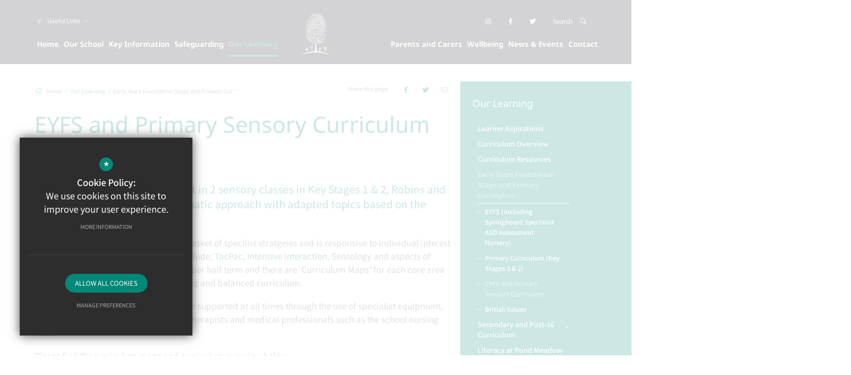

--- FILE ---
content_type: text/html; charset=UTF-8
request_url: https://www.pond-meadow.surrey.sch.uk/486/eyfs-and-primary-sensory-curriculum
body_size: 27261
content:

<!DOCTYPE html>
<html lang="en">
    <head>
        <meta http-equiv="Content-Type" content="text/html; charset=UTF-8" />
        <title>EYFS and Primary Sensory Curriculum - Pond Meadow School</title>
        <meta name="description" content="Pond Meadow Academy Trust. Pond Meadow is an outstanding special needs school offering quality special education for 2 to 19 years old pupils based in Guildford, Surrey." />
        <meta name="keywords" content="" />
        <meta name="robots" content="index,follow" />
        <meta http-equiv="X-UA-Compatible" content="IE=edge" />
	<meta name="twitter:card" content="summary_large_image" />
    <meta name="twitter:title" content="EYFS and Primary Sensory Curriculum - Pond Meadow School" />
    <meta name="twitter:domain" content="https://www.pond-meadow.surrey.sch.uk/486/eyfs-and-primary-sensory-curriculum" />
    <meta name="twitter:description" content="Pond Meadow Academy Trust. Pond Meadow is an outstanding special needs school offering quality special education for 2 to 19 years old pupils based in Guildford, Surrey." />
    <meta property="og:type" content="article" />
    <meta property="og:title" content="EYFS and Primary Sensory Curriculum - Pond Meadow School" />
    <meta property="og:url" content="https://www.pond-meadow.surrey.sch.uk/486/eyfs-and-primary-sensory-curriculum" />
    <meta property="og:description" content="Pond Meadow Academy Trust. Pond Meadow is an outstanding special needs school offering quality special education for 2 to 19 years old pupils based in Guildford, Surrey." />
            		<meta name="google-site-verification" content="8xQQ0B3bLOMHn5Vm1rrswTM3x3s-Ok4fSBGWYpwF9vE" />
		<meta name="viewport" content="width=device-width, initial-scale=1.0" /><link rel="shortcut icon" type="image/x-icon" href="/favicon.ico" /><meta name="fid" content="0"/>

<link href="https://assets.reactcdn.co.uk/fontawesome/5.11/css/all.min.css" rel="stylesheet" type="text/css">
<link rel="preconnect" href="https://fonts.gstatic.com">
<link href="https://fonts.cleverbox.co.uk/css2?family=Noto+Sans:ital,wght@0,400;0,700;1,400;1,700&display=swap" rel="stylesheet">
<link href="https://fonts.cleverbox.co.uk/css2?family=Noto+Sans+KR:wght@300;400;500;700&family=Noto+Serif+SC:wght@300;400;500;600;700&display=swap" rel="stylesheet">
<link media="screen" href="/css/site_styles_v3.css" rel="stylesheet" type="text/css"/>
<link media="print" href="/css/print.css" rel="stylesheet"><script src="https://ajax.googleapis.com/ajax/libs/jquery/2.1.3/jquery.min.js"></script>
</head>
<body class="no_header_image not_home page">

<div id="opennav_overlay" class="nav_open_close"></div>
<div id="burger_nav">
    <a href="#" id="burger_close" class="nav_open_close"></a>
    <div class="pad">
        <div class="scroll mCustomScrollbar">
            <ul id="burger_nav_list" class="clfx" >
                
	<li><a title="Home" href="/" class="nav_home" data-pid="1"><span>Home</span></a></li>
	<li class="sub"><a title="Our School" href="/29/headteacher039s-welcome" data-pid="24"><span>Our School</span></a>
	<ul>

		<li><a title="Headteacher's Welcome" href="/29/headteacher039s-welcome"><span>Headteacher's Welcome</span></a></li>
		<li><a title="Vision and Values" href="/30/vision-and-values"><span>Vision and Values</span></a></li>
		<li><a title="Our Team" href="/31/our-team"><span>Our Team</span></a></li>
		<li><a title="Our Governance" href="/32/our-governance"><span>Our Governance</span></a></li>
		<li class="sub"><a title="Therapy and Nursing" href="/78/meet-our-therapists"><span>Therapy and Nursing</span></a></li>
		<li><a title="Destination Pond Meadow" href="/34/destination-pond-meadow"><span>Destination Pond Meadow</span></a></li>
		<li><a title="Ofsted Information" href="/35/ofsted-information"><span>Ofsted Information</span></a></li>
		<li><a title="School Development Plan" href="/37/school-development-plan"><span>School Development Plan</span></a></li>
		<li><a title="Trust Information" href="/38/trust-information"><span>Trust Information</span></a></li>
		<li class="sub"><a title="Vacancies - Work With Us" href="/39/vacancies-work-with-us"><span>Vacancies - Work With Us</span></a></li>
		<li><a title="School Gallery" href="/58/school-gallery"><span>School Gallery</span></a></li>
		<li><a title="Mini Meadows" href="/923/mini-meadows"><span>Mini Meadows</span></a></li>
	</ul>
	</li>
	<li class="sub"><a title="Key Information" href="/41/admissions-and-accessibility" data-pid="25"><span>Key Information</span></a>
	<ul>

		<li class="sub"><a title="Admissions and Accessibility&nbsp;" href="/41/admissions-and-accessibility"><span>Admissions and Accessibility&nbsp;</span></a></li>
		<li class="sub"><a title="Performance" href="/42/performance"><span>Performance</span></a></li>
		<li class="sub"><a title="Pupil Premiums" href="/44/pupil-premiums"><span>Pupil Premiums</span></a></li>
		<li class="sub"><a title="Equality Objectives" href="/46/equality-objectives"><span>Equality Objectives</span></a></li>
		<li><a title="SEND Information" href="/47/send-information"><span>SEND Information</span></a></li>
		<li><a title="GDPR and Freedom of Information" href="/48/gdpr-and-freedom-of-information"><span>GDPR and Freedom of Information</span></a></li>
		<li><a title="Compliments and Complaints" href="/476/compliments-and-complaints"><span>Compliments and Complaints</span></a></li>
		<li><a title="Financials and Charging" href="/478/financials-and-charging"><span>Financials and Charging</span></a></li>
		<li><a title="Policies" href="/630/policies"><span>Policies</span></a></li>
		<li><a title="Consultation - Pond Meadow Satellite Site" href="/1082/consultation-pond-meadow-satellite-site"><span>Consultation - Pond Meadow Satellite Site</span></a></li>
	</ul>
	</li>
	<li class="sub"><a title="Safeguarding" href="/72/safeguarding-and-child-protection" data-pid="28"><span>Safeguarding</span></a>
	<ul>

		<li class="sub"><a title="Safeguarding and Child Protection" href="/72/safeguarding-and-child-protection"><span>Safeguarding and Child Protection</span></a></li>
		<li><a title="Behaviour and Anti-bullying" href="/577/behaviour-and-anti-bullying"><span>Behaviour and Anti-bullying</span></a></li>
		<li class="sub"><a title="Attendance" href="/647/attendance-1"><span>Attendance</span></a></li>
	</ul>
	</li>
	<li class="sel sub"><a title="Our Learning" href="/61/learner-aspirations" data-pid="27"><span>Our Learning</span></a>
	<ul>

		<li><a title="Learner Aspirations" href="/61/learner-aspirations"><span>Learner Aspirations</span></a></li>
		<li><a title="Curriculum Overview" href="/63/curriculum-overview"><span>Curriculum Overview</span></a></li>
		<li><a title="Curriculum Resources" href="/946/curriculum-resources"><span>Curriculum Resources</span></a></li>
		<li class="sel sub"><a title="Early Years Foundation Stage and Primary Curriculum" href="/65/early-years-foundation-stage-and-primary-curriculum"><span>Early Years Foundation Stage and Primary Curriculum</span></a></li>
		<li class="sub"><a title="Secondary and Post-16 Curriculum" href="/66/secondary-and-post-16-curriculum"><span>Secondary and Post-16 Curriculum</span></a></li>
		<li><a title="Literacy at Pond Meadow" href="/327/literacy-at-pond-meadow"><span>Literacy at Pond Meadow</span></a></li>
		<li><a title="Key Vocabulary" href="/707/key-vocabulary"><span>Key Vocabulary</span></a></li>
		<li><a title="Numeracy at Pond Meadow" href="/627/numeracy-at-pond-meadow"><span>Numeracy at Pond Meadow</span></a></li>
		<li><a title="Enrichment" href="/691/enrichment"><span>Enrichment</span></a></li>
		<li><a title="Enterprise" href="/228/enterprise"><span>Enterprise</span></a></li>
		<li><a title="Duke of Edinburgh's Award" href="/192/duke-of-edinburghs-award"><span>Duke of Edinburgh's Award</span></a></li>
		<li><a title="Spiritual, Moral, Social and Cultural Development and Religious Education" href="/724/spiritual-moral-social-and-cultural-development-and-religious-education"><span>Spiritual, Moral, Social and Cultural Development and Religious Education</span></a></li>
		<li><a title="School Council &amp; Pupil Voice" href="/62/school-council-amp-pupil-voice"><span>School Council &amp; Pupil Voice</span></a></li>
		<li><a title="Shared Learning" href="/204/shared-learning"><span>Shared Learning</span></a></li>
		<li><a title="Remote Learning Platform" href="/68/remote-learning-platform"><span>Remote Learning Platform</span></a></li>
		<li><a title="Off-Site Visits" href="/1073/off-site-visits"><span>Off-Site Visits</span></a></li>
	</ul>
	</li>
	<li class="sub"><a title="Parents and Carers" href="/100/weekly-newsletters" data-pid="26"><span>Parents and Carers</span></a>
	<ul>

		<li><a title="Weekly Newsletters" href="/100/weekly-newsletters"><span>Weekly Newsletters</span></a></li>
		<li><a title="Parent and Carer Workshops" href="/605/parent-and-carer-workshops"><span>Parent and Carer Workshops</span></a></li>
		<li><a title="Home School Link Workers" href="/856/home-school-link-workers"><span>Home School Link Workers</span></a></li>
		<li><a title="SEND support services for parents/carers" href="/77/send-support-services-for-parentscarers"><span>SEND support services for parents/carers</span></a></li>
		<li><a title="Education Health and Care Plans (EHCPs) and Annual Reviews" href="/51/education-health-and-care-plans-ehcps-and-annual-reviews"><span>Education Health and Care Plans (EHCPs) and Annual Reviews</span></a></li>
		<li><a title="School Uniform" href="/52/school-uniform"><span>School Uniform</span></a></li>
		<li><a title="School Meals" href="/54/school-meals"><span>School Meals</span></a></li>
		<li><a title="School Transport" href="/194/school-transport"><span>School Transport</span></a></li>
		<li><a title="Useful Forms" href="/59/useful-forms"><span>Useful Forms</span></a></li>
		<li><a title="Online Payments" href="/60/online-payments"><span>Online Payments</span></a></li>
		<li class="sub"><a title="Learning and Activities at Home" href="/491/learning-and-activities-at-home"><span>Learning and Activities at Home</span></a></li>
		<li><a title="Celebrating Success" href="/640/celebrating-success"><span>Celebrating Success</span></a></li>
		<li><a title="Leading Parent Partnership Award" href="/705/leading-parent-partnership-award"><span>Leading Parent Partnership Award</span></a></li>
		<li><a title="The School Day and Class Groups" href="/711/the-school-day-and-class-groups"><span>The School Day and Class Groups</span></a></li>
	</ul>
	</li>
	<li class="sub"><a title="Wellbeing" href="/69/mental-health-and-well-being-of-the-school-community" data-pid="1044"><span>Wellbeing</span></a>
	<ul>

		<li><a title="Mental Health and Well-Being of the School Community" href="/69/mental-health-and-well-being-of-the-school-community"><span>Mental Health and Well-Being of the School Community</span></a></li>
		<li><a title="50+ Ways We Support Well-Being" href="/817/50-ways-we-support-well-being"><span>50+ Ways We Support Well-Being</span></a></li>
		<li><a title="Animals in School" href="/71/animals-in-school"><span>Animals in School</span></a></li>
		<li><a title="Physical Education" href="/73/physical-education"><span>Physical Education</span></a></li>
	</ul>
	</li>
	<li class="sub"><a title="News &amp; Events" href="/97/news" data-pid="56"><span>News &amp; Events</span></a>
	<ul>

		<li><a title="Weekly Newsletters" href="/100/weekly-newsletters"><span>Weekly Newsletters</span></a></li>
		<li><a title="News" href="/97/news"><span>News</span></a></li>
		<li><a title="School Calendar (What's On)" href="/98/school-calendar-whats-on"><span>School Calendar (What's On)</span></a></li>
		<li><a title="Term Dates" href="/99/term-dates"><span>Term Dates</span></a></li>
	</ul>
	</li>
	<li><a title="Contact" href="/6/contact-us" data-pid="6"><span>Contact</span></a></li>            </ul>
        </div>
    </div>
</div><div id="search" class="clfx inner">
    <div class="container clfx">
        <form action="/search" id="search_form" method="post" class="search">
            <a href="#" id="search_go" class="search_go"><i class="fas fa-search fa-lg"></i></a>
            <input type="text" name="kw" id="kw" class="kw" placeholder="Search site" value="" />
            <a href="#" id="search_close"><i class="fas fa-times"></i></a>
        </form>
    </div>
</div>
<div id="header_wrap" class="header_layout_1">
    <header>
        <div class="container clfx">
            <div id="header_top_links" class="clfx">
                <div class="row">
                    <div class="col-sm-6 col-left hide_mobile" data-aos="fade-right">
                            <nav id="header_links">
<ul>
<li id="toplink_1">
                    <a href="#" class="title" title="Useful Links"><i class="fal fa-link fa-fw"></i>Useful Links<i class="fal fa-chevron-down fa-fw"></i>
                    </a><div class="sub_headerlink"><ul>
<li><a href="/99/term-dates" title="Term Dates"><span>Term Dates</span></a>
</li>
<li><a href="/100/newsletters" title="Newsletters"><span>Newsletters</span></a>
</li>
<li class="no_border"><a href="/98/school-calendar-whats-on" title="Events"><span>Events</span></a>
</li>
<li class="last no_border"><a href="/95/parent-workshops" title="Parent Workshops"><span>Parent Workshops</span></a>
</li>
</ul><!--end headerlink-->
</div></li></ul>
</nav><!--end headerlink-->
                        <div id="google_translate" class="header_top_link">Translate<i class="fal fa-chevron-down fa-fw"></i></div>
                    </div>
                    <div class="col-sm-12 col-md-6 col-right" data-aos="fade-left">
                        <div class="hide_desktop">
                            <nav id="header_links">
<ul>
<li id="toplink_1">
                    <a href="#" class="title" title="Useful Links"><i class="fal fa-link fa-fw"></i>Useful Links<i class="fal fa-chevron-down fa-fw"></i>
                    </a><div class="sub_headerlink"><ul>
<li><a href="/99/term-dates" title="Term Dates"><span>Term Dates</span></a>
</li>
<li><a href="/100/newsletters" title="Newsletters"><span>Newsletters</span></a>
</li>
<li class="no_border"><a href="/98/school-calendar-whats-on" title="Events"><span>Events</span></a>
</li>
<li class="last no_border"><a href="/95/parent-workshops" title="Parent Workshops"><span>Parent Workshops</span></a>
</li>
</ul><!--end headerlink-->
</div></li></ul>
</nav><!--end headerlink-->
                        </div>
                        
    <a href="http://instagram.com/PondMeadowAT" id="instagram" class="header_top_link" title="Instagram" rel="external">
        <i class="fab fa-instagram fa-fw"></i>
    </a>
<a href="https://www.facebook.com/Pond-Meadow-Academy-Trust-101326525365098/" id="facebook" class="header_top_link" title="Facebook" rel="external">
    <i class="fab fa-facebook-f fa-fw"></i>
</a>
    <a href="http://www.twitter.com/PondMeadowAT" id="twitter" class="header_top_link" title="Twitter" rel="external">
        <i class="fab fa-twitter fa-fw"></i>
    </a>
<a href="#" id="search_open" class="header_top_link">
    <i class="far fa-search fa-fw"></i>
</a>

                        <div class="show_hide_mobile">
                            <a class="nav_open_close" href="#"><span><span></span></span></a>
                        </div>
                    </div>
                </div>
            </div>
            <a id="header_logo" href="/" title="Pond Meadow School">
               <svg width="158" height="204" viewBox="0 0 158 204" fill="none" xmlns="http://www.w3.org/2000/svg" xmlns:xlink="http://www.w3.org/1999/xlink">
<mask id="mask0" mask-type="alpha" maskUnits="userSpaceOnUse" x="0" y="116" width="158" height="76">
<ellipse cx="79" cy="154" rx="79" ry="38" fill="#C4C4C4"/>
</mask>
<g mask="url(#mask0)" class="logo_text_hide">
<rect x="13" y="130" width="134" height="49" fill="url(#pattern0)"/>
</g>
<g clip-path="url(#clip0)" >
<path d="M50.8355 120.29C53.6799 120.29 55.9857 117.984 55.9857 115.14C55.9857 112.295 53.6799 109.99 50.8355 109.99C47.9911 109.99 45.6853 112.295 45.6853 115.14C45.6853 117.984 47.9911 120.29 50.8355 120.29Z" fill="#BA5BA1"/>
<path d="M65.919 113.126C68.7634 113.126 71.0692 110.82 71.0692 107.976C71.0692 105.131 68.7634 102.825 65.919 102.825C63.0746 102.825 60.7688 105.131 60.7688 107.976C60.7688 110.82 63.0746 113.126 65.919 113.126Z" fill="#497E6D"/>
<path d="M92.0299 118.46C94.8742 118.46 97.1801 116.154 97.1801 113.309C97.1801 110.465 94.8742 108.159 92.0299 108.159C89.1855 108.159 86.8796 110.465 86.8796 113.309C86.8796 116.154 89.1855 118.46 92.0299 118.46Z" fill="#5F95BA"/>
<path d="M109.286 116.076C112.131 116.076 114.437 113.77 114.437 110.926C114.437 108.082 112.131 105.776 109.286 105.776C106.442 105.776 104.136 108.082 104.136 110.926C104.136 113.77 106.442 116.076 109.286 116.076Z" fill="#BC9D26"/>
<path d="M81.6425 120.594L80.3145 97.1587L78.1101 98.0907L76.135 120.635L74.9977 120.65C60.5491 121.323 40.8682 126.722 31 131.839C40.634 128.729 66.4406 123.716 79.6674 123.81C92.8943 123.905 116.412 129.064 126 132.312C115.849 126.896 96.3688 121.14 81.6425 120.594Z" fill="white"/>
<path d="M89.2339 85.2984C84.0813 79.2741 82.7799 73.2522 85.3707 67.4042C85.4383 67.2521 91.9551 52.0912 87.5293 47.605C85.9815 46.0356 83.4245 45.9897 79.9331 47.4698C73.0541 50.3842 70.0069 54.9356 70.0335 58.1541C70.048 59.5328 70.6468 60.5687 71.6778 60.9791C72.5519 61.3293 74.4376 61.491 77.2506 58.6129C79.9235 55.8845 82.2149 54.7834 83.3835 55.672C84.2865 56.3553 84.4411 58.2097 83.7022 59.4845L83.567 59.726C80.416 65.1973 77.0284 69.8671 73.5008 73.6193C66.8198 80.7204 60.2208 83.939 53.8754 83.1857C53.8368 83.1833 53.7981 83.1833 53.7595 83.1857C53.5674 83.1857 53.3832 83.262 53.2473 83.3978C53.1115 83.5337 53.0352 83.7179 53.0352 83.91C53.0352 84.1021 53.1115 84.2864 53.2473 84.4222C53.3832 84.5581 53.5674 84.6344 53.7595 84.6344H53.7861C60.583 85.4046 67.5707 82.0387 74.5511 74.6165C78.156 70.7846 81.6088 66.0207 84.8177 60.4504L84.9505 60.2089C85.9332 58.5187 85.8898 55.7565 84.2551 54.5154C83.1783 53.6969 80.6985 53.0088 76.2123 57.5988C74.3266 59.5304 72.9116 59.9119 72.2138 59.6318C71.5595 59.3687 71.4895 58.4994 71.4774 58.1396C71.4557 55.4837 74.2662 51.4393 80.4933 48.8026C83.3907 47.576 85.4045 47.5157 86.491 48.6191C89.4078 51.5794 86.0998 62.1623 84.0402 66.8223C82.4639 70.303 82.2173 74.2405 83.3473 77.8906C82.274 77.0017 80.9782 76.4231 79.5999 76.2173C76.9657 75.8817 74.3266 77.2073 71.7551 80.153C63.9513 89.0868 57.4779 87.3218 57.2051 87.2421C57.1574 87.2325 57.1088 87.2276 57.0602 87.2276C56.9651 87.2231 56.87 87.2375 56.7804 87.2698C56.6908 87.3021 56.6085 87.3517 56.5381 87.4158C56.3959 87.5454 56.311 87.726 56.302 87.9181C56.2931 88.1103 56.3608 88.2981 56.4903 88.4403C56.6198 88.5824 56.8005 88.6673 56.9926 88.6763C57.627 88.8141 58.275 88.8797 58.9242 88.8719C61.7396 88.8719 67.0178 87.7854 72.8537 81.0971C75.0847 78.5401 77.294 77.3787 79.4164 77.6467C81.8744 77.9582 83.7626 80.1047 84.8032 81.5752C84.1653 81.3949 83.5055 81.3038 82.8426 81.3047H82.7388C80.6599 81.3337 77.3689 82.2416 73.496 86.4042C68.1478 92.1508 62.1476 91.3154 61.7782 91.2575C61.684 91.2433 61.588 91.2479 61.4956 91.2709C61.4032 91.2939 61.3162 91.3349 61.2397 91.3915C61.1631 91.4481 61.0984 91.5193 61.0493 91.6009C61.0003 91.6825 60.9677 91.773 60.9536 91.8671C60.9395 91.9613 60.9441 92.0573 60.9671 92.1497C60.9901 92.2421 61.0311 92.3291 61.0877 92.4057C61.1443 92.4822 61.2155 92.5469 61.2971 92.596C61.3787 92.6451 61.4691 92.6776 61.5633 92.6917C62.021 92.7536 62.4826 92.7826 62.9444 92.7786C65.2938 92.7786 70.1518 92.1243 74.5559 87.3918C78.0812 83.6034 80.9617 82.78 82.7654 82.7534H82.8475C83.5312 82.7394 84.2107 82.8625 84.8461 83.1155C85.4814 83.3685 86.0596 83.7462 86.5465 84.2263L86.5586 84.2142C87.0415 84.8887 87.5671 85.5591 88.1353 86.2256C86.9228 85.8237 85.6412 85.6734 84.3686 85.7837C81.9758 86.0252 79.8679 87.2831 78.1029 89.548C72.745 96.4246 68.2033 95.4708 68.0101 95.4274C67.978 95.4249 67.9457 95.4249 67.9135 95.4274C67.7214 95.4274 67.5372 95.5037 67.4013 95.6395C67.2655 95.7754 67.1892 95.9596 67.1892 96.1517C67.1892 96.3438 67.2655 96.5281 67.4013 96.6639C67.5372 96.7998 67.7214 96.8761 67.9135 96.8761C68.1926 96.9168 68.4743 96.9361 68.7562 96.934C70.6565 96.934 74.7805 96.1614 79.2426 90.4341C80.7516 88.5025 82.5191 87.4159 84.4966 87.2203C88.1764 86.8582 91.4625 89.6494 91.4988 89.6783L91.5108 89.6663L91.7016 89.8377C87.5727 88.7753 85.0133 89.9826 82.1786 93.7806C81.2492 95.0513 80.0405 96.0917 78.6457 96.8218C77.2509 97.5518 75.7072 97.952 74.1334 97.9916H74.1044C73.9123 97.9916 73.7281 98.0679 73.5922 98.2038C73.4564 98.3396 73.3801 98.5238 73.3801 98.716C73.3801 98.9081 73.4564 99.0923 73.5922 99.2282C73.7281 99.364 73.9123 99.4403 74.1044 99.4403H74.1624H74.1913C75.9803 99.3893 77.734 98.9311 79.3193 98.1006C80.9046 97.2701 82.2797 96.0892 83.34 94.6475C86.392 90.5572 88.8693 89.9584 94.331 92.2909C91.8537 92.2667 88.524 92.7521 85.9574 95.0579C85.8724 95.1166 85.8009 95.1928 85.7478 95.2813C85.6946 95.3699 85.661 95.4688 85.6492 95.5714C85.6374 95.674 85.6477 95.7779 85.6794 95.8762C85.711 95.9745 85.7634 96.0649 85.8328 96.1414C85.9023 96.2178 85.9873 96.2785 86.0822 96.3193C86.177 96.3602 86.2795 96.3803 86.3828 96.3783C86.4861 96.3763 86.5877 96.3523 86.6809 96.3078C86.7741 96.2633 86.8567 96.1994 86.9232 96.1203C90.9144 92.5396 97.3902 94.0535 97.4554 94.068L102.198 95.2245L97.9818 92.7617C94.7182 90.7128 91.7712 88.1985 89.2339 85.2984Z" fill="white"/>
<path d="M105.175 89.5793H105.153C105.112 89.5793 105.069 89.5793 105.025 89.5938C102.746 89.8353 98.5734 87.7853 95.2244 84.7334C91.5833 81.411 89.6034 77.6781 89.7966 74.474C89.9825 71.3616 90.6755 68.1117 91.3443 64.9704C92.9113 57.6157 94.389 50.6715 89.8014 45.5454C87.9422 43.4641 85.6629 42.491 83.0238 42.6479C77.1082 42.9956 70.9511 48.9257 67.4621 53.8731C64.4005 58.2386 65.3952 61.9763 67.1772 63.85C68.0095 64.7598 69.1339 65.3496 70.3555 65.5171C71.5771 65.6847 72.8189 65.4195 73.8654 64.7675C74.6906 64.2189 75.5568 63.7346 76.4562 63.3188C76.0772 64.1035 74.9423 65.9 71.6127 69.9685C64.555 78.5932 53.7451 79.4938 52.492 79.5687C52.4719 79.5673 52.4517 79.5673 52.4316 79.5687C52.2395 79.5671 52.0546 79.6418 51.9176 79.7766C51.7807 79.9113 51.7028 80.0949 51.7012 80.287C51.6996 80.4791 51.7744 80.664 51.9091 80.801C52.0438 80.9379 52.2274 81.0158 52.4195 81.0174C52.9242 81.0005 64.8472 80.52 72.733 70.8763C78.4748 63.8597 78.4531 62.7611 77.8301 62.0536C77.2072 61.3461 76.0337 61.6769 73.0952 63.5241C71.5161 64.5164 69.5603 64.2484 68.2275 62.8359C66.7546 61.2858 66.0931 58.3328 68.65 54.6893C72.2042 49.6187 78.0667 44.3743 83.1107 44.0653C85.2838 43.9349 87.172 44.751 88.7221 46.4798C92.8268 51.0674 91.4143 57.6543 89.9294 64.6372C89.2485 67.8316 88.5458 71.1347 88.3527 74.3557C88.133 77.992 90.2843 82.1546 94.2538 85.774C97.7573 88.966 101.893 91.0329 104.658 91.0329C104.827 91.0319 104.995 91.0223 105.163 91.0039H105.177C105.235 91.0033 105.293 90.9952 105.349 90.9798H105.378C105.551 90.9367 105.703 90.8307 105.804 90.6822C105.904 90.5337 105.946 90.3534 105.921 90.1759C105.896 89.9985 105.806 89.8366 105.669 89.7215C105.531 89.6064 105.356 89.5463 105.177 89.5528L105.175 89.5793Z" fill="white"/>
<path d="M108.482 82.7873H108.451H108.376C108.344 82.7848 108.312 82.7848 108.28 82.7873C101.388 82.8839 98.8508 81.4472 96.5594 76.1956C94.5674 71.6346 95.5477 59.3494 96.0765 52.7505C96.1562 51.7388 96.2262 50.855 96.2745 50.1452C96.516 46.6706 95.1904 42.1941 91.7062 40.0234C87.6015 37.4688 81.6013 38.4491 73.8603 42.9354C65.8248 47.5906 61.3627 52.4366 60.6021 57.3381C59.9864 61.3052 62.0508 63.8066 62.4661 64.2678C62.9267 64.7443 63.4357 65.1716 63.9849 65.5427C64.8589 66.1753 65.3974 66.593 65.4988 67.2329C65.6171 67.9838 65.1197 69.1259 64.0211 70.6277C60.7687 75.0704 51.917 75.2636 50.8981 75.2636H50.8643H50.8256H50.8039C50.7088 75.2623 50.6143 75.2798 50.526 75.315C50.4376 75.3503 50.357 75.4026 50.2889 75.4689C50.2207 75.5353 50.1663 75.6145 50.1287 75.7019C50.0911 75.7892 50.0712 75.8832 50.0699 75.9783C50.0686 76.0734 50.0861 76.1679 50.1213 76.2562C50.1566 76.3446 50.2089 76.4252 50.2752 76.4933C50.3416 76.5615 50.4207 76.6159 50.5081 76.6535C50.5955 76.6911 50.6895 76.7111 50.7846 76.7123H50.8256H50.8667H50.9053C52.1126 76.7123 61.4907 76.5385 65.1897 71.4849C66.5636 69.6088 67.1214 68.1866 66.9282 67.0083C66.7302 65.7407 65.7668 65.0429 64.8348 64.3692C64.3677 64.0554 63.9333 63.6954 63.5382 63.2947C63.3305 63.0533 61.51 60.9478 62.0339 57.5602C62.5168 54.501 65.0714 49.6985 74.5895 44.1885C81.7293 40.0524 87.3866 39.0359 90.9408 41.2524C94.3429 43.37 94.9876 47.7717 94.833 50.0462C94.7847 50.7512 94.7147 51.6301 94.635 52.6346C94.0966 59.359 93.097 71.8808 95.2362 76.7799C97.9381 82.9684 101.427 84.2481 107.572 84.2481C107.833 84.2481 108.103 84.2481 108.374 84.2481H108.514C108.686 84.2205 108.843 84.1316 108.955 83.9977C109.067 83.8638 109.127 83.694 109.123 83.5195C109.12 83.3449 109.054 83.1774 108.937 83.0478C108.82 82.9182 108.661 82.8351 108.487 82.8139L108.482 82.7873Z" fill="white"/>
<path d="M110.247 75.0487C110.186 75.0489 110.125 75.0578 110.066 75.0753C110.013 75.0893 109.962 75.1095 109.914 75.1356C107.275 76.2125 105.22 76.2101 103.636 75.1211C98.8726 71.8325 99.3386 59.1176 99.6162 51.5215C99.7007 49.2397 99.7708 47.267 99.7032 45.9246C99.7346 45.3306 99.8891 39.9244 95.7771 36.9256C92.0201 34.1875 86.0248 34.4169 77.9554 37.6065C68.8937 41.1921 63.0287 45.5237 60.0251 50.855C57.4343 55.4427 57.456 59.9723 57.4729 63.6014C57.4729 64.2219 57.4729 64.8086 57.4729 65.3688C57.4439 67.0035 56.9006 68.3097 55.8552 69.249C53.3947 71.4559 48.9375 71.0768 48.894 71.072H48.8723C48.6802 71.072 48.496 71.1483 48.3601 71.2841C48.2243 71.42 48.1479 71.6042 48.1479 71.7963C48.1479 71.9884 48.2243 72.1727 48.3601 72.3085C48.496 72.4444 48.6802 72.5207 48.8723 72.5207C48.8989 72.5207 48.923 72.5207 48.9496 72.5207C49.9009 72.5811 54.1674 72.6994 56.821 70.3235C58.1804 69.1041 58.8878 67.4429 58.924 65.3881C58.924 64.8087 58.924 64.2147 58.924 63.5893C58.8902 56.4688 58.8419 46.7189 78.4818 38.9465C86.0514 35.9525 91.5758 35.6628 94.9007 38.0821C98.5225 40.7116 98.2472 45.8087 98.2448 45.869V45.9535C98.3124 47.2332 98.2448 49.1914 98.1579 51.4611C97.8512 59.8661 97.3876 72.5666 102.803 76.3067C103.854 77.0241 105.101 77.3978 106.372 77.3763C107.797 77.3379 109.2 77.0221 110.503 76.4467L110.537 76.4322L110.619 76.3984C110.758 76.3177 110.865 76.1934 110.925 76.045C110.985 75.8966 110.995 75.7325 110.952 75.5783C110.909 75.4241 110.816 75.2884 110.687 75.1926C110.559 75.0968 110.403 75.0462 110.243 75.0487H110.247Z" fill="white"/>
<path d="M112.512 68.02C112.444 68.0204 112.377 68.031 112.312 68.0514C111.598 68.3403 110.84 68.5037 110.071 68.5343H109.996C107.57 68.5343 105.8 66.5206 104.738 62.5487C103.419 57.6278 103.414 52.2144 103.53 47.0956C103.617 42.9305 103.202 38.2584 99.4425 35.1895C97.3418 33.4728 94.5241 32.4756 90.8081 32.1424C88.9924 31.9782 87.1139 31.8092 85.2716 32.1641C82.4663 32.7145 79.7079 33.4814 77.0211 34.4579C73.3124 35.7787 69.9658 37.7127 67.1794 39.4295C64.894 40.8149 62.7768 42.4605 60.8702 44.3334L60.7737 44.4493C59.958 45.2513 59.1981 46.108 58.4992 47.0135C58.3809 47.1681 58.2698 47.3274 58.1563 47.4844C49.1211 57.9852 46.8659 58.5912 46.7669 58.613C46.8126 58.6074 46.8588 58.6074 46.9046 58.613C46.791 58.6153 46.6795 58.6443 46.5792 58.6977C46.4789 58.7511 46.3925 58.8273 46.3271 58.9202C46.2617 59.0131 46.2191 59.1201 46.2027 59.2325C46.1863 59.3449 46.1965 59.4596 46.2326 59.5674C46.2687 59.6751 46.3297 59.7728 46.4105 59.8527C46.4914 59.9325 46.5899 59.9922 46.6981 60.0269C46.8063 60.0616 46.9211 60.0704 47.0333 60.0525C47.1455 60.0347 47.2519 59.9907 47.344 59.9241C48.3291 59.5305 50.5626 58.0142 55.4544 52.7046C55.1508 53.6948 54.9009 54.7007 54.7059 55.7179C54.5248 56.5872 54.3365 57.4878 54.0757 58.3425C52.9602 62.0006 50.7606 64.8449 47.8824 66.354L47.8945 66.3757C47.7401 66.4693 47.6271 66.6182 47.5786 66.7921C47.5301 66.966 47.5496 67.1519 47.6333 67.3119C47.717 67.4719 47.8585 67.594 48.0291 67.6533C48.1996 67.7126 48.3863 67.7048 48.5513 67.6313C51.7771 65.9411 54.2303 62.8022 55.4593 58.7578C55.7394 57.8427 55.9422 56.9107 56.1208 56.0101C56.3315 54.844 56.6351 53.6967 57.0287 52.579C57.6029 51.0886 58.3622 49.6763 59.2887 48.3753C60.0839 47.4514 60.9298 46.4517 61.8264 45.3765C63.666 43.5577 65.714 41.9627 67.9279 40.6247C70.6491 38.9345 73.9136 37.0584 77.4967 35.7835C80.1139 34.833 82.8004 34.0855 85.5323 33.5476C87.1742 33.2313 88.9513 33.3931 90.6825 33.5476C94.0822 33.8543 96.6465 34.7549 98.5153 36.2712C101.792 38.949 102.149 43.2106 102.07 47.028C101.958 52.2555 101.966 57.7872 103.332 62.8915C104.89 68.7057 107.792 69.9516 109.992 69.9516H110.093C110.968 69.9243 111.832 69.7521 112.65 69.4422C112.842 69.4236 113.019 69.3295 113.142 69.1805C113.264 69.0315 113.323 68.8399 113.304 68.6478C113.286 68.4557 113.192 68.2788 113.043 68.1561C112.894 68.0334 112.702 67.9749 112.51 67.9934L112.512 68.02Z" fill="white"/>
<path d="M113.08 56.6305C108.412 55.5512 108.067 50.9273 107.739 46.4532C107.596 44.5216 107.461 42.6865 106.964 41.2305C105.969 38.3331 102.721 31.3309 94.087 29.1796C90.7066 28.3369 86.4256 27.7309 80.3796 29.5249C73.6648 31.5289 65.7837 36.1697 56.2825 43.7127C46.2622 51.6686 44.9487 53.0304 44.898 53.0835C44.7906 53.1831 44.7159 53.3128 44.6837 53.4557C44.6515 53.5986 44.6634 53.7478 44.7178 53.8838C44.7722 54.0198 44.8665 54.1361 44.9884 54.2173C45.1102 54.2986 45.2538 54.3411 45.4002 54.3391C45.5114 54.3389 45.6211 54.3131 45.7208 54.2637C45.8204 54.2143 45.9074 54.1426 45.9749 54.0542C46.1994 53.832 47.9765 52.1539 57.1832 44.8451C76.8665 29.2182 86.3846 28.757 93.7368 30.5945C101.681 32.5696 104.675 39.0237 105.592 41.7014C106.029 42.9811 106.157 44.7196 106.292 46.5618C106.628 51.1084 107.048 56.7584 112.8 58.055H112.848L112.908 58.0695H112.981C113.173 58.0827 113.362 58.0189 113.507 57.8924C113.653 57.7658 113.741 57.5868 113.755 57.3947C113.768 57.2026 113.704 57.0131 113.577 56.868C113.451 56.7228 113.272 56.6339 113.08 56.6208V56.6305Z" fill="white"/>
<path d="M114.159 43.5655C108.664 36.5634 103.199 29.9789 96.7912 26.5744C89.5959 22.7522 81.9177 23.3897 73.3171 28.523C57.3449 38.058 48.2445 42.648 46.9769 43.2782C46.8099 43.3308 46.6675 43.4421 46.5762 43.5915C46.4849 43.7409 46.4508 43.9184 46.4803 44.091C46.5098 44.2636 46.6008 44.4197 46.7364 44.5304C46.8721 44.6411 47.0433 44.6989 47.2184 44.6931C47.3008 44.693 47.3825 44.6783 47.4598 44.6497C47.5516 44.6038 56.8306 40.0451 74.0728 29.752C82.3137 24.8336 89.3207 24.2251 96.1224 27.8372C102.238 31.0872 107.56 37.4688 112.916 44.2996C112.996 44.4388 113.12 44.5475 113.268 44.6085C113.417 44.6695 113.582 44.6794 113.737 44.6365C113.891 44.5936 114.028 44.5005 114.124 44.3718C114.22 44.243 114.271 44.086 114.268 43.9253C114.264 43.7979 114.226 43.6738 114.159 43.5655Z" fill="white"/>
<path d="M64.9557 6.32601C65.1211 6.32547 65.2812 6.26839 65.4096 6.16424C65.4507 6.13768 69.5627 3.47444 75.6618 2.16093C83.7553 0.420052 91.3442 1.74805 98.2208 6.10387C98.3505 6.2136 98.5146 6.27428 98.6844 6.27531C98.8401 6.27916 98.9928 6.23275 99.12 6.14296C99.2473 6.05317 99.3421 5.92478 99.3907 5.77682C99.4392 5.62886 99.4387 5.46921 99.3893 5.32154C99.34 5.17386 99.2443 5.04602 99.1166 4.95697C90.0814 -0.816191 81.1838 -0.509544 75.3117 0.765332C69.2198 2.08608 65.1416 4.62859 64.6684 4.93282C64.5109 4.99651 64.3808 5.11352 64.3008 5.2634C64.2209 5.41329 64.1961 5.58651 64.2309 5.75278C64.2658 5.91905 64.3579 6.06781 64.4913 6.17303C64.6246 6.27825 64.7907 6.33326 64.9605 6.32843L64.9557 6.32601Z" fill="white"/>
<path d="M59.1753 13.0818C59.3065 13.0808 59.4351 13.044 59.5471 12.9756C63.8029 10.4992 68.4017 8.66603 73.1941 7.53563C80.4981 5.802 91.291 5.14524 101.28 11.8335C101.359 11.8951 101.45 11.9397 101.547 11.9644C101.644 11.9891 101.745 11.9934 101.844 11.9771C101.943 11.9608 102.037 11.9241 102.121 11.8695C102.205 11.8149 102.276 11.7435 102.331 11.6597C102.386 11.576 102.423 11.4818 102.44 11.3831C102.457 11.2844 102.453 11.1833 102.428 11.0861C102.404 10.989 102.36 10.898 102.298 10.8189C102.237 10.7397 102.16 10.6741 102.072 10.6262C91.6532 3.65547 80.4401 4.33154 72.856 6.13037C67.9558 7.28382 63.253 9.15519 58.9 11.6838C58.7377 11.7424 58.6016 11.857 58.5163 12.007C58.431 12.157 58.4021 12.3326 58.4347 12.502C58.4673 12.6715 58.5593 12.8237 58.6942 12.9313C58.8291 13.039 58.998 13.0949 59.1704 13.0891L59.1753 13.0818Z" fill="white"/>
<path d="M55.8793 18.9275C55.9296 18.9276 55.9797 18.9227 56.029 18.913C56.5119 18.7826 67.7009 15.6944 72.6097 13.3185C77.941 10.7398 94.6906 8.1321 104.629 16.9234C104.726 17.0359 104.855 17.1157 104.999 17.1522C105.143 17.1886 105.295 17.1799 105.434 17.1272C105.573 17.0744 105.692 16.9803 105.776 16.8575C105.859 16.7346 105.903 16.5891 105.901 16.4405C105.902 16.345 105.883 16.2504 105.846 16.1622C105.81 16.0739 105.756 15.9937 105.689 15.9262C94.6375 6.02663 76.8617 9.64843 71.9771 12.0147C67.5198 14.1757 57.2967 17.0731 55.8262 17.4764C55.6341 17.4834 55.4527 17.5665 55.3218 17.7073C55.1909 17.8481 55.1214 18.0352 55.1284 18.2273C55.1355 18.4194 55.2185 18.6008 55.3594 18.7317C55.5002 18.8626 55.6872 18.9321 55.8793 18.9251V18.9275Z" fill="white"/>
<path d="M52.3373 24.3168H52.3614H52.4025H52.6681C54.6335 24.3168 64.6852 24.0005 74.8818 17.8821C85.7472 11.3628 95.4513 14.9605 107.587 22.8826C107.608 22.8993 107.63 22.9138 107.654 22.926C107.822 23.0202 108.02 23.0438 108.206 22.9917C108.297 22.9659 108.383 22.9223 108.458 22.8634C108.533 22.8045 108.595 22.7314 108.642 22.6484C108.688 22.5653 108.718 22.4738 108.73 22.3792C108.741 22.2847 108.733 22.1888 108.708 22.0971C108.682 22.0054 108.638 21.9196 108.579 21.8448C108.52 21.7699 108.447 21.7074 108.364 21.6608C96.1201 13.6639 85.5951 9.75713 74.1381 16.6362C63.8763 22.7932 53.4818 22.8681 52.4604 22.8681H52.4025C52.2104 22.8594 52.0227 22.9275 51.8807 23.0572C51.7388 23.1869 51.6542 23.3677 51.6455 23.5598C51.6369 23.752 51.7049 23.9396 51.8346 24.0816C51.9644 24.2235 52.1452 24.3082 52.3373 24.3168Z" fill="white"/>
<path d="M49.9952 29.8484V29.8702C50.4781 29.8702 61.7419 29.6142 74.8963 21.3734C86.969 13.8159 94.7294 18.7174 107.601 26.8182L109.731 28.1583C109.86 28.2661 110.022 28.3258 110.19 28.3273C110.359 28.3328 110.524 28.279 110.658 28.1753C110.791 28.0716 110.884 27.9244 110.921 27.7593C110.957 27.5942 110.935 27.4215 110.857 27.2712C110.78 27.121 110.652 27.0026 110.496 26.9365C109.774 26.4842 109.064 26.0383 108.369 25.5989C102.091 21.6438 96.6682 18.2273 91.3345 16.8631C85.5396 15.3805 80.0731 16.426 74.1237 20.1541C62.3069 27.5474 51.7916 28.3321 50.1884 28.4214C50.1554 28.419 50.1223 28.419 50.0894 28.4214C49.8973 28.409 49.7081 28.4733 49.5634 28.6003C49.4187 28.7273 49.3304 28.9066 49.3179 29.0987C49.3054 29.2908 49.3698 29.48 49.4968 29.6247C49.6238 29.7694 49.8031 29.8577 49.9952 29.8702V29.8484Z" fill="white"/>
<path d="M49.2201 37.5967C49.2723 37.6023 49.3249 37.6023 49.3771 37.5967C49.4833 37.5677 60.0686 34.6292 72.6725 26.753C83.975 19.688 94.0605 20.1323 102.654 28.0737C107.483 32.5334 110.892 34.9938 112.428 35.1411C112.481 35.1536 112.535 35.16 112.59 35.1604C112.688 35.1615 112.786 35.1417 112.877 35.1024H112.911C113.069 35.0284 113.195 34.8998 113.266 34.7403C113.336 34.5808 113.347 34.4012 113.296 34.2343C113.245 34.0675 113.135 33.9247 112.987 33.8322C112.839 33.7398 112.663 33.7038 112.491 33.731C112.512 33.7291 112.534 33.7291 112.556 33.731C112.483 33.731 110.723 33.5813 103.639 27.033C94.5072 18.5942 83.8398 18.0993 71.9071 25.5481C60.3004 32.7917 50.4588 35.8002 49.1453 36.1721C48.9532 36.1814 48.7726 36.2666 48.6433 36.409C48.5141 36.5514 48.4466 36.7393 48.4559 36.9314C48.4652 37.1236 48.5504 37.3041 48.6928 37.4334C48.8353 37.5627 49.0232 37.6301 49.2153 37.6208L49.2201 37.5967Z" fill="white"/>
</g>
<defs>
<pattern id="pattern0" patternContentUnits="objectBoundingBox" width="1" height="1">
<use xlink:href="#image0" transform="scale(0.00746269 0.0204082)"/>
</pattern>
<clipPath id="clip0">
<rect width="95" height="132.312" fill="white" transform="translate(31)"/>
</clipPath>
<image id="image0" width="134" height="49" xlink:href="[data-uri]"/>
</defs>
</svg>
            </a>
                <div id="main_nav_wrap">
        <nav id="main_nav" >
          <ul class="clfx container" >
              
	<li><a title="Home" href="/" class="nav_home" data-pid="1"><span>Home</span></a></li>
	<li class="sub"><a title="Our School" href="/29/headteacher039s-welcome" data-pid="24"><span>Our School</span></a>
	<ul>

		<li><a title="Headteacher's Welcome" href="/29/headteacher039s-welcome"><span>Headteacher's Welcome</span></a></li>
		<li><a title="Vision and Values" href="/30/vision-and-values"><span>Vision and Values</span></a></li>
		<li><a title="Our Team" href="/31/our-team"><span>Our Team</span></a></li>
		<li><a title="Our Governance" href="/32/our-governance"><span>Our Governance</span></a></li>
		<li class="sub"><a title="Therapy and Nursing" href="/78/meet-our-therapists"><span>Therapy and Nursing</span></a>
		<ul>
			<li><a title="Pond Meadow Therapists and Nurses" href="/78/pond-meadow-therapists-and-nurses"><span>Pond Meadow Therapists and Nurses</span></a></li>
		</ul>
		</li>
		<li><a title="Destination Pond Meadow" href="/34/destination-pond-meadow"><span>Destination Pond Meadow</span></a></li>
		<li><a title="Ofsted Information" href="/35/ofsted-information"><span>Ofsted Information</span></a></li>
		<li><a title="School Development Plan" href="/37/school-development-plan"><span>School Development Plan</span></a></li>
		<li><a title="Trust Information" href="/38/trust-information"><span>Trust Information</span></a></li>
		<li class="sub"><a title="Vacancies - Work With Us" href="/39/vacancies-work-with-us"><span>Vacancies - Work With Us</span></a>
		<ul>
			<li><a title="Current Vacancies" href="https://www.eteach.com/jobs?empNo=8317" rel="external"><span>Current Vacancies</span></a></li>
			<li><a title="Staff Development" href="/84/staff-development"><span>Staff Development</span></a></li>
		</ul>
		</li>
		<li><a title="School Gallery" href="/58/school-gallery"><span>School Gallery</span></a></li>
		<li><a title="Mini Meadows" href="/923/mini-meadows"><span>Mini Meadows</span></a></li>
	</ul>
	</li>
	<li class="sub"><a title="Key Information" href="/41/admissions-and-accessibility" data-pid="25"><span>Key Information</span></a>
	<ul>

		<li class="sub"><a title="Admissions and Accessibility&nbsp;" href="/41/admissions-and-accessibility"><span>Admissions and Accessibility&nbsp;</span></a>
		<ul>
			<li><a title="Accessibility" href="/646/accessibility-1"><span>Accessibility</span></a></li>
		</ul>
		</li>
		<li class="sub"><a title="Performance" href="/42/performance"><span>Performance</span></a>
		<ul>
			<li><a title="DfE School Performance Website" href="/85/dfe-school-performance-website"><span>DfE School Performance Website</span></a></li>
			<li><a title="Data Reports, Destinations and Outcomes" href="/86/data-reports-destinations-and-outcomes"><span>Data Reports, Destinations and Outcomes</span></a></li>
		</ul>
		</li>
		<li class="sub"><a title="Pupil Premiums" href="/44/pupil-premiums"><span>Pupil Premiums</span></a>
		<ul>
			<li><a title="Pupil Premium Funding" href="/91/pupil-premium-funding"><span>Pupil Premium Funding</span></a></li>
			<li><a title="PE &amp; Sport Premium" href="/92/pe-sport-premium"><span>PE &amp; Sport Premium</span></a></li>
		</ul>
		</li>
		<li class="sub"><a title="Equality Objectives" href="/46/equality-objectives"><span>Equality Objectives</span></a>
		<ul>
			<li><a title="The Equalities and Diversity Inclusion Group" href="/589/the-equalities-and-diversity-inclusion-group"><span>The Equalities and Diversity Inclusion Group</span></a></li>
			<li><a title="Fulfilling Our Equality Duty" href="/590/fulfilling-our-equality-duty"><span>Fulfilling Our Equality Duty</span></a></li>
		</ul>
		</li>
		<li><a title="SEND Information" href="/47/send-information"><span>SEND Information</span></a></li>
		<li><a title="GDPR and Freedom of Information" href="/48/gdpr-and-freedom-of-information"><span>GDPR and Freedom of Information</span></a></li>
		<li><a title="Compliments and Complaints" href="/476/compliments-and-complaints"><span>Compliments and Complaints</span></a></li>
		<li><a title="Financials and Charging" href="/478/financials-and-charging"><span>Financials and Charging</span></a></li>
		<li><a title="Policies" href="/630/policies"><span>Policies</span></a></li>
		<li><a title="Consultation - Pond Meadow Satellite Site" href="/1082/consultation-pond-meadow-satellite-site"><span>Consultation - Pond Meadow Satellite Site</span></a></li>
	</ul>
	</li>
	<li class="sub"><a title="Safeguarding" href="/72/safeguarding-and-child-protection" data-pid="28"><span>Safeguarding</span></a>
	<ul>

		<li class="sub"><a title="Safeguarding and Child Protection" href="/72/safeguarding-and-child-protection"><span>Safeguarding and Child Protection</span></a>
		<ul>
			<li><a title="Online Safety" href="/651/online-safety-1"><span>Online Safety</span></a></li>
			<li><a title="NSPCC PANTS Rules" href="/652/nspcc-pants-rules"><span>NSPCC PANTS Rules</span></a></li>
			<li><a title="Safeguarding Leaflets" href="/1040/safeguarding-leaflets"><span>Safeguarding Leaflets</span></a></li>
		</ul>
		</li>
		<li><a title="Behaviour and Anti-bullying" href="/577/behaviour-and-anti-bullying"><span>Behaviour and Anti-bullying</span></a></li>
		<li class="sub"><a title="Attendance" href="/647/attendance-1"><span>Attendance</span></a>
		<ul>
			<li><a title="Attendance Newsletters" href="/1025/attendance-newsletters"><span>Attendance Newsletters</span></a></li>
		</ul>
		</li>
	</ul>
	</li>
	<li class="sel sub"><a title="Our Learning" href="/61/learner-aspirations" data-pid="27"><span>Our Learning</span></a>
	<ul>

		<li><a title="Learner Aspirations" href="/61/learner-aspirations"><span>Learner Aspirations</span></a></li>
		<li><a title="Curriculum Overview" href="/63/curriculum-overview"><span>Curriculum Overview</span></a></li>
		<li><a title="Curriculum Resources" href="/946/curriculum-resources"><span>Curriculum Resources</span></a></li>
		<li class="sel sub"><a title="Early Years Foundation Stage and Primary Curriculum" href="/65/early-years-foundation-stage-and-primary-curriculum"><span>Early Years Foundation Stage and Primary Curriculum</span></a>
		<ul>
			<li><a title="EYFS (including Springboard Specialist ASD Assessment Nursery)" href="/148/eyfs-including-springboard-specialist-asd-assessment-nursery"><span>EYFS (including Springboard Specialist ASD Assessment Nursery)</span></a></li>
			<li><a title="Primary Curriculum (Key Stages 1 &amp; 2)" href="/483/primary-curriculum-key-stages-1-2"><span>Primary Curriculum (Key Stages 1 &amp; 2)</span></a></li>
			<li class="sel"><a title="EYFS and Primary Sensory Curriculum" href="/486/eyfs-and-primary-sensory-curriculum"><span>EYFS and Primary Sensory Curriculum</span></a></li>
			<li><a title="British Values" href="/574/british-values"><span>British Values</span></a></li>
		</ul>
		</li>
		<li class="sub"><a title="Secondary and Post-16 Curriculum" href="/66/secondary-and-post-16-curriculum"><span>Secondary and Post-16 Curriculum</span></a>
		<ul>
			<li><a title="Secondary School Sensory Curriculum" href="/331/secondary-school-sensory-curriculum"><span>Secondary School Sensory Curriculum</span></a></li>
			<li><a title="Careers Guidance and Work Experience" href="/460/careers-guidance-and-work-experience"><span>Careers Guidance and Work Experience</span></a></li>
			<li><a title="Key Stages 3 and 4" href="/462/key-stages-3-and-4"><span>Key Stages 3 and 4</span></a></li>
			<li><a title="Key Stage 5 (Post-16)" href="/465/key-stage-5-post-16"><span>Key Stage 5 (Post-16)</span></a></li>
			<li><a title="Pond Meadow Post-16 Alumni" href="/467/pond-meadow-post-16-alumni"><span>Pond Meadow Post-16 Alumni</span></a></li>
			<li><a title="British Values" href="/593/british-values-1"><span>British Values</span></a></li>
		</ul>
		</li>
		<li><a title="Literacy at Pond Meadow" href="/327/literacy-at-pond-meadow"><span>Literacy at Pond Meadow</span></a></li>
		<li><a title="Key Vocabulary" href="/707/key-vocabulary"><span>Key Vocabulary</span></a></li>
		<li><a title="Numeracy at Pond Meadow" href="/627/numeracy-at-pond-meadow"><span>Numeracy at Pond Meadow</span></a></li>
		<li><a title="Enrichment" href="/691/enrichment"><span>Enrichment</span></a></li>
		<li><a title="Enterprise" href="/228/enterprise"><span>Enterprise</span></a></li>
		<li><a title="Duke of Edinburgh's Award" href="/192/duke-of-edinburghs-award"><span>Duke of Edinburgh's Award</span></a></li>
		<li><a title="Spiritual, Moral, Social and Cultural Development and Religious Education" href="/724/spiritual-moral-social-and-cultural-development-and-religious-education"><span>Spiritual, Moral, Social and Cultural Development and Religious Education</span></a></li>
		<li><a title="School Council &amp; Pupil Voice" href="/62/school-council-amp-pupil-voice"><span>School Council &amp; Pupil Voice</span></a></li>
		<li><a title="Shared Learning" href="/204/shared-learning"><span>Shared Learning</span></a></li>
		<li><a title="Remote Learning Platform" href="/68/remote-learning-platform"><span>Remote Learning Platform</span></a></li>
		<li><a title="Off-Site Visits" href="/1073/off-site-visits"><span>Off-Site Visits</span></a></li>
	</ul>
	</li>
	<li class="sub"><a title="Parents and Carers" href="/100/weekly-newsletters" data-pid="26"><span>Parents and Carers</span></a>
	<ul>

		<li><a title="Weekly Newsletters" href="/100/weekly-newsletters"><span>Weekly Newsletters</span></a></li>
		<li><a title="Parent and Carer Workshops" href="/605/parent-and-carer-workshops"><span>Parent and Carer Workshops</span></a></li>
		<li><a title="Home School Link Workers" href="/856/home-school-link-workers"><span>Home School Link Workers</span></a></li>
		<li><a title="SEND support services for parents/carers" href="/77/send-support-services-for-parentscarers"><span>SEND support services for parents/carers</span></a></li>
		<li><a title="Education Health and Care Plans (EHCPs) and Annual Reviews" href="/51/education-health-and-care-plans-ehcps-and-annual-reviews"><span>Education Health and Care Plans (EHCPs) and Annual Reviews</span></a></li>
		<li><a title="School Uniform" href="/52/school-uniform"><span>School Uniform</span></a></li>
		<li><a title="School Meals" href="/54/school-meals"><span>School Meals</span></a></li>
		<li><a title="School Transport" href="/194/school-transport"><span>School Transport</span></a></li>
		<li><a title="Useful Forms" href="/59/useful-forms"><span>Useful Forms</span></a></li>
		<li><a title="Online Payments" href="/60/online-payments"><span>Online Payments</span></a></li>
		<li class="sub"><a title="Learning and Activities at Home" href="/491/learning-and-activities-at-home"><span>Learning and Activities at Home</span></a>
		<ul>
			<li><a title="Home Learning" href="/510/home-learning"><span>Home Learning</span></a></li>
			<li><a title="Communication Boards" href="/512/communication-boards"><span>Communication Boards</span></a></li>
		</ul>
		</li>
		<li><a title="Celebrating Success" href="/640/celebrating-success"><span>Celebrating Success</span></a></li>
		<li><a title="Leading Parent Partnership Award" href="/705/leading-parent-partnership-award"><span>Leading Parent Partnership Award</span></a></li>
		<li><a title="The School Day and Class Groups" href="/711/the-school-day-and-class-groups"><span>The School Day and Class Groups</span></a></li>
	</ul>
	</li>
	<li class="sub"><a title="Wellbeing" href="/69/mental-health-and-well-being-of-the-school-community" data-pid="1044"><span>Wellbeing</span></a>
	<ul>

		<li><a title="Mental Health and Well-Being of the School Community" href="/69/mental-health-and-well-being-of-the-school-community"><span>Mental Health and Well-Being of the School Community</span></a></li>
		<li><a title="50+ Ways We Support Well-Being" href="/817/50-ways-we-support-well-being"><span>50+ Ways We Support Well-Being</span></a></li>
		<li><a title="Animals in School" href="/71/animals-in-school"><span>Animals in School</span></a></li>
		<li><a title="Physical Education" href="/73/physical-education"><span>Physical Education</span></a></li>
	</ul>
	</li>
	<li class="sub"><a title="News &amp; Events" href="/97/news" data-pid="56"><span>News &amp; Events</span></a>
	<ul>

		<li><a title="Weekly Newsletters" href="/100/weekly-newsletters"><span>Weekly Newsletters</span></a></li>
		<li><a title="News" href="/97/news"><span>News</span></a></li>
		<li><a title="School Calendar (What's On)" href="/98/school-calendar-whats-on"><span>School Calendar (What's On)</span></a></li>
		<li><a title="Term Dates" href="/99/term-dates"><span>Term Dates</span></a></li>
	</ul>
	</li>
	<li><a title="Contact" href="/6/contact-us" data-pid="6"><span>Contact</span></a></li>          </ul>
<!--            <div class="container nav_open_hide_show_wrap hide">-->
<!--                <a class="nav_open nav_open_hide_show" href="#">Menu <span></span><span></span><span></span><span></span></a>-->
<!--            </div>-->
        </nav>

    </div>
            </div>
    </header>
</div>



<main >

    
    
    
        
        




                            

        <div id="content" class="clfx inner" data-aos="fade-up">
            <div class="container">

                                    <div class="row">
                                <div id="middlecol" class="col-xs-12 col-md-9 col-md-push-3 hascol_left">
                    <section>
                        <div id="bread_wrap">
    <div class="container">
        <ul id="bread" class="clfx" itemscope itemtype="http://schema.org/BreadcrumbList">
<li id="bread_home" itemprop="itemListElement" itemscope itemtype="http://schema.org/ListItem"><a href="/" itemprop="item"><span itemprop="name"><i class="fal fa-home"></i> Home</span></a><meta itemprop="position" content="1" /></li>
<li><span>Our Learning</span></li>
<li itemprop="itemListElement" itemscope itemtype="http://schema.org/ListItem"><a href="/65/early-years-foundation-stage-and-primary-curriculum" itemprop="item"><span itemprop="name">Early Years Foundation Stage and Primary Curriculum</span></a><meta itemprop="position" content="3" /></li>
<li id="this" itemprop="itemListElement" itemscope itemtype="http://schema.org/ListItem"><a href="/486/eyfs-and-primary-sensory-curriculum" itemprop="item"><span itemprop="name">EYFS and Primary Sensory Curriculum</span></a><meta itemprop="position" content="4" /></li>
</ul>

        <div id="breadcrumb_socials">

    <div class="social_buttons_title">Share this page</div>

    <div id="social_icons_0" class="social_buttons"><ul class="core_custom_socials">
<li class="facebook first">
                    <a rel="nofollow" href="https://www.facebook.com/sharer/sharer.php?u=https://www.pond-meadow.surrey.sch.uk/486/eyfs-and-primary-sensory-curriculum" title="Share this page on Facebook" class="social_button_link">
                        <span class="title">facebook</span><i class="fab fa-facebook-f"></i><span class="share_count">Share this page on Facebook</span>
                    </a>
                    </li>
<li class="twitter last">
                    <a rel="nofollow" href="https://twitter.com/share?url=https://www.pond-meadow.surrey.sch.uk/486/eyfs-and-primary-sensory-curriculum&amp;text=EYFS+and+Primary+Sensory+Curriculum+-+Pond+Meadow+School..." title="Tweet this page" class="social_button_link">
                        <span class="title">twitter</span><i class="fab fa-twitter"></i><span class="share_count">Tweet this page</span>
                    </a>
                    </li>
</ul></div><script>$(document).ready(function() {
		$('body').on('click', '.social_buttons a', function(e){
		e.preventDefault();url=$(this).attr('href');
		window.open(url, 'Social','width=550,height=300');
		});
});</script>
    <a href="mailto:?subject=https://www.pond-meadow.surrey.sch.uk/486/eyfs-and-primary-sensory-curriculum&body=Found%20this%20page%20thought%20maybe%20you%20would%20be%20interested%20-%20https://www.pond-meadow.surrey.sch.uk/486/eyfs-and-primary-sensory-curriculum" class="contact_link" title="Email this page">
        <span><span class="share_count">Email this page</span></span>
        <i class="fal fa-envelope"></i>
    </a>
</div>    </div>
</div>                                                <div id="main_heading_wrap" class="clfx"><h1 id="main_heading">EYFS and Primary Sensory Curriculum</h1></div>
<div id="main_body">
<p class="intro_paragraph">Sensory Curriculum</p>

<p class="intro_paragraph">The Sensory Curriculum is taught in 2 sensory classes in Key Stages 1 &amp; 2, Robins and Lavender. Children follow a thematic approach with adapted topics based on the KS1/2 National Curriculum.</p>

<p>The curriculum is progressive, offers a basket of specilist stratgeies&nbsp;and is responsive to individual interest and need. Implementation strategies include;&nbsp;<a href="https://tacpac.co.uk" data-type="external" rel="external">TacPac</a>, <a href="https://www.intensiveinteraction.org" data-type="external" rel="external">Intensive Interaction,</a> Sensology and aspects of Attention Autism. Each class has a topic per half term and there are &lsquo;Curriculum Maps&rsquo; for each core area as well as RSE, to ensure a broad, exciting and balanced curriculum.</p>

<p>Students medical and physical needs are supported at all times&nbsp;through the use of specialist equipment, physiotherapy plans and support from therapists and medical professionals such as the school nursing team.</p>

<p>Please find the curriculum maps and curriculum overview below:</p>

<p><a class="document_link" href="https://pondmeadow.s3.amazonaws.com/uploads/document/Pond-Meadow-Academy-Trust-Independence.pdf?t=1653563086?ts=1653566487" rel="external">My Independence</a><a class="document_link" href="https://pondmeadow.s3.amazonaws.com/uploads/document/Pond-Meadow-Academy-Trust-My-Communication.pdf?t=1653563087?ts=1653566487" rel="external">My Communication</a><a class="document_link" href="https://pondmeadow.s3.amazonaws.com/uploads/document/Pond-Meadow-Academy-Trust-My-Thinking-and-Cogniton.pdf?t=1653563087?ts=1653566487" rel="external">My Thinking and Cogniton</a><a class="document_link" href="https://pondmeadow.s3.amazonaws.com/uploads/document/Pond-Meadow-Academy-Trust-Physical-and-Sensory.pdf?t=1653563088?ts=1653566487" rel="external">My Physical and Sensory skills</a><a class="document_link" href="https://pondmeadow.s3.amazonaws.com/uploads/document/Pond-Meadow-Academy-Trust-Social-and-Emotional.pdf?t=1653563088?ts=1653566487" rel="external">My Social and Emotional development</a><a class="document_link" href="https://pondmeadow.s3.amazonaws.com/uploads/document/Sensory-Primary-inc-EYFS-Long-Term-Plan.pdf?t=1653563359?ts=1653566487" rel="external">Sensory EYFS and Primary Long Term Plan</a><a class="document_link" href="https://pondmeadow.s3.amazonaws.com/uploads/document/Sensory-PSHE-and-RSE-KS1-2-Long-Term-Plan.pdf?t=1653563360?ts=1653566487" rel="external">Sensory KS1 and KS2 PSHE and RSE Long Term Plan</a></p>

<p>Example weekly timetable for Robins Class:</p>

<p><span class="caption_wrapper "><span class="caption_wrapper "><img alt="Picture1" data-ext="png" data-field-id="2" data-id="37" data-module="asset_image" data-type="_" src="https://pondmeadow.s3.amazonaws.com/uploads/asset_image/2_37.png" title=""><span class="caption" style="display: block;"></span></span></span></p>

<p>&nbsp;</p>

<p>&nbsp;</p></div>
<div id="page_accordian_wrapper"><h4><span>Curriculum Enrichment</span> <i class="fad fa-angle-down"></i></h4><div class="clfx"><p class="intro_paragraph">Our sensory curriculum offers a variety of opportunities for students to take part in a number of enrichment activities. These are designed to enhance the curriculum offer and support students to access a range of multisensory experiences.</p>

<p>Examples of&nbsp;enrichment activities on offer for our sensory learners include&nbsp;the use of our school&nbsp;hydrotherapy pool, soft play, Pets-as-Therapy dog visits, specialised music and dance sessions.&nbsp;</p>

<p>These experiences not only enhance student&rsquo;s curriculum experiences but also encourage them to develop their confidence, interaction, curiosity and engagement but also promote the exploration and enjoyment of the wider community environment.</p></div><h4><span>Equality in our&nbsp;Sensory Curriculum</span> <i class="fad fa-angle-down"></i></h4><div class="clfx"><p class="intro_paragraph">All students, regardless of their learning needs or profile have equal access to a broad and balanced curriculum to equip them with the skills they need to succeed.</p>

<p>We ensure that this is embedded throughout the curriculum by:</p>

<ul>
	<li>Ensuring the curriculum is structured in a way that promotes equality of access for all groups of learners and best prepares them for their next stage.&nbsp;</li>
	<li>Using teaching resources that reflect the diversity of the school community and wider society, including race, religion and gender.</li>
	<li>Providing a variety of opportunities for pupils to celebrate their own culture and learn about the culture of others.&nbsp;</li>
	<li>Involving parents and carers in the curriculum and encouraging them to be active participants in their child&rsquo;s education.&nbsp;</li>
	<li>Celebrating differences and promoting attitudes and values that challenge prejudice and discriminatory behaviour.</li>
	<li>Using teaching strategies that are personalised and inclusive of the learning needs of individual pupils.</li>
</ul></div></div>
                    </section>
                </div>

                                    <div id="leftcol" class="col-xs-12 col-md-3 col-md-pull-9">
<ul id="leftnav"><li><h3 class="heading heading_left_nav">Our Learning</h3></li>
	<li><a title="Learner Aspirations" href="/61/learner-aspirations" data-pid="61"><span>Learner Aspirations</span></a></li>
	<li><a title="Curriculum Overview" href="/63/curriculum-overview" data-pid="63"><span>Curriculum Overview</span></a></li>
	<li><a title="Curriculum Resources" href="/946/curriculum-resources" data-pid="946"><span>Curriculum Resources</span></a></li>
	<li class="sel sub sub-sel"><a title="Early Years Foundation Stage and Primary Curriculum" href="/65/early-years-foundation-stage-and-primary-curriculum" data-pid="65"><span>Early Years Foundation Stage and Primary Curriculum</span></a>
	<ul>

		<li><a title="EYFS (including Springboard Specialist ASD Assessment Nursery)" href="/148/eyfs-including-springboard-specialist-asd-assessment-nursery"><span>EYFS (including Springboard Specialist ASD Assessment Nursery)</span></a></li>
		<li><a title="Primary Curriculum (Key Stages 1 &amp; 2)" href="/483/primary-curriculum-key-stages-1-2"><span>Primary Curriculum (Key Stages 1 &amp; 2)</span></a></li>
		<li class="sel"><a title="EYFS and Primary Sensory Curriculum" href="/486/eyfs-and-primary-sensory-curriculum"><span>EYFS and Primary Sensory Curriculum</span></a></li>
		<li><a title="British Values" href="/574/british-values"><span>British Values</span></a></li>
	</ul>
	</li>
	<li class="sub"><a title="Secondary and Post-16 Curriculum" href="/66/secondary-and-post-16-curriculum" data-pid="66"><span>Secondary and Post-16 Curriculum</span></a></li>
	<li><a title="Literacy at Pond Meadow" href="/327/literacy-at-pond-meadow" data-pid="327"><span>Literacy at Pond Meadow</span></a></li>
	<li><a title="Key Vocabulary" href="/707/key-vocabulary" data-pid="707"><span>Key Vocabulary</span></a></li>
	<li><a title="Numeracy at Pond Meadow" href="/627/numeracy-at-pond-meadow" data-pid="627"><span>Numeracy at Pond Meadow</span></a></li>
	<li><a title="Enrichment" href="/691/enrichment" data-pid="691"><span>Enrichment</span></a></li>
	<li><a title="Enterprise" href="/228/enterprise" data-pid="228"><span>Enterprise</span></a></li>
	<li><a title="Duke of Edinburgh's Award" href="/192/duke-of-edinburghs-award" data-pid="192"><span>Duke of Edinburgh's Award</span></a></li>
	<li><a title="Spiritual, Moral, Social and Cultural Development and Religious Education" href="/724/spiritual-moral-social-and-cultural-development-and-religious-education" data-pid="724"><span>Spiritual, Moral, Social and Cultural Development and Religious Education</span></a></li>
	<li><a title="School Council &amp; Pupil Voice" href="/62/school-council-amp-pupil-voice" data-pid="62"><span>School Council &amp; Pupil Voice</span></a></li>
	<li><a title="Shared Learning" href="/204/shared-learning" data-pid="204"><span>Shared Learning</span></a></li>
	<li><a title="Remote Learning Platform" href="/68/remote-learning-platform" data-pid="68"><span>Remote Learning Platform</span></a></li>
	<li><a title="Off-Site Visits" href="/1073/off-site-visits" data-pid="1073"><span>Off-Site Visits</span></a></li>
</ul>


</div><!--end leftcol-->

                                                                    </div>
                
            </div>
        </div>
    </main>

<div id="page_widgets"></div>

<div id="pre_footer" class="pre_footer_layout_1">


    <div class="container clfx contact-footer">

            <div class="contact-footer__left">
                <div class="contact-footer-left__details">
                    <h3>Contact</h3>
                    
			<div  id="footer_contacts_wrap" class="clfx">

                    <p class="headteacher"><span>Headteacher</span> - Emily Hayward</p>
                    <address>Pond Meadow School<br><span>Pond Meadow School, </span><span>Larch Ave, </span><span>Guildford, </span><span>Surrey, </span><span>GU1 1 DR</span></address>
                    <ul id="footer_contacts" class="clfx">
                    <li class="phone"><a href="tel:01483532239" title="Call us on 01483 532239"><i class="fal fa-fw fa-phone footer-contact-icon" data-fa-transform="shrink-9" data-fa-mask="fas fa-circle"></i>01483 532239</a></li>
                    <li class="email"><a href="mailto:admin@pond-meadow.surrey.sch.uk" title="Contact admin@pond-meadow.surrey.sch.uk"><i class="fal fa-fw fa-envelope footer-contact-icon" data-fa-transform="shrink-9" data-fa-mask="fas fa-circle"></i>Email us</a></li>
                    <li class="email"><a href="https://www.google.co.uk/maps/dir//Pond+Meadow+School%2CGU1+1+DR"  rel="external" title="https://www.google.co.uk/maps/dir//Pond+Meadow+School%2CGU1+1+DR"><i class="fal fa-fw fa-map-marker footer-contact-icon" data-fa-transform="shrink-9" data-fa-mask="fas fa-circle"></i>Get Directions</a></li>
                    </ul></div>
                </div>
                <div class="contact-footer-left__links">
                    <div id="footer_quicklinks">
<h3>Quick Links</h3>
<ul>
<li><a href="/100/newsletters"  ><i class="fal fa-arrow-right fa-xs"></i> Newsletters</a></li><li><a href="/98/school-calendar-whats-on"  ><i class="fal fa-arrow-right fa-xs"></i> Events</a></li><li><a href="/57/announcements"  ><i class="fal fa-arrow-right fa-xs"></i> Announcements</a></li><li><a href="/99/term-dates"  ><i class="fal fa-arrow-right fa-xs"></i> Term Dates</a></li><li><a href="/95/parent-workshops"  ><i class="fal fa-arrow-right fa-xs"></i> Parent Workshops</a></li></ul>
</div><!-- end footer_quicklinks_list -->
                </div>
            </div>

            <div class="contact-footer__right">
                                                    <a data-fancybox href="https://www.google.com/maps/search/?api=1&query=Pond Meadow School GU1 1 DR" data-onscreenimage="/images/footer_map.jpg"  id="footer_map" >
                    </a>
                            </div>

	</div>
</div>

<footer id="website_footer" class="clfx">
    <div class="container">
        <div class="row">
            <div class="col-sm-9">
                                    <div class="registered_footer">&copy;2026 Pond Meadow School</div>
                                <nav id="footer_nav">
<ul>
	<li class="first"><a href="/2/sitemap">Sitemap</a>
	<li><a href="/3/terms-of-use">Terms of Use</a>
	<li><a href="/4/privacy-policy">Privacy Policy</a>
	<li><a href="/5/cookie-usage">Cookie Usage</a>
	<li class="last"><a href="/630/policies">Policies</a><li id="highvis"><a href="https://www.pond-meadow.surrey.sch.uk/486/eyfs-and-primary-sensory-curriculum?highvis" rel="nofollow">High Visibility Version</a></li>
</ul></nav>
            </div>
           <div class="col-sm-3">
                <a href="http://www.cleverbox.co.uk/18/school-website-design" id="cleverbox_link" rel="external">Website Design by <span>Cleverbox</span></a>
            </div>
        </div>

        </div>
</footer>

<script src="/js/site_plugins.js"></script>
<script src="/js/site_script_v3.js"></script>
<script>
$(function() {
		
    $(function(){
        site_js.top_nav_dropdown();
    });
    /*$(window).on('load resize', function () {
        site_js.top_nav_overflow();
    });*/
    $(window).on('load resize', function () {
        site_js.top_nav_dropdown();
    });
    
		headerlink_js.headerlinks('header_links');
		
                $('#page_accordian_wrapper').accordion({
                    active: false,
                    collapsible: true,
                    autoHeight: false,
                    heightStyle: 'content',
                    beforeActivate: function(event, ui) {
                             // The accordion believes a panel is being opened
                            if (ui.newHeader[0]) {
                                var currHeader  = ui.newHeader;
                                var currContent = currHeader.next('.ui-accordion-content');
                             // The accordion believes a panel is being closed
                            } else {
                                var currHeader  = ui.oldHeader;
                                var currContent = currHeader.next('.ui-accordion-content');
                            }
                             // Since we've changed the default behavior, this detects the actual status
                            var isPanelSelected = currHeader.attr('aria-selected') == 'true';
                    
                             // Toggle the panel's header
                            currHeader.toggleClass('ui-corner-all',isPanelSelected).toggleClass('accordion-header-active ui-state-active ui-corner-top',!isPanelSelected).attr('aria-selected',((!isPanelSelected).toString()));
                    
                            // Toggle the panel's icon
                            currHeader.children('.ui-icon').toggleClass('ui-icon-triangle-1-e',isPanelSelected).toggleClass('ui-icon-triangle-1-s',!isPanelSelected);
                    
                             // Toggle the panel's content
                            currContent.toggleClass('accordion-content-active',!isPanelSelected)    
                            if (isPanelSelected) { currContent.slideUp(); }  else { currContent.slideDown(); }
                    
                            return false; // Cancels the default action
                        }
                 });
                
                $.ui.accordion.prototype._originalKeyDown = $.ui.accordion.prototype._keydown;
                $.ui.accordion.prototype._keydown = function( event ) {
                    var keyCode = $.ui.keyCode;
                
                    if (event.keyCode == keyCode.SPACE) {
                        return;
                    }
                    // call the original method
                    this._originalKeyDown(event);
                };
});
</script>
<script src='//translate.google.com/translate_a/element.js?cb=googleTranslateElementInit' async></script>
<script> $(window).load(function() { try { new google.translate.TranslateElement({pageLanguage: 'en', layout: google.translate.TranslateElement.InlineLayout.Horizontal}, 'google_translate'); $('#google_translate').css('display', 'inline-block'); } catch (err) { $('#google_translate').css('display', 'none'); }})</script>
<script>
                (function() {
                    var ga4_global = document.createElement('script'); ga4_global.type = 'text/javascript'; ga4_global.async = true;
                    ga4_global.src = 'https://www.googletagmanager.com/gtag/js?id=G-9SB6HS2QE0';
                    var s4_global = document.getElementsByTagName('script')[0]; s4_global.parentNode.insertBefore(ga4_global, s4_global);
                })();
                window.dataLayer = window.dataLayer || [];
                function gtag(){dataLayer.push(arguments);}
                gtag('consent', 'default', {
                    'ad_storage': 'denied',
                    'analytics_storage': 'denied',
                    'ad_user_data': 'denied',
                    'ad_personalization': 'denied'
                  });
                gtag('js', new Date());
                gtag('config', 'G-9SB6HS2QE0');
            </script>
<script>
                (function() {
                    var ga4 = document.createElement('script'); ga4.type = 'text/javascript'; ga4.async = true;
                    ga4.src = 'https://www.googletagmanager.com/gtag/js?id=G-XFN1RX54Q7';
                    var s4 = document.getElementsByTagName('script')[0]; s4.parentNode.insertBefore(ga4, s4);
                })();
                window.dataLayer = window.dataLayer || [];
                function gtag(){dataLayer.push(arguments);}
                gtag('consent', 'default', {
                    'ad_storage': 'denied',
                    'analytics_storage': 'denied',
                    'ad_user_data': 'denied',
                    'ad_personalization': 'denied'
                  });
                gtag('js', new Date());
                gtag('config', 'G-XFN1RX54Q7');
            </script>
<div id="cb_cookie_policy_popup_shroud" class="seen"></div><div id="cb_cookie_policy_default">
    <div id="cb_cookie_policy_popup" class="seen">
        <div class="cb_cookie_policy_popup clfx">
            <div class="cb_cookie_policy_popup_text">
                <div class="cb_cookie_policy_popup_icon" title="Cookie Settings"><span style="">*</span></div>
                <strong>Cookie Policy:</strong> We use cookies on this site to improve your user experience. <br/><a href="/5/cookie-usage" class="cb_cookie_button" title="Read more about our cookie policy">More Information</a>
            </div>

            <div class="cb_cookie_policy_popup_options" id="cb_cookie_landing">
                <a class="cb_cookie_button" id="_cb_accept" href="#">Allow All Cookies</a><br/>                <a class="cb_cookie_button" id="_cb_preferences" href="#">Manage Preferences</a>
            </div>
            <div class="cb_cookie_policy_popup_options" id="cb_cookie_preferences">
                <span>
                    <input id="_cb_accept_thirdparty" type="radio" name="thirdparty" value="denied">
                    <label for="_cb_accept_thirdparty">Deny Cookies</label>
                </span>
                <span>
                    <input id="_cb_accept_all" type="radio" name="thirdparty" value="accepted">
                    <label for="_cb_accept_all">Allow All Cookies</label>
                </span>
                <br/>                <a class="cb_cookie_button" id="_cb_accept_pref" href="#">Submit & Close</a>
            </div>

        </div>
    </div>
</div>

<link href="/include_v3/cookie_popup/cookie_popup_v6.css" rel="stylesheet" type="text/css">
<script src="/include_v3/cookie_popup/cookie_popup_v6.js"></script><link href="/include_v3/css_cb_logo/cb_logo.css" rel="stylesheet" type="text/css">
<script type="application/ld+json">{"@context":"https:\/\/schema.org","@type":"Organization","url":"https:\/\/www.pond-meadow.surrey.sch.uk","name":"Pond Meadow School","telephone":"01483 532239","address":{"@type":"PostalAddress","streetAddress":"Pond Meadow School, Larch Ave","addressLocality":"Guildford","addressRegion":"Surrey","postalCode":"GU1 1 DR","addressCountry":"GB"},"sameAs":["https:\/\/www.facebook.com\/Pond-Meadow-Academy-Trust-101326525365098\/","https:\/\/www.x.com\/PondMeadowAT"]}</script>
<script type="application/ld+json">{"@context":"https:\/\/schema.org","@type":"WebPage","sameAs":["https:\/\/www.facebook.com\/Pond-Meadow-Academy-Trust-101326525365098\/","https:\/\/www.x.com\/PondMeadowAT"]}</script>

</body>
</html>

--- FILE ---
content_type: text/css;charset=UTF-8
request_url: https://fonts.cleverbox.co.uk/css2?family=Noto+Sans:ital,wght@0,400;0,700;1,400;1,700&display=swap
body_size: -278
content:

@font-face {
  font-family: 'Noto Sans';
  font-style: normal;
  font-weight: 400;
  font-display: swap;
  src: url(https://fonts.cleverbox.co.uk/noto-sans/font-400.woff2) format('woff2'), url(https://fonts.cleverbox.co.uk/noto-sans/font-400.woff) format('woff');
}

@font-face {
  font-family: 'Noto Sans';
  font-style: italic;
  font-weight: 400;
  font-display: swap;
  src: url(https://fonts.cleverbox.co.uk/noto-sans/font-400-italic.woff2) format('woff2'), url(https://fonts.cleverbox.co.uk/noto-sans/font-400-italic.woff) format('woff');
}

@font-face {
  font-family: 'Noto Sans';
  font-style: normal;
  font-weight: 700;
  font-display: swap;
  src: url(https://fonts.cleverbox.co.uk/noto-sans/font-700.woff2) format('woff2'), url(https://fonts.cleverbox.co.uk/noto-sans/font-700.woff) format('woff');
}

@font-face {
  font-family: 'Noto Sans';
  font-style: italic;
  font-weight: 700;
  font-display: swap;
  src: url(https://fonts.cleverbox.co.uk/noto-sans/font-700-italic.woff2) format('woff2'), url(https://fonts.cleverbox.co.uk/noto-sans/font-700-italic.woff) format('woff');
}


--- FILE ---
content_type: text/css
request_url: https://www.pond-meadow.surrey.sch.uk/css/site_styles_v3.css
body_size: 57829
content:
@charset "UTF-8";/*! normalize.css v3.0.1 | MIT License | git.io/normalize */*,.fancybox-button:focus,.fancybox-slide,a.nice-select.open,a:active,a:hover{outline:0}legend,td,th{padding:0}div#debug ul li,form ul li,ul li{list-style:none}#contact_map_wrapper,#main_heading_wrap.filter_right #module_filters:after,#main_heading_wrap.filter_right .filter_bar:after,#search_hint_wrapper #search_hint ul li,#website_footer #copyright,.cf:after,.clfx1,.clfx20,.clfx30,.clfx40,.clfx5,.clfx:after,.container-fluid:after,.container:after,.row:after,div.content_footer,div.pagi,div.video_wrapper{clear:both}#page_accordian_wrapper table,table.clear_table{table-layout:fixed}.fancybox-container,.fancybox-thumbs,.fancybox-thumbs__list a,.nice-select,.slick-slider,html{-webkit-tap-highlight-color:transparent}html{font-family:sans-serif;-ms-text-size-adjust:100%;-webkit-text-size-adjust:100%}article,aside,details,figcaption,figure,footer,header,hgroup,main,nav,section,summary{display:block}audio,canvas,progress,video{display:inline-block;vertical-align:baseline}audio:not([controls]){display:none;height:0}.img-responsive,.img-thumbnail{width:100%\9;height:auto;max-width:100%}[hidden],template{display:none}a{background:0 0}abbr[title]{border-bottom:1px dotted}b,optgroup,strong{font-weight:700}dfn{font-style:italic}mark{background:#ff0;color:#000}small{font-size:80%}sub,sup{font-size:75%;line-height:0;position:relative;vertical-align:baseline}sup{top:-.5em}sub{bottom:-.25em}svg:not(:root){overflow:hidden}hr{-moz-box-sizing:content-box;box-sizing:content-box;margin-top:20px;margin-bottom:20px}pre,textarea{overflow:auto}code,kbd,pre,samp{font-family:monospace,monospace;font-size:1em}button,input,optgroup,select,textarea{color:inherit;font:inherit;margin:0}button{overflow:visible}button,select{text-transform:none}button,html input[type=button],input[type=reset],input[type=submit]{-webkit-appearance:button;cursor:pointer}button[disabled],html input[disabled]{cursor:default}button::-moz-focus-inner,input::-moz-focus-inner{border:0;padding:0}input[type=checkbox],input[type=radio]{box-sizing:border-box;padding:0}input[type=number]::-webkit-inner-spin-button,input[type=number]::-webkit-outer-spin-button{height:auto}input[type=search]{-webkit-appearance:textfield;box-sizing:content-box}input[type=search]::-webkit-search-cancel-button,input[type=search]::-webkit-search-decoration{-webkit-appearance:none}fieldset{border:1px solid silver;margin:0 2px;padding:.35em .625em .75em}legend{border:0}table{border-collapse:collapse;border-spacing:0}*,:after,:before{-webkit-box-sizing:border-box;-moz-box-sizing:border-box;box-sizing:border-box}.btn:after,.btn:before,.fancybox-container *,.nice-select,.nice-select .list,.slick-slider{box-sizing:border-box}html{font-size:10px}body{font-family:"Helvetica Neue",Helvetica,Arial,sans-serif;font-size:14px;line-height:1.428571429}button,input,select,textarea{font-family:inherit;font-size:inherit;line-height:inherit}a:focus{outline:dotted thin;outline:-webkit-focus-ring-color auto 5px;outline-offset:-2px}figure{margin:0}.img-responsive{display:block}.img-rounded{border-radius:6px}.img-thumbnail{padding:4px;line-height:1.428571429;background-color:#fff;border:1px solid #ddd;border-radius:4px;display:inline-block}.container-fluid:after,.container-fluid:before,.container:after,.container:before,.row:after,.row:before{display:table;content:" "}.img-circle{border-radius:50%}.sr-only{position:absolute;width:1px;height:1px;margin:-1px;padding:0;overflow:hidden;clip:rect(0,0,0,0);border:0}.btn-1-2:after,.btn-2:after{border-left:50px solid transparent}.sr-only-focusable.nice-select.open,.sr-only-focusable:active,.sr-only-focusable:focus{position:static;width:auto;height:auto;margin:0;overflow:visible;clip:auto}.container,.container-fluid{margin-right:auto;margin-left:auto;padding-left:15px;padding-right:15px}.row{margin-left:-15px;margin-right:-15px}.col-lg-1,.col-lg-10,.col-lg-11,.col-lg-12,.col-lg-2,.col-lg-3,.col-lg-4,.col-lg-5,.col-lg-6,.col-lg-7,.col-lg-8,.col-lg-9,.col-md-1,.col-md-10,.col-md-11,.col-md-12,.col-md-2,.col-md-3,.col-md-4,.col-md-5,.col-md-6,.col-md-7,.col-md-8,.col-md-9,.col-sm-1,.col-sm-10,.col-sm-11,.col-sm-12,.col-sm-2,.col-sm-3,.col-sm-4,.col-sm-5,.col-sm-6,.col-sm-7,.col-sm-8,.col-sm-9,.col-xs-1,.col-xs-10,.col-xs-11,.col-xs-12,.col-xs-2,.col-xs-3,.col-xs-4,.col-xs-5,.col-xs-6,.col-xs-7,.col-xs-8,.col-xs-9{position:relative;min-height:1px;padding-left:15px;padding-right:15px}.col-xs-1,.col-xs-10,.col-xs-11,.col-xs-12,.col-xs-2,.col-xs-3,.col-xs-4,.col-xs-5,.col-xs-6,.col-xs-7,.col-xs-8,.col-xs-9{float:left}.col-xs-1{width:8.3333333333%}.col-xs-2{width:16.6666666667%}.col-xs-3{width:25%}.col-xs-4{width:33.3333333333%}.col-xs-5{width:41.6666666667%}.col-xs-6{width:50%}.col-xs-7{width:58.3333333333%}.col-xs-8{width:66.6666666667%}.col-xs-9{width:75%}.col-xs-10{width:83.3333333333%}.col-xs-11{width:91.6666666667%}.col-xs-12{width:100%}.col-xs-pull-0{right:auto}.col-xs-pull-1{right:8.3333333333%}.col-xs-pull-2{right:16.6666666667%}.col-xs-pull-3{right:25%}.col-xs-pull-4{right:33.3333333333%}.col-xs-pull-5{right:41.6666666667%}.col-xs-pull-6{right:50%}.col-xs-pull-7{right:58.3333333333%}.col-xs-pull-8{right:66.6666666667%}.col-xs-pull-9{right:75%}.col-xs-pull-10{right:83.3333333333%}.col-xs-pull-11{right:91.6666666667%}.col-xs-pull-12{right:100%}.col-xs-push-0{left:auto}.col-xs-push-1{left:8.3333333333%}.col-xs-push-2{left:16.6666666667%}.col-xs-push-3{left:25%}.col-xs-push-4{left:33.3333333333%}.col-xs-push-5{left:41.6666666667%}.col-xs-push-6{left:50%}.col-xs-push-7{left:58.3333333333%}.col-xs-push-8{left:66.6666666667%}.col-xs-push-9{left:75%}.col-xs-push-10{left:83.3333333333%}.col-xs-push-11{left:91.6666666667%}.col-xs-push-12{left:100%}.col-xs-offset-0{margin-left:0}.col-xs-offset-1{margin-left:8.3333333333%}.col-xs-offset-2{margin-left:16.6666666667%}.col-xs-offset-3{margin-left:25%}.col-xs-offset-4{margin-left:33.3333333333%}.col-xs-offset-5{margin-left:41.6666666667%}.col-xs-offset-6{margin-left:50%}.col-xs-offset-7{margin-left:58.3333333333%}.col-xs-offset-8{margin-left:66.6666666667%}.col-xs-offset-9{margin-left:75%}.col-xs-offset-10{margin-left:83.3333333333%}.col-xs-offset-11{margin-left:91.6666666667%}.col-xs-offset-12{margin-left:100%}.fade{opacity:0;transition:opacity .15s linear}.fade.in{opacity:1}.collapse{display:none}.collapse.in{display:block}tr.collapse.in{display:table-row}tbody.collapse.in{display:table-row-group}.collapsing{position:relative;height:0;overflow:hidden;transition:height .35s ease}@-ms-viewport{width:device-width}.visible-lg,.visible-lg-block,.visible-lg-inline,.visible-lg-inline-block,.visible-md,.visible-md-block,.visible-md-inline,.visible-md-inline-block,.visible-print,.visible-print-block,.visible-print-inline,.visible-print-inline-block,.visible-sm,.visible-sm-block,.visible-sm-inline,.visible-sm-inline-block,.visible-xs,.visible-xs-block,.visible-xs-inline,.visible-xs-inline-block{display:none!important}#announcement_layout_1 .item,#blog_main_list .item,#image_gall_cat .item,#module_blog #blog_main_list .item,#teammember_grid .item,#teammember_grid_grouped .item,section.blog_layout_1 .item,section.blog_layout_2 .item,section.blog_layout_social #home_blog_list .item,section.facebook_layout_2 div#home_facebook_wrapper #home_facebook .item,section.instagram_layout_2 div#home_instagram_wrapper #home_instagram .item,section.twitter_layout_2 div#home_twitter_wrapper #home_twitter .item{list-style:none;width:50%;float:left;padding-bottom:20px}#announcement_layout_1 .item .item_inner,#blog_main_list .item .item_inner,#image_gall_cat .item .item_inner,#module_blog #blog_main_list .item .item_inner,#teammember_grid .item .item_inner,#teammember_grid_grouped .item .item_inner,section.blog_layout_1 .item .item_inner,section.blog_layout_2 .item .item_inner,section.blog_layout_social #home_blog_list .item .item_inner,section.facebook_layout_2 div#home_facebook_wrapper #home_facebook .item .item_inner,section.instagram_layout_2 div#home_instagram_wrapper #home_instagram .item .item_inner,section.twitter_layout_2 div#home_twitter_wrapper #home_twitter .item .item_inner{margin:0 auto;transition:background .2s ease-in-out;position:relative;display:block;height:350px;box-shadow:0 0 7px rgba(0,0,0,.1);overflow:hidden;background-color:#028878}#announcement_layout_1 .item .item_inner:before,#blog_main_list .item .item_inner:before,#image_gall_cat .item .item_inner:before,#module_blog #blog_main_list .item .item_inner:before,#teammember_grid .item .item_inner:before,#teammember_grid_grouped .item .item_inner:before,section.blog_layout_1 .item .item_inner:before,section.blog_layout_2 .item .item_inner:before,section.blog_layout_social #home_blog_list .item .item_inner:before,section.facebook_layout_2 div#home_facebook_wrapper #home_facebook .item .item_inner:before,section.instagram_layout_2 div#home_instagram_wrapper #home_instagram .item .item_inner:before,section.twitter_layout_2 div#home_twitter_wrapper #home_twitter .item .item_inner:before{content:'';position:absolute;right:0;left:0;bottom:0;height:180px;z-index:2;background-image:linear-gradient(180deg,transparent 0,rgba(0,0,0,.75) 80%)}#announcement_layout_1 .item .item_inner .image_outer_wrapper,#announcement_layout_1 .item .item_inner .image_wrapper,#blog_main_list .item .item_inner .image_outer_wrapper,#blog_main_list .item .item_inner .image_wrapper,#image_gall_cat .item .item_inner .image_outer_wrapper,#image_gall_cat .item .item_inner .image_wrapper,#module_blog #blog_main_list .item .item_inner .image_outer_wrapper,#module_blog #blog_main_list .item .item_inner .image_wrapper,#teammember_grid .item .item_inner .image_outer_wrapper,#teammember_grid .item .item_inner .image_wrapper,#teammember_grid_grouped .item .item_inner .image_outer_wrapper,#teammember_grid_grouped .item .item_inner .image_wrapper,section.blog_layout_1 .item .item_inner .image_outer_wrapper,section.blog_layout_1 .item .item_inner .image_wrapper,section.blog_layout_2 .item .item_inner .image_outer_wrapper,section.blog_layout_2 .item .item_inner .image_wrapper,section.blog_layout_social #home_blog_list .item .item_inner .image_outer_wrapper,section.blog_layout_social #home_blog_list .item .item_inner .image_wrapper,section.facebook_layout_2 div#home_facebook_wrapper #home_facebook .item .item_inner .image_outer_wrapper,section.facebook_layout_2 div#home_facebook_wrapper #home_facebook .item .item_inner .image_wrapper,section.instagram_layout_2 div#home_instagram_wrapper #home_instagram .item .item_inner .image_outer_wrapper,section.instagram_layout_2 div#home_instagram_wrapper #home_instagram .item .item_inner .image_wrapper,section.twitter_layout_2 div#home_twitter_wrapper #home_twitter .item .item_inner .image_outer_wrapper,section.twitter_layout_2 div#home_twitter_wrapper #home_twitter .item .item_inner .image_wrapper{position:absolute;top:0;right:0;left:0;bottom:0;z-index:1}#announcement_layout_1 .item .item_inner .image_outer_wrapper .image,#announcement_layout_1 .item .item_inner .image_outer_wrapper .image_wrapper,#announcement_layout_1 .item .item_inner .image_wrapper .image,#announcement_layout_1 .item .item_inner .image_wrapper .image_wrapper,#blog_main_list .item .item_inner .image_outer_wrapper .image,#blog_main_list .item .item_inner .image_outer_wrapper .image_wrapper,#blog_main_list .item .item_inner .image_wrapper .image,#blog_main_list .item .item_inner .image_wrapper .image_wrapper,#image_gall_cat .item .item_inner .image_outer_wrapper .image,#image_gall_cat .item .item_inner .image_outer_wrapper .image_wrapper,#image_gall_cat .item .item_inner .image_wrapper .image,#image_gall_cat .item .item_inner .image_wrapper .image_wrapper,#module_blog #blog_main_list .item .item_inner .image_outer_wrapper .image,#module_blog #blog_main_list .item .item_inner .image_outer_wrapper .image_wrapper,#module_blog #blog_main_list .item .item_inner .image_wrapper .image,#module_blog #blog_main_list .item .item_inner .image_wrapper .image_wrapper,#teammember_grid .item .item_inner .image_outer_wrapper .image,#teammember_grid .item .item_inner .image_outer_wrapper .image_wrapper,#teammember_grid .item .item_inner .image_wrapper .image,#teammember_grid .item .item_inner .image_wrapper .image_wrapper,#teammember_grid_grouped .item .item_inner .image_outer_wrapper .image,#teammember_grid_grouped .item .item_inner .image_outer_wrapper .image_wrapper,#teammember_grid_grouped .item .item_inner .image_wrapper .image,#teammember_grid_grouped .item .item_inner .image_wrapper .image_wrapper,section.blog_layout_1 .item .item_inner .image_outer_wrapper .image,section.blog_layout_1 .item .item_inner .image_outer_wrapper .image_wrapper,section.blog_layout_1 .item .item_inner .image_wrapper .image,section.blog_layout_1 .item .item_inner .image_wrapper .image_wrapper,section.blog_layout_2 .item .item_inner .image_outer_wrapper .image,section.blog_layout_2 .item .item_inner .image_outer_wrapper .image_wrapper,section.blog_layout_2 .item .item_inner .image_wrapper .image,section.blog_layout_2 .item .item_inner .image_wrapper .image_wrapper,section.blog_layout_social #home_blog_list .item .item_inner .image_outer_wrapper .image,section.blog_layout_social #home_blog_list .item .item_inner .image_outer_wrapper .image_wrapper,section.blog_layout_social #home_blog_list .item .item_inner .image_wrapper .image,section.blog_layout_social #home_blog_list .item .item_inner .image_wrapper .image_wrapper,section.facebook_layout_2 div#home_facebook_wrapper #home_facebook .item .item_inner .image_outer_wrapper .image,section.facebook_layout_2 div#home_facebook_wrapper #home_facebook .item .item_inner .image_outer_wrapper .image_wrapper,section.facebook_layout_2 div#home_facebook_wrapper #home_facebook .item .item_inner .image_wrapper .image,section.facebook_layout_2 div#home_facebook_wrapper #home_facebook .item .item_inner .image_wrapper .image_wrapper,section.instagram_layout_2 div#home_instagram_wrapper #home_instagram .item .item_inner .image_outer_wrapper .image,section.instagram_layout_2 div#home_instagram_wrapper #home_instagram .item .item_inner .image_outer_wrapper .image_wrapper,section.instagram_layout_2 div#home_instagram_wrapper #home_instagram .item .item_inner .image_wrapper .image,section.instagram_layout_2 div#home_instagram_wrapper #home_instagram .item .item_inner .image_wrapper .image_wrapper,section.twitter_layout_2 div#home_twitter_wrapper #home_twitter .item .item_inner .image_outer_wrapper .image,section.twitter_layout_2 div#home_twitter_wrapper #home_twitter .item .item_inner .image_outer_wrapper .image_wrapper,section.twitter_layout_2 div#home_twitter_wrapper #home_twitter .item .item_inner .image_wrapper .image,section.twitter_layout_2 div#home_twitter_wrapper #home_twitter .item .item_inner .image_wrapper .image_wrapper{height:100%;width:100%;background-position:center;background-size:cover;background-repeat:no-repeat;z-index:1}#announcement_layout_1 .item .item_inner .image_outer_wrapper .image img,#announcement_layout_1 .item .item_inner .image_outer_wrapper .image_wrapper img,#announcement_layout_1 .item .item_inner .image_wrapper .image img,#announcement_layout_1 .item .item_inner .image_wrapper .image_wrapper img,#blog_main_list .item .item_inner .image_outer_wrapper .image img,#blog_main_list .item .item_inner .image_outer_wrapper .image_wrapper img,#blog_main_list .item .item_inner .image_wrapper .image img,#blog_main_list .item .item_inner .image_wrapper .image_wrapper img,#image_gall_cat .item .item_inner .image_outer_wrapper .image img,#image_gall_cat .item .item_inner .image_outer_wrapper .image_wrapper img,#image_gall_cat .item .item_inner .image_wrapper .image img,#image_gall_cat .item .item_inner .image_wrapper .image_wrapper img,#module_blog #blog_main_list .item .item_inner .image_outer_wrapper .image img,#module_blog #blog_main_list .item .item_inner .image_outer_wrapper .image_wrapper img,#module_blog #blog_main_list .item .item_inner .image_wrapper .image img,#module_blog #blog_main_list .item .item_inner .image_wrapper .image_wrapper img,#teammember_grid .item .item_inner .image_outer_wrapper .image img,#teammember_grid .item .item_inner .image_outer_wrapper .image_wrapper img,#teammember_grid .item .item_inner .image_wrapper .image img,#teammember_grid .item .item_inner .image_wrapper .image_wrapper img,#teammember_grid_grouped .item .item_inner .image_outer_wrapper .image img,#teammember_grid_grouped .item .item_inner .image_outer_wrapper .image_wrapper img,#teammember_grid_grouped .item .item_inner .image_wrapper .image img,#teammember_grid_grouped .item .item_inner .image_wrapper .image_wrapper img,section.blog_layout_1 .item .item_inner .image_outer_wrapper .image img,section.blog_layout_1 .item .item_inner .image_outer_wrapper .image_wrapper img,section.blog_layout_1 .item .item_inner .image_wrapper .image img,section.blog_layout_1 .item .item_inner .image_wrapper .image_wrapper img,section.blog_layout_2 .item .item_inner .image_outer_wrapper .image img,section.blog_layout_2 .item .item_inner .image_outer_wrapper .image_wrapper img,section.blog_layout_2 .item .item_inner .image_wrapper .image img,section.blog_layout_2 .item .item_inner .image_wrapper .image_wrapper img,section.blog_layout_social #home_blog_list .item .item_inner .image_outer_wrapper .image img,section.blog_layout_social #home_blog_list .item .item_inner .image_outer_wrapper .image_wrapper img,section.blog_layout_social #home_blog_list .item .item_inner .image_wrapper .image img,section.blog_layout_social #home_blog_list .item .item_inner .image_wrapper .image_wrapper img,section.facebook_layout_2 div#home_facebook_wrapper #home_facebook .item .item_inner .image_outer_wrapper .image img,section.facebook_layout_2 div#home_facebook_wrapper #home_facebook .item .item_inner .image_outer_wrapper .image_wrapper img,section.facebook_layout_2 div#home_facebook_wrapper #home_facebook .item .item_inner .image_wrapper .image img,section.facebook_layout_2 div#home_facebook_wrapper #home_facebook .item .item_inner .image_wrapper .image_wrapper img,section.instagram_layout_2 div#home_instagram_wrapper #home_instagram .item .item_inner .image_outer_wrapper .image img,section.instagram_layout_2 div#home_instagram_wrapper #home_instagram .item .item_inner .image_outer_wrapper .image_wrapper img,section.instagram_layout_2 div#home_instagram_wrapper #home_instagram .item .item_inner .image_wrapper .image img,section.instagram_layout_2 div#home_instagram_wrapper #home_instagram .item .item_inner .image_wrapper .image_wrapper img,section.twitter_layout_2 div#home_twitter_wrapper #home_twitter .item .item_inner .image_outer_wrapper .image img,section.twitter_layout_2 div#home_twitter_wrapper #home_twitter .item .item_inner .image_outer_wrapper .image_wrapper img,section.twitter_layout_2 div#home_twitter_wrapper #home_twitter .item .item_inner .image_wrapper .image img,section.twitter_layout_2 div#home_twitter_wrapper #home_twitter .item .item_inner .image_wrapper .image_wrapper img{display:none}#announcement_layout_1 .item .item_inner .text_wrapper,#blog_main_list .item .item_inner .text_wrapper,#image_gall_cat .item .item_inner .text_wrapper,#module_blog #blog_main_list .item .item_inner .text_wrapper,#teammember_grid .item .item_inner .text_wrapper,#teammember_grid_grouped .item .item_inner .text_wrapper,section.blog_layout_1 .item .item_inner .text_wrapper,section.blog_layout_2 .item .item_inner .text_wrapper,section.blog_layout_social #home_blog_list .item .item_inner .text_wrapper,section.facebook_layout_2 div#home_facebook_wrapper #home_facebook .item .item_inner .text_wrapper,section.instagram_layout_2 div#home_instagram_wrapper #home_instagram .item .item_inner .text_wrapper,section.twitter_layout_2 div#home_twitter_wrapper #home_twitter .item .item_inner .text_wrapper{position:absolute;z-index:3;height:100%;width:100%;background:rgba(2,136,120,0)}#announcement_layout_1 .item .item_inner .text_wrapper .text_inner,#blog_main_list .item .item_inner .text_wrapper .text_inner,#image_gall_cat .item .item_inner .text_wrapper .text_inner,#module_blog #blog_main_list .item .item_inner .text_wrapper .text_inner,#teammember_grid .item .item_inner .text_wrapper .text_inner,#teammember_grid_grouped .item .item_inner .text_wrapper .text_inner,section.blog_layout_1 .item .item_inner .text_wrapper .text_inner,section.blog_layout_2 .item .item_inner .text_wrapper .text_inner,section.blog_layout_social #home_blog_list .item .item_inner .text_wrapper .text_inner,section.facebook_layout_2 div#home_facebook_wrapper #home_facebook .item .item_inner .text_wrapper .text_inner,section.instagram_layout_2 div#home_instagram_wrapper #home_instagram .item .item_inner .text_wrapper .text_inner,section.twitter_layout_2 div#home_twitter_wrapper #home_twitter .item .item_inner .text_wrapper .text_inner{position:absolute;bottom:0;padding:36px 47px;transition:all .2s ease-in-out}#announcement_layout_1 .item .item_inner .text_wrapper .text_inner:after,#blog_main_list .item .item_inner .text_wrapper .text_inner:after,#image_gall_cat .item .item_inner .text_wrapper .text_inner:after,#module_blog #blog_main_list .item .item_inner .text_wrapper .text_inner:after,#teammember_grid .item .item_inner .text_wrapper .text_inner:after,#teammember_grid_grouped .item .item_inner .text_wrapper .text_inner:after,section.blog_layout_1 .item .item_inner .text_wrapper .text_inner:after,section.blog_layout_2 .item .item_inner .text_wrapper .text_inner:after,section.blog_layout_social #home_blog_list .item .item_inner .text_wrapper .text_inner:after,section.facebook_layout_2 div#home_facebook_wrapper #home_facebook .item .item_inner .text_wrapper .text_inner:after,section.instagram_layout_2 div#home_instagram_wrapper #home_instagram .item .item_inner .text_wrapper .text_inner:after,section.twitter_layout_2 div#home_twitter_wrapper #home_twitter .item .item_inner .text_wrapper .text_inner:after{content:"";display:inline-block;width:74px;height:2px;transition:all .2s ease-in-out;background:#fff}#announcement_layout_1 .item .item_inner .text_wrapper .title,#blog_main_list .item .item_inner .text_wrapper .title,#image_gall_cat .item .item_inner .text_wrapper .title,#module_blog #blog_main_list .item .item_inner .text_wrapper .title,#teammember_grid .item .item_inner .text_wrapper .title,#teammember_grid_grouped .item .item_inner .text_wrapper .title,section.blog_layout_1 .item .item_inner .text_wrapper .title,section.blog_layout_2 .item .item_inner .text_wrapper .title,section.blog_layout_social #home_blog_list .item .item_inner .text_wrapper .title,section.facebook_layout_2 div#home_facebook_wrapper #home_facebook .item .item_inner .text_wrapper .title,section.instagram_layout_2 div#home_instagram_wrapper #home_instagram .item .item_inner .text_wrapper .title,section.twitter_layout_2 div#home_twitter_wrapper #home_twitter .item .item_inner .text_wrapper .title{color:#fff;font-size:27px;line-height:36px;text-transform:none;font-weight:500;letter-spacing:.5px;max-height:108px;overflow:hidden;margin:0}#announcement_layout_1 .item .item_inner .text_wrapper .date,#blog_main_list .item .item_inner .text_wrapper .date,#image_gall_cat .item .item_inner .text_wrapper .date,#module_blog #blog_main_list .item .item_inner .text_wrapper .date,#teammember_grid .item .item_inner .text_wrapper .date,#teammember_grid_grouped .item .item_inner .text_wrapper .date,section.blog_layout_1 .item .item_inner .text_wrapper .date,section.blog_layout_2 .item .item_inner .text_wrapper .date,section.blog_layout_social #home_blog_list .item .item_inner .text_wrapper .date,section.facebook_layout_2 div#home_facebook_wrapper #home_facebook .item .item_inner .text_wrapper .date,section.instagram_layout_2 div#home_instagram_wrapper #home_instagram .item .item_inner .text_wrapper .date,section.twitter_layout_2 div#home_twitter_wrapper #home_twitter .item .item_inner .text_wrapper .date{color:#fff;font-size:12px;font-weight:400;text-transform:uppercase;margin-bottom:10px;line-height:14px}#announcement_layout_1 .item .item_inner .text_wrapper .date .featured,#blog_main_list .item .item_inner .text_wrapper .date .featured,#image_gall_cat .item .item_inner .text_wrapper .date .featured,#module_blog #blog_main_list .item .item_inner .text_wrapper .date .featured,#teammember_grid .item .item_inner .text_wrapper .date .featured,#teammember_grid_grouped .item .item_inner .text_wrapper .date .featured,section.blog_layout_1 .item .item_inner .text_wrapper .date .featured,section.blog_layout_2 .item .item_inner .text_wrapper .date .featured,section.blog_layout_social #home_blog_list .item .item_inner .text_wrapper .date .featured,section.facebook_layout_2 div#home_facebook_wrapper #home_facebook .item .item_inner .text_wrapper .date .featured,section.instagram_layout_2 div#home_instagram_wrapper #home_instagram .item .item_inner .text_wrapper .date .featured,section.twitter_layout_2 div#home_twitter_wrapper #home_twitter .item .item_inner .text_wrapper .date .featured{display:inline-block}#announcement_layout_1 .item .item_inner .text_wrapper .date .featured:after,#blog_main_list .item .item_inner .text_wrapper .date .featured:after,#image_gall_cat .item .item_inner .text_wrapper .date .featured:after,#module_blog #blog_main_list .item .item_inner .text_wrapper .date .featured:after,#teammember_grid .item .item_inner .text_wrapper .date .featured:after,#teammember_grid_grouped .item .item_inner .text_wrapper .date .featured:after,section.blog_layout_1 .item .item_inner .text_wrapper .date .featured:after,section.blog_layout_2 .item .item_inner .text_wrapper .date .featured:after,section.blog_layout_social #home_blog_list .item .item_inner .text_wrapper .date .featured:after,section.facebook_layout_2 div#home_facebook_wrapper #home_facebook .item .item_inner .text_wrapper .date .featured:after,section.instagram_layout_2 div#home_instagram_wrapper #home_instagram .item .item_inner .text_wrapper .date .featured:after,section.twitter_layout_2 div#home_twitter_wrapper #home_twitter .item .item_inner .text_wrapper .date .featured:after{content:" /"}#announcement_layout_1 .item .item_inner .text_wrapper .date .featured i,#blog_main_list .item .item_inner .text_wrapper .date .featured i,#image_gall_cat .item .item_inner .text_wrapper .date .featured i,#module_blog #blog_main_list .item .item_inner .text_wrapper .date .featured i,#teammember_grid .item .item_inner .text_wrapper .date .featured i,#teammember_grid_grouped .item .item_inner .text_wrapper .date .featured i,section.blog_layout_1 .item .item_inner .text_wrapper .date .featured i,section.blog_layout_2 .item .item_inner .text_wrapper .date .featured i,section.blog_layout_social #home_blog_list .item .item_inner .text_wrapper .date .featured i,section.facebook_layout_2 div#home_facebook_wrapper #home_facebook .item .item_inner .text_wrapper .date .featured i,section.instagram_layout_2 div#home_instagram_wrapper #home_instagram .item .item_inner .text_wrapper .date .featured i,section.twitter_layout_2 div#home_twitter_wrapper #home_twitter .item .item_inner .text_wrapper .date .featured i{color:#fff}#announcement_layout_1 .item .item_inner .text_wrapper .text,#blog_main_list .item .item_inner .text_wrapper .text,#image_gall_cat .item .item_inner .text_wrapper .text,#module_blog #blog_main_list .item .item_inner .text_wrapper .text,#teammember_grid .item .item_inner .text_wrapper .text,#teammember_grid_grouped .item .item_inner .text_wrapper .text,section.blog_layout_1 .item .item_inner .text_wrapper .text,section.blog_layout_2 .item .item_inner .text_wrapper .text,section.blog_layout_social #home_blog_list .item .item_inner .text_wrapper .text,section.facebook_layout_2 div#home_facebook_wrapper #home_facebook .item .item_inner .text_wrapper .text,section.instagram_layout_2 div#home_instagram_wrapper #home_instagram .item .item_inner .text_wrapper .text,section.twitter_layout_2 div#home_twitter_wrapper #home_twitter .item .item_inner .text_wrapper .text{color:#fff;font-size:17px;font-weight:400;line-height:25px;max-height:100px;overflow:hidden;margin-top:20px}#announcement_layout_1 .item .item_inner .text_wrapper .hover_text,#blog_main_list .item .item_inner .text_wrapper .hover_text,#image_gall_cat .item .item_inner .text_wrapper .hover_text,#module_blog #blog_main_list .item .item_inner .text_wrapper .hover_text,#teammember_grid .item .item_inner .text_wrapper .hover_text,#teammember_grid_grouped .item .item_inner .text_wrapper .hover_text,section.blog_layout_1 .item .item_inner .text_wrapper .hover_text,section.blog_layout_2 .item .item_inner .text_wrapper .hover_text,section.blog_layout_social #home_blog_list .item .item_inner .text_wrapper .hover_text,section.facebook_layout_2 div#home_facebook_wrapper #home_facebook .item .item_inner .text_wrapper .hover_text,section.instagram_layout_2 div#home_instagram_wrapper #home_instagram .item .item_inner .text_wrapper .hover_text,section.twitter_layout_2 div#home_twitter_wrapper #home_twitter .item .item_inner .text_wrapper .hover_text{opacity:0;position:absolute;left:47px;width:100%;text-transform:uppercase;line-height:23px;top:20px;color:#fff;height:14px;font-size:12px;font-weight:400;transition:all .2s ease-in-out}.icon-arrow_down.icon-after:after,.icon-arrow_down.icon-before:before,.icon-arrow_left.icon-after:after,.icon-arrow_left.icon-before:before,.icon-arrow_light_left.icon-after:after,.icon-arrow_light_left.icon-before:before,.icon-arrow_light_right.icon-after:after,.icon-arrow_light_right.icon-before:before,.icon-arrow_right.icon-after:after,.icon-arrow_right.icon-before:before,.icon-arrow_up.icon-after:after,.icon-arrow_up.icon-before:before,.icon-blue_puff.icon-after:after,.icon-blue_puff.icon-before:before,.icon-burger.icon-after:after,.icon-burger.icon-before:before,.icon-circles.icon-after:after,.icon-circles.icon-before:before,.icon-cleverbox.icon-after:after,.icon-cleverbox.icon-before:before,.icon-facebook.icon-after:after,.icon-facebook.icon-before:before,.icon-firefly.icon-after:after,.icon-firefly.icon-before:before,.icon-gplus.icon-after:after,.icon-gplus.icon-before:before,.icon-linkedin.icon-after:after,.icon-linkedin.icon-before:before,.icon-minus.icon-after:after,.icon-minus.icon-before:before,.icon-plus.icon-after:after,.icon-plus.icon-before:before,.icon-popup_cross.icon-after:after,.icon-popup_cross.icon-before:before,.icon-puff.icon-after:after,.icon-puff.icon-before:before,.icon-rings.icon-after:after,.icon-rings.icon-before:before,.icon-twitter.icon-after:after,.icon-twitter.icon-before:before{font-family:icons;font-style:normal;font-variant:normal;text-transform:none;font-weight:400;-webkit-font-smoothing:antialiased;-moz-osx-font-smoothing:grayscale}#announcement_layout_1 .item .item_inner .text_wrapper .hover_text:before,#blog_main_list .item .item_inner .text_wrapper .hover_text:before,#image_gall_cat .item .item_inner .text_wrapper .hover_text:before,#module_blog #blog_main_list .item .item_inner .text_wrapper .hover_text:before,#teammember_grid .item .item_inner .text_wrapper .hover_text:before,#teammember_grid_grouped .item .item_inner .text_wrapper .hover_text:before,section.blog_layout_1 .item .item_inner .text_wrapper .hover_text:before,section.blog_layout_2 .item .item_inner .text_wrapper .hover_text:before,section.blog_layout_social #home_blog_list .item .item_inner .text_wrapper .hover_text:before,section.facebook_layout_2 div#home_facebook_wrapper #home_facebook .item .item_inner .text_wrapper .hover_text:before,section.instagram_layout_2 div#home_instagram_wrapper #home_instagram .item .item_inner .text_wrapper .hover_text:before,section.twitter_layout_2 div#home_twitter_wrapper #home_twitter .item .item_inner .text_wrapper .hover_text:before{position:absolute;content:'';width:60px;height:3px;background:#028878;bottom:-20px}#announcement_layout_1 .item .item_inner .type_icon,#blog_main_list .item .item_inner .type_icon,#image_gall_cat .item .item_inner .type_icon,#module_blog #blog_main_list .item .item_inner .type_icon,#teammember_grid .item .item_inner .type_icon,#teammember_grid_grouped .item .item_inner .type_icon,section.blog_layout_1 .item .item_inner .type_icon,section.blog_layout_2 .item .item_inner .type_icon,section.blog_layout_social #home_blog_list .item .item_inner .type_icon,section.facebook_layout_2 div#home_facebook_wrapper #home_facebook .item .item_inner .type_icon,section.instagram_layout_2 div#home_instagram_wrapper #home_instagram .item .item_inner .type_icon,section.twitter_layout_2 div#home_twitter_wrapper #home_twitter .item .item_inner .type_icon{transition:all ease-in-out .2s;position:absolute;top:20px;left:20px;width:50px;height:50px;line-height:48px;text-indent:1px;font-size:18px;background:#028878;border-radius:50%;color:#fff;text-align:center;z-index:1}#announcement_layout_1 .item .item_inner .item_info,#blog_main_list .item .item_inner .item_info,#image_gall_cat .item .item_inner .item_info,#module_blog #blog_main_list .item .item_inner .item_info,#teammember_grid .item .item_inner .item_info,#teammember_grid_grouped .item .item_inner .item_info,section.blog_layout_1 .item .item_inner .item_info,section.blog_layout_2 .item .item_inner .item_info,section.blog_layout_social #home_blog_list .item .item_inner .item_info,section.facebook_layout_2 div#home_facebook_wrapper #home_facebook .item .item_inner .item_info,section.instagram_layout_2 div#home_instagram_wrapper #home_instagram .item .item_inner .item_info,section.twitter_layout_2 div#home_twitter_wrapper #home_twitter .item .item_inner .item_info{position:absolute;z-index:4;height:23px;width:100%;bottom:0;left:0}.btn,.btn>span{position:relative}#announcement_layout_1 .item .item_inner .item_info .post_cats,#blog_main_list .item .item_inner .item_info .post_cats,#image_gall_cat .item .item_inner .item_info .post_cats,#module_blog #blog_main_list .item .item_inner .item_info .post_cats,#teammember_grid .item .item_inner .item_info .post_cats,#teammember_grid_grouped .item .item_inner .item_info .post_cats,section.blog_layout_1 .item .item_inner .item_info .post_cats,section.blog_layout_2 .item .item_inner .item_info .post_cats,section.blog_layout_social #home_blog_list .item .item_inner .item_info .post_cats,section.facebook_layout_2 div#home_facebook_wrapper #home_facebook .item .item_inner .item_info .post_cats,section.instagram_layout_2 div#home_instagram_wrapper #home_instagram .item .item_inner .item_info .post_cats,section.twitter_layout_2 div#home_twitter_wrapper #home_twitter .item .item_inner .item_info .post_cats{display:none}#announcement_layout_1 .item a.item_inner:hover .text_wrapper,#blog_main_list .item a.item_inner:hover .text_wrapper,#image_gall_cat .item a.item_inner:hover .text_wrapper,#module_blog #blog_main_list .item a.item_inner:hover .text_wrapper,#teammember_grid .item a.item_inner:hover .text_wrapper,#teammember_grid_grouped .item a.item_inner:hover .text_wrapper,section.blog_layout_1 .item a.item_inner:hover .text_wrapper,section.blog_layout_2 .item a.item_inner:hover .text_wrapper,section.blog_layout_social #home_blog_list .item a.item_inner:hover .text_wrapper,section.facebook_layout_2 div#home_facebook_wrapper #home_facebook .item a.item_inner:hover .text_wrapper,section.instagram_layout_2 div#home_instagram_wrapper #home_instagram .item a.item_inner:hover .text_wrapper,section.twitter_layout_2 div#home_twitter_wrapper #home_twitter .item a.item_inner:hover .text_wrapper{background:rgba(2,136,120,.7)}.btn,.button-fade.nice-select.open>span,.button-fade:active>span,.button-fade:hover>span{background:#028878}#announcement_layout_1 .item a.item_inner:hover .text_wrapper .text_inner:after,#blog_main_list .item a.item_inner:hover .text_wrapper .text_inner:after,#image_gall_cat .item a.item_inner:hover .text_wrapper .text_inner:after,#module_blog #blog_main_list .item a.item_inner:hover .text_wrapper .text_inner:after,#teammember_grid .item a.item_inner:hover .text_wrapper .text_inner:after,#teammember_grid_grouped .item a.item_inner:hover .text_wrapper .text_inner:after,section.blog_layout_1 .item a.item_inner:hover .text_wrapper .text_inner:after,section.blog_layout_2 .item a.item_inner:hover .text_wrapper .text_inner:after,section.blog_layout_social #home_blog_list .item a.item_inner:hover .text_wrapper .text_inner:after,section.facebook_layout_2 div#home_facebook_wrapper #home_facebook .item a.item_inner:hover .text_wrapper .text_inner:after,section.instagram_layout_2 div#home_instagram_wrapper #home_instagram .item a.item_inner:hover .text_wrapper .text_inner:after,section.twitter_layout_2 div#home_twitter_wrapper #home_twitter .item a.item_inner:hover .text_wrapper .text_inner:after{width:26px}@font-face{font-family:icons;src:url(/fonts/icons.eot?78ab88862ff40aa48387eb98bb94773e);font-weight:400;font-style:normal}@font-face{font-family:icons;src:url(/fonts/icons.eot?78ab88862ff40aa48387eb98bb94773e);src:url(/fonts/icons.eot?#iefix) format("embedded-opentype"),url(/fonts/icons.woff?78ab88862ff40aa48387eb98bb94773e) format("woff"),url(/fonts/icons.ttf?78ab88862ff40aa48387eb98bb94773e) format("truetype");font-weight:400;font-style:normal}.icon-arrow_down.icon-after:after,.icon-arrow_down.icon-before:before{content:"";speak:none}.icon-arrow_left.icon-after:after,.icon-arrow_left.icon-before:before{content:"";speak:none}.icon-arrow_light_left.icon-after:after,.icon-arrow_light_left.icon-before:before{content:"";speak:none}.icon-arrow_light_right.icon-after:after,.icon-arrow_light_right.icon-before:before{content:"";speak:none}.icon-arrow_right.icon-after:after,.icon-arrow_right.icon-before:before{content:"";speak:none}.icon-arrow_up.icon-after:after,.icon-arrow_up.icon-before:before{content:"";speak:none}.icon-blue_puff.icon-after:after,.icon-blue_puff.icon-before:before{content:"";speak:none}.icon-burger.icon-after:after,.icon-burger.icon-before:before{content:"";speak:none}.icon-circles.icon-after:after,.icon-circles.icon-before:before{content:"";speak:none}.icon-cleverbox.icon-after:after,.icon-cleverbox.icon-before:before{content:"";speak:none}.icon-cross.icon-after:after,.icon-cross.icon-before:before{content:"";font-family:icons;speak:none;font-style:normal;font-weight:400;font-variant:normal;text-transform:none;-webkit-font-smoothing:antialiased;-moz-osx-font-smoothing:grayscale}.icon-facebook.icon-after:after,.icon-facebook.icon-before:before{content:"";speak:none}.icon-firefly.icon-after:after,.icon-firefly.icon-before:before{content:"";speak:none}.icon-gplus.icon-after:after,.icon-gplus.icon-before:before{content:"";speak:none}.icon-linkedin.icon-after:after,.icon-linkedin.icon-before:before{content:"";speak:none}.icon-minus.icon-after:after,.icon-minus.icon-before:before{content:"";speak:none}.icon-plus.icon-after:after,.icon-plus.icon-before:before{content:"";speak:none}.icon-popup_cross.icon-after:after,.icon-popup_cross.icon-before:before{content:"";speak:none}.icon-puff.icon-after:after,.icon-puff.icon-before:before{content:"";speak:none}.icon-rings.icon-after:after,.icon-rings.icon-before:before{content:"";speak:none}.icon-twitter.icon-after:after,.icon-twitter.icon-before:before{content:"";speak:none}.button-slide-down>span:after{width:100%;height:0;top:0;left:0}.button-slide-down.nice-select.open>span:after,.button-slide-down:active>span:after,.button-slide-down:hover>span:after{height:100%}.button-slide-left>span:after{width:0;height:100%;top:0;right:0}.button-slide-left.nice-select.open>span:after,.button-slide-left:active>span:after,.button-slide-left:hover>span:after{width:100%}.button-slide-right>span:after{width:0;height:100%;top:0;left:0}.button-slide-right.nice-select.open>span:after,.button-slide-right:active>span:after,.button-slide-right:hover>span:after{width:100%}.button-slide-from-center-horizontal{overflow:hidden}.button-slide-from-center-horizontal>span:after{width:0;height:103%;top:50%;left:50%;opacity:0;-webkit-transform:translateX(-50%) translateY(-50%);-moz-transform:translateX(-50%) translateY(-50%);-ms-transform:translateX(-50%) translateY(-50%);transform:translateX(-50%) translateY(-50%)}.button-slide-from-center-horizontal.nice-select.open>span:after,.button-slide-from-center-horizontal:active>span:after,.button-slide-from-center-horizontal:hover>span:after{width:101%;opacity:1}.button-slide-from-center-diagonally>span:after{width:100%;height:0;top:50%;left:50%;opacity:0;-webkit-transform:translateX(-50%) translateY(-50%) rotate(45deg);-moz-transform:translateX(-50%) translateY(-50%) rotate(45deg);-ms-transform:translateX(-50%) translateY(-50%) rotate(45deg);transform:translateX(-50%) translateY(-50%) rotate(45deg)}.button-slide-from-center-diagonally.nice-select.open>span:after,.button-slide-from-center-diagonally:active>span:after,.button-slide-from-center-diagonally:hover>span:after{height:500%;opacity:1}.button-slide-from-center-verticaly>span:after{width:101%;height:0;top:50%;left:50%;opacity:0;-webkit-transform:translateX(-50%) translateY(-50%);-moz-transform:translateX(-50%) translateY(-50%);-ms-transform:translateX(-50%) translateY(-50%);transform:translateX(-50%) translateY(-50%)}.btn-1-2:after,.btn-1-2:before,.btn-1:before{left:0;border-bottom:50px solid #028878;top:0;bottom:0;content:''}.button-slide-from-center-verticaly.nice-select.open>span:after,.button-slide-from-center-verticaly:active>span:after,.button-slide-from-center-verticaly:hover>span:after{height:130%;opacity:1}.button_wrap{text-align:center;margin-top:25px}a.back_button{line-height:35px;float:left;color:#696868}a.back_button i{font-size:35px;line-height:35px;float:left;margin:0 10px 0 0}a.back_button:hover i{color:#028878}.btn,.btn.nice-select.open,.btn:active,.btn:hover,.btn>span{color:#fff}.btn{display:inline-block;overflow:hidden}.btn>span{display:block;overflow:hidden;text-overflow:ellipsis;padding:10px 45px;transition:all .3s ease-in-out}.btn span.button-inner{position:relative;z-index:1;color:#fff}.btn:after,.btn:before{transition:.5s ease-in-out}.btn-1:before{position:absolute;right:-50px;border-right:50px solid transparent;transform:translateX(-100%)}.btn-1:hover:before{transform:translateX(0)}.btn-1-2:after,.btn-1-2:before{position:absolute;right:0}.btn-1-2:before{right:-50px;border-right:50px solid transparent;transform:translateX(-100%)}.btn-1-2:after{left:-50px;transform:translateX(100%)}.btn-1-2:hover:before{transform:translateX(-40%)}.btn-1-2:hover:after{transform:translateX(40%)}.btn-2:after,.btn-2:before{content:'';position:absolute;top:0;right:0;bottom:0;left:0}.btn-2:before{right:-50px;border-right:50px solid transparent;border-bottom:50px solid #028878;transform:translateX(-100%)}.btn-2:after{left:-50px;border-top:50px solid #028878;transform:translateX(100%)}.btn-2:hover:before{transform:translateX(-49%)}.btn-2:hover:after{transform:translateX(49%)}.btn-3:after,.btn-3:before{content:'';position:absolute;top:0;right:0;bottom:0;left:0;border-top:25px solid #028878;border-bottom:25px solid #028878}.btn-3:before{border-right:25px solid transparent;transform:translateX(-100%)}.btn-3:after{border-left:25px solid transparent;transform:translateX(100%)}.btn-3:hover:before{transform:translateX(-30%)}.btn-3:hover:after{transform:translateX(30%)}.btn-5:after,.btn-5:before{-webkit-transform:rotate(360deg)}.btn-5:after,.btn-5:before{content:'';position:absolute;width:0;height:0;border:0 solid;transform:rotate(360deg)}.btn-5:before{bottom:0;left:0;border-color:transparent transparent transparent #028878}.btn-5:after{top:0;right:0;border-color:transparent #028878 transparent transparent}.btn-5:hover:after,.btn-5:hover:before{border-width:50px}.btn-6 span.button-inner{z-index:2}.btn-6 .hover-el{position:absolute;display:block;width:0;height:0;border-radius:50%;background-color:#028878;transition:width .6s ease-in-out,height .6s ease-in-out;transform:translate(-50%,-50%);z-index:1;padding:0!important}.read_more,a[name]{display:inline-block}.btn-6:hover .hover-el{width:300%;height:300%}.btn-8:after,.btn-8:before{content:'';position:absolute;top:0;right:0;bottom:0;left:0;background-color:#028878}.btn-8:before{transform:translateY(-100%)}.btn-8:after{transform:translateY(100%)}.btn-8:hover:before{transform:translateY(-50%)}.btn-8:hover:after{transform:translateY(50%)}.btn-9 span span{position:relative;z-index:1}.btn-9:after,.btn-9:before,.btn-9>span:after,.btn-9>span:before{content:'';position:absolute;top:0;left:0;width:100%;height:0;background-color:rgba(2,136,120,.25);transition:.4s ease-in-out}.btn-10>span:after,.btn-10>span:before,.btn-9>span:after,.btn-9>span:before{transition-delay:.4s}.btn-9:after,.btn-9>span:before{top:auto;bottom:0}.btn-9:hover:after,.btn-9:hover:before,.btn-9:hover>span:after,.btn-9:hover>span:before{height:100%}.btn-10 span span{position:relative;z-index:1}.btn-10:after,.btn-10:before,.btn-10>span:after,.btn-10>span:before{content:'';position:absolute;top:0;left:0;width:0;height:100%;background-color:rgba(2,136,120,.25);transition:.4s}.btn-10:after,.btn-10>span:before{left:auto;right:0}.btn-10:hover:after,.btn-10:hover:before,.btn-10:hover>span:after,.btn-10:hover>span:before{width:100%}.btn-10.nice-select.open,.btn-10:active{background-color:#028878}.btn-11{position:relative}.btn-11:after,.btn-11:before{position:absolute;top:50%;content:'';width:20px;height:20px;background-color:#028878;border-radius:50%}hr,img{border:0}.btn-11:before{left:-20px;transform:translate(-50%,-50%)}.btn-11:after{right:-20px;transform:translate(50%,-50%)}.btn-11:hover:before{animation:criss-cross-left .8s both;animation-direction:alternate}.btn-11:hover:after{animation:criss-cross-right .8s both;animation-direction:alternate}@keyframes criss-cross-left{0%{left:-20px}50%{left:50%;width:20px;height:20px}100%{left:50%;width:150%;height:150%}}@keyframes criss-cross-right{0%{right:-20px}50%{right:50%;width:20px;height:20px}100%{right:50%;width:150%;height:150%}}.button,.button--left{font-size:14px;text-transform:uppercase;color:#028878;position:relative;z-index:1;display:inline-block;max-height:49px;white-space:nowrap;cursor:pointer;padding:10px 0 12px;text-overflow:ellipsis;overflow:hidden;transition:all .2s ease-in-out}.button--left:after,.button:after{position:absolute;left:50%;transform:translateX(-50%);content:'';height:2px;width:55px;background:#028878;transition:all .2s ease-in-out;bottom:6px}.button--left.nice-select.open,.button--left:active,.button--left:hover,.button.nice-select.open,.button:active,.button:hover{color:#028878}.button--left.nice-select.open:after,.button--left:active:after,.button--left:hover:after,.button.nice-select.open:after,.button:active:after,.button:hover:after{width:10px}.button--left:after{left:0;transform:unset}.read_more{font-size:17px;line-height:25px;font-family:"Noto Sans",Geneva,sans-serif;color:#696868;margin-top:20px}.read_more i,.read_more svg,.read_more:before{color:#028878;font-size:16px;margin-right:8px}.read_more:before{font-family:"Font Awesome 5 Pro";font-weight:400;content:"\f061"}.read_more.back_button:before{content:"\f060"}.read_more:hover:hover{color:#028878}#main_heading_wrap #main_heading_back,#teammembers_inner #main_heading_back,.module_back{color:#028878;font-size:14px;font-weight:400;text-transform:uppercase}#main_heading_wrap #main_heading_back i,#main_heading_wrap #main_heading_back svg,#main_heading_wrap #main_heading_back:before,#teammembers_inner #main_heading_back i,#teammembers_inner #main_heading_back svg,#teammembers_inner #main_heading_back:before,.module_back i,.module_back svg,.module_back:before{color:#028878;font-size:16px;margin-right:8px}#main_heading_wrap #main_heading_back:before,#teammembers_inner #main_heading_back:before,.module_back:before{font-family:"Font Awesome 5 Pro";font-weight:400;content:"\f060"}#main_body a,.a_extend,div,input,label,li,p,select,textarea{font-family:"Noto Sans KR",Tahoma,Geneva,sans-serif;font-weight:400}#main_heading_wrap #main_heading_back:hover:hover,#teammembers_inner #main_heading_back:hover:hover,.module_back:hover:hover{color:#028878}.noimage_placeholder{background-image:url(/images/noimage_placeholder.png)!important;background-position:center!important;background-size:auto!important;background-repeat:no-repeat!important;background-color:#e3e3e3!important}input,label,select,textarea{font-size:12px;line-height:20px}#main_body a,.a_extend,div,li,p{font-size:17px;line-height:27px}*{-webkit-font-smoothing:antialiased;-moz-osx-font-smoothing:grayscale}body,div,input,label,select,td,textarea,th{color:#696868}a[name]{padding-top:80px;margin-top:-80px}.content_editable a[name]{margin-top:0;padding-top:0}h2,h3,h4,h5{margin:0 0 10px}a{outline:0!important;cursor:pointer;text-decoration:none;color:#028878;transition:color .2s ease-in-out,opacity .2s ease-in-out,background-color .2s ease-in-out,border-color .2s ease-in-out}a.nice-select.open,a:active,a:hover{color:#028878;text-decoration:none}p{padding:0;margin:0 0 20px}h1,h2,h3,h4,h5{padding:0;color:#028878;text-transform:none}h1,h2{margin:0 0 20px}h1{font:400 normal 36px "Noto Sans",Geneva,sans-serif}h2{font:400 normal 28px "Noto Sans",Geneva,sans-serif}h3{font:400 normal 22px "Noto Sans",Geneva,sans-serif}h4{font:400 normal 19px "Noto Sans",Geneva,sans-serif}h5{font:400 normal 16px "Noto Sans",Geneva,sans-serif}#middlecol .standard_heading_wrapper .standard_heading{color:#028878;font-size:25px;font-weight:400;line-height:30px;position:relative;display:block;text-align:left;font-family:"Noto Sans",Geneva,sans-serif;text-transform:uppercase;margin:0 0 35px}strong{font-weight:500;font-family:"Noto Sans KR",Tahoma,Geneva,sans-serif}#field_id_4_remainingChars,p.no_results{font-family:"Noto Sans",Tahoma,Geneva,sans-serif}img{vertical-align:middle}ol,ul{margin:11px 0 15px 25px;padding:0}ol li,ul li{margin:3px 0}ol li ol,ol li ul,ul li ol,ul li ul{margin-top:0}ul#sitemap,ul#sitemap ul{margin-top:0;margin-bottom:0}.fullscreen_image img{width:98%!important;height:auto!important}hr{margin:30px 0;height:1px;background-image:linear-gradient(rgba(2,136,120,0),rgba(2,136,120,.5),rgba(2,136,120,0))}#middlecol img{max-width:100%;height:auto!important}#contact_map_wrapper #contact_map img,#middlecol .gm-style img,#middlecol table img{max-width:none}.ui-helper-hidden-accessible{display:none!important}.cf{zoom:1}.cf:after,.cf:before{content:" ";display:block;height:0;overflow:hidden}.break_word{overflow-wrap:break-word}.ellipsis{overflow:hidden}.ellip{display:block;height:100%}.ellip-line{display:inline-block;text-overflow:ellipsis;white-space:nowrap;word-wrap:normal;max-width:100%}.ellip,.ellip-line{position:relative;overflow:hidden}.container .container{width:auto;padding:0}div.video_wrapper{margin:40px auto;text-align:center;position:relative;padding-bottom:56.25%;padding-top:25px;height:0}div.video_wrapper iframe,div.video_wrapper object{position:absolute;top:0;left:0;width:100%;height:100%}div.body_con{padding:0 10px}div.content_footer{margin:10px 0 20px;padding:10px 0 0;border-top:1px solid #D3D3D3}#middlecol div.video_wrapper{margin:60px auto 50px 0}.imgleft,.imgleft20{float:left;margin:0 20px 20px 0}.imgleft10{float:left;margin:0 10px 10px 0}.imgright,.imgright20{float:right;margin:0 0 20px 20px}.imgright10{float:right;margin:0 0 10px 10px}div.msg{background:#028878;font-weight:700;color:#fff;font-size:13px;padding:5px 10px;margin:0 0 20px}ul.errmsg,ul.errmsg li{margin:0;padding:0}ul.errmsg li{border:none;width:auto;float:none}a.lnkdoc,a.lnkdocx,a.lnkemail,a.lnkexcel,a.lnkpdf,a.lnkrss,a.lnkvideo,a.lnkword{padding:1px 0 1px 20px!important}div.col50p{width:50%;float:left}.hide{display:none}.bold{font-weight:700!important}.noborder{border:0!important}.flleft{float:left!important}.flright{float:right!important}.tcenter{text-align:center!important}.tleft{text-align:left!important}.tright{text-align:right!important}.err{color:#c00}a.arrow,a.arrow2,a.lnkemail,a.lnkexcel,a.lnkmp3,a.lnkpdf,a.lnkrss,a.lnkvideo,a.lnkword{line-height:16px;text-decoration:none}a.arrow_left i{margin-right:5px}a.arrow_right i{margin-left:5px}a.lnkpdf{background:url(/images/icons/pdf.png) center left no-repeat}a.lnkemail{background:url(/images/icons/email.png) center left no-repeat}a.lnkexcel{background:url(/images/icons/excel.png) center left no-repeat}a.lnkvideo{background:url(/images/icons/video.png) center left no-repeat}a.lnkdoc,a.lnkdocx,a.lnkword{background:url(/images/icons/word.png) center left no-repeat}a.lnkrss{background:url(/images/icons/rss.png) center left no-repeat}.width_10{width:10px}.width_20{width:20px}.width_30{width:30px}.width_40{width:40px}.width_50{width:50px}.width_60{width:60px}.width_70{width:70px}.width_80{width:80px}.width_90{width:90px}.width_100{width:100px}.width_110{width:110px}.width_120{width:120px}.width_130{width:130px}.width_140{width:140px}.width_150{width:150px}.width_160{width:160px}.width_170{width:170px}.width_180{width:180px}.width_190{width:190px}.width_200{width:200px}.width_5{width:5px}.full_width{width:100%!important}.padd10{padding:10px}.padd10t{padding-top:10px}.padd10r{padding-right:10px}.padd10b{padding-bottom:10px}.padd10l{padding-left:10px}.padd20{padding:20px}.padd20t{padding-top:20px}.padd20r{padding-right:20px}.padd20b{padding-bottom:20px}.padd20l{padding-left:20px}.marg10{margin:10px}.marg10t{margin-top:10px}.marg10r{margin-right:10px}.marg10b{margin-bottom:10px}.marg10l{margin-left:10px}.marg20{margin:20px}.marg20t{margin-top:20px}.marg20r{margin-right:20px}.marg20b{margin-bottom:20px}.marg20l{margin-left:20px}.clfx1{height:1px}.clfx5{height:5px}.clfx10{height:10px;clear:both}.clfx20{height:20px}.clfx30{height:30px}.clfx40{height:40px}.clfx{zoom:1}.clfx:after,.clfx:before{content:"";display:table}div#debug{width:100%;height:100%;overflow:auto;position:fixed;right:0;top:0;background:#fff;z-index:999999999999}div#debug.minimal{width:120px;height:30px;overflow:hidden}div#debug>p:first-child{float:right;padding-right:10px;font-size:12px}div#debug ul{margin:5px;padding:0}div#debug ul li{margin:0;padding:5px 0;font-size:10px;text-align:left;border-bottom:1px solid #ededed}div#debug ul li label{float:left;width:150px;font-size:14px}div#debug ul li pre{font-size:12px}div#debug ul li input{float:left;border:1px solid #ededed;padding:1px;width:190px;font-size:11px}div#at_hover{font-size:12px!important}.plus_overlay{opacity:0;position:absolute;top:0;left:0;width:100%;height:100%;background-color:rgba(0,0,0,.6);z-index:1;overflow:hidden}.plus_overlay span{height:89px;width:89px;position:absolute;top:50%;left:50%;margin:-45px 0 0 -45px;border-radius:50%;border:1px solid #FFF;text-align:center;line-height:96px}.plus_overlay span i{font-size:25px;color:#FFF;line-height:89px}#at15s_head{font-size:12px!important}#at15pf,#at16pf{height:20px!important}p.no_results{display:block;text-align:center;color:inherit;font-weight:500;font-size:14px;line-height:20px;margin:20px 0;border-bottom:3px solid #028878;padding:0 0 10px}#cb_cookie_policy_popup #_cb_accept,#cb_cookie_policy_popup .cb_cookie_policy_popup_icon span{background:#028878!important}#cb_cookie_policy_popup #_cb_accept:hover{background:#000!important}.logo_heading{color:#fff;text-align:center;margin-bottom:80px;position:relative;z-index:9}.logo_heading:before{content:'';width:58px;height:80px;background:url(/images/small_white.png);display:block;margin:0 auto 10px}.logo_heading_black{color:#028878}.logo_heading_black:before{background:url(/images/small_black.png)}.logo_heading_black:after{background:linear-gradient(90deg,rgba(0,0,0,.1) 0,rgba(0,0,0,.1) 40%,transparent 40%,transparent 60%,rgba(0,0,0,.1) 0)}#google_translate select,form input[type=text],form select,form textarea{-webkit-appearance:none;-webkit-border-radius:0}#field_id_4_remainingChars{font-size:12px!important;line-height:29px;font-weight:400;color:rgba(105,104,104,.4)}form .checkbox_single,form legend{font-family:"Noto Sans",Geneva,sans-serif}.input-group-addon{margin-top:8px}form{margin:0;padding:0}form fieldset{border:none;padding:0;margin:0}form .nice-select{width:100%;background:#FFF;height:45px;border:1px solid #e0e0e0;color:#696868;padding-top:0;padding-bottom:0;margin:0;box-shadow:none}form .nice-select .current{font-size:14px;line-height:23px;color:#696868;padding-left:10px;padding-top:11px;width:100%}form .nice-select .list{max-width:100%;min-width:100%}form textarea{resize:vertical;min-height:130px}form ul{margin:0}form ul li{margin:0 0 16px}form ul li.err label{color:#C12626}form .error{color:#FFF;padding:10px 15px;margin:0 0 15px;background-color:#C12626;font-weight:700;line-height:18px}form .error i{margin-right:11px;font-size:18px;float:left}form .errmsg{margin:-15px 0 20px;background:#d52b2b;padding:15px}#tooltip,#wrapper{background-color:#fff}form .errmsg li{list-style:disc;color:#FFF;margin-left:17px;padding:0 0 0 9px}form legend{color:#696868;display:block;font-size:21px;line-height:inherit;margin:20px 0 15px;padding:15px 10px;width:100%;background-color:#EFEFEF;border:none}form label{width:100%}form label.checkbox_multiple{font-weight:400;display:block}form .ast{margin:0 0 0 5px;color:#C12626}form input:not([type=image]):not([type=submit]),form select,form textarea{width:100%;border:1px solid #d9d7d2;padding:10px;margin-top:9px;background-color:#FFF;-webkit-border-radius:0}form input:not([type=image]):not([type=submit]):focus,form select:focus,form textarea:focus{border-color:#028878;background-color:#fff}form input:not([type=image]):not([type=submit])#submit,form select#submit,form textarea#submit{width:auto}form input:not([type=image]).hc,form input:not([type=image]).realsubmit,form select.hc,form select.realsubmit,form textarea.hc,form textarea.realsubmit{display:none}form input[type=submit]{border:none;transition:all .2s ease-in-out}form select{padding:11px 10px;line-height:19px}form input[type=password],form input[type=text],form select{height:45px}form input[type=checkbox],form input[type=radio]{width:14px!important;margin-right:10px}form .checkbox_single{margin:0;padding:0;position:relative;cursor:pointer;float:left;display:inline-block;width:25px!important;height:25px!important;border:1px solid #d9d7d2}form .checkbox_single input[type=checkbox]:checked,form .checkbox_single input[type=checkbox]:not(:checked){transition:all .2s ease-in-out;position:absolute;-webkit-appearance:none;-moz-appearance:none;appearance:none;content:'';border:none;cursor:pointer;background:#FFF;vertical-align:middle;color:transparent;font-size:18px;text-align:center;margin:0!important;padding:0!important;min-width:100%!important;min-height:100%!important}form .checkbox_single input[type=checkbox]:checked:after,form .checkbox_single input[type=checkbox]:not(:checked):after{transition:all .2s ease-in-out;font-family:"Font Awesome 5 Pro";content:"\f00c";position:absolute;top:50%;left:50%;transform:translate(-50%,-50%);font-size:0;font-weight:600;color:#028878}form .checkbox_single input[type=checkbox]:checked:after{font-size:16px}.formslide_wrapper .owl-controls form .owl-next,.formslide_wrapper .owl-controls form .owl-prev,form .formslide_wrapper .owl-controls .owl-next,form .formslide_wrapper .owl-controls .owl-prev,form .submitbutton,form.formslide_form .formslide_nav .formslide_next,form.formslide_form .formslide_nav .formslide_prev{color:#028878;font-weight:400;font-size:13px;text-transform:uppercase;float:right;padding:15px 0 14px;position:relative}#burger_nav #burger_close:before,#website_footer #cleverbox_link:after{speak:none;font-style:normal;font-variant:normal;text-transform:none;-webkit-font-smoothing:antialiased;-moz-osx-font-smoothing:grayscale}.formslide_wrapper .owl-controls form .owl-next:after,.formslide_wrapper .owl-controls form .owl-prev:after,form .formslide_wrapper .owl-controls .owl-next:after,form .formslide_wrapper .owl-controls .owl-prev:after,form .submitbutton:after,form.formslide_form .formslide_nav .formslide_next:after,form.formslide_form .formslide_nav .formslide_prev:after{content:"";position:absolute;bottom:0;left:50%;transform:translateX(-50%);height:4px;width:100%;background-color:#028878;transition:width .2s ease-in-out}.formslide_wrapper .owl-controls form .owl-next:not(.disabled):hover:after,.formslide_wrapper .owl-controls form .owl-prev:not(.disabled):hover:after,form .formslide_wrapper .owl-controls .owl-next:not(.disabled):hover:after,form .formslide_wrapper .owl-controls .owl-prev:not(.disabled):hover:after,form .submitbutton:not(.disabled):hover:after,form.formslide_form .formslide_nav .formslide_next:not(.disabled):hover:after,form.formslide_form .formslide_nav .formslide_prev:not(.disabled):hover:after{width:40%}.err_msg{margin-bottom:20px;background:#d52b2b}.err_msg h4{background-color:#C12626;padding:0 15px;width:100%;color:#FFF;line-height:40px;margin:0}.formslide_wrapper .owl-controls .owl-nav .owl-prev i,form.formslide_form .formslide_nav .formslide_prev i{margin:0 10px 0 0}.err_msg p{padding:15px;color:#FFF;line-height:20px}.formslide_wrapper{position:relative}.formslide_wrapper .owl-controls .owl-next,.formslide_wrapper .owl-controls .owl-prev,.formslide_wrapper .submitbutton,.formslide_wrapper form.formslide_form .formslide_nav .formslide_next,.formslide_wrapper form.formslide_form .formslide_nav .formslide_prev,form.formslide_form .formslide_nav .formslide_wrapper .formslide_next,form.formslide_form .formslide_nav .formslide_wrapper .formslide_prev{display:none}.formslide_wrapper .owl-controls .owl-next span,.formslide_wrapper .owl-controls .owl-prev span{display:inline-block;vertical-align:middle}.formslide_wrapper .owl-controls .owl-next i,.formslide_wrapper .owl-controls .owl-prev i{vertical-align:middle;display:inline-block;font-size:22px}.formslide_wrapper .owl-controls .owl-nav .owl-prev{float:left}.formslide_wrapper .owl-controls .owl-nav .owl-next{float:right}.formslide_wrapper .owl-controls .owl-nav .owl-next.disabled{display:none!important}form.formslide_form .formslide_nav .formslide_next:after,form.formslide_form .formslide_nav .formslide_next:before,form.formslide_form .formslide_nav .formslide_prev:after,form.formslide_form .formslide_nav .formslide_prev:before{display:none}form.formslide_form .formslide_nav .formslide_next span,form.formslide_form .formslide_nav .formslide_prev span{display:inline-block;vertical-align:middle}form.formslide_form .formslide_nav .formslide_next i,form.formslide_form .formslide_nav .formslide_prev i{vertical-align:middle;display:inline-block;font-size:22px}form.formslide_form .formslide_nav .formslide_next.slick-disabled,form.formslide_form .formslide_nav .formslide_prev.slick-disabled{display:none!important}#website_footer #cleverbox_link span,#website_footer nav ul li.first:before{display:none}form.formslide_form .formslide_nav .formslide_prev{float:left}form.formslide_form .formslide_nav .formslide_next{float:right}form.formslide_form .formslide_nav .formslide_next i{margin:0 0 0 10px}form.formslide_form .formdefault_submit{height:0}.page_form_wrapper{margin:0 0 40px}.captcha_wrapper{float:left}#website_footer{background:#251E2A;padding:11px 15px 25px}#website_footer nav ul{margin:0;padding:0;float:left}#website_footer nav ul li{font-size:9px;padding:0 0 0 18px;float:left;list-style:none;position:relative}#website_footer nav ul li.first{padding-left:0}#website_footer nav ul li a{color:#fff;font-size:12px;font-weight:400;line-height:19px}#website_footer #cleverbox_link:hover,#website_footer nav ul li a:hover{color:#028878}#website_footer nav ul li#highvis{border:none}#website_footer #copyright{margin:0;width:auto;display:block}#website_footer #cleverbox_link{height:44px;display:block;padding:24px 77px 0 0;color:#fff;float:right;text-decoration:none;font-size:12px;position:relative;text-align:right;overflow:hidden;font-weight:400;line-height:25px;margin-top:8px}#website_footer #cleverbox_link:after{content:"";font-family:icons;font-weight:400;font-size:65px;position:absolute;right:0;bottom:10px}#website_footer .registered_footer{color:#fff;font-size:12px;font-weight:400;line-height:19px;margin-bottom:10px}body.has_header_image #header_wrap.header_layout_1,body.home #header_wrap.header_layout_1{position:absolute;top:0;width:100%}body.has_header_image #header_wrap.header_layout_1:not(.fixed),body.home #header_wrap.header_layout_1:not(.fixed){height:0;min-height:auto}body.has_header_image #header_wrap.header_layout_1:not(.fixed) header,body.home #header_wrap.header_layout_1:not(.fixed) header{height:130px;background-color:rgba(37,30,42,0)}body.has_header_image #header_wrap.header_layout_1:not(.fixed) header #header_top_links,body.home #header_wrap.header_layout_1:not(.fixed) header #header_top_links{margin-top:35px;margin-bottom:35px}body.has_header_image #header_wrap.header_layout_1:not(.fixed) header #header_logo,body.home #header_wrap.header_layout_1:not(.fixed) header #header_logo{max-height:160px;top:20px}body.has_header_image #header_wrap.header_layout_1:not(.fixed) header #header_logo svg,body.home #header_wrap.header_layout_1:not(.fixed) header #header_logo svg{width:158px}body.has_header_image #header_wrap.header_layout_1:not(.fixed) header #header_logo .logo_text_hide,body.home #header_wrap.header_layout_1:not(.fixed) header #header_logo .logo_text_hide{opacity:1}#header_wrap.header_layout_1{position:relative;z-index:100;min-height:100px}#header_wrap.header_layout_1 header{transition:all .25s ease-in-out;position:fixed;z-index:100;height:130px;width:100%;background:#251E2A;padding:15px 0}#header_wrap.header_layout_1 header #header_top_links{transition:all .25s ease-in-out;position:relative;z-index:2;margin-top:10px;margin-bottom:0}#header_wrap.header_layout_1 header #header_top_links .col-left{display:flex;justify-content:flex-start;text-align:left}#header_wrap.header_layout_1 header #header_top_links .col-right{display:flex;justify-content:flex-end;text-align:right}#header_wrap.header_layout_1 header #header_logo{transition:all .25s ease-in-out;display:block;position:absolute;width:auto;top:-10px;left:50%;transform:translateX(-50%);z-index:99;overflow:hidden;max-height:130px;opacity:0}#header_wrap.header_layout_1 header #header_logo.loaded{opacity:1}#header_wrap.header_layout_1 header #header_logo svg{width:100px;transition:all .2s ease-in-out;position:relative;left:50%;transform:translateX(-50%)}#header_wrap.header_layout_1 header #header_logo .logo_text_hide{opacity:0;transition:all .2s ease-in-out}#header_wrap.header_layout_2 header,#header_wrap.header_layout_3 header{background:#fff;transition:margin .2s ease-in-out;width:100%;overflow-x:hidden}#header_wrap.header_layout_2{position:relative;z-index:115;height:110px}#header_wrap.header_layout_2 header{height:110px;z-index:9}#header_wrap.header_layout_2 header #header_logo{float:left;margin:5px 0}#header_wrap.header_layout_2 header #header_logo img{display:block;max-width:100%}#header_wrap.header_layout_2 header #header_right{float:right}#header_wrap.header_layout_2 header #header_right #header_right_top{text-align:right;font-size:0}#header_wrap.header_layout_2 header #header_right #header_right_bot{text-align:right;margin:10px 0;font-size:0}#header_wrap.header_layout_3{position:relative;z-index:115;height:114px}#header_wrap.header_layout_3 header{position:fixed!important;z-index:999;padding:10px 0}#header_wrap.header_layout_3 header #header_logo{display:block;text-align:center}#header_wrap.header_layout_3 header #header_logo img{display:inline-block;max-width:100%}#header_wrap.header_layout_3 header .col_left,#header_wrap.header_layout_3 header .col_right{text-align:right;line-height:90px}#header_wrap.header_layout_3 header .col_left{text-align:left}#header_wrap.header_layout_3 header .col_left a{font-family:"Noto Sans",Tahoma,Geneva,sans-serif;font-size:16px;font-weight:400;display:inline-block;height:30px;line-height:30px;color:#696868;margin-right:10px;vertical-align:middle}#header_wrap,#header_wrap.header_layout_4{height:105px;background:#028878}#header_wrap.header_layout_3 header .col_left a span{display:inline-block;vertical-align:middle}#header_wrap.header_layout_3 header .col_left a:hover{color:#028878}#header_wrap.header_layout_3 header .col_left a i{font-size:14px;display:inline-block;vertical-align:middle;color:#028878;margin-right:3px}#header_wrap.header_layout_3 header .col_left a .fa-phone{font-size:13px}#header_wrap.header_layout_4{position:relative;z-index:115;width:100%}#header_wrap.header_layout_4 .container{width:100%}#header_wrap.header_layout_4 .header_top{margin-top:20px;float:right}#header_wrap.header_layout_4 .header_left{float:left}#header_wrap.header_layout_4 .header_left li a{font-size:12px;font-weight:500;margin-right:5px;margin-top:17px}#header_wrap.header_layout_4 .header_left li a:before{width:6px;height:11px;content:"\f0c1";font-family:"Font Awesome 5 Pro";font-weight:400;margin-right:7px}#header_wrap.header_layout_4 .header_left li a.has_dropdown:after{width:6px;height:11px;content:'\f078';font-family:"Font Awesome 5 Pro";font-weight:400;font-size:8px;margin-left:7px}#header_wrap.header_layout_4 .header_right{float:right}#header_wrap.header_layout_4 .header_logo{height:93px;margin:6px auto;float:left}#header_wrap.header_layout_4 .header_logo__link{position:relative;display:block;max-width:calc(100% - 60px)}#header_wrap.header_layout_4 .header_logo__image{max-width:450px;max-height:93px;opacity:1;transition:all .2s ease-in-out}#header_wrap.header_layout_4 .header_logo__image--white{opacity:0}#header_wrap.header_layout_4 header{position:fixed;background:#028878;width:100%;z-index:9;transition:all .2s ease-in-out}#main_nav .container{text-align:center;align-items:center;justify-content:space-between;display:flex}#main_nav .container:after,#main_nav .container:before{display:none}body #header_wrap.header_layout_4 header,body #header_wrap.header_layout_4.fixed header{box-shadow:0 0 10px rgba(0,0,0,.5)}#intro_text_section{padding:0}#intro_text_section .container{padding:90px 0 0;max-width:1000px}#intro_text_section #home_intro_text h3{margin-bottom:0;color:#696868;font-size:20px;font-family:"Noto Sans",Geneva,sans-serif;letter-spacing:2px;font-weight:400;text-transform:uppercase}#intro_text_section #home_intro_text h1{color:#028878;font-size:37px;margin-bottom:16px;font-weight:500;text-transform:capitalize}#intro_text_section #home_intro_text .button--left{margin-top:32px;color:#000}#intro_text_section #home_intro_text .button--left:after{bottom:2px}#intro_text_section #main_body{font-family:"Noto Sans",Tahoma,Geneva,sans-serif;font-size:17px;line-height:27px;font-weight:400}#intro_text_section .button{margin-top:25px}#intro_text_section .home_intro_image img{width:100%}#intro_text_section .home_intro_image a{display:block;position:relative}#intro_text_section .home_intro_image a.home_intro_video:before{content:'';position:absolute;top:50%;left:50%;transform:translate(-50%,-50%);width:100%;height:100%;background:rgba(0,0,0,.8);transition:all ease-in-out .2s}#back_to_top,#intro_text_section .home_intro_image a.home_intro_video:hover:after{background:#028878}#intro_text_section .home_intro_image a.home_intro_video:after{transition:all ease-in-out .2s;content:'\f04b';font-weight:600;color:#fff;text-indent:4px;border-radius:50%;font-size:24px;font-family:"Font Awesome 5 Pro";background:#028878;position:absolute;width:75px;height:75px;line-height:75px;top:50%;left:50%;transform:translate(-50%,-50%);text-align:center}section.intro_text_layout_1{text-align:center}section.intro_text_layout_2 .home_intro_text_col{width:460px;margin-right:50px;float:left}section.intro_text_layout_2 .home_intro_image_col{width:490px;float:right}section.intro_text_layout_5 .home_intro_image_col .home_intro_image{width:100%;float:right}section.intro_text_layout_6 .home_intro_image_col .home_intro_image{width:100%;float:left}#breadcrumb_socials,.back-prev-next .next-prev{float:right}.back-prev-next{padding:15px 0}.back-prev-next.top{margin-bottom:25px;border-bottom:solid 1px #D3D3D3}.back-prev-next.bottom{margin-top:50px;border-top:solid 1px #D3D3D3}.back-prev-next .next_button,.back-prev-next .prev_button{display:inline-block;font-family:"Noto Sans",Geneva,sans-serif;color:#696868;font-size:15px}.back-prev-next .next_button .icon,.back-prev-next .prev_button .icon{font-size:15px;color:#028878;margin-right:7px;transition:all ease-in-out .2s}.back-prev-next .next_button .icon i,.back-prev-next .prev_button .icon i{font-weight:400;margin:0}.back-prev-next .next_button.next_button,.back-prev-next .prev_button.next_button{margin-left:30px}.back-prev-next .next_button.next_button .icon,.back-prev-next .prev_button.next_button .icon{margin:0 0 0 10px}.back-prev-next .next_button:hover:not(.disabled),.back-prev-next .next_button:hover:not(.disabled) .icon,.back-prev-next .prev_button:hover:not(.disabled),.back-prev-next .prev_button:hover:not(.disabled) .icon{color:#028878}.back-prev-next .next_button.disabled,.back-prev-next .prev_button.disabled{cursor:default;opacity:.3}#back_to_top{position:relative;font-family:"Noto Sans",Tahoma,Geneva,sans-serif;font-size:18px;text-align:center;padding:20px;display:block;color:#fff}#back_to_top i{transition:all ease-in-out .2s;font-size:35px;width:50px;line-height:50px;text-align:center;height:50px;background:#026f62}#back_to_top span,#bread_wrap ul#bread li#this:after{display:none}#back_to_top:hover i{background:#01564c}#bread_wrap{margin-bottom:25px}#bread_wrap ul#bread{padding:0;margin:3px 0;float:left;max-width:50%;text-overflow:ellipsis;white-space:nowrap;overflow:hidden}#bread_wrap ul#bread li{list-style:none;margin:0;padding:0;display:inline;line-height:20px;font-size:11px;font-family:"Noto Sans",Geneva,sans-serif;color:#028878}#bread_wrap ul#bread li a{color:#696868}#bread_wrap ul#bread li a:hover{color:#028878}#bread_wrap ul#bread li:after{content:" / ";display:inline-block;padding:0 2px 0 7px;color:#666}#bread_wrap ul#bread li#bread_home i{color:#028878;font-size:14px;margin-right:5px}#breadcrumb_socials .social_buttons_title{height:30px;float:left;font-size:11px;font-family:"Noto Sans",Tahoma,Geneva,sans-serif;line-height:30px;margin:0 15px 0 0;color:#696868;vertical-align:middle}#breadcrumb_socials .social_buttons{float:left}#breadcrumb_socials .social_buttons ul{margin:0;padding:0;font-size:0}#breadcrumb_socials .social_buttons ul li{margin:0;padding:0;display:inline-block;vertical-align:middle}#breadcrumb_socials .social_buttons ul li.first a{border:none}#breadcrumb_socials .contact_link,#breadcrumb_socials .page_gallery_scroll,#breadcrumb_socials .social_buttons ul li a{width:35px;height:25px;line-height:25px;text-align:center;position:relative;display:inline-block;vertical-align:middle;overflow:hidden;font-size:13px;color:#028878;margin:0 2px;border-left:1px solid #eaeaea;padding:0 0 0 5px}#breadcrumb_socials .contact_link:hover,#breadcrumb_socials .page_gallery_scroll:hover,#breadcrumb_socials .social_buttons ul li a:hover{color:#028878}#breadcrumb_socials .contact_link .share_count,#breadcrumb_socials .contact_link .title,#breadcrumb_socials .page_gallery_scroll .share_count,#breadcrumb_socials .page_gallery_scroll .title,#breadcrumb_socials .social_buttons ul li a .share_count,#breadcrumb_socials .social_buttons ul li a .title,.show_hide_mobile:not(.show_on_desktop){display:none}.show_hide_mobile a{display:block;width:50px;height:20px;position:relative;float:right;margin-top:5px;z-index:1000}.show_hide_mobile a span{display:block;width:24px;height:20px;position:absolute;top:50%;left:50%;transform:translate(-50%,-50%)}.show_hide_mobile a span span,.show_hide_mobile a span:after,.show_hide_mobile a span:before{content:'';position:absolute;height:2px;width:100%;background:#fff;left:0;transition:all ease-in-out .2s}.show_hide_mobile a span:before{top:0}.show_hide_mobile a span span{top:50%;transform:translate(0,-50%)}#burger_nav,#opennav_overlay{top:0;height:100%;position:fixed}.show_hide_mobile a span:after{bottom:0}.show_hide_mobile a.active span span{opacity:0}.show_hide_mobile a.active span:before{transform:rotate(-45deg) translate(-5px,5px)}.show_hide_mobile a.active span:after{transform:rotate(45deg) translate(-7px,-8px)}#opennav_overlay{width:100%;left:0;z-index:104;transition:opacity .5s ease-in-out;cursor:pointer;opacity:0;background-color:rgba(0,0,0,.8);visibility:hidden}#opennav_overlay.open{visibility:visible;opacity:1}.fancybox-margin #burger_nav{width:0}#burger_nav{width:400px;right:-400px;background:#028878;border-left:solid 10px #026f62;z-index:99999;transition:all .5s ease-in-out}#burger_nav.open{right:0!important}#burger_nav.open #burger_close{display:block;opacity:1}#burger_nav ul#burger_nav_list,#burger_nav ul#burger_nav_list li ul{margin:0;padding:0}#burger_nav ul#burger_nav_list li,#burger_nav ul#burger_nav_list li ul li{margin:0;padding:0;list-style:none}#burger_nav ul#burger_nav_list li a{font-family:"Noto Sans",Geneva,sans-serif;display:block;color:#fff;font-weight:600;text-transform:capitalize}#burger_nav ul#burger_nav_list li a:hover,#burger_nav ul#burger_nav_list li.sel>a{color:#01231f}#burger_nav ul#burger_nav_list>li>a{display:block;font-size:17px;line-height:24px;border-bottom:solid 1px #03baa4;padding:15px 5px 5px 0;position:relative;margin:0 20px;color:#fff}#burger_nav #burger_close i,#burger_nav #burger_logo,#footer_social_icons li a span{display:none}#burger_nav ul#burger_nav_list>li.sub>a:after{font-family:"Font Awesome 5 Pro";font-weight:300;content:"\f067";position:absolute;right:2px;top:9px}#burger_nav ul#burger_nav_list>li.open>a{color:#01231f}#burger_nav ul#burger_nav_list>li.open>a:after{content:"\f068"}#burger_nav ul#burger_nav_list>li>ul{width:100%;overflow:hidden}#burger_nav ul#burger_nav_list>li>ul>li:first-of-type{padding-top:25px}#burger_nav ul#burger_nav_list>li>ul>li:last-of-type{padding-bottom:10px}#burger_nav ul#burger_nav_list>li>ul>li>a,#burger_nav ul#burger_nav_list>li>ul>li>ul>li>a{font-size:14px;line-height:23px;padding:5px 10px 5px 30px;position:relative}#burger_nav ul#burger_nav_list>li>ul>li>a{font-weight:400}#burger_nav #burger_close{position:absolute;top:6px;right:0;width:60px;height:50px;line-height:45px;text-align:center;font-size:28px;color:#fff;transition:all .2s ease-in-out}#burger_nav #burger_close:before{content:"";font-family:icons;font-weight:400}#home_section_links a,.header_top_link{font-family:"Noto Sans",Geneva,sans-serif}#burger_nav #burger_close:hover{color:#028878}#burger_nav .pad{padding:60px 0 20px;height:100%}#burger_nav .pad .scroll{height:100%}#burger_nav .pad .scroll .mCustomScrollBox{margin-right:20px}#burger_nav .pad .scroll .mCSB_inside>.mCSB_container,#burger_nav .pad .scroll.mCS_no_scrollbar .mCustomScrollBox{margin-right:0}#burger_nav .pad .scroll .mCSB_scrollTools .mCSB_draggerRail{background:#026f62}#burger_nav .pad .scroll .mCSB_scrollTools .mCSB_dragger .mCSB_dragger_bar{border-color:#026f62;background-color:#028878}.filter_bar .filter{float:right;margin-left:20px}.filter_bar .filter.filter_left{float:left;margin:0 20px 0 0}.filter_bar .filter label{line-height:20px;margin:0 10px 0 0;display:inline-block;vertical-align:middle}.filter_bar .filter input,.filter_bar .filter select{border:none;line-height:26px;font-size:14px;padding:5px 10px;background-color:#FFF;min-width:150px}.filter_bar .filter input[type=submit],.filter_bar .filter select[type=submit]{min-width:50px;background-color:#028878;color:#FFF}.filter_bar .filter input[type=submit]:hover,.filter_bar .filter select[type=submit]:hover{background-color:#028878}.filter_bar .filter select{min-width:210px;height:auto;border:none;padding:5px 45px 5px 10px;color:#4a4a4a;line-height:24px;font-size:14px;font-weight:400;background:url(/images/icons/dropdown_arrow.png) 100% no-repeat #FFF;-webkit-appearance:none;-moz-appearance:none;appearance:none;max-width:200px}#footer_social_icons li a,.header_top_link{width:37px;height:37px;line-height:37px;text-align:center}#footer_social_icons{padding:0;margin:0}#footer_social_icons li{list-style:none;margin:0 8px 0 0;padding:0;float:left}#footer_social_icons li a{display:block;background-color:#028878;overflow:hidden;border-radius:19px;background-position:center;background-repeat:no-repeat;color:#fff}#footer_social_icons li a:hover{background-color:#028878}#footer_social_icons li a i{color:#fff;font-size:16px}.header_top_link{transition:all .25s ease-in-out;position:relative;z-index:1;display:inline-block;vertical-align:middle;font-size:13px;font-weight:400;color:#FFF;margin:0 4px;padding:0}.header_top_link:hover{color:#028878}.header_top_link#search_open{width:100px}.header_top_link#search_open:before{content:'Search';display:inline-block;margin-right:10px;text-transform:capitalize}#home_section_links a.sel:after,ul#leftnav:before{content:'';position:absolute}#home_section_links,#main_nav>ul>div>li>ul li>ul,#main_nav>ul>li>ul li>ul,.header_top_link#google_translate>div span{display:none}.header_top_link#google_translate{width:auto;padding:0;margin:0 10px;border-radius:0;background-color:transparent}.header_top_link#google_translate i{transition:transform .35s ease-in-out,color .25s ease-in-out;position:relative;top:-1px;color:#FFF;font-size:9px;margin-left:5px}#home_section_links a:hover,.header_top_link#google_translate.nice-select.open,.header_top_link#google_translate:active,.header_top_link#google_translate:focus,.header_top_link#google_translate:hover{color:#028878}.header_top_link#google_translate select,.header_top_link#google_translate>div{position:absolute;width:100%;height:100%;top:0;left:0;cursor:pointer;opacity:0;margin:0}.header_top_link#google_translate>div{opacity:0}ul#leftnav li ul li a:hover:before,ul#leftnav li ul li.sel a:before,ul#leftnav li.sel ul li a:hover:before,ul#leftnav li.sel ul li.sel a:before{opacity:1}#home_section_links{position:fixed;top:50%;right:0;transform:translate(0,-50%);z-index:10;background:rgba(37,30,42,.85);padding:20px 0 20px 20px;border-right:solid 30px #251E2A}#home_section_links a{text-align:right;font-style:italic;margin:5px 0;font-size:15px;text-transform:uppercase;color:#fff;position:relative;display:none}ul#leftnav li ul li a:before,ul#leftnav li.sel ul li a:before,ul#leftnav>li.sub.sel>a:after,ul#leftnav>li.sub>a:after{font-family:icons;font-style:normal;font-variant:normal;-webkit-font-smoothing:antialiased;speak:none;-moz-osx-font-smoothing:grayscale}#home_section_links a.sel{padding-right:18px}#home_section_links a.sel:after{transition:all ease-in-out .2s;top:10px;right:0;height:1px;width:10px;background:#fff;vertical-align:middle;margin-left:5px}#home_section_links a:hover:after{background:#028878}ul#leftnav{padding:0 0 70px;margin:0;background-color:#028878;position:relative;overflow:hidden}ul#leftnav:before{z-index:1;height:364px;width:364px;bottom:-30px;left:-120px}ul#leftnav .heading_left_nav{background:#028878;padding:30px 10px 20px;margin:0;border:none;color:#fff;font-size:20px;font-weight:400;line-height:30px;position:relative;z-index:2}ul#leftnav>li.sub{padding-right:35px}ul#leftnav>li.sub.sel>a:after{content:"";font-weight:400;text-transform:none;color:rgba(255,255,255,.5)}ul#leftnav>li.sub>a{position:relative}ul#leftnav>li.sub>a:after{content:"";font-weight:400;text-transform:none;position:absolute;top:11px;right:20px;font-size:9px;color:#fff}ul#leftnav li{list-style:none;margin:0;padding:0;position:relative;z-index:2;width:100%}ul#leftnav li a{padding:5px 20px;display:block;text-decoration:none;color:#fff;font-size:14px;font-weight:500;line-height:21px}ul#leftnav li a:hover,ul#leftnav li.sel>a{color:rgba(255,255,255,.5)}ul#leftnav li>li:first-child{margin-bottom:10px;position:relative}ul#leftnav li>li:first-child:before{z-index:2;position:absolute;height:100%;width:100%;background:rgba(255,255,255,.5);top:0;content:''}ul#leftnav li.sel ul{border-top:2px solid rgba(255,255,255,.5)}ul#leftnav li ul,ul#leftnav li.sel ul{margin:0 20px;padding:0}ul#leftnav li ul li,ul#leftnav li.sel ul li{list-style:none;margin:0;padding:0}ul#leftnav li ul li a,ul#leftnav li.sel ul li a{color:#fff;position:relative;padding-left:15px;font-size:13px}ul#leftnav li ul li a:before,ul#leftnav li.sel ul li a:before{content:"";font-weight:400;text-transform:none;position:absolute;left:0;top:6px;font-size:9px;color:#fff;transition:opacity .2s ease-in-out}#main_nav>ul>div>li>a,#main_nav>ul>li>a,div.pagi h3{font-family:"Noto Sans",Tahoma,Geneva,sans-serif}ul#leftnav li ul li a:hover,ul#leftnav li ul li.sel a,ul#leftnav li.sel ul li a:hover,ul#leftnav li.sel ul li.sel a{color:rgba(255,255,255,.5)}ul#leftnav li ul li.last,ul#leftnav li.sel ul li.last{border:none}.pagi_bot div.pagi{border-top:1px solid #D3D3D3;border-bottom:none;margin-top:30px;padding:15px 0 0}div.pagi{background:#EFEFEF;padding:10px 20px;margin:-10px 0 30px;width:100%}div.pagi h3{font-size:14px;text-transform:none;margin:0;line-height:18px;float:left;color:#696868;font-weight:400}div.pagi ol{float:right;text-align:center;margin:0;padding:0}div.pagi ol li{padding:0;display:inline-block;margin:0 5px}div.pagi ol li a,div.pagi ol li a.sel,div.pagi ol li a:hover{color:#028878}div.pagi ol li>span{color:#ccc}div.pagi ol li.prev{margin-right:30px}div.pagi ol li.next{margin-left:30px}#main_nav_wrap{overflow:visible;position:relative;z-index:0;margin-top:14px}.anim_icon,body.open,html.open{overflow:hidden}#main_nav{height:30px;transition:all .2s ease-in-out}#main_nav ul{margin:0;padding:0}#main_nav ul li{margin:0;padding:0;list-style:none}#main_nav ul>div.sub-nav{transition:all .2s ease-in-out;width:50%;display:table;vertical-align:top}#main_nav ul>div.sub-nav.col0{float:left;padding-right:110px}#main_nav ul>div.sub-nav.col1{padding-left:110px;text-align:right;float:right}#main_nav ul>div>li{margin:0;padding:0;list-style:none;break-inside:avoid}#main_nav ul>div>li a{text-decoration:none;display:block}#main_nav>ul{font-size:0;margin:0 auto}#main_nav>ul>div>li,#main_nav>ul>li{margin:0;padding:0 5px;list-style:none;display:table-cell;text-align:center}#main_nav>ul>div>li>a,#main_nav>ul>li>a{transition:color .2s ease-in-out;position:relative;white-space:nowrap;display:block;font-weight:600;color:#FFF;font-size:15px;padding:0 0 15px;text-align:center;z-index:9999}#main_nav>ul>div>li.sel>a,#main_nav>ul>div>li:focus-within>a,#main_nav>ul>div>li:hover>a,#main_nav>ul>li.sel>a,#main_nav>ul>li:focus-within>a,#main_nav>ul>li:hover>a{color:#028878}#main_nav>ul>div>li>a:before,#main_nav>ul>li>a:before{transition:width .25s ease-in-out;content:'';position:absolute;z-index:1;bottom:3px;left:0;right:0;width:0;height:4px;margin:0 auto;background:#028878}#main_nav>ul>div>li.sub>a>span,#main_nav>ul>li.sub>a>span{position:relative}#main_nav>ul>div>li.sub>a>span:after,#main_nav>ul>div>li.sub>a>span:before,#main_nav>ul>li.sub>a>span:after,#main_nav>ul>li.sub>a>span:before{transition:all ease-in-out .2s;content:'';width:0;height:0;font-size:0;line-height:0;border-left:12px solid transparent;border-right:12px solid transparent;border-bottom:12px solid #028878;position:absolute;left:50%;margin-left:-12px;top:70px;opacity:0;visibility:hidden;z-index:1001;cursor:default}#main_nav>ul>div>li.sub>a>span:before,#main_nav>ul>li.sub>a>span:before{margin-left:-8px;width:0;height:0;font-size:0;line-height:0;border-left:12px solid transparent;border-right:12px solid transparent;border-bottom:12px solid rgba(0,0,0,.5)}#main_nav>ul>div>li.sel>a:before,#main_nav>ul>div>li:hover>a:before,#main_nav>ul>li.sel>a:before,#main_nav>ul>li:hover>a:before{width:100%}#main_nav>ul>div>li.sub.hover_state>a>span:after,#main_nav>ul>div>li.sub.hover_state>a>span:before,#main_nav>ul>li.sub.hover_state>a>span:after,#main_nav>ul>li.sub.hover_state>a>span:before{visibility:visible;opacity:1;top:60px;transition:all ease-in-out .5s}#main_nav>ul>div>li.sub.hover_state>a>span:before,#main_nav>ul>li.sub.hover_state>a>span:before{opacity:.1!important}#main_nav>ul>div>li:focus-within>a:before,#main_nav>ul>li:focus-within>a:before{opacity:1;width:100%}#main_nav>ul{position:relative}#main_nav>ul>div>li>ul,#main_nav>ul>li>ul{width:1000px;top:-10000px;opacity:0;transition:margin .4s ease-in-out,opacity .4s ease-in-out,top 0s .4s;margin:60px 0 0;position:absolute;z-index:1000;right:50%;left:50%;transform:translateX(-50%);background:#028878;box-shadow:0 0 10px rgba(0,0,0,.2);text-align:left}#error_page_wrapper .error_code,#mobile-nav{text-align:center}#main_nav>ul>div>li>ul>h2,#main_nav>ul>li>ul>h2{width:60%;padding:30px 40px;margin:0 0 5px;font-family:"Noto Sans",Geneva,sans-serif;font-size:26px;line-height:37px;font-weight:700;text-transform:uppercase;letter-spacing:2px;color:#fff;white-space:nowrap;overflow:hidden;text-overflow:ellipsis;position:relative}#main_nav>ul>div>li>ul>h2:after,#main_nav>ul>li>ul>h2:after{content:'';width:80%;height:2px;background:rgba(255,255,255,.5);position:absolute;bottom:15px;left:40px}#main_nav>ul>div>li>ul .left_col,#main_nav>ul>div>li>ul .right_col,#main_nav>ul>li>ul .left_col,#main_nav>ul>li>ul .right_col{float:left;padding:0 40px 30px}#main_nav>ul>div>li>ul .right_col,#main_nav>ul>li>ul .right_col{width:40%;float:right;padding:25px 35px 25px 0}#main_nav>ul>div>li>ul .left_col,#main_nav>ul>li>ul .left_col{width:60%}#main_nav>ul>div>li>ul .left_col.split_cols,#main_nav>ul>li>ul .left_col.split_cols{columns:2}#main_nav>ul>div>li>ul .left_col.split_cols.no_links,#main_nav>ul>li>ul .left_col.split_cols.no_links{width:100%;columns:2}#main_nav>ul>div>li>ul:before,#main_nav>ul>li>ul:before{content:'';position:absolute;top:-30px;width:100%;height:30px;left:0}#main_nav>ul>div>li>ul li>a,#main_nav>ul>li>ul li>a{position:relative;transition:all .2s ease-in-out;display:block;font-family:"Noto Sans",Geneva,sans-serif;font-size:13px;line-height:18px;font-weight:400;color:#fff;padding:12px 0;word-break:break-word;border-bottom:1px solid rgba(255,255,255,.2)}#main_nav>ul>div>li>ul li>a:after,#main_nav>ul>li>ul li>a:after{content:'';width:0;position:absolute;height:2px;bottom:-1px;left:0;background:#fff;transition:all .2s ease-in-out;transform-origin:left}#main_nav>ul>div>li>ul li>a:hover:after,#main_nav>ul>li>ul li>a:hover:after{width:100%}#main_nav>ul>div>li.hover_state>ul,#main_nav>ul>li.hover_state>ul{top:100%;margin-top:30px;opacity:1;transition:margin .4s ease-in-out,opacity .4s ease-in-out,top 0s}#mobile-nav,#mobile-nav span{transition:all .2s ease-in-out}#header_wrap.fixed #main_nav>ul>li>ul,body.no_header_image #header_wrap #main_nav>ul>li>ul{background:#FFF}#mobile-nav:hover span,form#directions #directionssubmit:hover{background-color:#028878}#mobile-nav{margin-left:0;display:inline-block;vertical-align:top;height:70px;width:auto;padding:0 27px;line-height:70px;background:#02302b;border-bottom:4px solid #1a6059;border-right:1px solid #023833;color:#fff;position:relative;font-family:"Libre Franklin",Geneva,sans-serif;font-weight:700;font-size:12px;z-index:1}#mobile-nav span{position:absolute;background:#FFF;display:block;height:3px;width:30px;opacity:1;left:0;right:0;margin:0 auto;transform:rotate(0)}#mobile-nav span:nth-child(1){top:24px}#mobile-nav span:nth-child(2){top:34px}#mobile-nav span:nth-child(3){top:44px}#mobile-nav:hover span:nth-child(1){top:26px}#mobile-nav:hover span:nth-child(3){top:42px}#mobile-nav.active span:nth-child(1){transform:rotate(45deg);top:32px!important}#mobile-nav.active span:nth-child(2){transform:translateX(-45px);transition:.5s cubic-bezier(.68,-.55,.265,1.55);opacity:0}#mobile-nav.active span:nth-child(3){transform:rotate(-45deg);transition:.5s cubic-bezier(.68,-.55,.265,1.55);top:32px!important}#contact_right_col{padding:20px}#contact_right_col .directions_heading{margin-top:20px;padding-top:15px;border-top:1px solid #D3D3D3}#contact_map_wrapper{margin-bottom:20px}#contact_map_wrapper h2{margin-bottom:10px;margin-top:10px;padding-top:10px;border-top:1px solid #D3D3D3}#contact_map_wrapper #contact_map{height:250px;width:100%}form#directions #pcode{width:100%;border:none;height:38px;background-color:#EFEFEF;float:right;margin-right:-150px}form#directions #directionssubmit{border:none;background-color:#028878;color:#FFF;padding:10px 20px;margin-top:8px;cursor:pointer;line-height:20px;width:150px;position:relative;float:right;font-family:"Noto Sans",Tahoma,Geneva,sans-serif;height:38px}#error_page_wrapper{padding:0 0 30px}#error_page_wrapper .error_code span{font:700 200px/200px "Noto Sans",Geneva,sans-serif;color:#898989;position:relative}#error_page_wrapper .error_code span:after{content:'';position:absolute;bottom:0;left:0;width:100%;height:20px;background:radial-gradient(ellipse at center,#ededed 0,rgba(246,246,246,.47) 53%,rgba(255,255,255,0) 100%)}.home_heading_wrapper,.home_heading_wrapper.light{background-repeat:no-repeat;background-position:top center;background-size:32px auto}#error_page_wrapper .error_text h1{font-size:70px;color:#028878}#error_page_wrapper .error_text h2{font-size:30px;margin-bottom:20px}#error_page_wrapper .error_text #error_page_related h2{color:#028878;font-size:18px;border-bottom:1px solid #EFEFEF;padding-bottom:15px;margin-bottom:10px}#error_page_wrapper .error_text #error_page_related ol{font-size:14px}#error_page_wrapper .error_text #error_page_related ol a{color:#696868}#error_page_wrapper .error_text #error_page_related ol a:hover{color:#028878}.home_heading_wrapper{margin-bottom:80px;width:100%;height:auto;background-image:url(/images/watermark--dark.png);padding-top:55px;position:relative;text-align:center}.home_heading_wrapper.light{background-image:url(/images/watermark--light.png)}.home_heading_wrapper:after,.home_heading_wrapper:before{content:'';position:absolute;transform:translateX(-50%);width:146px;height:1px;top:15px;border:1px solid rgba(172,167,167,.55)}#leftcol,main{position:relative}.home_heading_wrapper:before{left:calc(50% - 100px)}#main_heading_wrap:after,.home_heading_wrapper:after{left:calc(50% + 100px)}.home_heading_wrapper .home_pre_heading{color:#696868;font-size:35px;margin:0}.home_heading_wrapper .home_heading{color:#028878;font-size:45px;margin-bottom:44px}.home_heading_wrapper .home_heading_nav{float:right;width:50%;text-align:right;margin-top:5px}.home_heading_wrapper .home_heading_nav .slick_nav{margin-left:30px;margin-right:-10px}.home_heading_wrapper .home_heading_nav .home_viewall,.home_heading_wrapper .home_heading_nav .slick_nav{display:inline-block;vertical-align:middle}#leftcol img,#rightcol img,#tooltip img{vertical-align:bottom}.home_heading_wrapper .home_heading_nav .home_viewall{text-transform:uppercase;color:#696868;font-family:"Noto Sans",Tahoma,Geneva,sans-serif;font-weight:600}.home_heading_wrapper .home_heading_nav .home_viewall:hover{color:#028878}.home_container{padding:80px 0}body{margin:0;padding:0;background-color:#FFF;min-width:320px!important;overflow-x:hidden}html{width:100%}main{z-index:10}body.not_home.has_header_immage .container{margin-top:-55px}body.not_home.has_header_immage .container #middlecol{background:#fff}#goto_mobile_nav,#goto_mobile_nav:hover{background-color:#028878}#leftcol,#middlecol,#rightcol{right:auto;left:auto}.anim_icon{cursor:pointer;min-width:20px;min-height:20px;display:block;transform:translate3d(0,0,0);text-align:center;opacity:1}#content,#wrapper{text-align:left;width:100%}.anim_icon path{transition:stroke .2s ease-in-out!important;fill:transparent!important}#goto_mobile_nav{display:none;width:100%;padding:0 15px;font:500 14px/40px "Noto Sans",Geneva,sans-serif;color:#FFF;text-align:center}#goto_mobile_nav:focus{color:#FFF}body.fixed_width #main_nav,body.fixed_width .container{width:980px!important;overflow:visible!important;padding:0 10px!important}body.fixed_width{min-width:980px!important}#show_breakpoints{position:fixed;z-index:99999999999;bottom:0;right:0;background-color:rgba(255,255,255,.9);font-size:11px;padding:4px 10px;border:1px solid #e3e3e3;border-top:none;border-left:none}#responsive_query_check{display:none}#wrapper{margin:0 auto;padding:15px 0}#content.inner{padding-top:60px;padding-bottom:70px}#leftcol,#rightcol{margin:0;overflow:hidden}#leftcol .view_all,#rightcol .view_all{display:block;text-align:center}#maincol{overflow:hidden}#middlecol,#tooltip div{margin:0}#middlecol #main_body h2,#middlecol #main_body h3,#middlecol #main_body h4,#middlecol #main_body h5{margin-bottom:20px}#leftcol{background:#028878;overflow:visible}#leftcol:after{content:"";display:inline-block;width:500px;height:100%;position:absolute;top:0;left:100%;background:#028878}#tooltip{position:absolute;z-index:3000;border:1px solid #6D7886;padding:5px 10px;color:#121F47;white-space:nowrap;text-align:left}#tooltip h3{font-size:13px;margin:0 0 4px}#tooltip p{font-size:12px;margin:0 0 4px}.caption_wrapper img{float:none;margin:0 0 5px}.caption_wrapper .caption{font-size:10px}#main_heading_wrap{margin-bottom:43px;width:100%;height:auto;background-image:url(/images/watermark--light.svg);background-repeat:no-repeat;background-position:top center;background-size:32px auto;padding-top:55px;position:relative;text-align:center}#main_heading_wrap:after,#main_heading_wrap:before{content:'';position:absolute;transform:translateX(-50%);width:146px;height:1px;top:15px;border:1px solid rgba(172,167,167,.55)}#main_heading_wrap:before{left:calc(50% - 100px)}#main_heading_wrap #main_heading{margin:0;font-size:45px;font-weight:400;line-height:47px;text-align:center}#main_heading_wrap #main_sub_heading{text-transform:uppercase;overflow:hidden;text-overflow:ellipsis}#main_heading_wrap.has_back_button{display:flex;flex-wrap:wrap;align-items:end;justify-content:space-between;background-image:unset;padding-top:0}#main_heading_wrap.has_back_button:after,#main_heading_wrap.has_back_button:before{display:none}#main_heading_wrap.has_back_button #main_heading{max-width:610px;margin-right:10px;float:left;text-align:left}#main_heading_wrap.has_back_button #main_heading_back{float:right;margin-left:auto}#main_heading_wrap.filter_right{display:flex;align-items:end;justify-content:space-between;padding-top:0;background-image:unset;margin-bottom:40px}#main_heading_wrap.filter_right:after,#main_heading_wrap.filter_right:before{display:none}#main_heading_wrap.filter_right #main_heading{display:inline-block;max-width:55%}#main_heading_wrap.filter_right #module_filters,#main_heading_wrap.filter_right .filter_bar{float:right}#main_heading_wrap.filter_right #module_filters:after,#main_heading_wrap.filter_right #module_filters:before,#main_heading_wrap.filter_right .filter_bar:after,#main_heading_wrap.filter_right .filter_bar:before{content:"";display:table}#main_heading_wrap #module_filters{margin-top:34px}body.has_header_image #main_heading_wrap #main_heading_back{position:absolute;top:-145px;right:0;color:#fff}body.has_header_image #main_heading_wrap #main_heading_back:before{color:#fff;margin-right:15px}body:not(.home) #main_heading_wrap{background:0 0;padding-top:5px;text-align:left}body:not(.home) #main_heading_wrap:after,body:not(.home) #main_heading_wrap:before{display:none}body:not(.home) #main_heading_wrap #main_heading{text-align:left}#module_filters>span{color:#028878;font-size:14px;line-height:29px;margin-right:20px}#module_filters>span label{color:#028878;position:relative;font-weight:500}#module_filters>span:last-of-type{margin:0}#module_filters>span:first-of-type{margin-right:10px}#module_filters>span.selects .current{margin:0!important}#module_filters>span.selects .nice-select{display:block!important}#module_filters>span input[type=radio]+label:after,#module_filters>span>input[type=radio]+label:before{transition:all .2s ease-in-out;content:'';background-color:#e6e6e6;border-radius:20px;display:inline-block;width:18px;height:18px;position:relative;vertical-align:middle;cursor:pointer;text-align:center;margin-top:-1px;margin-right:7px}#module_filters>span input[type=radio]+label:after{background:#028878;position:absolute;left:4.5px;top:4px;width:8px;height:8px;opacity:0}#module_filters>span input[type=radio]:disabled+label:after{opacity:0}#module_filters>span input[type=radio]:checked+label:after{opacity:1}#module_filters>span input[type=radio]{position:absolute;opacity:0;margin:5px}#page_accordian_wrapper{margin:0 0 20px}#page_accordian_wrapper .ui-accordion-header{position:relative;background:#028878;cursor:pointer;display:block;width:100%;vertical-align:top;font-family:"Noto Sans",Geneva,sans-serif;font-size:16px;line-height:31px;padding:9px 40px 10px 20px;text-transform:none;margin:20px 0 0;color:#fff;font-weight:500;transition:all .2s ease-in-out}#page_accordian_wrapper .ui-accordion-header:after{speak:none;font-style:normal;font-variant:normal;text-transform:none;-webkit-font-smoothing:antialiased;-moz-osx-font-smoothing:grayscale;transition:all .2s ease-in-out;content:'\f067';position:absolute;vertical-align:middle;right:20px;font-family:"Font Awesome 5 Pro";font-weight:300;color:#FFF;font-size:14px;text-align:center;line-height:18px;width:18px;top:15px}#page_accordian_wrapper .ui-accordion-content p,.shared_document_list li a,.shared_documents .shared_heading_documents,.side_shared_links li a,ul.ui-autocomplete li a{font-family:"Noto Sans",Tahoma,Geneva,sans-serif}.pace,.pace .pace-progress{background:#028878;top:0;width:100%;height:5px;position:fixed}#page_accordian_wrapper .ui-accordion-header i,#page_accordian_wrapper .ui-accordion-header svg{display:none}#page_accordian_wrapper .ui-accordion-header.accordion-header-active,#page_accordian_wrapper .ui-accordion-header:hover{background:#028878}#page_accordian_wrapper .ui-accordion-header.accordion-header-active{margin-bottom:0}#page_accordian_wrapper .ui-accordion-header.accordion-header-active:after{content:'\f068'}#page_accordian_wrapper .ui-accordion-content{padding:30px;border:1px solid #D3D3D3;border-top:none;margin-bottom:20px}#page_accordian_wrapper .ui-accordion-content p{margin:0;padding:0 0 15px;font-size:16px}.pace{pointer-events:none;user-select:none;left:0;z-index:9999;transition:all .2s ease-in-out}.pace .pace-progress{z-index:999999;right:100%}.pace.pace-inactive{opacity:0;height:0}.pager{height:15px;margin:20px 0 0}.pager a,.pager span{width:14px;height:14px;float:left;margin:0 4px 0 0;background-color:#C6C6C6;text-indent:-999px;overflow:hidden;cursor:pointer;border-radius:7px}.pager a.cycle-pager-active,.pager a.selected,.pager a:hover,.pager span.cycle-pager-active,.pager span.selected,.pager span:hover{background-color:#442B55}#search{background-color:#028878;height:50px;padding:10px 0;top:-50px;left:0;width:100%;position:fixed;z-index:500;transition:top .2s ease-in-out}#search #search_form{width:100%;height:30px;padding:0;margin:0}#search #search_form .kw{width:85%;height:30px;line-height:30px;padding:0 5px;margin:0;float:left;background-color:transparent;border:none;color:#FFF}#search #search_form .kw::-webkit-input-placeholder{color:#73fdec}#search #search_form .kw:-moz-placeholder{color:#73fdec}#search #search_form .kw::-moz-placeholder{color:#73fdec}#search #search_form .kw:-ms-input-placeholder{color:#73fdec}#search #search_form .search_go{float:left;width:31px;height:30px;line-height:27px;text-align:center;color:#FFF;margin-right:10px}#search #search_form #search_close:hover,#search #search_form .search_go:hover{color:#27fce2}#search #search_form #search_close{float:right;color:#FFF;line-height:27px;height:30px;padding:0 10px}#search_filter{padding:10px;background-color:#EFEFEF}#search_filter #fullsearch_kw{background-color:#fff;border:1px solid #e3e3e3;color:#565656;height:30px;line-height:30px;margin:0 5px 0 0;padding:0 5px;width:85%}#search_filter #full_search_button{background-color:#028878;color:#fff;float:right;height:30px;line-height:27px;text-align:center;width:31px}#search_filter #full_search_button:hover{background-color:#028878}#search_categories_list{margin:20px 0 0;border-right:1px solid #D3D3D3;padding:10px 0}#search_categories_list li{margin:0;font-size:15px;list-style:none;height:48px;position:relative}#search_categories_list li.no_results{opacity:.2}#search_categories_list li.selected a{background-color:#028878;color:#FFF}#search_categories_list li.selected a i{color:#FFF}#search_categories_list li.selected a .tot{background-color:#FFF;color:#028878}#search_bar,#search_categories_list li.selected a:hover{background-color:#028878}#search_categories_list li .no_link,#search_categories_list li a{padding:15px 10px;display:block;color:#696868}#search_categories_list li.selected .arrow{opacity:1}#search_categories_list li a{text-decoration:none}#search_categories_list li a:hover{background-color:#EFEFEF}#search_categories_list li .arrow{width:0;height:0;border-style:solid;border-width:24px 0 24px 15px;border-color:transparent transparent transparent #028878;position:absolute;right:-15px;top:0;opacity:0;transition:color .2s ease-in-out,opacity .2s ease-in-out,background-color .2s ease-in-out}#search_categories_list li .no_link .arrow{display:none}#search_categories_list li i{float:left;margin-right:10px;font-size:20px}#search_categories_list li .tot{float:right;background-color:#028878;color:#fff;border-radius:50%;width:15px;height:15px;font-size:10px;line-height:14px;margin-top:2px;text-align:center}#search_bar{line-height:50px;padding:0 15px 0 0;margin-bottom:45px;width:100%}#search_bar #num_results{background:url(/images/icons/search_results.png) left top no-repeat #028878;padding:0 0 0 70px;color:#FFF;display:block;line-height:50px;float:left;height:50px;overflow:hidden}#search_bar #num_results .num{font-size:37px;float:left;line-height:50px}#search_bar #num_results .title{text-transform:uppercase;width:85px;line-height:15px;display:block;float:left;font-size:15px;padding:10px 0 0 8px}#search_bar #show_hints{margin-left:15px}#search_bar #search_term{float:right;line-height:50px;font-weight:500;color:#FFF}#search_results_wrapper{min-height:200px;background:url(/images/icons/loading.gif) center/32px 32px no-repeat}#search_results_wrapper.loaded{background:0 0}#search_results,#search_results_wrapper #search_right{background-color:#FFF}#search_results{margin:0}#search_results.adv{margin:0 0 0 10px}#search_results.adv li{padding-left:40px}#search_results li{margin:0 0 30px;list-style:none}#search_results li .result_link{font-size:16px}#search_results li .result_link i{margin-left:-33px;font-size:15px;float:left;color:#696868;margin-top:2px}#search_results li .result_url{color:#028878;margin-bottom:5px}#search_results li .result_text p{margin:0}#search_hint_wrapper{max-width:680px}#search_hint_wrapper #search_hint_title{display:block;background-color:#028878;padding:10px;margin:0 0 20px}#search_hint_wrapper #search_hint_title h3{margin:0;color:#FFF}#search_hint_wrapper #search_hint ul{margin:0;padding:0}#search_hint_wrapper #search_hint ul li{list-style:none;margin:0 0 10px 30px;background-color:#EFEFEF;padding:10px}#search_hint_wrapper #search_hint ul li span{display:block;width:30px;height:30px;background-color:#028878;color:#FFF;float:left;text-align:center;line-height:26px;font-size:20px;margin:-10px 0 0 -40px}#search_hint_wrapper #search_hint ul li span.asterix{line-height:36px}.col_shared_facebook,.col_shared_twitter{padding:0 10px}.col_shared_facebook .follow_us,.col_shared_twitter .follow_us{display:block;text-align:center}.col_shared_facebook h3,.col_shared_twitter h3{padding-left:15px;font-size:24px}.col_shared_facebook h3 i,.col_shared_twitter h3 i{background:#009FD1;font-size:17px;color:#fff;width:36px;height:36px;line-height:36px;text-align:center;border-radius:18px;margin-right:2px;vertical-align:middle}.shared .owl-nav .owl-next,.shared .owl-nav .owl-next:hover,.shared .owl-nav .owl-prev,.shared .owl-nav .owl-prev:hover,h3.heading,h3.heading a,h3.heading a:hover{color:#028878}.col_shared_facebook>ul,.col_shared_twitter>ul{background-image:url(/images/preloader_32x32.svg);background-repeat:no-repeat;background-position:center;background-size:32px;margin:20px 0 0;padding:0}.col_shared_facebook>ul .item,.col_shared_twitter>ul .item{visibility:hidden}.col_shared_facebook>ul .item:not(:first-child),.col_shared_twitter>ul .item:not(:first-child){position:absolute}.col_shared_facebook>ul.slick-initialized,.col_shared_twitter>ul.slick-initialized{background-image:none}.col_shared_facebook>ul.slick-initialized .item,.col_shared_twitter>ul.slick-initialized .item{visibility:visible;position:static}.col_shared_facebook>ul .owl-controls,.col_shared_twitter>ul .owl-controls{border-top:solid 1px #D3D3D3;padding-top:7px;height:25px}.col_shared_facebook>ul .owl-controls .owl-dot,.col_shared_twitter>ul .owl-controls .owl-dot{margin-top:0}.col_shared_facebook>ul .owl-controls .owl-dot span,.col_shared_twitter>ul .owl-controls .owl-dot span{margin:5px 3px}.col_shared_facebook>ul li,.col_shared_twitter>ul li{list-style:none;margin:0 0 20px;padding:0}.col_shared_facebook>ul li .shared_twitter_date,.col_shared_twitter>ul li .shared_twitter_date{display:none}.col_shared_facebook>ul li .facebook_post,.col_shared_facebook>ul li .tweet_post,.col_shared_twitter>ul li .facebook_post,.col_shared_twitter>ul li .tweet_post{position:relative;font-size:14px;line-height:22px;padding-left:56px;padding-right:0;display:block;overflow:hidden;width:100%}.col_shared_facebook>ul li .facebook_post .shared_facebook_date,.col_shared_facebook>ul li .facebook_post .shared_twitter_date,.col_shared_facebook>ul li .tweet_post .shared_facebook_date,.col_shared_facebook>ul li .tweet_post .shared_twitter_date,.col_shared_twitter>ul li .facebook_post .shared_facebook_date,.col_shared_twitter>ul li .facebook_post .shared_twitter_date,.col_shared_twitter>ul li .tweet_post .shared_facebook_date,.col_shared_twitter>ul li .tweet_post .shared_twitter_date,.shared .view_all{font-size:13px;display:block}.col_shared_facebook>ul li .facebook_post .icon,.col_shared_facebook>ul li .tweet_post .icon,.col_shared_twitter>ul li .facebook_post .icon,.col_shared_twitter>ul li .tweet_post .icon{position:absolute;left:0;top:5px;width:41px;height:41px}h3.heading{border-bottom:solid 1px #D3D3D3;padding-bottom:6px;margin-bottom:16px}.sharedspacer{height:20px}.shared .shared_video{margin-bottom:0}.shared .view_all{position:relative;z-index:1;width:150px;margin-left:auto;margin-right:auto}.shared .shared_view_all{position:absolute;top:5px;left:50%;transform:translateX(-50%)}.shared .owl-nav{height:auto;overflow:hidden;margin-top:20px;position:relative}.shared .owl-nav .owl-next i,.shared .owl-nav .owl-prev i{font-size:30px}.shared .owl-nav .owl-prev{float:left;margin-left:3px}.shared .owl-nav .owl-next{float:right;margin-right:3px}.shared .owl-dots{margin-top:3px}.shared_list{margin:0;padding:0}.shared_list li{margin:0;padding:0;list-style:none}.shared_documents .shared_heading_documents{color:#fff;font-weight:700;font-size:20px;background:#028878;padding:20px;margin:0;border:none;border-bottom:solid 1px #fff}.shared_document_list,.side_shared_links{margin:0;padding:0}.shared_document_list li,.side_shared_links li{position:relative;list-style:none;margin:0;padding:0}.shared_document_list li a,.side_shared_links li a{position:relative;display:block;color:#362e2e;text-decoration:none;font-size:14px;line-height:1.5;font-weight:700;background:#f3f3f3;border-bottom:solid 1px #fff}.shared_document_list li a i,.side_shared_links li a i{position:absolute;font-family:"Font Awesome 5 Pro";right:20px;top:18px;width:15px;text-align:center;font-size:14px;font-weight:400}#sitemap>li>a:first-child,.leftcol_back span{font-family:"Noto Sans",Geneva,sans-serif}.shared_document_list li a>span,.side_shared_links li a>span{position:relative;display:block;width:100%;padding:14px 50px 14px 20px;word-wrap:break-word;word-break:break-word;overflow-wrap:break-word}.shared_document_list li a:hover,.side_shared_links li a:hover{color:#362e2e;background:#e2e2e2}.shared_document_filesize{display:block;float:left;width:40px;color:#acadad}#sidegallery_wrap{position:relative;width:100%;overflow:hidden;margin-bottom:20px}#sidegallery_wrap.sidegallery_left{display:none;margin:20px 0 0}#sidegallery_wrap.sidegallery_left span.heading{margin-bottom:10px!important}#sidegallery_wrap.sidegallery_left li{padding:2px}#sidegallery_wrap ul{margin:0;padding:0;overflow:hidden}#sidegallery_wrap ul li{list-style:none;margin:0;padding:0;width:100%;background-position:center top;display:block!important}.leftcol_back,.leftcol_back:hover{background:#028878}#sidegallery_wrap ul li img{width:100%}#sidegallery_wrap ul li a{display:block;z-index:999}#sidegallery_wrap .sidegallery_nav{float:right;margin-top:10px;height:14px;line-height:14px;width:20%}#sidegallery_wrap .sidegallery_nav span{display:none}#sidegallery_wrap .sidegallery_nav a{margin-left:5px;float:right}#sidegallery_wrap .pager{float:left;margin-top:10px;width:80%}.leftcol_back{color:#fff;display:block;text-align:center;padding:20px}.leftcol_back i{font-size:86px;margin-bottom:15px}.leftcol_back span{display:block;font-size:17px;text-transform:uppercase}.leftcol_back:hover i,.leftcol_back:hover span{color:#fff}#sitemap,#sitemap li ul{margin:0;padding:0}#sitemap>li{margin:0 0 15px}#sitemap>li>a:first-child{margin:15px 0 0;padding:10px 50px 10px 25px;display:block;color:#FFF;background-color:#028878;font-size:16px;position:relative}#sitemap>li>a:first-child:after{content:"\f061";font-family:"Font Awesome 5 Pro";position:absolute;right:20px;line-height:18px;top:50%;width:18px;height:18px;transform:translateY(-50%);transition:all .2s ease-in-out}#sitemap>li>a:first-child:hover:after{right:10px}#sitemap li{list-style:none;margin:0}#sitemap li ul li{list-style:none}#sitemap li ul li a{color:#696868;padding:10px 10px 10px 50px;position:relative;display:block;font-size:15px;background-color:#251E2A}#sitemap li ul li a:after{content:"\2022";font-size:12px;position:absolute;left:25px;top:10px}.fancybox-caption::before,.fancybox-slide::before,.fancybox-thumbs__list a::before,ul.ui-autocomplete:before{content:''}#sitemap li ul li a:hover{color:#028878}#sitemap li ul li ul{padding:0}#sitemap li ul li ul li{padding-left:25px;background:#fff}#sitemap li ul li ul li a{background:#fff}.content_table th,.default_table th{padding:13px;text-align:left}.content_table td,.content_table tr td,.default_table td{padding:10px;vertical-align:top}.content_table{width:calc(100% + 20px);border-spacing:0;border-collapse:initial;margin:0 -10px}.content_table tr td p{margin:15px 20px 15px 0}.content_table tr td .video_wrapper{margin:0!important}.table-responsive.scroll_table{position:relative;overflow-x:auto}.table-responsive.scroll_table table{max-width:none;table-layout:unset}.table-responsive.scroll_table td,.table-responsive.scroll_table th{white-space:nowrap}.table-responsive.scroll_table .swipe_arrow{position:absolute;width:65px;height:65px;background:url(http://site.reactcdn.co.uk/images/swipe.png) center no-repeat;left:50%;top:10%;margin:0 0 0 -32px}#table_sorter .header,.table_sorter .header{background-image:url(/images/icons/table_arrows.png);background-repeat:no-repeat;background-position:center right;cursor:pointer;padding-right:30px;color:#292424;font-size:12px;font-weight:400;line-height:29px}#table_sorter .headerSortUp,.table_sorter .headerSortUp{background-position:right 21px}#table_sorter .headerSortDown,.table_sorter .headerSortDown{background-position:right -971px}#table_sorter .no_arrow,.table_sorter .no_arrow{background-image:none;cursor:default}[data-aos][data-aos][data-aos-duration="50"],body[data-aos-duration="50"] [data-aos]{transition-duration:50ms}[data-aos][data-aos][data-aos-delay="50"],body[data-aos-delay="50"] [data-aos]{transition-delay:0}[data-aos][data-aos][data-aos-delay="50"].aos-animate,body[data-aos-delay="50"] [data-aos].aos-animate{transition-delay:50ms}[data-aos][data-aos][data-aos-duration="100"],body[data-aos-duration="100"] [data-aos]{transition-duration:.1s}[data-aos][data-aos][data-aos-delay="100"],body[data-aos-delay="100"] [data-aos]{transition-delay:0}[data-aos][data-aos][data-aos-delay="100"].aos-animate,body[data-aos-delay="100"] [data-aos].aos-animate{transition-delay:.1s}[data-aos][data-aos][data-aos-duration="150"],body[data-aos-duration="150"] [data-aos]{transition-duration:.15s}[data-aos][data-aos][data-aos-delay="150"],body[data-aos-delay="150"] [data-aos]{transition-delay:0}[data-aos][data-aos][data-aos-delay="150"].aos-animate,body[data-aos-delay="150"] [data-aos].aos-animate{transition-delay:.15s}[data-aos][data-aos][data-aos-duration="200"],body[data-aos-duration="200"] [data-aos]{transition-duration:.2s}[data-aos][data-aos][data-aos-delay="200"],body[data-aos-delay="200"] [data-aos]{transition-delay:0}[data-aos][data-aos][data-aos-delay="200"].aos-animate,body[data-aos-delay="200"] [data-aos].aos-animate{transition-delay:.2s}[data-aos][data-aos][data-aos-duration="250"],body[data-aos-duration="250"] [data-aos]{transition-duration:.25s}[data-aos][data-aos][data-aos-delay="250"],body[data-aos-delay="250"] [data-aos]{transition-delay:0}[data-aos][data-aos][data-aos-delay="250"].aos-animate,body[data-aos-delay="250"] [data-aos].aos-animate{transition-delay:.25s}[data-aos][data-aos][data-aos-duration="300"],body[data-aos-duration="300"] [data-aos]{transition-duration:.3s}[data-aos][data-aos][data-aos-delay="300"],body[data-aos-delay="300"] [data-aos]{transition-delay:0}[data-aos][data-aos][data-aos-delay="300"].aos-animate,body[data-aos-delay="300"] [data-aos].aos-animate{transition-delay:.3s}[data-aos][data-aos][data-aos-duration="350"],body[data-aos-duration="350"] [data-aos]{transition-duration:.35s}[data-aos][data-aos][data-aos-delay="350"],body[data-aos-delay="350"] [data-aos]{transition-delay:0}[data-aos][data-aos][data-aos-delay="350"].aos-animate,body[data-aos-delay="350"] [data-aos].aos-animate{transition-delay:.35s}[data-aos][data-aos][data-aos-duration="400"],body[data-aos-duration="400"] [data-aos]{transition-duration:.4s}[data-aos][data-aos][data-aos-delay="400"],body[data-aos-delay="400"] [data-aos]{transition-delay:0}[data-aos][data-aos][data-aos-delay="400"].aos-animate,body[data-aos-delay="400"] [data-aos].aos-animate{transition-delay:.4s}[data-aos][data-aos][data-aos-duration="450"],body[data-aos-duration="450"] [data-aos]{transition-duration:.45s}[data-aos][data-aos][data-aos-delay="450"],body[data-aos-delay="450"] [data-aos]{transition-delay:0}[data-aos][data-aos][data-aos-delay="450"].aos-animate,body[data-aos-delay="450"] [data-aos].aos-animate{transition-delay:.45s}[data-aos][data-aos][data-aos-duration="500"],body[data-aos-duration="500"] [data-aos]{transition-duration:.5s}[data-aos][data-aos][data-aos-delay="500"],body[data-aos-delay="500"] [data-aos]{transition-delay:0}[data-aos][data-aos][data-aos-delay="500"].aos-animate,body[data-aos-delay="500"] [data-aos].aos-animate{transition-delay:.5s}[data-aos][data-aos][data-aos-duration="550"],body[data-aos-duration="550"] [data-aos]{transition-duration:.55s}[data-aos][data-aos][data-aos-delay="550"],body[data-aos-delay="550"] [data-aos]{transition-delay:0}[data-aos][data-aos][data-aos-delay="550"].aos-animate,body[data-aos-delay="550"] [data-aos].aos-animate{transition-delay:.55s}[data-aos][data-aos][data-aos-duration="600"],body[data-aos-duration="600"] [data-aos]{transition-duration:.6s}[data-aos][data-aos][data-aos-delay="600"],body[data-aos-delay="600"] [data-aos]{transition-delay:0}[data-aos][data-aos][data-aos-delay="600"].aos-animate,body[data-aos-delay="600"] [data-aos].aos-animate{transition-delay:.6s}[data-aos][data-aos][data-aos-duration="650"],body[data-aos-duration="650"] [data-aos]{transition-duration:.65s}[data-aos][data-aos][data-aos-delay="650"],body[data-aos-delay="650"] [data-aos]{transition-delay:0}[data-aos][data-aos][data-aos-delay="650"].aos-animate,body[data-aos-delay="650"] [data-aos].aos-animate{transition-delay:.65s}[data-aos][data-aos][data-aos-duration="700"],body[data-aos-duration="700"] [data-aos]{transition-duration:.7s}[data-aos][data-aos][data-aos-delay="700"],body[data-aos-delay="700"] [data-aos]{transition-delay:0}[data-aos][data-aos][data-aos-delay="700"].aos-animate,body[data-aos-delay="700"] [data-aos].aos-animate{transition-delay:.7s}[data-aos][data-aos][data-aos-duration="750"],body[data-aos-duration="750"] [data-aos]{transition-duration:.75s}[data-aos][data-aos][data-aos-delay="750"],body[data-aos-delay="750"] [data-aos]{transition-delay:0}[data-aos][data-aos][data-aos-delay="750"].aos-animate,body[data-aos-delay="750"] [data-aos].aos-animate{transition-delay:.75s}[data-aos][data-aos][data-aos-duration="800"],body[data-aos-duration="800"] [data-aos]{transition-duration:.8s}[data-aos][data-aos][data-aos-delay="800"],body[data-aos-delay="800"] [data-aos]{transition-delay:0}[data-aos][data-aos][data-aos-delay="800"].aos-animate,body[data-aos-delay="800"] [data-aos].aos-animate{transition-delay:.8s}[data-aos][data-aos][data-aos-duration="850"],body[data-aos-duration="850"] [data-aos]{transition-duration:.85s}[data-aos][data-aos][data-aos-delay="850"],body[data-aos-delay="850"] [data-aos]{transition-delay:0}[data-aos][data-aos][data-aos-delay="850"].aos-animate,body[data-aos-delay="850"] [data-aos].aos-animate{transition-delay:.85s}[data-aos][data-aos][data-aos-duration="900"],body[data-aos-duration="900"] [data-aos]{transition-duration:.9s}[data-aos][data-aos][data-aos-delay="900"],body[data-aos-delay="900"] [data-aos]{transition-delay:0}[data-aos][data-aos][data-aos-delay="900"].aos-animate,body[data-aos-delay="900"] [data-aos].aos-animate{transition-delay:.9s}[data-aos][data-aos][data-aos-duration="950"],body[data-aos-duration="950"] [data-aos]{transition-duration:.95s}[data-aos][data-aos][data-aos-delay="950"],body[data-aos-delay="950"] [data-aos]{transition-delay:0}[data-aos][data-aos][data-aos-delay="950"].aos-animate,body[data-aos-delay="950"] [data-aos].aos-animate{transition-delay:.95s}[data-aos][data-aos][data-aos-duration="1000"],body[data-aos-duration="1000"] [data-aos]{transition-duration:1s}[data-aos][data-aos][data-aos-delay="1000"],body[data-aos-delay="1000"] [data-aos]{transition-delay:0}[data-aos][data-aos][data-aos-delay="1000"].aos-animate,body[data-aos-delay="1000"] [data-aos].aos-animate{transition-delay:1s}[data-aos][data-aos][data-aos-duration="1050"],body[data-aos-duration="1050"] [data-aos]{transition-duration:1.05s}[data-aos][data-aos][data-aos-delay="1050"],body[data-aos-delay="1050"] [data-aos]{transition-delay:0}[data-aos][data-aos][data-aos-delay="1050"].aos-animate,body[data-aos-delay="1050"] [data-aos].aos-animate{transition-delay:1.05s}[data-aos][data-aos][data-aos-duration="1100"],body[data-aos-duration="1100"] [data-aos]{transition-duration:1.1s}[data-aos][data-aos][data-aos-delay="1100"],body[data-aos-delay="1100"] [data-aos]{transition-delay:0}[data-aos][data-aos][data-aos-delay="1100"].aos-animate,body[data-aos-delay="1100"] [data-aos].aos-animate{transition-delay:1.1s}[data-aos][data-aos][data-aos-duration="1150"],body[data-aos-duration="1150"] [data-aos]{transition-duration:1.15s}[data-aos][data-aos][data-aos-delay="1150"],body[data-aos-delay="1150"] [data-aos]{transition-delay:0}[data-aos][data-aos][data-aos-delay="1150"].aos-animate,body[data-aos-delay="1150"] [data-aos].aos-animate{transition-delay:1.15s}[data-aos][data-aos][data-aos-duration="1200"],body[data-aos-duration="1200"] [data-aos]{transition-duration:1.2s}[data-aos][data-aos][data-aos-delay="1200"],body[data-aos-delay="1200"] [data-aos]{transition-delay:0}[data-aos][data-aos][data-aos-delay="1200"].aos-animate,body[data-aos-delay="1200"] [data-aos].aos-animate{transition-delay:1.2s}[data-aos][data-aos][data-aos-duration="1250"],body[data-aos-duration="1250"] [data-aos]{transition-duration:1.25s}[data-aos][data-aos][data-aos-delay="1250"],body[data-aos-delay="1250"] [data-aos]{transition-delay:0}[data-aos][data-aos][data-aos-delay="1250"].aos-animate,body[data-aos-delay="1250"] [data-aos].aos-animate{transition-delay:1.25s}[data-aos][data-aos][data-aos-duration="1300"],body[data-aos-duration="1300"] [data-aos]{transition-duration:1.3s}[data-aos][data-aos][data-aos-delay="1300"],body[data-aos-delay="1300"] [data-aos]{transition-delay:0}[data-aos][data-aos][data-aos-delay="1300"].aos-animate,body[data-aos-delay="1300"] [data-aos].aos-animate{transition-delay:1.3s}[data-aos][data-aos][data-aos-duration="1350"],body[data-aos-duration="1350"] [data-aos]{transition-duration:1.35s}[data-aos][data-aos][data-aos-delay="1350"],body[data-aos-delay="1350"] [data-aos]{transition-delay:0}[data-aos][data-aos][data-aos-delay="1350"].aos-animate,body[data-aos-delay="1350"] [data-aos].aos-animate{transition-delay:1.35s}[data-aos][data-aos][data-aos-duration="1400"],body[data-aos-duration="1400"] [data-aos]{transition-duration:1.4s}[data-aos][data-aos][data-aos-delay="1400"],body[data-aos-delay="1400"] [data-aos]{transition-delay:0}[data-aos][data-aos][data-aos-delay="1400"].aos-animate,body[data-aos-delay="1400"] [data-aos].aos-animate{transition-delay:1.4s}[data-aos][data-aos][data-aos-duration="1450"],body[data-aos-duration="1450"] [data-aos]{transition-duration:1.45s}[data-aos][data-aos][data-aos-delay="1450"],body[data-aos-delay="1450"] [data-aos]{transition-delay:0}[data-aos][data-aos][data-aos-delay="1450"].aos-animate,body[data-aos-delay="1450"] [data-aos].aos-animate{transition-delay:1.45s}[data-aos][data-aos][data-aos-duration="1500"],body[data-aos-duration="1500"] [data-aos]{transition-duration:1.5s}[data-aos][data-aos][data-aos-delay="1500"],body[data-aos-delay="1500"] [data-aos]{transition-delay:0}[data-aos][data-aos][data-aos-delay="1500"].aos-animate,body[data-aos-delay="1500"] [data-aos].aos-animate{transition-delay:1.5s}[data-aos][data-aos][data-aos-duration="1550"],body[data-aos-duration="1550"] [data-aos]{transition-duration:1.55s}[data-aos][data-aos][data-aos-delay="1550"],body[data-aos-delay="1550"] [data-aos]{transition-delay:0}[data-aos][data-aos][data-aos-delay="1550"].aos-animate,body[data-aos-delay="1550"] [data-aos].aos-animate{transition-delay:1.55s}[data-aos][data-aos][data-aos-duration="1600"],body[data-aos-duration="1600"] [data-aos]{transition-duration:1.6s}[data-aos][data-aos][data-aos-delay="1600"],body[data-aos-delay="1600"] [data-aos]{transition-delay:0}[data-aos][data-aos][data-aos-delay="1600"].aos-animate,body[data-aos-delay="1600"] [data-aos].aos-animate{transition-delay:1.6s}[data-aos][data-aos][data-aos-duration="1650"],body[data-aos-duration="1650"] [data-aos]{transition-duration:1.65s}[data-aos][data-aos][data-aos-delay="1650"],body[data-aos-delay="1650"] [data-aos]{transition-delay:0}[data-aos][data-aos][data-aos-delay="1650"].aos-animate,body[data-aos-delay="1650"] [data-aos].aos-animate{transition-delay:1.65s}[data-aos][data-aos][data-aos-duration="1700"],body[data-aos-duration="1700"] [data-aos]{transition-duration:1.7s}[data-aos][data-aos][data-aos-delay="1700"],body[data-aos-delay="1700"] [data-aos]{transition-delay:0}[data-aos][data-aos][data-aos-delay="1700"].aos-animate,body[data-aos-delay="1700"] [data-aos].aos-animate{transition-delay:1.7s}[data-aos][data-aos][data-aos-duration="1750"],body[data-aos-duration="1750"] [data-aos]{transition-duration:1.75s}[data-aos][data-aos][data-aos-delay="1750"],body[data-aos-delay="1750"] [data-aos]{transition-delay:0}[data-aos][data-aos][data-aos-delay="1750"].aos-animate,body[data-aos-delay="1750"] [data-aos].aos-animate{transition-delay:1.75s}[data-aos][data-aos][data-aos-duration="1800"],body[data-aos-duration="1800"] [data-aos]{transition-duration:1.8s}[data-aos][data-aos][data-aos-delay="1800"],body[data-aos-delay="1800"] [data-aos]{transition-delay:0}[data-aos][data-aos][data-aos-delay="1800"].aos-animate,body[data-aos-delay="1800"] [data-aos].aos-animate{transition-delay:1.8s}[data-aos][data-aos][data-aos-duration="1850"],body[data-aos-duration="1850"] [data-aos]{transition-duration:1.85s}[data-aos][data-aos][data-aos-delay="1850"],body[data-aos-delay="1850"] [data-aos]{transition-delay:0}[data-aos][data-aos][data-aos-delay="1850"].aos-animate,body[data-aos-delay="1850"] [data-aos].aos-animate{transition-delay:1.85s}[data-aos][data-aos][data-aos-duration="1900"],body[data-aos-duration="1900"] [data-aos]{transition-duration:1.9s}[data-aos][data-aos][data-aos-delay="1900"],body[data-aos-delay="1900"] [data-aos]{transition-delay:0}[data-aos][data-aos][data-aos-delay="1900"].aos-animate,body[data-aos-delay="1900"] [data-aos].aos-animate{transition-delay:1.9s}[data-aos][data-aos][data-aos-duration="1950"],body[data-aos-duration="1950"] [data-aos]{transition-duration:1.95s}[data-aos][data-aos][data-aos-delay="1950"],body[data-aos-delay="1950"] [data-aos]{transition-delay:0}[data-aos][data-aos][data-aos-delay="1950"].aos-animate,body[data-aos-delay="1950"] [data-aos].aos-animate{transition-delay:1.95s}[data-aos][data-aos][data-aos-duration="2000"],body[data-aos-duration="2000"] [data-aos]{transition-duration:2s}[data-aos][data-aos][data-aos-delay="2000"],body[data-aos-delay="2000"] [data-aos]{transition-delay:0}[data-aos][data-aos][data-aos-delay="2000"].aos-animate,body[data-aos-delay="2000"] [data-aos].aos-animate{transition-delay:2s}[data-aos][data-aos][data-aos-duration="2050"],body[data-aos-duration="2050"] [data-aos]{transition-duration:2.05s}[data-aos][data-aos][data-aos-delay="2050"],body[data-aos-delay="2050"] [data-aos]{transition-delay:0}[data-aos][data-aos][data-aos-delay="2050"].aos-animate,body[data-aos-delay="2050"] [data-aos].aos-animate{transition-delay:2.05s}[data-aos][data-aos][data-aos-duration="2100"],body[data-aos-duration="2100"] [data-aos]{transition-duration:2.1s}[data-aos][data-aos][data-aos-delay="2100"],body[data-aos-delay="2100"] [data-aos]{transition-delay:0}[data-aos][data-aos][data-aos-delay="2100"].aos-animate,body[data-aos-delay="2100"] [data-aos].aos-animate{transition-delay:2.1s}[data-aos][data-aos][data-aos-duration="2150"],body[data-aos-duration="2150"] [data-aos]{transition-duration:2.15s}[data-aos][data-aos][data-aos-delay="2150"],body[data-aos-delay="2150"] [data-aos]{transition-delay:0}[data-aos][data-aos][data-aos-delay="2150"].aos-animate,body[data-aos-delay="2150"] [data-aos].aos-animate{transition-delay:2.15s}[data-aos][data-aos][data-aos-duration="2200"],body[data-aos-duration="2200"] [data-aos]{transition-duration:2.2s}[data-aos][data-aos][data-aos-delay="2200"],body[data-aos-delay="2200"] [data-aos]{transition-delay:0}[data-aos][data-aos][data-aos-delay="2200"].aos-animate,body[data-aos-delay="2200"] [data-aos].aos-animate{transition-delay:2.2s}[data-aos][data-aos][data-aos-duration="2250"],body[data-aos-duration="2250"] [data-aos]{transition-duration:2.25s}[data-aos][data-aos][data-aos-delay="2250"],body[data-aos-delay="2250"] [data-aos]{transition-delay:0}[data-aos][data-aos][data-aos-delay="2250"].aos-animate,body[data-aos-delay="2250"] [data-aos].aos-animate{transition-delay:2.25s}[data-aos][data-aos][data-aos-duration="2300"],body[data-aos-duration="2300"] [data-aos]{transition-duration:2.3s}[data-aos][data-aos][data-aos-delay="2300"],body[data-aos-delay="2300"] [data-aos]{transition-delay:0}[data-aos][data-aos][data-aos-delay="2300"].aos-animate,body[data-aos-delay="2300"] [data-aos].aos-animate{transition-delay:2.3s}[data-aos][data-aos][data-aos-duration="2350"],body[data-aos-duration="2350"] [data-aos]{transition-duration:2.35s}[data-aos][data-aos][data-aos-delay="2350"],body[data-aos-delay="2350"] [data-aos]{transition-delay:0}[data-aos][data-aos][data-aos-delay="2350"].aos-animate,body[data-aos-delay="2350"] [data-aos].aos-animate{transition-delay:2.35s}[data-aos][data-aos][data-aos-duration="2400"],body[data-aos-duration="2400"] [data-aos]{transition-duration:2.4s}[data-aos][data-aos][data-aos-delay="2400"],body[data-aos-delay="2400"] [data-aos]{transition-delay:0}[data-aos][data-aos][data-aos-delay="2400"].aos-animate,body[data-aos-delay="2400"] [data-aos].aos-animate{transition-delay:2.4s}[data-aos][data-aos][data-aos-duration="2450"],body[data-aos-duration="2450"] [data-aos]{transition-duration:2.45s}[data-aos][data-aos][data-aos-delay="2450"],body[data-aos-delay="2450"] [data-aos]{transition-delay:0}[data-aos][data-aos][data-aos-delay="2450"].aos-animate,body[data-aos-delay="2450"] [data-aos].aos-animate{transition-delay:2.45s}[data-aos][data-aos][data-aos-duration="2500"],body[data-aos-duration="2500"] [data-aos]{transition-duration:2.5s}[data-aos][data-aos][data-aos-delay="2500"],body[data-aos-delay="2500"] [data-aos]{transition-delay:0}[data-aos][data-aos][data-aos-delay="2500"].aos-animate,body[data-aos-delay="2500"] [data-aos].aos-animate{transition-delay:2.5s}[data-aos][data-aos][data-aos-duration="2550"],body[data-aos-duration="2550"] [data-aos]{transition-duration:2.55s}[data-aos][data-aos][data-aos-delay="2550"],body[data-aos-delay="2550"] [data-aos]{transition-delay:0}[data-aos][data-aos][data-aos-delay="2550"].aos-animate,body[data-aos-delay="2550"] [data-aos].aos-animate{transition-delay:2.55s}[data-aos][data-aos][data-aos-duration="2600"],body[data-aos-duration="2600"] [data-aos]{transition-duration:2.6s}[data-aos][data-aos][data-aos-delay="2600"],body[data-aos-delay="2600"] [data-aos]{transition-delay:0}[data-aos][data-aos][data-aos-delay="2600"].aos-animate,body[data-aos-delay="2600"] [data-aos].aos-animate{transition-delay:2.6s}[data-aos][data-aos][data-aos-duration="2650"],body[data-aos-duration="2650"] [data-aos]{transition-duration:2.65s}[data-aos][data-aos][data-aos-delay="2650"],body[data-aos-delay="2650"] [data-aos]{transition-delay:0}[data-aos][data-aos][data-aos-delay="2650"].aos-animate,body[data-aos-delay="2650"] [data-aos].aos-animate{transition-delay:2.65s}[data-aos][data-aos][data-aos-duration="2700"],body[data-aos-duration="2700"] [data-aos]{transition-duration:2.7s}[data-aos][data-aos][data-aos-delay="2700"],body[data-aos-delay="2700"] [data-aos]{transition-delay:0}[data-aos][data-aos][data-aos-delay="2700"].aos-animate,body[data-aos-delay="2700"] [data-aos].aos-animate{transition-delay:2.7s}[data-aos][data-aos][data-aos-duration="2750"],body[data-aos-duration="2750"] [data-aos]{transition-duration:2.75s}[data-aos][data-aos][data-aos-delay="2750"],body[data-aos-delay="2750"] [data-aos]{transition-delay:0}[data-aos][data-aos][data-aos-delay="2750"].aos-animate,body[data-aos-delay="2750"] [data-aos].aos-animate{transition-delay:2.75s}[data-aos][data-aos][data-aos-duration="2800"],body[data-aos-duration="2800"] [data-aos]{transition-duration:2.8s}[data-aos][data-aos][data-aos-delay="2800"],body[data-aos-delay="2800"] [data-aos]{transition-delay:0}[data-aos][data-aos][data-aos-delay="2800"].aos-animate,body[data-aos-delay="2800"] [data-aos].aos-animate{transition-delay:2.8s}[data-aos][data-aos][data-aos-duration="2850"],body[data-aos-duration="2850"] [data-aos]{transition-duration:2.85s}[data-aos][data-aos][data-aos-delay="2850"],body[data-aos-delay="2850"] [data-aos]{transition-delay:0}[data-aos][data-aos][data-aos-delay="2850"].aos-animate,body[data-aos-delay="2850"] [data-aos].aos-animate{transition-delay:2.85s}[data-aos][data-aos][data-aos-duration="2900"],body[data-aos-duration="2900"] [data-aos]{transition-duration:2.9s}[data-aos][data-aos][data-aos-delay="2900"],body[data-aos-delay="2900"] [data-aos]{transition-delay:0}[data-aos][data-aos][data-aos-delay="2900"].aos-animate,body[data-aos-delay="2900"] [data-aos].aos-animate{transition-delay:2.9s}[data-aos][data-aos][data-aos-duration="2950"],body[data-aos-duration="2950"] [data-aos]{transition-duration:2.95s}[data-aos][data-aos][data-aos-delay="2950"],body[data-aos-delay="2950"] [data-aos]{transition-delay:0}[data-aos][data-aos][data-aos-delay="2950"].aos-animate,body[data-aos-delay="2950"] [data-aos].aos-animate{transition-delay:2.95s}[data-aos][data-aos][data-aos-duration="3000"],body[data-aos-duration="3000"] [data-aos]{transition-duration:3s}[data-aos][data-aos][data-aos-delay="3000"],body[data-aos-delay="3000"] [data-aos]{transition-delay:0}[data-aos][data-aos][data-aos-delay="3000"].aos-animate,body[data-aos-delay="3000"] [data-aos].aos-animate{transition-delay:3s}[data-aos][data-aos][data-aos-easing=linear],body[data-aos-easing=linear] [data-aos]{transition-timing-function:cubic-bezier(.25,.25,.75,.75)}[data-aos][data-aos][data-aos-easing=ease],body[data-aos-easing=ease] [data-aos]{transition-timing-function:ease}[data-aos][data-aos][data-aos-easing=ease-in],body[data-aos-easing=ease-in] [data-aos]{transition-timing-function:ease-in}[data-aos][data-aos][data-aos-easing=ease-out],body[data-aos-easing=ease-out] [data-aos]{transition-timing-function:ease-out}[data-aos][data-aos][data-aos-easing=ease-in-out],body[data-aos-easing=ease-in-out] [data-aos]{transition-timing-function:ease-in-out}[data-aos][data-aos][data-aos-easing=ease-in-back],body[data-aos-easing=ease-in-back] [data-aos]{transition-timing-function:cubic-bezier(.6,-.28,.735,.045)}[data-aos][data-aos][data-aos-easing=ease-out-back],body[data-aos-easing=ease-out-back] [data-aos]{transition-timing-function:cubic-bezier(.175,.885,.32,1.275)}[data-aos][data-aos][data-aos-easing=ease-in-out-back],body[data-aos-easing=ease-in-out-back] [data-aos]{transition-timing-function:cubic-bezier(.68,-.55,.265,1.55)}[data-aos][data-aos][data-aos-easing=ease-in-sine],body[data-aos-easing=ease-in-sine] [data-aos]{transition-timing-function:cubic-bezier(.47,0,.745,.715)}[data-aos][data-aos][data-aos-easing=ease-out-sine],body[data-aos-easing=ease-out-sine] [data-aos]{transition-timing-function:cubic-bezier(.39,.575,.565,1)}[data-aos][data-aos][data-aos-easing=ease-in-out-sine],body[data-aos-easing=ease-in-out-sine] [data-aos]{transition-timing-function:cubic-bezier(.445,.05,.55,.95)}[data-aos][data-aos][data-aos-easing=ease-in-cubic],[data-aos][data-aos][data-aos-easing=ease-in-quad],[data-aos][data-aos][data-aos-easing=ease-in-quart],body[data-aos-easing=ease-in-cubic] [data-aos],body[data-aos-easing=ease-in-quad] [data-aos],body[data-aos-easing=ease-in-quart] [data-aos]{transition-timing-function:cubic-bezier(.55,.085,.68,.53)}[data-aos][data-aos][data-aos-easing=ease-out-cubic],[data-aos][data-aos][data-aos-easing=ease-out-quad],[data-aos][data-aos][data-aos-easing=ease-out-quart],body[data-aos-easing=ease-out-cubic] [data-aos],body[data-aos-easing=ease-out-quad] [data-aos],body[data-aos-easing=ease-out-quart] [data-aos]{transition-timing-function:cubic-bezier(.25,.46,.45,.94)}[data-aos][data-aos][data-aos-easing=ease-in-out-cubic],[data-aos][data-aos][data-aos-easing=ease-in-out-quad],[data-aos][data-aos][data-aos-easing=ease-in-out-quart],body[data-aos-easing=ease-in-out-cubic] [data-aos],body[data-aos-easing=ease-in-out-quad] [data-aos],body[data-aos-easing=ease-in-out-quart] [data-aos]{transition-timing-function:cubic-bezier(.455,.03,.515,.955)}[data-aos^=fade][data-aos^=fade]{opacity:0;transition-property:opacity,transform}[data-aos^=fade][data-aos^=fade].aos-animate{opacity:1;transform:translate(0)}[data-aos=fade-up]{transform:translateY(100px)}[data-aos=fade-down]{transform:translateY(-100px)}[data-aos=fade-right]{transform:translate(-100px)}[data-aos=fade-left]{transform:translate(100px)}[data-aos=fade-up-right]{transform:translate(-100px,100px)}[data-aos=fade-up-left]{transform:translate(100px,100px)}[data-aos=fade-down-right]{transform:translate(-100px,-100px)}[data-aos=fade-down-left]{transform:translate(100px,-100px)}[data-aos^=zoom][data-aos^=zoom]{opacity:0;transition-property:opacity,transform}[data-aos^=zoom][data-aos^=zoom].aos-animate{opacity:1;transform:translate(0) scale(1)}[data-aos=zoom-in]{transform:scale(.6)}[data-aos=zoom-in-up]{transform:translateY(100px) scale(.6)}[data-aos=zoom-in-down]{transform:translateY(-100px) scale(.6)}[data-aos=zoom-in-right]{transform:translate(-100px) scale(.6)}[data-aos=zoom-in-left]{transform:translate(100px) scale(.6)}[data-aos=zoom-out]{transform:scale(1.2)}[data-aos=zoom-out-up]{transform:translateY(100px) scale(1.2)}[data-aos=zoom-out-down]{transform:translateY(-100px) scale(1.2)}[data-aos=zoom-out-right]{transform:translate(-100px) scale(1.2)}[data-aos=zoom-out-left]{transform:translate(100px) scale(1.2)}[data-aos^=slide][data-aos^=slide]{transition-property:transform}[data-aos^=slide][data-aos^=slide].aos-animate{transform:translate(0)}[data-aos=slide-up]{transform:translateY(100%)}[data-aos=slide-down]{transform:translateY(-100%)}[data-aos=slide-right]{transform:translateX(-100%)}[data-aos=slide-left]{transform:translateX(100%)}[data-aos^=flip][data-aos^=flip]{backface-visibility:hidden;transition-property:transform}[data-aos=flip-left]{transform:perspective(2500px) rotateY(-100deg)}[data-aos=flip-left].aos-animate{transform:perspective(2500px) rotateY(0)}[data-aos=flip-right]{transform:perspective(2500px) rotateY(100deg)}[data-aos=flip-right].aos-animate{transform:perspective(2500px) rotateY(0)}[data-aos=flip-up]{transform:perspective(2500px) rotateX(-100deg)}[data-aos=flip-up].aos-animate{transform:perspective(2500px) rotateX(0)}[data-aos=flip-down]{transform:perspective(2500px) rotateX(100deg)}[data-aos=flip-down].aos-animate{transform:perspective(2500px) rotateX(0)}ul.ui-autocomplete{z-index:1000;position:fixed;top:50px!important;left:0;cursor:default;background:#fff;border:none;width:90%;max-width:400px;border-radius:5px;padding:20px;box-shadow:0 0 10px rgba(0,0,0,.15);margin-left:0!important}ul.ui-autocomplete:before{width:0;height:0;font-size:0;line-height:0;border-left:10px solid transparent;border-right:10px solid transparent;border-bottom:10px solid #fff;position:absolute;top:-5px;left:10px}ul.ui-autocomplete li{margin:0;list-style:none;border-bottom:solid 1px #D3D3D3}ul.ui-autocomplete li:last-of-type{border-bottom:none}ul.ui-autocomplete li a{display:block;padding:10px 0 7px;color:#696868;font-size:13px;line-height:18px;white-space:nowrap;overflow:hidden;text-overflow:ellipsis}ul.ui-autocomplete li a:hover{color:#028878}#ui-datepicker-div.ui-widget-content{border:1px solid #aaa;background:#fff}#ui-datepicker-div .ui-widget-header{background:#028878;color:#FFF;font-weight:700}#ui-datepicker-div .ui-widget-header span,#ui-datepicker-div.ui-datepicker .ui-datepicker-next span i,#ui-datepicker-div.ui-datepicker .ui-datepicker-prev span i{color:#FFF}#ui-datepicker-div.ui-datepicker .ui-datepicker-next:hover span i,#ui-datepicker-div.ui-datepicker .ui-datepicker-prev:hover span i{color:#028878}#ui-datepicker-div table thead tr th span{color:#000}#ui-datepicker-div .ui-state-default,#ui-datepicker-div .ui-widget-content .ui-state-default,#ui-datepicker-div .ui-widget-header .ui-state-default{border:1px solid #d3d3d3;background:#e6e6e6;font-weight:400;color:#555}#ui-datepicker-div .ui-state-default a,#ui-datepicker-div .ui-state-default a:link,#ui-datepicker-div .ui-state-default a:visited{color:#555;text-decoration:none}#ui-datepicker-div .ui-datepicker-calendar .ui-state-hover,#ui-datepicker-div .ui-state-focus,#ui-datepicker-div .ui-widget-content .ui-state-focus,#ui-datepicker-div .ui-widget-content .ui-state-hover,#ui-datepicker-div .ui-widget-header .ui-state-focus{border:1px solid #999;background:#dadada;font-weight:400;color:#212121}#ui-datepicker-div .ui-state-focus a,#ui-datepicker-div .ui-state-focus a:hover,#ui-datepicker-div .ui-state-focus a:link,#ui-datepicker-div .ui-state-focus a:visited,#ui-datepicker-div .ui-state-hover a,#ui-datepicker-div .ui-state-hover a:hover,#ui-datepicker-div .ui-state-hover a:link,#ui-datepicker-div .ui-state-hover a:visited{color:#212121;text-decoration:none}#ui-datepicker-div .ui-state-active,#ui-datepicker-div .ui-widget-content .ui-state-active{border:1px solid #aaa;background:#fff;font-weight:400;color:#212121}#ui-datepicker-div .ui-state-active a,#ui-datepicker-div .ui-state-active a:link,#ui-datepicker-div .ui-state-active a:visited{color:#212121;text-decoration:none}#ui-datepicker-div .ui-widget-content a,#ui-datepicker-div .ui-widget-header a{color:#222}#ui-datepicker-div.ui-datepicker{width:17em;padding:.2em .2em 0;display:none;margin-top:5px!important}#ui-datepicker-div.ui-datepicker .ui-datepicker-header{position:relative;padding:.2em 0}#ui-datepicker-div.ui-datepicker .ui-datepicker-next,#ui-datepicker-div.ui-datepicker .ui-datepicker-prev{position:absolute;top:3px;left:7px;font-size:14px}#ui-datepicker-div.ui-datepicker .ui-datepicker-next{right:7px;left:auto}#ui-datepicker-div.ui-datepicker .ui-datepicker-title{margin:0 2.3em;line-height:1.8em;text-align:center}#ui-datepicker-div.ui-datepicker .ui-datepicker-title select{font-size:1em;margin:1px 0}#ui-datepicker-div.ui-datepicker select.ui-datepicker-month,#ui-datepicker-div.ui-datepicker select.ui-datepicker-year{width:45%}#ui-datepicker-div.ui-datepicker table{width:100%;font-size:.9em;border-collapse:collapse;margin:0 0 .4em}#ui-datepicker-div.ui-datepicker th{padding:.7em .3em;text-align:center;font-weight:700;border:0}#ui-datepicker-div.ui-datepicker td{border:0;padding:1px}#ui-datepicker-div.ui-datepicker td a,#ui-datepicker-div.ui-datepicker td span{display:block;padding:.2em;text-align:center;text-decoration:none}#ui-datepicker-div.ui-datepicker .ui-datepicker-buttonpane{background-image:none;margin:.7em 0 0;padding:0 .2em;border-left:0;border-right:0;border-bottom:0}#ui-datepicker-div.ui-datepicker .ui-datepicker-buttonpane button{float:right;margin:.5em .2em .4em;cursor:pointer;padding:.2em .6em .3em;width:auto;overflow:visible}#ui-datepicker-div.ui-datepicker .ui-datepicker-buttonpane button.ui-datepicker-current,#ui-datepicker-div.ui-datepicker-multi .ui-datepicker-group,#ui-datepicker-div.ui-datepicker-rtl .ui-datepicker-buttonpane button{float:left}#ui-datepicker-div.ui-datepicker.ui-datepicker-multi{width:auto}#ui-datepicker-div.ui-datepicker-multi .ui-datepicker-group table{width:95%;margin:0 auto .4em}#ui-datepicker-div.ui-datepicker-multi-2 .ui-datepicker-group{width:50%}#ui-datepicker-div.ui-datepicker-multi-3 .ui-datepicker-group{width:33.3%}#ui-datepicker-div.ui-datepicker-multi-4 .ui-datepicker-group{width:25%}#ui-datepicker-div.ui-datepicker-multi .ui-datepicker-group-last .ui-datepicker-header,#ui-datepicker-div.ui-datepicker-multi .ui-datepicker-group-middle .ui-datepicker-header{border-left-width:0}#ui-datepicker-div.ui-datepicker-multi .ui-datepicker-buttonpane{clear:left}#ui-datepicker-div.ui-datepicker-row-break{clear:both;width:100%;font-size:0}#ui-datepicker-div.ui-datepicker-rtl{direction:rtl}#ui-datepicker-div.ui-datepicker-rtl .ui-datepicker-prev{right:2px;left:auto}#ui-datepicker-div.ui-datepicker-rtl .ui-datepicker-next{left:2px;right:auto}#ui-datepicker-div.ui-datepicker-rtl .ui-datepicker-prev:hover{right:1px;left:auto}#ui-datepicker-div.ui-datepicker-rtl .ui-datepicker-next:hover{left:1px;right:auto}#ui-datepicker-div.ui-datepicker-rtl .ui-datepicker-buttonpane{clear:right}#ui-datepicker-div.ui-datepicker-rtl .ui-datepicker-buttonpane button.ui-datepicker-current,#ui-datepicker-div.ui-datepicker-rtl .ui-datepicker-group{float:right}#ui-datepicker-div.ui-datepicker-rtl .ui-datepicker-group-last .ui-datepicker-header,#ui-datepicker-div.ui-datepicker-rtl .ui-datepicker-group-middle .ui-datepicker-header{border-right-width:0;border-left-width:1px}#ui-datepicker-div .ui-menu-icons{position:relative}#ui-datepicker-div .ui-menu-icons .ui-menu-item{padding-left:2em}#ui-datepicker-div .ui-menu .ui-icon{position:absolute;top:0;bottom:0;left:.2em;margin:auto 0}#ui-datepicker-div .ui-menu .ui-menu-icon{left:auto;right:0}#ui-datepicker-div.ui-widget{font-family:Verdana,Arial,sans-serif;font-size:1.1em}#ui-datepicker-div.ui-widget .ui-widget{font-size:1em}#ui-datepicker-div.ui-widget button,#ui-datepicker-div.ui-widget input,#ui-datepicker-div.ui-widget select,#ui-datepicker-div.ui-widget textarea{font-family:Verdana,Arial,sans-serif;font-size:1em}#ui-datepicker-div .ui-state-highlight a,#ui-datepicker-div .ui-widget-content .ui-state-highlight a,#ui-datepicker-div .ui-widget-header .ui-state-highlight a{color:#363636}#ui-datepicker-div .ui-state-error,#ui-datepicker-div .ui-widget-content .ui-state-error,#ui-datepicker-div .ui-widget-header .ui-state-error{border:1px solid #cd0a0a;background:#fef1ec;color:#cd0a0a}#ui-datepicker-div .ui-state-error a,#ui-datepicker-div .ui-state-error-text,#ui-datepicker-div .ui-widget-content .ui-state-error a,#ui-datepicker-div .ui-widget-content .ui-state-error-text,#ui-datepicker-div .ui-widget-header .ui-state-error a,#ui-datepicker-div .ui-widget-header .ui-state-error-text{color:#cd0a0a}#ui-datepicker-div .ui-priority-primary,#ui-datepicker-div .ui-widget-content .ui-priority-primary,#ui-datepicker-div .ui-widget-header .ui-priority-primary{font-weight:700}#ui-datepicker-div .ui-priority-secondary,#ui-datepicker-div .ui-widget-content .ui-priority-secondary,#ui-datepicker-div .ui-widget-header .ui-priority-secondary{opacity:.7;filter:Alpha(Opacity=70);font-weight:400}#ui-datepicker-div .ui-state-disabled,#ui-datepicker-div .ui-widget-content .ui-state-disabled,#ui-datepicker-div .ui-widget-header .ui-state-disabled{opacity:.35;filter:Alpha(Opacity=35);background-image:none}#ui-datepicker-div .ui-state-disabled .ui-icon{filter:Alpha(Opacity=35)}body.compensate-for-scrollbar{overflow:hidden}.fancybox-active{height:auto}.fancybox-is-hidden{left:-9999px;margin:0;position:absolute!important;top:-9999px;visibility:hidden}.fancybox-container{-webkit-backface-visibility:hidden;height:100%;left:0;outline:0;position:fixed;top:0;touch-action:manipulation;transform:translateZ(0);width:100%;z-index:99992}.fancybox-bg,.fancybox-inner,.fancybox-outer,.fancybox-stage{bottom:0;left:0;position:absolute;right:0;top:0}.fancybox-outer{-webkit-overflow-scrolling:touch;overflow-y:auto}.fancybox-bg{background:#1e1e1e;opacity:0;transition-duration:inherit;transition-property:opacity;transition-timing-function:cubic-bezier(.47,0,.74,.71)}.fancybox-is-open .fancybox-bg{opacity:.9;transition-timing-function:cubic-bezier(.22,.61,.36,1)}.fancybox-caption,.fancybox-infobar,.fancybox-navigation .fancybox-button,.fancybox-toolbar{direction:ltr;opacity:0;position:absolute;transition:opacity .25s ease,visibility 0s ease .25s;visibility:hidden;z-index:99997}.fancybox-button--zoom{display:none!important}.fancybox-show-caption .fancybox-caption,.fancybox-show-infobar .fancybox-infobar,.fancybox-show-nav .fancybox-navigation .fancybox-button,.fancybox-show-toolbar .fancybox-toolbar{opacity:1;transition:opacity .25s ease 0s,visibility 0s ease 0s;visibility:visible}.fancybox-slide,.fancybox-slide--image .fancybox-content{transition-property:transform,opacity;top:0;left:0;-webkit-backface-visibility:hidden}.fancybox-infobar{color:#ccc;font-size:13px;-webkit-font-smoothing:subpixel-antialiased;height:44px;left:0;line-height:44px;min-width:44px;mix-blend-mode:difference;padding:0 10px;pointer-events:none;top:0;-webkit-touch-callout:none;user-select:none}.fancybox-toolbar{right:0;top:0}.fancybox-stage{direction:ltr;overflow:visible;transform:translateZ(0);z-index:99994}.fancybox-is-open .fancybox-stage{overflow:hidden}.fancybox-slide{display:none;height:100%;overflow:auto;-webkit-overflow-scrolling:touch;padding:44px;position:absolute;text-align:center;white-space:normal;width:100%;z-index:99994}.fancybox-slide::before{display:inline-block;font-size:0;height:100%;vertical-align:middle;width:0}.fancybox-is-sliding .fancybox-slide,.fancybox-slide--current,.fancybox-slide--next,.fancybox-slide--previous{display:block}.fancybox-slide--image{overflow:hidden;padding:44px 0}.fancybox-slide--image::before{display:none}.fancybox-slide--html{padding:6px}.fancybox-content{background:#fff;display:inline-block;margin:0;max-width:100%;-webkit-overflow-scrolling:touch;position:relative;text-align:left;vertical-align:middle;max-height:90%;overflow:auto}.fancybox-slide--image .fancybox-content{animation-timing-function:cubic-bezier(.5,0,.14,1);background:no-repeat;background-size:100% 100%;max-width:none;overflow:visible;padding:0;position:absolute;transform-origin:top left;user-select:none;z-index:99995}.fancybox-can-zoomOut .fancybox-content{cursor:zoom-out}.fancybox-can-zoomIn .fancybox-content{cursor:zoom-in}.fancybox-can-pan .fancybox-content,.fancybox-can-swipe .fancybox-content{cursor:grab}.fancybox-is-grabbing .fancybox-content{cursor:grabbing}.fancybox-container [data-selectable=true]{cursor:text}.fancybox-image,.fancybox-spaceball{background:0 0;border:0;height:100%;left:0;margin:0;max-height:none;max-width:none;padding:0;position:absolute;top:0;user-select:none;width:100%}.fancybox-spaceball{z-index:1}.fancybox-slide--iframe .fancybox-content,.fancybox-slide--map .fancybox-content,.fancybox-slide--video .fancybox-content{height:100%;overflow:visible;padding:0;width:100%}.fancybox-slide--video .fancybox-content{background:#000}.fancybox-slide--map .fancybox-content{background:#e5e3df}.fancybox-slide--iframe .fancybox-content{background:#fff}.fancybox-iframe,.fancybox-video{background:0 0;border:0;display:block;height:100%;margin:0;overflow:hidden;padding:0;width:100%}.fancybox-iframe{left:0;position:absolute;top:0}.fancybox-error{background:#fff;cursor:default;max-width:400px;padding:40px;width:100%}.fancybox-error p{color:#444;font-size:16px;line-height:20px;margin:0;padding:0}.fancybox-button{background:rgba(30,30,30,.6);border:0;border-radius:0;box-shadow:none;cursor:pointer;display:inline-block;height:44px;margin:0;padding:10px;position:relative;transition:color .2s;vertical-align:top;visibility:inherit;width:44px}.slick-loading .slick-slide,.slick-loading .slick-track,.swiper-slide-invisible-blank,[data-slick]:not(.slick-initialized) .item:not(:first-of-type){visibility:hidden}.fancybox-button,.fancybox-button:link,.fancybox-button:visited{color:#ccc}.fancybox-button:hover{color:#fff}.fancybox-button.fancybox-focus{outline:dotted 1px}.fancybox-button[disabled]{opacity:.05!important}.fancybox-button[disabled],.fancybox-button[disabled]:hover{color:#888;cursor:default;outline:0}.fancybox-button div{height:100%}.fancybox-button svg{display:block;height:100%;overflow:visible;position:relative;width:100%}.fancybox-button--fsenter svg:nth-child(2),.fancybox-button--fsexit svg:nth-child(1),.fancybox-button--pause svg:nth-child(1),.fancybox-button--play svg:nth-child(2),.fancybox-is-scaling .fancybox-close-small,.fancybox-is-zoomable.fancybox-can-pan .fancybox-close-small{display:none}.fancybox-button svg path{fill:currentColor;stroke-width:0}.fancybox-progress{background:#028878;height:2px;left:0;position:absolute;right:0;top:0;transform:scaleX(0);transform-origin:0;transition-property:transform;transition-timing-function:linear;z-index:99998}.fancybox-close-small{background:0 0;border:0;border-radius:0;color:#ccc;cursor:pointer;opacity:.8;padding:8px;position:absolute;right:-12px;top:-44px;z-index:401}.fancybox-close-small:hover{color:#fff;opacity:1}.fancybox-slide--html .fancybox-close-small{color:currentColor;padding:10px;right:0;top:0}.fancybox-slide--image.fancybox-is-scaling .fancybox-content{overflow:hidden}.fancybox-navigation .fancybox-button{background-clip:content-box;height:100px;opacity:0;position:absolute;top:calc(50% - 50px);width:70px}.fancybox-navigation .fancybox-button div{padding:7px}.fancybox-navigation .fancybox-button--arrow_left{left:0;padding:31px 26px 31px 6px}.fancybox-navigation .fancybox-button--arrow_right{padding:31px 6px 31px 26px;right:0}.fancybox-caption{bottom:0;color:#eee;font-size:14px;font-weight:400;left:0;line-height:1.5;padding:25px 44px;right:0;text-align:center;z-index:99996}.fancybox-caption::before{background-image:url([data-uri]);background-repeat:repeat-x;background-size:contain;bottom:0;display:block;left:0;pointer-events:none;position:absolute;right:0;top:-44px;z-index:-1}.fancybox-caption a,.fancybox-caption a:link,.fancybox-caption a:visited{color:#ccc;text-decoration:none}.fancybox-navigation .fancybox-button div svg,.fancybox-toolbar .fancybox-button svg{color:#fff}.fancybox-caption a:hover{color:#fff;text-decoration:underline}.fancybox-share__button:hover,table.calendar a{text-decoration:none}.fancybox-loading{animation:fancybox-rotate 1s linear infinite;background:0 0;border:4px solid #888;border-bottom-color:#fff;border-radius:50%;height:50px;left:50%;margin:-25px 0 0 -25px;opacity:.7;padding:0;position:absolute;top:50%;width:50px;z-index:99999}@keyframes fancybox-rotate{100%{transform:rotate(360deg)}}.fancybox-animated{transition-timing-function:cubic-bezier(0,0,.25,1)}.fancybox-fx-slide.fancybox-slide--previous{opacity:0;transform:translate3d(-100%,0,0)}.fancybox-fx-slide.fancybox-slide--next{opacity:0;transform:translate3d(100%,0,0)}.fancybox-fx-slide.fancybox-slide--current{opacity:1;transform:translate3d(0,0,0)}.fancybox-fx-fade.fancybox-slide--next,.fancybox-fx-fade.fancybox-slide--previous{opacity:0;transition-timing-function:cubic-bezier(.19,1,.22,1)}.fancybox-navigation .fancybox-button div,.fancybox-toolbar .fancybox-button{transition:all ease-in-out .2s;opacity:1;background:#028878}.fancybox-fx-fade.fancybox-slide--current{opacity:1}.fancybox-fx-zoom-in-out.fancybox-slide--previous{opacity:0;transform:scale3d(1.5,1.5,1.5)}.fancybox-fx-zoom-in-out.fancybox-slide--next{opacity:0;transform:scale3d(.5,.5,.5)}.fancybox-fx-zoom-in-out.fancybox-slide--current{opacity:1;transform:scale3d(1,1,1)}.fancybox-fx-rotate.fancybox-slide--previous{opacity:0;transform:rotate(-360deg)}.fancybox-fx-rotate.fancybox-slide--next{opacity:0;transform:rotate(360deg)}.fancybox-fx-rotate.fancybox-slide--current{opacity:1;transform:rotate(0)}.fancybox-fx-circular.fancybox-slide--previous{opacity:0;transform:scale3d(0,0,0) translate3d(-100%,0,0)}.fancybox-fx-circular.fancybox-slide--next{opacity:0;transform:scale3d(0,0,0) translate3d(100%,0,0)}.fancybox-fx-circular.fancybox-slide--current{opacity:1;transform:scale3d(1,1,1) translate3d(0,0,0)}.fancybox-fx-tube.fancybox-slide--previous{transform:translate3d(-100%,0,0) scale(.1) skew(-10deg)}.fancybox-fx-tube.fancybox-slide--next{transform:translate3d(100%,0,0) scale(.1) skew(10deg)}.fancybox-fx-tube.fancybox-slide--current{transform:translate3d(0,0,0) scale(1)}.fancybox-bg.loading{background-image:url(/images/icons/tail-spin.svg);background-position:center;background-repeat:no-repeat}.fancybox-content{padding:50px 10px}.fancybox-toolbar .fancybox-button:hover{background:#028878}.fancybox-navigation .fancybox-button:hover div{background:#01564c}.fancybox-button--fullscreen::before{width:15px;height:11px;left:calc(50% - 7px);top:calc(50% - 6px);border:2px solid;background:0 0}.fancybox-share{background:#f4f4f4;border-radius:3px;max-width:90%;padding:30px;text-align:center}.fancybox-share h1{color:#222;font-size:35px;font-weight:700;margin:0 0 20px}.fancybox-share p{margin:0;padding:0}.fancybox-share__button{border:0;border-radius:3px;display:inline-block;font-size:14px;font-weight:700;line-height:40px;margin:0 5px 10px;min-width:130px;padding:0 15px;text-decoration:none;transition:all .2s;user-select:none;white-space:nowrap}.fancybox-share__button:link,.fancybox-share__button:visited{color:#fff}.fancybox-share__button--fb{background:#3b5998}.fancybox-share__button--fb:hover{background:#344e86}.fancybox-share__button--pt{background:#bd081d}.fancybox-share__button--pt:hover{background:#aa0719}.fancybox-share__button--tw{background:#1da1f2}.fancybox-share__button--tw:hover{background:#0d95e8}.fancybox-share__button svg{height:25px;margin-right:7px;position:relative;top:-1px;vertical-align:middle;width:25px}.fancybox-share__button svg path{fill:#fff}.fancybox-share__input{background:0 0;border:0;border-bottom:1px solid #d7d7d7;border-radius:0;color:#5d5b5b;font-size:14px;margin:10px 0 0;outline:0;padding:10px 15px;width:100%}.fancybox-button--pause::before,.fancybox-button--play::before{top:calc(50% - 6px);left:calc(50% - 4px);background:0 0}.fancybox-button--play::before{width:0;height:0;border-top:6px inset transparent;border-bottom:6px inset transparent;border-left:10px solid;border-radius:1px}.fancybox-button--pause::before{width:7px;height:11px;border-style:solid;border-width:0 2px}.fancybox-thumbs{background:#028878;bottom:0;display:none;margin:0;-webkit-overflow-scrolling:touch;-ms-overflow-style:-ms-autohiding-scrollbar;padding:2px 2px 4px;position:absolute;right:0;top:0;width:212px;z-index:99995}.fancybox-thumbs-x{overflow-x:auto;overflow-y:hidden}.fancybox-show-thumbs .fancybox-thumbs{display:block}.fancybox-show-thumbs .fancybox-inner{right:212px}.fancybox-thumbs__list{font-size:0;height:100%;list-style:none;margin:0;overflow-x:hidden;overflow-y:auto;padding:0;position:absolute;position:relative;white-space:nowrap;width:100%}.fancybox-thumbs-x .fancybox-thumbs__list{overflow:hidden}.fancybox-thumbs-y .fancybox-thumbs__list::-webkit-scrollbar{width:7px}.fancybox-thumbs-y .fancybox-thumbs__list::-webkit-scrollbar-track{background:#fff;border-radius:10px;box-shadow:inset 0 0 6px rgba(0,0,0,.3)}.fancybox-thumbs-y .fancybox-thumbs__list::-webkit-scrollbar-thumb{background:#2a2a2a;border-radius:10px}.fancybox-thumbs__list a{backface-visibility:hidden;background-color:rgba(0,0,0,.1);background-position:center center;background-repeat:no-repeat;background-size:cover;cursor:pointer;float:left;height:75px;margin:2px;max-height:calc(100% - 8px);max-width:calc(50% - 4px);outline:0;overflow:hidden;padding:0;position:relative;width:100px}.fancybox-thumbs__list a::before{border:3px solid #FFF;bottom:0;left:0;opacity:0;position:absolute;right:0;top:0;transition:all .2s cubic-bezier(.25,.46,.45,.94);z-index:99991}.fancybox-thumbs__list a:focus::before{opacity:.5}.fancybox-thumbs__list a.fancybox-thumbs-active::before{opacity:1}@-webkit-keyframes wrench{0%{-webkit-transform:rotate(-12deg);transform:rotate(-12deg)}8%{-webkit-transform:rotate(12deg);transform:rotate(12deg)}10%,28%,30%,48%,50%,68%{-webkit-transform:rotate(24deg);transform:rotate(24deg)}18%,20%,38%,40%,58%,60%{-webkit-transform:rotate(-24deg);transform:rotate(-24deg)}100%,75%{-webkit-transform:rotate(0);transform:rotate(0)}}@keyframes wrench{0%{-webkit-transform:rotate(-12deg);transform:rotate(-12deg)}8%{-webkit-transform:rotate(12deg);transform:rotate(12deg)}10%,28%,30%,48%,50%,68%{-webkit-transform:rotate(24deg);transform:rotate(24deg)}18%,20%,38%,40%,58%,60%{-webkit-transform:rotate(-24deg);transform:rotate(-24deg)}100%,75%{-webkit-transform:rotate(0);transform:rotate(0)}}.faa-parent.animated-hover:hover>.faa-wrench,.faa-wrench.animated,.faa-wrench.animated-hover:hover{-webkit-animation:wrench 2.5s ease infinite;animation:wrench 2.5s ease infinite;transform-origin-x:90%;transform-origin-y:35%;transform-origin-z:initial}.faa-parent.animated-hover:hover>.faa-wrench.faa-fast,.faa-wrench.animated-hover.faa-fast:hover,.faa-wrench.animated.faa-fast{-webkit-animation:wrench 1.2s ease infinite;animation:wrench 1.2s ease infinite}.faa-parent.animated-hover:hover>.faa-wrench.faa-slow,.faa-wrench.animated-hover.faa-slow:hover,.faa-wrench.animated.faa-slow{-webkit-animation:wrench 3.7s ease infinite;animation:wrench 3.7s ease infinite}@-webkit-keyframes ring{0%{-webkit-transform:rotate(-15deg);transform:rotate(-15deg)}2%{-webkit-transform:rotate(15deg);transform:rotate(15deg)}12%,4%{-webkit-transform:rotate(-18deg);transform:rotate(-18deg)}14%,6%{-webkit-transform:rotate(18deg);transform:rotate(18deg)}8%{-webkit-transform:rotate(-22deg);transform:rotate(-22deg)}10%{-webkit-transform:rotate(22deg);transform:rotate(22deg)}16%{-webkit-transform:rotate(-12deg);transform:rotate(-12deg)}18%{-webkit-transform:rotate(12deg);transform:rotate(12deg)}100%,20%{-webkit-transform:rotate(0);transform:rotate(0)}}@keyframes ring{0%{-webkit-transform:rotate(-15deg);transform:rotate(-15deg)}2%{-webkit-transform:rotate(15deg);transform:rotate(15deg)}12%,4%{-webkit-transform:rotate(-18deg);transform:rotate(-18deg)}14%,6%{-webkit-transform:rotate(18deg);transform:rotate(18deg)}8%{-webkit-transform:rotate(-22deg);transform:rotate(-22deg)}10%{-webkit-transform:rotate(22deg);transform:rotate(22deg)}16%{-webkit-transform:rotate(-12deg);transform:rotate(-12deg)}18%{-webkit-transform:rotate(12deg);transform:rotate(12deg)}100%,20%{-webkit-transform:rotate(0);transform:rotate(0)}}.faa-parent.animated-hover:hover>.faa-ring,.faa-ring.animated,.faa-ring.animated-hover:hover{-webkit-animation:ring 2s ease infinite;animation:ring 2s ease infinite;transform-origin-x:50%;transform-origin-y:0;transform-origin-z:initial}.faa-parent.animated-hover:hover>.faa-ring.faa-fast,.faa-ring.animated-hover.faa-fast:hover,.faa-ring.animated.faa-fast{-webkit-animation:ring 1s ease infinite;animation:ring 1s ease infinite}.faa-parent.animated-hover:hover>.faa-ring.faa-slow,.faa-ring.animated-hover.faa-slow:hover,.faa-ring.animated.faa-slow{-webkit-animation:ring 3s ease infinite;animation:ring 3s ease infinite}@-webkit-keyframes vertical{0%,16%,8%{-webkit-transform:translate(0,-3px);transform:translate(0,-3px)}12%,20%,4%{-webkit-transform:translate(0,3px);transform:translate(0,3px)}100%,22%{-webkit-transform:translate(0,0);transform:translate(0,0)}}@keyframes vertical{0%,16%,8%{-webkit-transform:translate(0,-3px);transform:translate(0,-3px)}12%,20%,4%{-webkit-transform:translate(0,3px);transform:translate(0,3px)}100%,22%{-webkit-transform:translate(0,0);transform:translate(0,0)}}.faa-parent.animated-hover:hover>.faa-vertical,.faa-vertical.animated,.faa-vertical.animated-hover:hover{-webkit-animation:vertical 2s ease infinite;animation:vertical 2s ease infinite}.faa-parent.animated-hover:hover>.faa-vertical.faa-fast,.faa-vertical.animated-hover.faa-fast:hover,.faa-vertical.animated.faa-fast{-webkit-animation:vertical 1s ease infinite;animation:vertical 1s ease infinite}.faa-parent.animated-hover:hover>.faa-vertical.faa-slow,.faa-vertical.animated-hover.faa-slow:hover,.faa-vertical.animated.faa-slow{-webkit-animation:vertical 4s ease infinite;animation:vertical 4s ease infinite}@-webkit-keyframes horizontal{0%,100%,12%,24%,36%{-webkit-transform:translate(0,0);transform:translate(0,0)}18%,30%,6%{-webkit-transform:translate(5px,0);transform:translate(5px,0)}}@keyframes horizontal{0%,100%,12%,24%,36%{-webkit-transform:translate(0,0);transform:translate(0,0)}18%,30%,6%{-webkit-transform:translate(5px,0);transform:translate(5px,0)}}.faa-horizontal.animated,.faa-horizontal.animated-hover:hover,.faa-parent.animated-hover:hover>.faa-horizontal{-webkit-animation:horizontal 2s ease infinite;animation:horizontal 2s ease infinite}.faa-horizontal.animated-hover.faa-fast:hover,.faa-horizontal.animated.faa-fast,.faa-parent.animated-hover:hover>.faa-horizontal.faa-fast{-webkit-animation:horizontal 1s ease infinite;animation:horizontal 1s ease infinite}.faa-horizontal.animated-hover.faa-slow:hover,.faa-horizontal.animated.faa-slow,.faa-parent.animated-hover:hover>.faa-horizontal.faa-slow{-webkit-animation:horizontal 3s ease infinite;animation:horizontal 3s ease infinite}@-webkit-keyframes flash{0%,100%,50%{opacity:1}25%,75%{opacity:0}}@keyframes flash{0%,100%,50%{opacity:1}25%,75%{opacity:0}}.faa-flash.animated,.faa-flash.animated-hover:hover,.faa-parent.animated-hover:hover>.faa-flash{-webkit-animation:flash 2s ease infinite;animation:flash 2s ease infinite}.faa-flash.animated-hover.faa-fast:hover,.faa-flash.animated.faa-fast,.faa-parent.animated-hover:hover>.faa-flash.faa-fast{-webkit-animation:flash 1s ease infinite;animation:flash 1s ease infinite}.faa-flash.animated-hover.faa-slow:hover,.faa-flash.animated.faa-slow,.faa-parent.animated-hover:hover>.faa-flash.faa-slow{-webkit-animation:flash 3s ease infinite;animation:flash 3s ease infinite}@-webkit-keyframes bounce{0%,10%,100%,20%,50%,80%{-webkit-transform:translateY(0);transform:translateY(0)}40%,60%{-webkit-transform:translateY(-15px);transform:translateY(-15px)}}@keyframes bounce{0%,10%,100%,20%,50%,80%{-webkit-transform:translateY(0);transform:translateY(0)}40%,60%{-webkit-transform:translateY(-15px);transform:translateY(-15px)}}.faa-bounce.animated,.faa-bounce.animated-hover:hover,.faa-parent.animated-hover:hover>.faa-bounce{-webkit-animation:bounce 2s ease infinite;animation:bounce 2s ease infinite}.faa-bounce.animated-hover.faa-fast:hover,.faa-bounce.animated.faa-fast,.faa-parent.animated-hover:hover>.faa-bounce.faa-fast{-webkit-animation:bounce 1s ease infinite;animation:bounce 1s ease infinite}.faa-bounce.animated-hover.faa-slow:hover,.faa-bounce.animated.faa-slow,.faa-parent.animated-hover:hover>.faa-bounce.faa-slow{-webkit-animation:bounce 3s ease infinite;animation:bounce 3s ease infinite}@-webkit-keyframes spin{0%{-webkit-transform:rotate(0);transform:rotate(0)}100%{-webkit-transform:rotate(359deg);transform:rotate(359deg)}}@keyframes spin{0%{-webkit-transform:rotate(0);transform:rotate(0)}100%{-webkit-transform:rotate(359deg);transform:rotate(359deg)}}.faa-parent.animated-hover:hover>.faa-spin,.faa-spin.animated,.faa-spin.animated-hover:hover{-webkit-animation:spin 1.5s linear infinite;animation:spin 1.5s linear infinite}.faa-parent.animated-hover:hover>.faa-spin.faa-fast,.faa-spin.animated-hover.faa-fast:hover,.faa-spin.animated.faa-fast{-webkit-animation:spin .7s linear infinite;animation:spin .7s linear infinite}.faa-parent.animated-hover:hover>.faa-spin.faa-slow,.faa-spin.animated-hover.faa-slow:hover,.faa-spin.animated.faa-slow{-webkit-animation:spin 2.2s linear infinite;animation:spin 2.2s linear infinite}@-webkit-keyframes float{0%,100%{-webkit-transform:translateY(0);transform:translateY(0)}50%{-webkit-transform:translateY(-6px);transform:translateY(-6px)}}@keyframes float{0%,100%{-webkit-transform:translateY(0);transform:translateY(0)}50%{-webkit-transform:translateY(-6px);transform:translateY(-6px)}}.faa-float.animated,.faa-float.animated-hover:hover,.faa-parent.animated-hover:hover>.faa-float{-webkit-animation:float 2s linear infinite;animation:float 2s linear infinite}.faa-float.animated-hover.faa-fast:hover,.faa-float.animated.faa-fast,.faa-parent.animated-hover:hover>.faa-float.faa-fast{-webkit-animation:float 1s linear infinite;animation:float 1s linear infinite}.faa-float.animated-hover.faa-slow:hover,.faa-float.animated.faa-slow,.faa-parent.animated-hover:hover>.faa-float.faa-slow{-webkit-animation:float 3s linear infinite;animation:float 3s linear infinite}@-webkit-keyframes pulse{0%,100%{-webkit-transform:scale(1.1);transform:scale(1.1)}50%{-webkit-transform:scale(.8);transform:scale(.8)}}@keyframes pulse{0%,100%{-webkit-transform:scale(1.1);transform:scale(1.1)}50%{-webkit-transform:scale(.8);transform:scale(.8)}}.faa-parent.animated-hover:hover>.faa-pulse,.faa-pulse.animated,.faa-pulse.animated-hover:hover{-webkit-animation:pulse 2s linear infinite;animation:pulse 2s linear infinite}.faa-parent.animated-hover:hover>.faa-pulse.faa-fast,.faa-pulse.animated-hover.faa-fast:hover,.faa-pulse.animated.faa-fast{-webkit-animation:pulse 1s linear infinite;animation:pulse 1s linear infinite}.faa-parent.animated-hover:hover>.faa-pulse.faa-slow,.faa-pulse.animated-hover.faa-slow:hover,.faa-pulse.animated.faa-slow{-webkit-animation:pulse 3s linear infinite;animation:pulse 3s linear infinite}.faa-parent.animated-hover:hover>.faa-shake,.faa-shake.animated,.faa-shake.animated-hover:hover{-webkit-animation:wrench 2.5s ease infinite;animation:wrench 2.5s ease infinite}.faa-parent.animated-hover:hover>.faa-shake.faa-fast,.faa-shake.animated-hover.faa-fast:hover,.faa-shake.animated.faa-fast{-webkit-animation:wrench 1.2s ease infinite;animation:wrench 1.2s ease infinite}.faa-parent.animated-hover:hover>.faa-shake.faa-slow,.faa-shake.animated-hover.faa-slow:hover,.faa-shake.animated.faa-slow{-webkit-animation:wrench 3.7s ease infinite;animation:wrench 3.7s ease infinite}@-webkit-keyframes tada{0%{-webkit-transform:scale(1);transform:scale(1)}10%,20%{-webkit-transform:scale(.9) rotate(-8deg);transform:scale(.9) rotate(-8deg)}30%,50%,70%{-webkit-transform:scale(1.3) rotate(8deg);transform:scale(1.3) rotate(8deg)}40%,60%{-webkit-transform:scale(1.3) rotate(-8deg);transform:scale(1.3) rotate(-8deg)}100%,80%{-webkit-transform:scale(1) rotate(0);transform:scale(1) rotate(0)}}@keyframes tada{0%{-webkit-transform:scale(1);transform:scale(1)}10%,20%{-webkit-transform:scale(.9) rotate(-8deg);transform:scale(.9) rotate(-8deg)}30%,50%,70%{-webkit-transform:scale(1.3) rotate(8deg);transform:scale(1.3) rotate(8deg)}40%,60%{-webkit-transform:scale(1.3) rotate(-8deg);transform:scale(1.3) rotate(-8deg)}100%,80%{-webkit-transform:scale(1) rotate(0);transform:scale(1) rotate(0)}}.faa-parent.animated-hover:hover>.faa-tada,.faa-tada.animated,.faa-tada.animated-hover:hover{-webkit-animation:tada 2s linear infinite;animation:tada 2s linear infinite}.faa-parent.animated-hover:hover>.faa-tada.faa-fast,.faa-tada.animated-hover.faa-fast:hover,.faa-tada.animated.faa-fast{-webkit-animation:tada 1s linear infinite;animation:tada 1s linear infinite}.faa-parent.animated-hover:hover>.faa-tada.faa-slow,.faa-tada.animated-hover.faa-slow:hover,.faa-tada.animated.faa-slow{-webkit-animation:tada 3s linear infinite;animation:tada 3s linear infinite}@-webkit-keyframes passing{0%{-webkit-transform:translateX(-50%);transform:translateX(-50%);opacity:0}50%{-webkit-transform:translateX(0);transform:translateX(0);opacity:1}100%{-webkit-transform:translateX(50%);transform:translateX(50%);opacity:0}}@keyframes passing{0%{-webkit-transform:translateX(-50%);transform:translateX(-50%);opacity:0}50%{-webkit-transform:translateX(0);transform:translateX(0);opacity:1}100%{-webkit-transform:translateX(50%);transform:translateX(50%);opacity:0}}.faa-parent.animated-hover:hover>.faa-passing,.faa-passing.animated,.faa-passing.animated-hover:hover{-webkit-animation:passing 2s linear infinite;animation:passing 2s linear infinite}.faa-parent.animated-hover:hover>.faa-passing.faa-fast,.faa-passing.animated-hover.faa-fast:hover,.faa-passing.animated.faa-fast{-webkit-animation:passing 1s linear infinite;animation:passing 1s linear infinite}.faa-parent.animated-hover:hover>.faa-passing.faa-slow,.faa-passing.animated-hover.faa-slow:hover,.faa-passing.animated.faa-slow{-webkit-animation:passing 3s linear infinite;animation:passing 3s linear infinite}@-webkit-keyframes passing-reverse{0%{-webkit-transform:translateX(50%);transform:translateX(50%);opacity:0}50%{-webkit-transform:translateX(0);transform:translateX(0);opacity:1}100%{-webkit-transform:translateX(-50%);transform:translateX(-50%);opacity:0}}@keyframes passing-reverse{0%{-webkit-transform:translateX(50%);transform:translateX(50%);opacity:0}50%{-webkit-transform:translateX(0);transform:translateX(0);opacity:1}100%{-webkit-transform:translateX(-50%);transform:translateX(-50%);opacity:0}}.faa-parent.animated-hover:hover>.faa-passing-reverse,.faa-passing-reverse.animated,.faa-passing-reverse.animated-hover:hover{-webkit-animation:passing-reverse 2s linear infinite;animation:passing-reverse 2s linear infinite}.faa-parent.animated-hover:hover>.faa-passing-reverse.faa-fast,.faa-passing-reverse.animated-hover.faa-fast:hover,.faa-passing-reverse.animated.faa-fast{-webkit-animation:passing-reverse 1s linear infinite;animation:passing-reverse 1s linear infinite}.faa-parent.animated-hover:hover>.faa-passing-reverse.faa-slow,.faa-passing-reverse.animated-hover.faa-slow:hover,.faa-passing-reverse.animated.faa-slow{-webkit-animation:passing-reverse 3s linear infinite;animation:passing-reverse 3s linear infinite}@-webkit-keyframes burst{0%{opacity:.6}50%{-webkit-transform:scale(1.8);transform:scale(1.8);opacity:0}100%{opacity:0}}@keyframes burst{0%{opacity:.6}50%{-webkit-transform:scale(1.8);transform:scale(1.8);opacity:0}100%{opacity:0}}.faa-burst.animated,.faa-burst.animated-hover:hover,.faa-parent.animated-hover:hover>.faa-burst{-webkit-animation:burst 2s infinite linear;animation:burst 2s infinite linear}.faa-burst.animated-hover.faa-fast:hover,.faa-burst.animated.faa-fast,.faa-parent.animated-hover:hover>.faa-burst.faa-fast{-webkit-animation:burst 1s infinite linear;animation:burst 1s infinite linear}.faa-burst.animated-hover.faa-slow:hover,.faa-burst.animated.faa-slow,.faa-parent.animated-hover:hover>.faa-burst.faa-slow{-webkit-animation:burst 3s infinite linear;animation:burst 3s infinite linear}@-webkit-keyframes falling{0%{-webkit-transform:translateY(-50%);transform:translateY(-50%);opacity:0}50%{-webkit-transform:translateY(0);transform:translateY(0);opacity:1}100%{-webkit-transform:translateY(50%);transform:translateY(50%);opacity:0}}@keyframes falling{0%{-webkit-transform:translateY(-50%);transform:translateY(-50%);opacity:0}50%{-webkit-transform:translateY(0);transform:translateY(0);opacity:1}100%{-webkit-transform:translateY(50%);transform:translateY(50%);opacity:0}}.faa-falling.animated,.faa-falling.animated-hover:hover,.faa-parent.animated-hover:hover>.faa-falling{-webkit-animation:falling 2s linear infinite;animation:falling 2s linear infinite}.faa-falling.animated-hover.faa-fast:hover,.faa-falling.animated.faa-fast,.faa-parent.animated-hover:hover>.faa-falling.faa-fast{-webkit-animation:falling 1s linear infinite;animation:falling 1s linear infinite}.faa-falling.animated-hover.faa-slow:hover,.faa-falling.animated.faa-slow,.faa-parent.animated-hover:hover>.faa-falling.faa-slow{-webkit-animation:falling 3s linear infinite;animation:falling 3s linear infinite}.mCustomScrollbar{-ms-touch-action:pinch-zoom;touch-action:pinch-zoom}.mCustomScrollbar.mCS_no_scrollbar,.mCustomScrollbar.mCS_touch_action{-ms-touch-action:auto;touch-action:auto}.mCustomScrollBox{position:relative;overflow:hidden;height:100%;max-width:100%;outline:0;direction:ltr}.mCSB_container{overflow:hidden;width:auto;height:auto}.mCSB_inside>.mCSB_container{margin-right:30px}.mCSB_container.mCS_no_scrollbar_y.mCS_y_hidden{margin-right:0}.mCS-dir-rtl>.mCSB_inside>.mCSB_container{margin-right:0;margin-left:30px}.mCS-dir-rtl>.mCSB_inside>.mCSB_container.mCS_no_scrollbar_y.mCS_y_hidden{margin-left:0}.mCSB_scrollTools{position:absolute;width:16px;height:auto;left:auto;top:0;right:0;bottom:0}.mCSB_outside+.mCSB_scrollTools{right:-26px}.mCS-dir-rtl>.mCSB_inside>.mCSB_scrollTools,.mCS-dir-rtl>.mCSB_outside+.mCSB_scrollTools{right:auto;left:0}.mCS-dir-rtl>.mCSB_outside+.mCSB_scrollTools{left:-26px}.mCSB_scrollTools .mCSB_draggerContainer{position:absolute;top:0;left:0;bottom:0;right:0;height:auto}.mCSB_scrollTools a+.mCSB_draggerContainer{margin:20px 0}.mCSB_scrollTools .mCSB_draggerRail{width:15px;height:100%;margin:0 auto;background-color:#071026}.mCSB_scrollTools .mCSB_dragger{cursor:pointer;width:100%;height:30px;z-index:1}.mCSB_scrollTools .mCSB_dragger .mCSB_dragger_bar{position:relative;width:5px;border-top:5px solid #071026;border-bottom:5px solid #071026;height:100%;margin:0 auto;text-align:center;background:#028878}.mCSB_scrollTools_vertical.mCSB_scrollTools_onDrag_expand .mCSB_dragger.mCSB_dragger_onDrag_expanded .mCSB_dragger_bar,.mCSB_scrollTools_vertical.mCSB_scrollTools_onDrag_expand .mCSB_draggerContainer:hover .mCSB_dragger .mCSB_dragger_bar{width:12px}.mCSB_scrollTools_vertical.mCSB_scrollTools_onDrag_expand .mCSB_dragger.mCSB_dragger_onDrag_expanded+.mCSB_draggerRail,.mCSB_scrollTools_vertical.mCSB_scrollTools_onDrag_expand .mCSB_draggerContainer:hover .mCSB_draggerRail{width:8px}.mCSB_scrollTools .mCSB_buttonDown,.mCSB_scrollTools .mCSB_buttonUp{display:block;position:absolute;height:20px;width:100%;overflow:hidden;margin:0 auto;cursor:pointer}.mCSB_scrollTools .mCSB_buttonDown{bottom:0}.mCSB_horizontal.mCSB_inside>.mCSB_container{margin-right:0;margin-bottom:30px}.mCSB_horizontal.mCSB_outside>.mCSB_container{min-height:100%}.mCSB_horizontal>.mCSB_container.mCS_no_scrollbar_x.mCS_x_hidden{margin-bottom:0}.mCSB_scrollTools.mCSB_scrollTools_horizontal{width:auto;height:16px;top:auto;right:0;bottom:0;left:0}.mCustomScrollBox+.mCSB_scrollTools+.mCSB_scrollTools.mCSB_scrollTools_horizontal,.mCustomScrollBox+.mCSB_scrollTools.mCSB_scrollTools_horizontal{bottom:-26px}.mCSB_scrollTools.mCSB_scrollTools_horizontal a+.mCSB_draggerContainer{margin:0 20px}.mCSB_scrollTools.mCSB_scrollTools_horizontal .mCSB_draggerRail{width:100%;height:2px;margin:7px 0}.mCSB_scrollTools.mCSB_scrollTools_horizontal .mCSB_dragger{width:30px;height:100%;left:0}.mCSB_scrollTools.mCSB_scrollTools_horizontal .mCSB_dragger .mCSB_dragger_bar{width:100%;height:4px;margin:6px auto}.mCSB_scrollTools_horizontal.mCSB_scrollTools_onDrag_expand .mCSB_dragger.mCSB_dragger_onDrag_expanded .mCSB_dragger_bar,.mCSB_scrollTools_horizontal.mCSB_scrollTools_onDrag_expand .mCSB_draggerContainer:hover .mCSB_dragger .mCSB_dragger_bar{height:12px;margin:2px auto}.mCSB_scrollTools_horizontal.mCSB_scrollTools_onDrag_expand .mCSB_dragger.mCSB_dragger_onDrag_expanded+.mCSB_draggerRail,.mCSB_scrollTools_horizontal.mCSB_scrollTools_onDrag_expand .mCSB_draggerContainer:hover .mCSB_draggerRail{height:8px;margin:4px 0}.mCSB_scrollTools.mCSB_scrollTools_horizontal .mCSB_buttonLeft,.mCSB_scrollTools.mCSB_scrollTools_horizontal .mCSB_buttonRight{display:block;position:absolute;width:20px;height:100%;overflow:hidden;margin:0 auto;cursor:pointer}.mCSB_scrollTools.mCSB_scrollTools_horizontal .mCSB_buttonLeft{left:0}.mCSB_scrollTools.mCSB_scrollTools_horizontal .mCSB_buttonRight{right:0}.mCSB_container_wrapper{position:absolute;height:auto;width:auto;overflow:hidden;top:0;left:0;right:0;bottom:0;margin-right:30px;margin-bottom:30px}.mCSB_container_wrapper>.mCSB_container{padding-right:30px;padding-bottom:30px;box-sizing:border-box}.mCSB_vertical_horizontal>.mCSB_scrollTools.mCSB_scrollTools_vertical{bottom:20px}.mCSB_vertical_horizontal>.mCSB_scrollTools.mCSB_scrollTools_horizontal{right:20px}.mCSB_container_wrapper.mCS_no_scrollbar_x.mCS_x_hidden+.mCSB_scrollTools.mCSB_scrollTools_vertical{bottom:0}.mCS-dir-rtl>.mCustomScrollBox.mCSB_vertical_horizontal.mCSB_inside>.mCSB_scrollTools.mCSB_scrollTools_horizontal,.mCSB_container_wrapper.mCS_no_scrollbar_y.mCS_y_hidden+.mCSB_scrollTools~.mCSB_scrollTools.mCSB_scrollTools_horizontal{right:0}.mCS-dir-rtl>.mCustomScrollBox.mCSB_vertical_horizontal.mCSB_inside>.mCSB_scrollTools.mCSB_scrollTools_horizontal{left:20px}.mCS-dir-rtl>.mCustomScrollBox.mCSB_vertical_horizontal.mCSB_inside>.mCSB_container_wrapper.mCS_no_scrollbar_y.mCS_y_hidden+.mCSB_scrollTools~.mCSB_scrollTools.mCSB_scrollTools_horizontal{left:0}.mCS-dir-rtl>.mCSB_inside>.mCSB_container_wrapper{margin-right:0;margin-left:30px}.mCSB_container_wrapper.mCS_no_scrollbar_y.mCS_y_hidden>.mCSB_container{padding-right:0}.mCSB_container_wrapper.mCS_no_scrollbar_x.mCS_x_hidden>.mCSB_container{padding-bottom:0}.mCustomScrollBox.mCSB_vertical_horizontal.mCSB_inside>.mCSB_container_wrapper.mCS_no_scrollbar_y.mCS_y_hidden{margin-right:0;margin-left:0}.mCustomScrollBox.mCSB_vertical_horizontal.mCSB_inside>.mCSB_container_wrapper.mCS_no_scrollbar_x.mCS_x_hidden{margin-bottom:0}.mCSB_scrollTools_horizontal.mCSB_scrollTools_onDrag_expand .mCSB_draggerRail,.mCSB_scrollTools_horizontal.mCSB_scrollTools_onDrag_expand .mCSB_dragger_bar,.mCSB_scrollTools_vertical.mCSB_scrollTools_onDrag_expand .mCSB_draggerRail,.mCSB_scrollTools_vertical.mCSB_scrollTools_onDrag_expand .mCSB_dragger_bar{transition:width .2s ease-out .2s,height .2s ease-out .2s,margin-left .2s ease-out .2s,margin-right .2s ease-out .2s,margin-top .2s ease-out .2s,margin-bottom .2s ease-out .2s,opacity .2s ease-in-out,background-color .2s ease-in-out}.mCSB_scrollTools .mCSB_buttonDown,.mCSB_scrollTools .mCSB_buttonLeft,.mCSB_scrollTools .mCSB_buttonRight,.mCSB_scrollTools .mCSB_buttonUp{background-image:url(mCSB_buttons.png);background-repeat:no-repeat;opacity:.4;filter:"alpha(opacity=40)";-ms-filter:"alpha(opacity=40)"}.mCSB_scrollTools .mCSB_buttonUp{background-position:0 0}.mCSB_scrollTools .mCSB_buttonDown{background-position:0 -20px}.mCSB_scrollTools .mCSB_buttonLeft{background-position:0 -40px}.mCSB_scrollTools .mCSB_buttonRight{background-position:0 -56px}.nice-select{position:relative;z-index:30;margin-left:10px;border:1px solid #d6d6d6;clear:both;cursor:pointer;display:inline-block;font-family:inherit;font-size:14px;font-weight:400;outline:0;text-align:left!important;transition:all .2s ease-in-out;user-select:none;white-space:nowrap;width:auto;vertical-align:middle;padding:0;height:40px;box-shadow:inset 0 0 4px rgba(0,0,0,.2);border-radius:2px;background-color:rgba(243,243,243,.35)}.nice-select .current{width:230px;padding:5px 60px 5px 15px;display:block;white-space:nowrap;overflow:hidden;text-overflow:ellipsis;font-family:"Noto Sans",Tahoma,Geneva,sans-serif;color:#292424;font-size:12px;font-weight:400;line-height:29px}.nice-select .list{min-width:230px;max-width:230px;margin:10px 0!important}.nice-select .list .option{padding:7px;white-space:normal;overflow:hidden;font-weight:400;font-size:13px;line-height:22px;min-height:35px;margin:0}.nice-select:hover:before{background:#251E2A!important}.nice-select:after,.nice-select:before{display:block;pointer-events:none;position:absolute;right:13px;transition:all .2s ease-in-out;line-height:9px;text-align:center;font-family:"Font Awesome 5 Pro";color:#495456;font-size:9px}.nice-select:after{content:'\f078';bottom:10px}.nice-select:before{top:10px;content:'\f077'}.nice-select.open .list{opacity:1;pointer-events:auto;transform:scale(1) translateY(0)}.nice-select.disabled{border-color:#7c7c7c;color:#555;pointer-events:none}.nice-select.disabled:after{border-color:#888}.nice-select.wide{width:100%}.nice-select.wide .list{left:0!important;right:0!important}.nice-select.right{float:right}.nice-select.right .list{left:auto;right:0}.nice-select.small{font-size:12px;height:30px;line-height:28px}.nice-select.small:after{height:4px;width:4px}.nice-select.small .option{line-height:28px;min-height:28px}.nice-select .list{background-color:#fff;border-radius:4px;box-shadow:0 0 0 1px rgba(51,51,51,.11);margin-top:4px;opacity:0;overflow:hidden;padding:0;pointer-events:none;position:absolute;top:100%;left:0;transform-origin:50% 0;transform:scale(.75) translateY(-21px);transition:all .2s cubic-bezier(.5,0,0,1.25),opacity .15s ease-out;z-index:9}.slick_nav,[data-slick]:not(.slick-initialized){position:relative}.nice-select .list:hover .option:not(:hover){background-color:transparent!important}.nice-select .option{cursor:pointer;font-weight:400;line-height:40px;list-style:none;min-height:40px;outline:0;padding-left:18px;padding-right:29px;text-align:left;transition:all .2s}.nice-select .option.focus,.nice-select .option.selected.focus,.nice-select .option:hover{background-color:#eee}.nice-select .option.selected{font-weight:700}.nice-select .option.disabled{background-color:transparent;color:#555;cursor:default}.no-csspointerevents .nice-select .list{display:none}.no-csspointerevents .nice-select.open .list{display:block}[data-slick]:not(.slick-initialized) .item{opacity:0}.slick_nav{overflow:hidden;text-align:center}.slick_nav.button_nav{padding-bottom:20px}.slick_nav.button_nav .button{margin:0 50px -20px;color:#000}.slick_nav .count{height:17px;color:#028878;font-size:12px;font-weight:400;line-height:19px;display:inline-block;font-family:"Noto Sans",Tahoma,Geneva,sans-serif;margin:0 25px;transition:all ease-in-out .1s;overflow:hidden}.slick_nav .count.hide{opacity:0;height:0}.slick_nav .slick-arrow{width:21px;height:17px;margin:0;position:relative;display:inline-block;text-align:center;color:#028878;cursor:pointer}.slick_nav .slick-arrow i{width:21px;height:17px;color:#000;font-size:17px;font-weight:400;transition:all .2s ease-in-out}.slick_nav .slick-arrow:hover i{color:#028878}.slick_nav .slick-arrow.disabled,.slick_nav .slick-arrow.slick-disabled,.slick_nav .slick-arrow.swiper-button-disabled{cursor:default!important;opacity:.3}.slick_nav .slick-arrow.disabled i,.slick_nav .slick-arrow.slick-disabled i,.slick_nav .slick-arrow.swiper-button-disabled i{cursor:default!important;animation:none!important;transition:none!important}.home_slick_nav .slick_nav .button{padding-top:0}.slick_dots,.swiper-pagination-bullets{margin:15px 0;text-align:center}.slick_dots ol,.slick_dots span,.slick_dots ul,.swiper-pagination-bullets ol,.swiper-pagination-bullets span,.swiper-pagination-bullets ul{margin:0;padding:0;text-align:center}.slick_dots ol li,.slick_dots span li,.slick_dots ul li,.swiper-pagination-bullets ol li,.swiper-pagination-bullets span li,.swiper-pagination-bullets ul li{padding:0;list-style:none;display:inline-block;margin:0 5px;vertical-align:middle}.slick_dots .swiper-pagination-bullet,.swiper-pagination-bullets .swiper-pagination-bullet{margin:0 5px}.slick_dots .dot,.slick_dots .slick_dot,.slick_dots .swiper-pagination-bullet,.swiper-pagination-bullets .dot,.swiper-pagination-bullets .slick_dot,.swiper-pagination-bullets .swiper-pagination-bullet{display:inline-block;vertical-align:middle;width:10px;height:10px;background:#C6C6C6;cursor:pointer;border-radius:50%;transition:all .2s ease-in-out;opacity:1}.slick-list,.slick-slider,.slick-track{position:relative;display:block}.slick_dots .dot:hover,.slick_dots .slick_dot:hover,.slick_dots .swiper-pagination-bullet:hover,.swiper-pagination-bullets .dot:hover,.swiper-pagination-bullets .slick_dot:hover,.swiper-pagination-bullets .swiper-pagination-bullet:hover{background:#5E5E5E}.slick_dots .slick-active .slick_dot,.slick_dots .swiper-pagination-bullet-active,.swiper-pagination-bullets .slick-active .slick_dot,.swiper-pagination-bullets .swiper-pagination-bullet-active{width:13px;height:13px;background:#442B55}.slick-slider{-webkit-touch-callout:none;-webkit-user-select:none;-khtml-user-select:none;-moz-user-select:none;-ms-user-select:none;user-select:none;-ms-touch-action:pan-y;touch-action:pan-y}.slick-list{overflow:hidden;margin:0;padding:0}.slick-list:focus{outline:0}.slick-list.dragging{cursor:pointer;cursor:hand}.slick-slider .slick-list,.slick-slider .slick-track{-webkit-transform:translate3d(0,0,0);-moz-transform:translate3d(0,0,0);-ms-transform:translate3d(0,0,0);-o-transform:translate3d(0,0,0);transform:translate3d(0,0,0)}.slick-track{left:0;top:0;margin-left:auto;margin-right:auto}.slick-track:after,.slick-track:before{content:"";display:table}.slick-track:after{clear:both}.slick-slide{float:left;height:100%;min-height:1px;display:none}[dir=rtl] .slick-slide{float:right}.slick-slide img{display:block}.slick-slide.slick-loading img{display:none}.slick-slide.dragging img{pointer-events:none}.slick-initialized .slick-slide{display:block}.slick-vertical .slick-slide{display:block;height:auto;border:1px solid transparent}.swiper-slide,.swiper-wrapper{height:100%;position:relative;width:100%}.slick-arrow.slick-hidden{display:none}.swiper-container{margin:0 auto;position:relative;overflow:hidden;list-style:none;padding:0;z-index:1}.swiper-container-no-flexbox .swiper-slide{float:left}.swiper-container-vertical>.swiper-wrapper{-webkit-box-orient:vertical;-webkit-box-direction:normal;-webkit-flex-direction:column;-ms-flex-direction:column;flex-direction:column}.swiper-wrapper{z-index:1;display:-webkit-box;display:-webkit-flex;display:-ms-flexbox;display:flex;-webkit-transition-property:-webkit-transform;-o-transition-property:transform;transition-property:transform;transition-property:transform,-webkit-transform;-webkit-box-sizing:content-box;box-sizing:content-box}.swiper-container-android .swiper-slide,.swiper-wrapper{-webkit-transform:translate3d(0,0,0);transform:translate3d(0,0,0)}.swiper-container-multirow>.swiper-wrapper{-webkit-flex-wrap:wrap;-ms-flex-wrap:wrap;flex-wrap:wrap}.swiper-container-free-mode>.swiper-wrapper{-webkit-transition-timing-function:ease-out;-o-transition-timing-function:ease-out;transition-timing-function:ease-out;margin:0 auto}.swiper-slide{-webkit-flex-shrink:0;-ms-flex-negative:0;flex-shrink:0;-webkit-transition-property:-webkit-transform;-o-transition-property:transform;transition-property:transform;transition-property:transform,-webkit-transform}.swiper-container-autoheight,.swiper-container-autoheight .swiper-slide{height:auto}.swiper-container-autoheight .swiper-wrapper{-webkit-box-align:start;-webkit-align-items:flex-start;-ms-flex-align:start;align-items:flex-start;-webkit-transition-property:height,-webkit-transform;-o-transition-property:transform,height;transition-property:transform,height;transition-property:transform,height,-webkit-transform}.swiper-container-3d{-webkit-perspective:1200px;perspective:1200px}.swiper-container-3d .swiper-cube-shadow,.swiper-container-3d .swiper-slide,.swiper-container-3d .swiper-slide-shadow-bottom,.swiper-container-3d .swiper-slide-shadow-left,.swiper-container-3d .swiper-slide-shadow-right,.swiper-container-3d .swiper-slide-shadow-top,.swiper-container-3d .swiper-wrapper{-webkit-transform-style:preserve-3d;transform-style:preserve-3d}.swiper-container-3d .swiper-slide-shadow-bottom,.swiper-container-3d .swiper-slide-shadow-left,.swiper-container-3d .swiper-slide-shadow-right,.swiper-container-3d .swiper-slide-shadow-top{position:absolute;left:0;top:0;width:100%;height:100%;pointer-events:none;z-index:10}.swiper-container-3d .swiper-slide-shadow-left{background-image:-webkit-gradient(linear,right top,left top,from(rgba(0,0,0,.5)),to(transparent));background-image:-webkit-linear-gradient(right,rgba(0,0,0,.5),transparent);background-image:-o-linear-gradient(right,rgba(0,0,0,.5),transparent);background-image:linear-gradient(to left,rgba(0,0,0,.5),transparent)}.swiper-container-3d .swiper-slide-shadow-right{background-image:-webkit-gradient(linear,left top,right top,from(rgba(0,0,0,.5)),to(transparent));background-image:-webkit-linear-gradient(left,rgba(0,0,0,.5),transparent);background-image:-o-linear-gradient(left,rgba(0,0,0,.5),transparent);background-image:linear-gradient(to right,rgba(0,0,0,.5),transparent)}.swiper-container-3d .swiper-slide-shadow-top{background-image:-webkit-gradient(linear,left bottom,left top,from(rgba(0,0,0,.5)),to(transparent));background-image:-webkit-linear-gradient(bottom,rgba(0,0,0,.5),transparent);background-image:-o-linear-gradient(bottom,rgba(0,0,0,.5),transparent);background-image:linear-gradient(to top,rgba(0,0,0,.5),transparent)}.swiper-container-3d .swiper-slide-shadow-bottom{background-image:-webkit-gradient(linear,left top,left bottom,from(rgba(0,0,0,.5)),to(transparent));background-image:-webkit-linear-gradient(top,rgba(0,0,0,.5),transparent);background-image:-o-linear-gradient(top,rgba(0,0,0,.5),transparent);background-image:linear-gradient(to bottom,rgba(0,0,0,.5),transparent)}.swiper-container-wp8-horizontal,.swiper-container-wp8-horizontal>.swiper-wrapper{-ms-touch-action:pan-y;touch-action:pan-y}.swiper-container-wp8-vertical,.swiper-container-wp8-vertical>.swiper-wrapper{-ms-touch-action:pan-x;touch-action:pan-x}.swiper-button-next,.swiper-button-prev{display:inline-block!important;margin:0 2px;width:35px;height:35px;line-height:35px;font-size:22px;position:relative;text-align:center;vertical-align:middle;color:#696868;cursor:pointer;transition:all ease-in-out .2s}.swiper-button-next:hover,.swiper-button-prev:hover{color:#028878}.swiper-button-next.disabled,.swiper-button-next.swiper-button-disabled,.swiper-button-prev.disabled,.swiper-button-prev.swiper-button-disabled{cursor:default!important;opacity:.3}.swiper-button-next.disabled i,.swiper-button-next.swiper-button-disabled i,.swiper-button-prev.disabled i,.swiper-button-prev.swiper-button-disabled i{cursor:default!important;animation:none!important;transition:none!important}.swiper-button-next.swiper-button-disabled,.swiper-button-prev.swiper-button-disabled{opacity:.35;cursor:auto;pointer-events:none}.swiper-button-prev,.swiper-container-rtl .swiper-button-next{left:10px;right:auto}.swiper-button-next,.swiper-container-rtl .swiper-button-prev{right:10px;left:auto}.swiper-button-prev.swiper-button-white,.swiper-container-rtl .swiper-button-next.swiper-button-white{background-image:url("data:image/svg+xml;charset=utf-8,%3Csvg%20xmlns%3D'http%3A%2F%2Fwww.w3.org%2F2000%2Fsvg'%20viewBox%3D'0%200%2027%2044'%3E%3Cpath%20d%3D'M0%2C22L22%2C0l2.1%2C2.1L4.2%2C22l19.9%2C19.9L22%2C44L0%2C22L0%2C22L0%2C22z'%20fill%3D'%23ffffff'%2F%3E%3C%2Fsvg%3E")}.swiper-button-next.swiper-button-white,.swiper-container-rtl .swiper-button-prev.swiper-button-white{background-image:url("data:image/svg+xml;charset=utf-8,%3Csvg%20xmlns%3D'http%3A%2F%2Fwww.w3.org%2F2000%2Fsvg'%20viewBox%3D'0%200%2027%2044'%3E%3Cpath%20d%3D'M27%2C22L27%2C22L5%2C44l-2.1-2.1L22.8%2C22L2.9%2C2.1L5%2C0L27%2C22L27%2C22z'%20fill%3D'%23ffffff'%2F%3E%3C%2Fsvg%3E")}.swiper-button-prev.swiper-button-black,.swiper-container-rtl .swiper-button-next.swiper-button-black{background-image:url("data:image/svg+xml;charset=utf-8,%3Csvg%20xmlns%3D'http%3A%2F%2Fwww.w3.org%2F2000%2Fsvg'%20viewBox%3D'0%200%2027%2044'%3E%3Cpath%20d%3D'M0%2C22L22%2C0l2.1%2C2.1L4.2%2C22l19.9%2C19.9L22%2C44L0%2C22L0%2C22L0%2C22z'%20fill%3D'%23000000'%2F%3E%3C%2Fsvg%3E")}.swiper-button-next.swiper-button-black,.swiper-container-rtl .swiper-button-prev.swiper-button-black{background-image:url("data:image/svg+xml;charset=utf-8,%3Csvg%20xmlns%3D'http%3A%2F%2Fwww.w3.org%2F2000%2Fsvg'%20viewBox%3D'0%200%2027%2044'%3E%3Cpath%20d%3D'M27%2C22L27%2C22L5%2C44l-2.1-2.1L22.8%2C22L2.9%2C2.1L5%2C0L27%2C22L27%2C22z'%20fill%3D'%23000000'%2F%3E%3C%2Fsvg%3E")}.swiper-button-lock{display:none}.swiper-pagination{position:absolute;text-align:center;-webkit-transition:.3s opacity;-o-transition:.3s opacity;transition:.3s opacity;-webkit-transform:translate3d(0,0,0);transform:translate3d(0,0,0);z-index:10}.swiper-pagination.swiper-pagination-hidden{opacity:0}.swiper-container-horizontal>.swiper-pagination-bullets,.swiper-pagination-custom,.swiper-pagination-fraction{bottom:10px;left:0;width:100%}.swiper-pagination-bullets-dynamic{overflow:hidden;font-size:0}.swiper-container-cube,.swiper-container-flip{overflow:visible}.swiper-pagination-bullets-dynamic .swiper-pagination-bullet{-webkit-transform:scale(.33);-ms-transform:scale(.33);transform:scale(.33);position:relative}.swiper-pagination-bullets-dynamic .swiper-pagination-bullet-active,.swiper-pagination-bullets-dynamic .swiper-pagination-bullet-active-main{-webkit-transform:scale(1);-ms-transform:scale(1);transform:scale(1)}.swiper-pagination-bullets-dynamic .swiper-pagination-bullet-active-prev{-webkit-transform:scale(.66);-ms-transform:scale(.66);transform:scale(.66)}.swiper-pagination-bullets-dynamic .swiper-pagination-bullet-active-prev-prev{-webkit-transform:scale(.33);-ms-transform:scale(.33);transform:scale(.33)}.swiper-pagination-bullets-dynamic .swiper-pagination-bullet-active-next{-webkit-transform:scale(.66);-ms-transform:scale(.66);transform:scale(.66)}.swiper-pagination-bullets-dynamic .swiper-pagination-bullet-active-next-next{-webkit-transform:scale(.33);-ms-transform:scale(.33);transform:scale(.33)}.swiper-pagination-bullet{width:8px;height:8px;display:inline-block;border-radius:100%;background:#000;opacity:.2}button.swiper-pagination-bullet{border:none;margin:0;padding:0;-webkit-box-shadow:none;box-shadow:none;-webkit-appearance:none;-moz-appearance:none;appearance:none}.swiper-pagination-clickable .swiper-pagination-bullet{cursor:pointer}.swiper-scrollbar-cursor-drag,.swiper-slide-zoomed{cursor:move}.swiper-pagination-bullet-active{opacity:1;background:#007aff}.swiper-container-vertical>.swiper-pagination-bullets{right:10px;top:50%;-webkit-transform:translate3d(0,-50%,0);transform:translate3d(0,-50%,0)}.swiper-container-vertical>.swiper-pagination-bullets .swiper-pagination-bullet{margin:6px 0;display:block}.swiper-container-vertical>.swiper-pagination-bullets.swiper-pagination-bullets-dynamic{top:50%;-webkit-transform:translateY(-50%);-ms-transform:translateY(-50%);transform:translateY(-50%);width:8px}.swiper-container-vertical>.swiper-pagination-bullets.swiper-pagination-bullets-dynamic .swiper-pagination-bullet{display:inline-block;-webkit-transition:.2s top,.2s -webkit-transform;-o-transition:.2s transform,.2s top;transition:.2s transform,.2s top;transition:.2s transform,.2s top,.2s -webkit-transform}.swiper-pagination-lock,.swiper-scrollbar-lock{display:none}.swiper-container-horizontal>.swiper-pagination-bullets .swiper-pagination-bullet{margin:0 4px}.swiper-container-horizontal>.swiper-pagination-bullets.swiper-pagination-bullets-dynamic{left:50%;-webkit-transform:translateX(-50%);-ms-transform:translateX(-50%);transform:translateX(-50%);white-space:nowrap}.swiper-container-horizontal>.swiper-pagination-bullets.swiper-pagination-bullets-dynamic .swiper-pagination-bullet{-webkit-transition:.2s left,.2s -webkit-transform;-o-transition:.2s transform,.2s left;transition:.2s transform,.2s left;transition:.2s transform,.2s left,.2s -webkit-transform}.swiper-container-horizontal.swiper-container-rtl>.swiper-pagination-bullets-dynamic .swiper-pagination-bullet{-webkit-transition:.2s right,.2s -webkit-transform;-o-transition:.2s transform,.2s right;transition:.2s transform,.2s right;transition:.2s transform,.2s right,.2s -webkit-transform}.swiper-pagination-progressbar{background:rgba(0,0,0,.25);position:absolute}.swiper-pagination-progressbar .swiper-pagination-progressbar-fill{background:#007aff;position:absolute;left:0;top:0;width:100%;height:100%;-webkit-transform:scale(0);-ms-transform:scale(0);transform:scale(0);-webkit-transform-origin:left top;-ms-transform-origin:left top;transform-origin:left top}.swiper-container-rtl .swiper-pagination-progressbar .swiper-pagination-progressbar-fill{-webkit-transform-origin:right top;-ms-transform-origin:right top;transform-origin:right top}.swiper-container-horizontal>.swiper-pagination-progressbar,.swiper-container-vertical>.swiper-pagination-progressbar.swiper-pagination-progressbar-opposite{width:100%;height:4px;left:0;top:0}.swiper-container-horizontal>.swiper-pagination-progressbar.swiper-pagination-progressbar-opposite,.swiper-container-vertical>.swiper-pagination-progressbar{width:4px;height:100%;left:0;top:0}.swiper-pagination-white .swiper-pagination-bullet-active{background:#fff}.swiper-pagination-progressbar.swiper-pagination-white{background:rgba(255,255,255,.25)}.swiper-pagination-progressbar.swiper-pagination-white .swiper-pagination-progressbar-fill{background:#fff}.swiper-pagination-black .swiper-pagination-bullet-active{background:#000}.swiper-pagination-progressbar.swiper-pagination-black{background:rgba(0,0,0,.25)}.swiper-pagination-progressbar.swiper-pagination-black .swiper-pagination-progressbar-fill{background:#000}.swiper-scrollbar{border-radius:10px;position:relative;-ms-touch-action:none;background:rgba(0,0,0,.1)}.swiper-container-horizontal>.swiper-scrollbar{position:absolute;left:1%;bottom:3px;z-index:50;height:5px;width:98%}.swiper-container-vertical>.swiper-scrollbar{position:absolute;right:3px;top:1%;z-index:50;width:5px;height:98%}.swiper-scrollbar-drag{height:100%;width:100%;position:relative;background:rgba(0,0,0,.5);border-radius:10px;left:0;top:0}.swiper-zoom-container{width:100%;height:100%;display:-webkit-box;display:-webkit-flex;display:-ms-flexbox;display:flex;-webkit-box-pack:center;-webkit-justify-content:center;-ms-flex-pack:center;justify-content:center;-webkit-box-align:center;-webkit-align-items:center;-ms-flex-align:center;align-items:center;text-align:center}.swiper-zoom-container>canvas,.swiper-zoom-container>img,.swiper-zoom-container>svg{max-width:100%;max-height:100%;-o-object-fit:contain;object-fit:contain}.swiper-lazy-preloader{width:42px;height:42px;position:absolute;left:50%;top:50%;margin-left:-21px;margin-top:-21px;z-index:10;-webkit-transform-origin:50%;-ms-transform-origin:50%;transform-origin:50%;-webkit-animation:swiper-preloader-spin 1s steps(12,end) infinite;animation:swiper-preloader-spin 1s steps(12,end) infinite}.swiper-lazy-preloader:after{display:block;content:'';width:100%;height:100%;background-image:url("data:image/svg+xml;charset=utf-8,%3Csvg%20viewBox%3D'0%200%20120%20120'%20xmlns%3D'http%3A%2F%2Fwww.w3.org%2F2000%2Fsvg'%20xmlns%3Axlink%3D'http%3A%2F%2Fwww.w3.org%2F1999%2Fxlink'%3E%3Cdefs%3E%3Cline%20id%3D'l'%20x1%3D'60'%20x2%3D'60'%20y1%3D'7'%20y2%3D'27'%20stroke%3D'%236c6c6c'%20stroke-width%3D'11'%20stroke-linecap%3D'round'%2F%3E%3C%2Fdefs%3E%3Cg%3E%3Cuse%20xlink%3Ahref%3D'%23l'%20opacity%3D'.27'%2F%3E%3Cuse%20xlink%3Ahref%3D'%23l'%20opacity%3D'.27'%20transform%3D'rotate(30%2060%2C60)'%2F%3E%3Cuse%20xlink%3Ahref%3D'%23l'%20opacity%3D'.27'%20transform%3D'rotate(60%2060%2C60)'%2F%3E%3Cuse%20xlink%3Ahref%3D'%23l'%20opacity%3D'.27'%20transform%3D'rotate(90%2060%2C60)'%2F%3E%3Cuse%20xlink%3Ahref%3D'%23l'%20opacity%3D'.27'%20transform%3D'rotate(120%2060%2C60)'%2F%3E%3Cuse%20xlink%3Ahref%3D'%23l'%20opacity%3D'.27'%20transform%3D'rotate(150%2060%2C60)'%2F%3E%3Cuse%20xlink%3Ahref%3D'%23l'%20opacity%3D'.37'%20transform%3D'rotate(180%2060%2C60)'%2F%3E%3Cuse%20xlink%3Ahref%3D'%23l'%20opacity%3D'.46'%20transform%3D'rotate(210%2060%2C60)'%2F%3E%3Cuse%20xlink%3Ahref%3D'%23l'%20opacity%3D'.56'%20transform%3D'rotate(240%2060%2C60)'%2F%3E%3Cuse%20xlink%3Ahref%3D'%23l'%20opacity%3D'.66'%20transform%3D'rotate(270%2060%2C60)'%2F%3E%3Cuse%20xlink%3Ahref%3D'%23l'%20opacity%3D'.75'%20transform%3D'rotate(300%2060%2C60)'%2F%3E%3Cuse%20xlink%3Ahref%3D'%23l'%20opacity%3D'.85'%20transform%3D'rotate(330%2060%2C60)'%2F%3E%3C%2Fg%3E%3C%2Fsvg%3E");background-position:50%;background-size:100%;background-repeat:no-repeat}.swiper-lazy-preloader-white:after{background-image:url("data:image/svg+xml;charset=utf-8,%3Csvg%20viewBox%3D'0%200%20120%20120'%20xmlns%3D'http%3A%2F%2Fwww.w3.org%2F2000%2Fsvg'%20xmlns%3Axlink%3D'http%3A%2F%2Fwww.w3.org%2F1999%2Fxlink'%3E%3Cdefs%3E%3Cline%20id%3D'l'%20x1%3D'60'%20x2%3D'60'%20y1%3D'7'%20y2%3D'27'%20stroke%3D'%23fff'%20stroke-width%3D'11'%20stroke-linecap%3D'round'%2F%3E%3C%2Fdefs%3E%3Cg%3E%3Cuse%20xlink%3Ahref%3D'%23l'%20opacity%3D'.27'%2F%3E%3Cuse%20xlink%3Ahref%3D'%23l'%20opacity%3D'.27'%20transform%3D'rotate(30%2060%2C60)'%2F%3E%3Cuse%20xlink%3Ahref%3D'%23l'%20opacity%3D'.27'%20transform%3D'rotate(60%2060%2C60)'%2F%3E%3Cuse%20xlink%3Ahref%3D'%23l'%20opacity%3D'.27'%20transform%3D'rotate(90%2060%2C60)'%2F%3E%3Cuse%20xlink%3Ahref%3D'%23l'%20opacity%3D'.27'%20transform%3D'rotate(120%2060%2C60)'%2F%3E%3Cuse%20xlink%3Ahref%3D'%23l'%20opacity%3D'.27'%20transform%3D'rotate(150%2060%2C60)'%2F%3E%3Cuse%20xlink%3Ahref%3D'%23l'%20opacity%3D'.37'%20transform%3D'rotate(180%2060%2C60)'%2F%3E%3Cuse%20xlink%3Ahref%3D'%23l'%20opacity%3D'.46'%20transform%3D'rotate(210%2060%2C60)'%2F%3E%3Cuse%20xlink%3Ahref%3D'%23l'%20opacity%3D'.56'%20transform%3D'rotate(240%2060%2C60)'%2F%3E%3Cuse%20xlink%3Ahref%3D'%23l'%20opacity%3D'.66'%20transform%3D'rotate(270%2060%2C60)'%2F%3E%3Cuse%20xlink%3Ahref%3D'%23l'%20opacity%3D'.75'%20transform%3D'rotate(300%2060%2C60)'%2F%3E%3Cuse%20xlink%3Ahref%3D'%23l'%20opacity%3D'.85'%20transform%3D'rotate(330%2060%2C60)'%2F%3E%3C%2Fg%3E%3C%2Fsvg%3E")}@-webkit-keyframes swiper-preloader-spin{100%{-webkit-transform:rotate(360deg);transform:rotate(360deg)}}@keyframes swiper-preloader-spin{100%{-webkit-transform:rotate(360deg);transform:rotate(360deg)}}.swiper-container .swiper-notification{position:absolute;left:0;top:0;pointer-events:none;opacity:0;z-index:-1000}.swiper-container-fade.swiper-container-free-mode .swiper-slide{-webkit-transition-timing-function:ease-out;-o-transition-timing-function:ease-out;transition-timing-function:ease-out}.swiper-container-fade .swiper-slide{pointer-events:none;-webkit-transition-property:opacity;-o-transition-property:opacity;transition-property:opacity}.swiper-container-fade .swiper-slide .swiper-slide{pointer-events:none}.swiper-container-fade .swiper-slide-active,.swiper-container-fade .swiper-slide-active .swiper-slide-active{pointer-events:auto}.swiper-container-cube .swiper-slide{pointer-events:none;-webkit-backface-visibility:hidden;backface-visibility:hidden;z-index:1;visibility:hidden;-webkit-transform-origin:0 0;-ms-transform-origin:0 0;transform-origin:0 0;width:100%;height:100%}.swiper-container-cube .swiper-slide .swiper-slide{pointer-events:none}.swiper-container-cube.swiper-container-rtl .swiper-slide{-webkit-transform-origin:100% 0;-ms-transform-origin:100% 0;transform-origin:100% 0}.swiper-container-cube .swiper-slide-active,.swiper-container-cube .swiper-slide-active .swiper-slide-active{pointer-events:auto}.swiper-container-cube .swiper-slide-active,.swiper-container-cube .swiper-slide-next,.swiper-container-cube .swiper-slide-next+.swiper-slide,.swiper-container-cube .swiper-slide-prev{pointer-events:auto;visibility:visible}.swiper-container-cube .swiper-slide-shadow-bottom,.swiper-container-cube .swiper-slide-shadow-left,.swiper-container-cube .swiper-slide-shadow-right,.swiper-container-cube .swiper-slide-shadow-top{z-index:0;-webkit-backface-visibility:hidden;backface-visibility:hidden}.swiper-container-cube .swiper-cube-shadow{position:absolute;left:0;bottom:0;width:100%;height:100%;background:#000;opacity:.6;-webkit-filter:blur(50px);filter:blur(50px);z-index:0}.swiper-container-flip .swiper-slide{pointer-events:none;-webkit-backface-visibility:hidden;backface-visibility:hidden;z-index:1}.swiper-container-flip .swiper-slide .swiper-slide{pointer-events:none}.swiper-container-flip .swiper-slide-active,.swiper-container-flip .swiper-slide-active .swiper-slide-active{pointer-events:auto}.swiper-container-flip .swiper-slide-shadow-bottom,.swiper-container-flip .swiper-slide-shadow-left,.swiper-container-flip .swiper-slide-shadow-right,.swiper-container-flip .swiper-slide-shadow-top{z-index:0;-webkit-backface-visibility:hidden;backface-visibility:hidden}.swiper-container-coverflow .swiper-wrapper{-ms-perspective:1200px}#footer_map{position:relative}#footer_map i{position:absolute;top:20px;left:20px;width:60px;height:60px;line-height:30px;color:#fff;text-align:center;font-size:24px;display:block;transition:color .2s ease-in-out,opacity .2s ease-in-out,background-color .2s ease-in-out,border-color .2s ease-in-out;border-radius:5px;background-color:rgba(0,0,0,.7);opacity:0;animation:none;padding:15px;z-index:1}#footer_map i:hover{background-color:rgba(2,136,120,.7);color:#fff;width:1020px;padding-left:20px;padding-right:20px;margin-right:auto;margin-left:auto}#footer_map:hover i{opacity:1}#pre_footer{background:#251E2A}#pre_footer.pre_footer_layout_1{padding:50px 0;text-align:left;color:#fff;position:relative;z-index:12}#pre_footer.pre_footer_layout_1 .contact-footer h3{color:#fff;font-size:20px;font-weight:500;margin-bottom:13px;font-family:"Noto Sans KR",Tahoma,Geneva,sans-serif}#pre_footer.pre_footer_layout_1 .contact-footer__left,#pre_footer.pre_footer_layout_1 .contact-footer__right{float:left}#pre_footer.pre_footer_layout_1 .contact-footer__left{width:580px;margin-top:55px}#pre_footer.pre_footer_layout_1 .contact-footer__right{width:560px}#pre_footer.pre_footer_layout_1 .contact-footer-left__details,#pre_footer.pre_footer_layout_1 .contact-footer-left__links{float:left}#pre_footer.pre_footer_layout_1 .contact-footer-left__details{width:340px;margin-bottom:0;padding-right:40px}#pre_footer.pre_footer_layout_1 .contact-footer-left__details .headteacher{font-size:15px}#pre_footer.pre_footer_layout_1 .contact-footer-left__details address{font-weight:500;line-height:25px;margin-bottom:3px;font-style:normal;font-size:15px}#pre_footer.pre_footer_layout_1 .contact-footer-left__details address span{white-space:nowrap;display:inline-block;margin-right:5px}#pre_footer.pre_footer_layout_1 .contact-footer-left__details #footer_contacts{margin:0}#pre_footer.pre_footer_layout_1 .contact-footer-left__details #footer_contacts li{display:block;margin:6px 0 5px;list-style:none;font-size:14px;line-height:23px;font-weight:500;color:#fff}#pre_footer.pre_footer_layout_1 .contact-footer-left__details #footer_contacts li i{color:#fff;display:inline-block;vertical-align:middle;margin-right:13px;margin-top:-1px;font-size:14px}#pre_footer.pre_footer_layout_1 .contact-footer-left__details #footer_contacts li a{transition:all .2s ease-in-out}#pre_footer.pre_footer_layout_1 .contact-footer-left__details #footer_contacts li a:hover{color:#028878}#pre_footer.pre_footer_layout_1 a,#pre_footer.pre_footer_layout_1 div,#pre_footer.pre_footer_layout_1 p,#pre_footer.pre_footer_layout_2 #footer-contact-details a,#pre_footer.pre_footer_layout_2 #footer-contact-details div{color:#fff}#pre_footer.pre_footer_layout_1 .contact-footer-left__links{width:200px}#pre_footer.pre_footer_layout_1 #footer_map{height:292px;display:block;background-position:center;background-size:cover}#pre_footer.pre_footer_layout_1 #footer_map:hover:after{background-color:rgba(0,0,0,.49);background-image:url(/images/small_white.png)}#pre_footer.pre_footer_layout_1 #footer_map:after{content:'';background-image:url(/images/small_black.png);background-position:center;background-repeat:no-repeat;display:block;position:absolute;top:50%;left:50%;transform:translate(-50%,-50%);width:100%;height:100%;transition:all .2s ease-in-out}#pre_footer.pre_footer_layout_1 #footer-logo{margin-bottom:20px}#pre_footer.pre_footer_layout_2{text-align:left;position:relative;background:#028878;overflow:hidden}#pre_footer.pre_footer_layout_2 h3{color:#fff;font-size:40px;text-transform:uppercase;margin-bottom:20px}#pre_footer.pre_footer_layout_2 address{font-style:normal;padding-bottom:10px;margin-bottom:20px;line-height:30px;ont-family:"Noto Sans",Tahoma,Geneva,sans-serif}#pre_footer.pre_footer_layout_2 address strong{display:block}#pre_footer.pre_footer_layout_2 #footer-contact-details{background:#028878}#pre_footer.pre_footer_layout_2 #footer-contact-details a:hover{color:#028878}#pre_footer.pre_footer_layout_2 #footer_contacts{margin:0 0 20px}#pre_footer.pre_footer_layout_2 #footer_contacts li{display:block;height:25px;line-height:21px;margin:0 0 5px;list-style:none;font-size:16px;transition:color .2s ease-in-out;font-family:"Noto Sans",Tahoma,Geneva,sans-serif}#pre_footer.pre_footer_layout_2 #footer_contacts li i{color:#fff;margin:0 10px 0 0;float:left;position:relative;top:2px;transition:color .2s ease-in-out}#pre_footer.pre_footer_layout_2 #footer_contacts li.directions:hover a,#pre_footer.pre_footer_layout_2 #footer_contacts li.directions:hover a+i,#pre_footer.pre_footer_layout_2 #footer_contacts li.email:hover a,#pre_footer.pre_footer_layout_2 #footer_contacts li.email:hover a i,#pre_footer.pre_footer_layout_2 #footer_contacts li.email:hover a+i{color:#028878}#pre_footer.pre_footer_layout_2 #footer_map{display:inline-block;background-repeat:no-repeat;background-position:54% 40%;position:absolute;left:0;top:0;height:100%;width:63%}#pre_footer.pre_footer_layout_2 #footer_map img{max-width:100%}#pre_footer.pre_footer_layout_2 .registered_footer p{color:#028878;font-size:12px;font-weight:400;line-height:19px}#home_announcement_panel_wrapper{background-color:#fff;bottom:140px;position:absolute;z-index:10;right:52px;width:300px;transition:all .2s ease-in-out}#home_announcement_panel_wrapper .post_pad{padding:20px 30px 40px}#home_announcement_panel_wrapper .post_pad a{display:block}#home_announcement_panel_wrapper .openclose{transition:all .2s ease-in-out;opacity:1;width:50px;height:50px;position:absolute;overflow:hidden;left:0;top:0;z-index:99}#home_announcement_panel_wrapper .openclose a{width:50px;height:50px;line-height:50px;text-align:center;display:block;color:#fff;font-size:20px;transition:all .2s ease-in-out}#home_announcement_panel_wrapper .openclose a i{position:relative;z-index:2;top:-3px;left:-6px}#home_announcement_panel_wrapper .openclose a:hover{color:#028878}#home_announcement_panel_wrapper .openclose a:hover:before{background-color:#fff}#home_announcement_panel_wrapper .openclose a:before{position:absolute;content:'';height:100px;width:100px;background:#028878;top:-100%;left:-100%;border-radius:100%;transition:all .2s ease-in-out}#home_announcement_panel_wrapper #home_announcement_panel{margin:0;padding:0;overflow:hidden;width:100%;transition:all .2s ease-in-out}#home_announcement_panel_wrapper #home_announcement_panel li{display:block;margin:0;list-style:none;overflow:hidden;color:#fff;padding:0 0 10px}#home_announcement_panel_wrapper #home_announcement_panel li .image{background:center #EFEFEF;display:block;width:100%;overflow:hidden;background-size:cover}#home_announcement_panel_wrapper #home_announcement_panel li .image img{min-width:100%}#home_announcement_panel_wrapper #home_announcement_panel li .title{display:block;max-height:125px;overflow:hidden;margin-bottom:10px;color:#696868;font-size:18px;line-height:31.34px;font-weight:600;transition:all .2s ease-in-out}#home_announcement_panel_wrapper #home_announcement_panel li a>.title:hover{color:#028878}#home_announcement_panel_wrapper #home_announcement_panel li .snippet{display:block;font-family:"Noto Sans",Tahoma,Geneva,sans-serif;color:#696868;text-overflow:ellipsis;max-height:38px;font-size:14px;line-height:20px;font-weight:600;margin:5px 0 20px;overflow:hidden}#home_announcement_panel_wrapper #home_announcement_panel li.no_image{padding-top:20px}#home_announcement_panel_wrapper #home_announcement_panel li .readmore{font-family:"Noto Sans",Tahoma,Geneva,sans-serif;color:#696868;transition:all .2s ease-in-out;display:block;margin:20px 0 0;font-weight:600;line-height:32px;cursor:pointer}#home_announcement_panel_wrapper #home_announcement_panel li .readmore:hover{color:#028878}#home_announcement_panel_wrapper #home_announcement_panel_nav{position:absolute;left:35px;right:50px;bottom:30px;margin:0;height:22px}#home_announcement_panel_wrapper #home_announcement_panel_nav .count{left:0;bottom:0;margin:0;padding:0;height:14px;line-height:14px;font-size:14px;position:absolute}#home_announcement_panel_wrapper #home_announcement_panel_nav .slick_nav_left,#home_announcement_panel_wrapper #home_announcement_panel_nav .slick_nav_right{position:absolute}#home_announcement_panel_wrapper #home_announcement_panel_nav .slick_nav_left{right:33px}#home_announcement_panel_wrapper #home_announcement_panel_nav .slick_nav_right{right:-2px}#home_announcement_panel_wrapper #home_announcement_panel_nav i{transition:all ease-in-out .2s;color:#028878}#home_announcement_panel_wrapper #home_announcement_panel_nav i:hover{color:#000}#home_announcement_panel_wrapper.closed{right:-100%}#home_announcement_panel_footer{bottom:100px;border-radius:50%;display:inline-block;height:65px;width:65px;position:absolute;z-index:10;right:20px;cursor:pointer;background:#028878;transition:all .2s ease-in-out}#home_announcement_panel_footer .anim{color:#fff;position:absolute;top:50%;left:50%;transform:translate(-50%,-50%);width:30px;height:30px;transition:all .2s ease-in-out}#home_announcement_panel_footer .anim path{fill:#fff;transition:all .2s ease-in-out}#home_announcement_panel_footer .count{display:none}#home_announcement_panel_footer:hover{background:#fff}#home_announcement_panel_footer:hover .anim{color:#028878}#home_announcement_panel_footer:hover .anim path{fill:#028878}#home_announcement_panel_outer_wrapper{width:100%;position:relative;z-index:101}#announcement_layout_2_section{padding:0;position:relative;background:#028878}#announcement_layout_2_section #home_announcement_wrapper{z-index:9;left:0;top:0;width:100%}#announcement_layout_2_section #home_announcement_wrapper>div{padding:10px 0;background:rgba(2,136,120,.66)}#announcement_layout_2_section #home_announcement_wrapper #home_announcement{margin-left:-15px;background-image:url(/images/icons/puff.svg);background-repeat:no-repeat;background-position:center;background-size:32px}#announcement_layout_2_section #home_announcement_wrapper #home_announcement .item{visibility:hidden}#announcement_layout_2_section #home_announcement_wrapper #home_announcement .item:not(:first-child){position:absolute}#announcement_layout_2_section #home_announcement_wrapper #home_announcement.slick-initialized{background-image:none}#announcement_layout_2_section #home_announcement_wrapper #home_announcement.slick-initialized .item{visibility:visible;position:static}#announcement_layout_2_section #home_announcement_wrapper #home_announcement:before{content:'\f0f3';font-family:"Font Awesome 5 Pro";font-weight:300;color:#fff;font-size:18px}#announcement_layout_2_section #home_announcement_wrapper #home_announcement .item .text_inner{overflow:hidden;text-align:left;align-items:center;height:47px;line-height:45px;position:relative}#announcement_layout_2_section #home_announcement_wrapper #home_announcement .item.has_button .text_inner{padding-right:200px}#announcement_layout_2_section #home_announcement_wrapper #home_announcement .item .button{position:absolute;right:0;top:5px;background:#251E2A}#announcement_layout_2_section #home_announcement_wrapper #home_announcement .item:hover .button,#popup_announcement_wrapper .fancybox-button:hover{background:#028878}#announcement_layout_2_section #home_announcement_wrapper #home_announcement .item .text{margin-top:3px;padding:0 15px 0 50px;display:inline-block;vertical-align:middle}#announcement_layout_2_section #home_announcement_wrapper #home_announcement .item .text h3{margin:0;display:block;font-family:"Noto Sans",Tahoma,Geneva,sans-serif;font-weight:400;font-size:15px;line-height:23px;max-height:46px;width:100%;color:#fff}#announcement_layout_2_section #home_announcement_wrapper #home_announcement .item.important_post .text h3{color:#ff0}#announcement_layout_2_section #home_announcement_wrapper .container{position:relative}#announcement_layout_2_section #home_announcement_wrapper .container.has_nav{padding-right:100px}#announcement_layout_2_section #home_announcement_nav{margin-top:2px;position:absolute;top:5px;right:0}#announcement_layout_2_section #home_announcement_nav .slick-arrow{color:#fff}#popup_announcement_wrapper{opacity:0;visibility:hidden;height:0;max-width:600px;position:relative;overflow:hidden;padding:0;transition:opacity ease-in-out .5s}#popup_announcement_wrapper.show_carousels{height:auto;opacity:1;visibility:visible}#popup_announcement_wrapper .fancybox-button{background:#028878;color:#fff;transition:all ease-in-out .2s}#popup_announcement_wrapper #popup_announcement .item .inner{max-height:200px;padding:20px}#popup_announcement_wrapper #popup_announcement .item .inner.important_post h3{color:#ff8600;line-height:25px}#popup_announcement_wrapper #popup_announcement .item .inner img{max-width:100%;height:auto!important}#popup_announcement_wrapper #popup_announcement .item .inner .text{font-family:"Noto Sans",Tahoma,Geneva,sans-serif;font-size:14px}#gallery .item a:after,.shared_gallery_wrapper .shared_gallery li a:after{font-family:"Noto Sans KR",Tahoma,Geneva,sans-serif;font-weight:400;text-transform:uppercase}#popup_announcement_wrapper #popup_announcement #popup_announcement_dots,#popup_announcement_wrapper #popup_announcement .item .button{margin:0 20px 20px}h2.announcement_heading{margin-bottom:5px}.announcement_date{display:inline-block;color:#028878;font-size:12px;font-weight:400;text-transform:uppercase;line-height:15px}#module_announcement.module_inner #main_body{margin-top:23px}#announcement_layout_1 .item .item_inner:before{height:250px}#announcement_layout_1 .item .item_inner .text_wrapper .title{max-height:70px;font-size:20px}#gallery{margin:0 -6px}#gallery .item{padding:0}#gallery .item a{margin:0 6px 14px;display:block;position:relative;overflow:hidden}#gallery .item a:after{content:"View Image";position:absolute;left:50%;top:50%;transform:translate(-50%,-50%);width:100%;text-align:center;padding:0 10px;opacity:0;transition:opacity .2s ease-in-out}#gallery .item a:before{content:'';top:0;left:0;width:100%;height:100%;position:absolute;background-color:rgba(2,136,120,.6);opacity:0;transition:opacity .2s ease-in-out}#gallery .item a:before i{color:#fff;position:absolute;top:50%;left:50%;transform:translate(-50%,-50%);text-align:center;font-size:27px}#gallery .item a:hover:after,#gallery .item a:hover:before{opacity:1}#gallery .item a:after{color:#fff;font-size:14px}#gallery .item a img{display:block;width:100%}#image_gall_cat .item{padding:5px;width:33.333333%}#image_gall_cat .item .item_inner{height:206px}#image_gall_cat .item .item_inner .text_wrapper .text_inner{padding:27px}#image_gall_cat .item .item_inner .text_wrapper .text_inner .date i{margin-right:6px}#image_gall_cat .item .item_inner .text_wrapper .hover_text{left:27px}#image_gall_cat .item .item_inner .text_wrapper .title{font-size:17px;max-height:50px}#leftcol .shared_gallery_heading,#leftcol .shared_galley_first,#leftcol .shared_galley_left{display:none}.shared_gallery_wrapper .shared_gallery{margin:0;padding:0;width:100%;overflow:hidden}.shared_gallery_wrapper .shared_gallery li{margin:0;padding:0;list-style:none;width:33.333333%;float:left}.shared_gallery_wrapper .shared_gallery li a{margin:2px;display:block;position:relative;overflow:hidden}.shared_gallery_wrapper .shared_gallery li a:after{content:"View Image";position:absolute;left:50%;top:50%;transform:translate(-50%,-50%);width:100%;text-align:center;padding:0 10px;opacity:0;transition:opacity .2s ease-in-out}.shared_gallery_wrapper .shared_gallery li a:before{content:'';top:0;left:0;width:100%;height:100%;position:absolute;background-color:rgba(2,136,120,.6);opacity:0;transition:opacity .2s ease-in-out}.shared_gallery_wrapper .shared_gallery li a:before i{color:#fff;position:absolute;top:50%;left:50%;transform:translate(-50%,-50%);text-align:center;font-size:27px}.shared_gallery_wrapper .shared_gallery li a:hover:after,.shared_gallery_wrapper .shared_gallery li a:hover:before{opacity:1}.shared_gallery_wrapper .shared_gallery li a:after{color:#fff;font-size:14px}.shared_gallery_wrapper .shared_gallery li a .overlay{display:none!important}section.blog_layout_1 .item .type_icon,section.blog_layout_1 .slick_dots,section.blog_layout_1 .slick_nav .count,section.blog_layout_2 .item .item_inner .text_wrapper .text_inner .date i,section.blog_layout_2 .item .item_inner .text_wrapper .text_inner .read_more i,section.blog_layout_2 .item .item_inner .text_wrapper .text_inner .text i,section.blog_layout_2 .item .item_inner .text_wrapper .text_inner .title i,section.blog_layout_2 .slick_dots,section.blog_layout_2 .slick_nav .count{display:none}.shared_gallery_wrapper .shared_gallery li img{width:100%}.shared_gallery_wrapper .shared_gallery li.large{width:100%;float:none}section.blog_layout_1{overflow:hidden;padding-bottom:0}section.blog_layout_1 .slick-list{margin:0 -20px}section.blog_layout_1 .slick-slide{padding:0 10px}section.blog_layout_1 .item .item_inner{margin-bottom:0}section.blog_layout_2{overflow:hidden;background:#EFEFEF}section.blog_layout_2 .slick-list{margin:0 -15px}section.blog_layout_2 .slick-slide{padding:10px 15px}section.blog_layout_2 .item .item_inner{background-color:transparent!important;margin:0}section.blog_layout_2 .item .item_inner:before{content:'';position:absolute;width:100%;height:60%;left:0;bottom:0;transition:all ease-in-out .2s;background-image:linear-gradient(180deg,transparent 0,#000 100%);z-index:1}section.blog_layout_2 .item .item_inner .text_wrapper{position:absolute;bottom:0;width:100%;z-index:2}section.blog_layout_2 .item .item_inner .text_wrapper .text_inner{transition:all ease-in-out .4s}section.blog_layout_2 .item .item_inner .text_wrapper .text_inner .date,section.blog_layout_2 .item .item_inner .text_wrapper .text_inner .read_more,section.blog_layout_2 .item .item_inner .text_wrapper .text_inner .text,section.blog_layout_2 .item .item_inner .text_wrapper .text_inner .title{color:#fff}section.blog_layout_2 .item .item_inner .text_wrapper .text_inner .item_info .hover_text{color:#fff;top:50px}section.blog_layout_2 .item:hover .text_wrapper .text_inner{padding-bottom:60px}section.blog_layout_2 .item:hover .text_wrapper .text_inner .item_info .hover_text{opacity:1;top:0}section.blog_layout_social #home_blog_list .item .item_inner .image{margin:0}section.blog_layout_social #home_blog_list .item .item_inner .image img{height:192px;opacity:0}section.blog_layout_social .image_wrapper .youtube_play{position:absolute;top:50%;left:50%;transform:translate(-50%,-50%);z-index:1}#module_blog.module_inner .container{max-width:875px;margin:auto;position:relative}#module_blog.module_inner #blog_header_image_wrapper{margin-bottom:25px}#module_blog.module_inner #blog_header_image_wrapper img{max-height:535px}#module_blog.module_inner #main_heading.blog_article_title{color:#028878;font-size:34px;font-weight:400;line-height:38px}#module_blog.module_inner .blog_date,#module_blog.module_inner .featured{display:inline-block;color:#028878;font-size:12px;font-weight:400;text-transform:uppercase;line-height:15px}#module_blog.module_inner #main_body{margin-top:23px}#module_blog.module_inner .featured{border-right:1px solid #028878;margin-right:11px;padding-right:11px}#module_blog.module_inner .featured i{color:#028878}#module_blog.module_inner #footer_page_gallery{margin-top:50px}#module_blog.module_inner .author_name,#module_blog.module_inner .author_name a{border-top:1px solid #D3D3D3;padding-top:10px;font-size:14px;line-height:18px;color:#898989;font-style:italic}#module_blog.module_inner .author_name a,#module_blog.module_inner .author_name a:hover{color:#028878}#module_blog.module_inner .addthis_toolbox{margin-top:20px}#module_blog.module_home{background:#027668}#module_blog.module_home #bread_wrap ul#bread li a,#module_blog.module_home #bread_wrap ul#bread li#bread_home i,#module_blog.module_home #bread_wrap ul#bread li:after,#module_blog.module_home #breadcrumb_socials .contact_link,#module_blog.module_home #breadcrumb_socials .social_buttons ul li a,#module_blog.module_home #breadcrumb_socials .social_buttons_title,#module_blog.module_home h1{color:#fff}#module_blog.module_home #bread_wrap>li#bread_home{color:rgba(255,255,255,.5)}#module_blog.module_home h1{float:left}#module_blog.module_home #module_filters{margin-top:0;justify-content:flex-end}#module_blog.module_home #module_filters>span label{color:#fff}#module_blog.module_home #module_filters>span input[type=radio]+label:after{background:#028878;top:7px}#module_blog.module_home #module_filters>span>input[type=radio]+label:before{background:#02a18e}#module_blog.module_home .nice-select{background:#fff}#blog_main_list_wrap{min-height:470px}#blog_main_list{margin:0 -12px}#blog_main_list .item{padding:0 10px;margin:auto;float:left}#blog_main_list .item .item_inner{margin-bottom:0!important}#blog_main_list .item article{background:url(/images/icons/dark_puff.svg) center no-repeat #efeded}#blog_main_list .item:hover .image:after,#blog_main_list .item:hover .image:before{opacity:1}#blog_main_list_more{margin-top:30px;text-align:center}#module_blog #blog_main_list .item .item_inner .image{margin:0}#module_blog #blog_main_list .item .item_inner .image img{height:192px;opacity:0}#module_blog .image_wrapper .youtube_play{position:absolute;top:50%;left:50%;transform:translate(-50%,-50%);z-index:1}#blog_social_filter_by{text-align:right;float:right;width:50%}#blog_social_filter_by #main_heading_filter_wrapper{margin-top:10px}#blog_social_filter_by>a,#blog_social_filter_by>span{display:inline-block;height:20px;line-height:20px;font-size:17px;font-family:"Noto Sans",Tahoma,Geneva,sans-serif;text-transform:uppercase}#blog_social_filter_by>a{margin-left:20px;color:#028878}#blog_social_filter_by>a.sel,#blog_social_filter_by>a:hover{color:#028878}.extra_cats{position:relative;cursor:pointer;font-size:13px}.extra_cats .extra_cats_title i{transition:all ease-in-out .2s}.extra_cats .extra_cats_tooltip{transition:all .2s ease-in-out;position:absolute;opacity:0;visibility:hidden;z-index:9;background-color:#fff;bottom:30px;left:-10px;padding:8px 13px;border-radius:10px;box-shadow:0 0 7px rgba(0,0,0,.15)}.extra_cats .extra_cats_tooltip .arrow{position:absolute;width:0;height:0;border-left:8px solid transparent;border-right:8px solid transparent;border-top:8px solid #fff;left:8px;bottom:-8px;z-index:2}.extra_cats .extra_cats_tooltip:after{z-index:1;content:'';position:absolute;width:0;height:0;border-left:11px solid transparent;border-right:1px solid transparent;border-top:11px solid #ccc;left:6px;bottom:-11px;opacity:.2}.extra_cats .extra_cats_tooltip .extra_cats_tooltip_title{display:block;color:#696868;font-size:11px!important;white-space:nowrap;line-height:18px}.extra_cats:hover .extra_cats_tooltip{opacity:1;visibility:visible}.lazyisotope_more_button_wrap{text-align:center}.lazyisotope_more_button_wrap .button{display:inline-block}.social_news_pagi{display:none}#module_contact_us.module_home .social_links{margin-top:50px}#module_contact_us.module_home .social_links #footer_social_icons{display:inline-block;vertical-align:middle;padding:0;margin:0}#module_contact_us.module_home .social_links #footer_social_icons li{list-style:none;margin:0 10px 0 0;padding:0;float:left}#module_contact_us.module_home .social_links #footer_social_icons li a{display:block;width:30px;height:30px;line-height:25px;background-color:#028878;overflow:hidden;border-radius:100%;background-position:center;background-repeat:no-repeat;color:#fff;text-align:center}#module_contact_us.module_home .social_links #footer_social_icons li a .svg-inline--fa{color:#FFF;font-size:10px}#module_contact_us.module_home .social_links #footer_social_icons li a i{font-size:12px}#module_contact_us.module_home .social_links #footer_social_icons li a span{display:none}#module_contact_us.module_home .social_links #footer_social_icons li a:hover{background-color:#028878}#module_contact_us.module_home .social_links h3{display:inline-block;vertical-align:middle;margin:0 15px 0 0;font-size:17px;font-weight:500;line-height:26px;color:#000}#module_contact_us.module_home #page_accordian_wrapper{margin:60px 0}#module_contact_us.module_home .cat_divider{position:relative;display:block;margin:30px auto;height:2px;background:#251E2A}#module_contact_us.module_home .contact_details .item{margin:30px 0}#module_contact_us.module_home .contact_details .item:last-of-type{margin:0}#module_contact_us.module_home .contact_details .item .title{position:relative;font-family:"Noto Sans",Geneva,sans-serif;color:#000;font-size:18px;text-transform:capitalize;font-weight:500;text-overflow:ellipsis;overflow:hidden;margin-bottom:20px}#module_contact_us.module_home .contact_details .item .title:after{content:'';background:#028878;display:block;width:80px;height:4px;margin-top:10px}#module_contact_us.module_home .contact_details .item .email>span,#module_contact_us.module_home .contact_details .item .tel>span,#module_contact_us.module_home .contact_info>span{display:inline-block;width:70px;color:#028878}#module_contact_us.module_home .contact_details .item .email,#module_contact_us.module_home .contact_details .item .tel,#module_contact_us.module_home .contact_info{font-family:"Noto Sans",Tahoma,Geneva,sans-serif;font-size:17px;line-height:26px;font-weight:400;margin:0}#module_contact_us.module_home .map_section{padding-top:20px}#module_contact_us.module_home .map_section #contact_map_wrapper{margin-bottom:20px;clear:both}#module_contact_us.module_home .map_section #contact_map_wrapper #contact_map_inner #contact_map{position:relative;height:400px;width:100%}#module_contact_us.module_home .map_section form#directions #pcode{width:65%;border:none;float:left;height:38px;background-color:#f3f3f3;margin-right:-150px}#module_contact_us.module_home .map_section form#directions #directionssubmit{position:relative;border:none;background-color:#028878;font-family:"Noto Sans",Geneva,sans-serif;font-weight:500;color:#FFF;font-size:14px;padding:12px 20px;margin-top:8px;cursor:pointer;float:right;line-height:14px;width:200px}#module_contact_us.module_home .map_section form#directions #directionssubmit:hover{background-color:#028878}#module_contact_us.module_home .directions_heading{position:relative;font-family:"Noto Sans",Geneva,sans-serif;color:#028878;font-size:26px;text-transform:capitalize;margin-bottom:30px}#module_contact_us.module_home .directions_subtitle,#module_contact_us.module_home .headteacher,#module_contact_us.module_home address{font-family:"Noto Sans",Tahoma,Geneva,sans-serif;color:#028878;font-size:17px;line-height:26px}#module_contact_us.module_home .directions_heading:after{content:'';background:#028878;display:block;width:80px;height:4px;margin-top:10px}#module_contact_us.module_home .headteacher,#module_contact_us.module_home address{font-weight:400;font-style:normal}#module_contact_us.module_home .headteacher strong,#module_contact_us.module_home address strong{font-family:"Noto Sans",Geneva,sans-serif;font-weight:500}#module_contact_us.module_home .headteacher strong.companyname,#module_contact_us.module_home address strong.companyname{display:block}#module_contact_us.module_home address{margin-bottom:20px}.default_table.doc_table thead th,.doc_table thead th{background-color:transparent;color:#292424;text-transform:none;font-size:13px;font-family:"Noto Sans",Geneva,sans-serif}.default_table.doc_table thead th:first-of-type,.doc_table thead th:first-of-type{padding-left:5px}.default_table.doc_table .download span,.doc_table .download span{display:none}.default_table.doc_table .download i,.doc_table .download i{font-size:14px}.default_table.doc_table .title,.doc_table .title{padding-left:30px;display:block}.default_table.doc_table .title i,.doc_table .title i{margin-left:-30px;float:left;margin-top:7px;font-size:13px}.default_table.doc_table .width_10,.doc_table .width_10{white-space:nowrap}.default_table.doc_table tbody tr,.doc_table tbody tr{border-bottom:1px solid #fff;position:relative}.default_table.doc_table tbody tr td,.doc_table tbody tr td{padding:8px 12px 9px;border-radius:0;background-color:#E3E0E1;border:none;border-bottom:1px solid #fff;font-weight:500;transition:all .2s ease-in-out;color:#028878;font-size:14px;line-height:29px}.default_table.doc_table tbody tr td:first-child:before,.doc_table tbody tr td:first-child:before{position:absolute;bottom:0;content:'';width:100%;left:0;height:4px;background:0 0;transition:all .2s ease-in-out}.default_table.doc_table tbody tr td.hide-xs,.default_table.doc_table tbody tr td.hide-xxs,.doc_table tbody tr td.hide-xs,.doc_table tbody tr td.hide-xxs{width:168px;height:29px;color:#028878;font-size:13px;font-weight:400}.default_table.doc_table tbody tr td.width_50,.doc_table tbody tr td.width_50{width:50px}.default_table.doc_table tbody tr td a,.doc_table tbody tr td a{color:#028878}.default_table.doc_table tbody tr td *,.doc_table tbody tr td *{transition:all .2s ease-in-out}.default_table.doc_table tbody tr td:last-child,.doc_table tbody tr td:last-child{text-align:right}.default_table.doc_table tbody tr td:last-child i,.doc_table tbody tr td:last-child i{opacity:0;transition:all .2s ease-in-out}.default_table.doc_table tbody tr:hover td,.doc_table tbody tr:hover td{background-color:#028878;color:#fff}.default_table.doc_table tbody tr:hover td a,.doc_table tbody tr:hover td a{color:#fff!important}.default_table.doc_table tbody tr:hover td:first-child:before,.doc_table tbody tr:hover td:first-child:before{background:#028878}.default_table.doc_table tbody tr:hover td i,.doc_table tbody tr:hover td i{opacity:1}.page_documents_wrapper{margin-bottom:40px}.page_documents_wrapper ul{margin:0;padding:0}.page_documents_wrapper ul li{margin:0 0 4px;padding:0;list-style:none;position:relative}.page_documents_wrapper ul li a{display:block;overflow:hidden}.page_documents_wrapper ul li a.title{background:#EFEFEF;color:#696868}.page_documents_wrapper ul li a.title .title{margin:14px 75px 14px 50px;padding:0;line-height:20px;overflow:hidden;display:block}.page_documents_wrapper ul li a.title .icon{left:0;top:0;width:50px;position:absolute;height:100%;line-height:30px}.page_documents_wrapper ul li a.download{right:0;top:0;width:60px;position:absolute;background:#028878;color:#fff;height:100%}.page_documents_wrapper ul li a.download span{width:100%;text-align:center}.page_documents_wrapper ul li a.download span i{vertical-align:middle}.page_documents_wrapper ul li a span{display:inline-block;padding:10px 15px}.page_documents_wrapper ul li a span.icon i{color:#251E2A}div#docerr strong,div#docerr ul li{font-family:"Noto Sans",Tahoma,Geneva,sans-serif;color:#C12626;font-size:14px;font-weight:400}.page_documents_wrapper ul li a span.title{padding-left:0}.page_documents_wrapper ul li a span.date{float:right;padding:0}#doc_password_wrapper{text-align:left;font-family:"Noto Sans",Tahoma,Geneva,sans-serif;background-color:#FFF;padding:0 30px;overflow:hidden}#doc_password_wrapper .detail{padding-right:50px}#popupform{width:100%;overflow:hidden}#popupform input{width:100%!important;margin-bottom:5px}#popupform #submit{margin:5px 0 0;padding:14px 0}#popupform #submit:hover{background-color:#028878;color:#FFF}div#docerr ul{margin:0 0 10px;padding:0}div#docerr ul li{margin:0;padding:0;list-style:none}#events_blog_section,#events_layout_1_section{background:#333}#events_blog_section.has_bg,#events_layout_1_section.has_bg{position:relative}#events_blog_section.has_bg:after,#events_layout_1_section.has_bg:after{content:'';position:absolute;top:50%;left:50%;transform:translate(-50%,-50%);width:100%;height:100%;background:#333;opacity:.8}#events_blog_section.has_bg #home_events_wrap,#events_blog_section.has_bg .home_heading_wrapper,#events_blog_section.has_bg .home_slick_nav,#events_layout_1_section.has_bg #home_events_wrap,#events_layout_1_section.has_bg .home_heading_wrapper,#events_layout_1_section.has_bg .home_slick_nav{position:relative;z-index:2}#events_blog_section .home_heading_wrapper:after,#events_blog_section .home_heading_wrapper:before,#events_layout_1_section .home_heading_wrapper:after,#events_layout_1_section .home_heading_wrapper:before{border:1px solid #fff}#events_blog_section .home_heading_wrapper .home_heading,#events_blog_section .home_slick_nav .slick_nav .button,#events_blog_section .slick_nav .slick-arrow i,#events_layout_1_section .home_heading_wrapper .home_heading,#events_layout_1_section .home_slick_nav .slick_nav .button,#events_layout_1_section .slick_nav .slick-arrow i{color:#fff}#events_blog_section .home_slick_nav .slick_nav .button:hover,#events_blog_section .slick_nav .slick-arrow i:hover,#events_layout_1_section .home_slick_nav .slick_nav .button:hover,#events_layout_1_section .slick_nav .slick-arrow i:hover{color:#028878}#events_blog_section .home_slick_nav,#events_layout_1_section .home_slick_nav{margin-top:30px}#events_blog_section .home_slick_nav .slick_nav .button:after,#events_layout_1_section .home_slick_nav .slick_nav .button:after{background:#028878}#events_blog_section #home_events,#events_layout_1_section #home_events{margin:0;padding:0}#events_blog_section #home_events .slick-slider,#events_layout_1_section #home_events .slick-slider{margin:0 -15px}#events_blog_section #home_events .slick-slide,#events_layout_1_section #home_events .slick-slide{padding:10px}#events_blog_section #home_events .item:after,#events_layout_1_section #home_events .item:after{content:'';width:80%;height:11px;background:#fff;position:absolute;bottom:-11px;left:0;transition:all .2s ease-in-out;transform-origin:left;transform:scaleX(0)}#events_blog_section #home_events .item:hover:after,#events_layout_1_section #home_events .item:hover:after{transform:scaleX(1)}#events_blog_section #home_events .item .item_inner,#events_layout_1_section #home_events .item .item_inner{background:0 0}#events_blog_section #home_events .item .item_inner .text_wrapper .title,#events_layout_1_section #home_events .item .item_inner .text_wrapper .title{color:#fff}#events_blog_section #home_events .item .item_inner:hover .event_date,#events_layout_1_section #home_events .item .item_inner:hover .event_date{color:#028878!important}#events_blog_section #home_events .item .event_date,#events_layout_1_section #home_events .item .event_date{font-family:"Noto Sans",Geneva,sans-serif;display:block;padding-bottom:8px;margin-bottom:10px;color:#fff;transition:all .2s ease-in-out}#events_blog_section #home_events .item .event_date .day,#events_layout_1_section #home_events .item .event_date .day{display:inline-block;font-size:95px;font-weight:700;line-height:65px}#events_blog_section #home_events .item .event_date .month,#events_layout_1_section #home_events .item .event_date .month{display:inline-block;font-size:37px;font-weight:700;line-height:65px;margin-left:20px}#events_blog_section #home_events .item .time,#events_layout_1_section #home_events .item .time{margin-bottom:20px;font-size:12px;line-height:13px;font-weight:400;color:#fff}#events_blog_section #home_events .item .title,#events_layout_1_section #home_events .item .title{font-family:"Noto Sans",Tahoma,Geneva,sans-serif;font-size:17px;font-weight:600;line-height:24px;max-height:72px;overflow:hidden;text-overflow:ellipsis;text-transform:none}#events_layout_2_section{background:#251E2A}#events_layout_2_section #home_events .slick-slider{margin:0 -15px}#events_layout_2_section #home_events .slick-slide{padding:10px}#events_layout_2_section #home_events .item .date{font-family:"Noto Sans",Geneva,sans-serif;display:block;padding-bottom:8px;margin-bottom:20px;color:#028878}#events_layout_2_section #home_events .item .date .day{display:inline-block;font-size:95px;line-height:65px}#events_layout_2_section #home_events .item .date .month{display:inline-block;font-size:37px;line-height:65px;margin-left:20px}#events_layout_2_section #home_events .item ul{margin:0;padding:0}#events_layout_2_section #home_events .item ul li{margin:-8px 0 0;padding:0 0 25px 5px;list-style:none;border-left:1px solid #D3D3D3;position:relative}#events_layout_2_section #home_events .item ul li a{color:#696868;display:block;transition:all ease-in-out .2s}#events_layout_2_section #home_events .item ul li a:hover{color:#028878}#events_layout_2_section #home_events .item ul li a .title{font-family:"Noto Sans",Tahoma,Geneva,sans-serif;font-size:14px;line-height:20px;max-height:60px;overflow:hidden;text-overflow:ellipsis}#events_layout_2_section #home_events .item ul li:first-child{margin-top:0}#events_layout_2_section #home_events .item ul li:last-child{border-left:none}#events_layout_2_section #home_events .item ul li:hover:before{animation:pulse 1.1s infinite ease-in-out}@keyframes pulse{50%{box-shadow:0 0 0 6px rgba(2,136,120,.7)}}.event_left_head{margin:0;padding:10px;background-color:#028878;width:100%;height:45px}.event_left_head h3{line-height:22px;color:#FFF;font-size:18px;margin:0;float:left;text-align:center;width:100%}.view_month{display:block;padding:0 10px;background-color:#EFEFEF;color:#696868;font-size:11px;line-height:45px;margin-top:10px;text-align:center}#event_left_month_bar,#event_view_links{background-color:#028878;overflow:hidden}.view_month:hover{color:#028878}#inner_head{margin:0 -10px 10px}.event_cat_list_wrapper{width:320px}.event_cat_list_wrapper.hide{display:none}.event_cat_list_wrapper label{margin:5px 0 0;font-weight:500;display:inline-block;vertical-align:middle;line-height:30px;color:#028878}.event_cat_list_wrapper .nice-select,.event_cat_list_wrapper select{border:none;width:60%}.event_cat_list_wrapper .nice-select:after,.event_cat_list_wrapper .nice-select:before,.event_cat_list_wrapper select:after,.event_cat_list_wrapper select:before{width:30px}.event_cat_list_wrapper .nice-select .current,.event_cat_list_wrapper select .current{width:auto;padding:5px 40px 5px 15px}#event_view_links{width:100%;margin:0 0 10px;padding:0}#event_view_links.hide{display:none}#event_view_links a{float:right;text-align:right;color:#FFF;height:50px;font-size:15px;line-height:30px;padding:10px 10px 10px 20px}#event_view_links a .tickbox{position:relative;float:right}#event_view_links a .tickbox .fa-square,#event_view_links a .tickbox.fa-square{color:#251E2A}#event_view_links a .fa-layers{position:relative}#event_view_links a .fa-layers .fa-check{margin:auto;position:absolute;right:0;top:4px;left:50%;transform:translate(-50%,-50%);color:#028878}#event_left_col{margin:0 0 20px}#event_left_month_bar{padding:10px;width:100%;margin:0 0 10px;height:45px}.event_month_prev,span.event_month_prev{float:left;margin-right:-25px}.event_left_month_title{display:block;float:left;color:#fff;font-size:18px;line-height:27px;width:100%;text-align:center;position:relative;z-index:10;font-family:"Noto Sans",Geneva,sans-serif}.pre_footer_layout_1 #footer_quicklinks h3,table.calendar{font-family:"Noto Sans KR",Tahoma,Geneva,sans-serif}.event_month_next,.event_month_prev{display:block;line-height:25px;height:25px;width:25px;text-align:center;color:#FFF;overflow:hidden;position:relative;z-index:20}#subscribe_full_calendar a,#subscribe_full_calendar a:hover,#subscribe_full_calendar a:hover i,.event_left_month_title:hover,.event_month_next:hover,.event_month_prev:hover{color:#028878}.event_month_next span,.event_month_prev span{display:none}span.event_month_prev{text-indent:-999px}.event_month_next{float:right;margin-left:-25px}#event_right_col #category_key{margin:20px 0 0}#event_right_col #category_key li{margin:0 20px 20px 0;list-style:none;font-size:10px;line-height:12px;float:left}#event_right_col #category_key li span{width:12px;height:12px;margin:0 5px 0 0;float:left;background-color:#898989}h2.date_title,table.calendar td a.day_select:hover,table.calendar td:hover{background-color:#028878}#event_calendar_wrapper{margin-bottom:20px}#subscribe_full_calendar{width:100%;border-bottom:1px solid #251E2A;padding:10px 0}#subscribe_full_calendar a{float:left;margin:0 0 20px;padding:0;font-size:15px;line-height:27px;width:100%}#subscribe_full_calendar a span{float:left;margin-left:15px}#subscribe_full_calendar a i{font-size:26px;line-height:26px;float:left;margin-left:5px;color:#028878}h2.date_title{height:45px;margin:30px 0 0;padding:10px;width:100%;color:#fff;font-size:18px;line-height:27px;text-align:center}h2.date_title.title_1{margin:0}table.calendar{margin:0 0 5px;padding:0;width:100%}table.calendar caption{margin:0;padding:0}table.calendar thead tr th{padding:0;text-align:center;font-weight:500;font-size:10px;height:15px}table.calendar tbody{border-top:1px solid #f2f2f2;border-left:1px solid #f2f2f2}table.calendar td{height:45px;line-height:45px;width:14.2%;padding:0;text-align:center;cursor:pointer;border-right:1px solid #f2f2f2;border-bottom:1px solid #f2f2f2;font-size:14px}table.calendar td a.day_select:hover .date,table.calendar td:hover .date{color:#FFF}table.calendar td.passed{color:#d6d6d6}table.calendar td.passed:hover{background-color:#f2f2f2;cursor:default}table.calendar td.pad:hover{background-color:#FFF;cursor:default}table.calendar td a{margin:0;display:block;position:relative}table.calendar td a.day_select{background-color:#EFEFEF}table.calendar td a .icon{position:absolute;bottom:1px;left:1px;background:url(/inc/modules/event/images/day_icon.png) right top no-repeat;height:8px;width:8px}table.calendar a{color:#696969}table.calendar td.today{font-weight:700}table.calendar td.selected{background:#DADDE1}table.calendar td.highlighted a{color:#696868}table.calendar td.highlighted a:hover{color:#fff}.event_list_item{border-bottom:1px solid #251E2A;padding:20px 0}.event_list_item .event_list_date{width:130px;height:60px;float:left;color:#FFF;line-height:60px;text-align:center;background-color:#898989;margin-right:-130px}.event_list_item .event_list_date .date_span{display:block;width:100%;height:100%;background:url(/inc/modules/event/images/event_span_date.png) center no-repeat}.event_list_item .event_list_date .date_from,.event_list_item .event_list_date .date_single,.event_list_item .event_list_date .date_to{line-height:22px;padding:10px 0 0;width:40px;margin:0 10px}.event_list_item .event_list_date .date_single{margin:0 auto;display:block}.event_list_item .event_list_date .date_from{float:left}.event_list_item .event_list_date .date_to{float:right}.event_list_item .event_list_date .day{font-size:25px;display:block}.event_list_item .event_list_date .month{font-size:12px;text-transform:uppercase;display:block}.event_list_item .event_list_details{float:left;padding-left:145px;padding-right:40px}.event_list_item .event_list_details a{font-size:17px;line-height:25px;color:#028878}.event_list_item .event_list_details a:hover{color:#028878}.event_list_item .event_list_details p{margin:0;padding:5px 0;font-size:12px}.event_list_item .event_list_share{float:right;width:27px;position:absolute;right:20px}.event_list_item .event_list_share a{line-height:20px;margin-bottom:5px;float:right;clear:both;position:relative}.event_list_item .event_list_share a span{margin-right:35px;font-size:10px;display:none;position:absolute;background:#EFEFEF;color:#696868;white-space:nowrap;top:-1px;right:0;padding:2px 8px;border-radius:5px}.event_list_item .event_list_share a:hover,.event_list_item .event_list_share a:hover i{color:#028878}.event_list_item .event_list_share a i{color:#028878;line-height:20px;float:right;font-size:17px}.event_list_item .event_list_share a:hover span{display:inline}#category_key{margin:20px 0 50px;padding-top:20px}#category_key li{margin:0 20px 20px 0;list-style:none;font-size:10px;line-height:12px;float:left}#category_key li span{width:12px;height:12px;margin:0 5px 0 0;float:left;background-color:#898989}p.no_events{margin:20px 0;border-bottom:8px solid #EFEFEF;padding:0 0 20px}#event_detail_wrapper{padding:20px;text-align:left;background-color:#fff;max-width:700px}#event_detail_wrapper h1{font-size:25px;margin:0 0 20px}#event_detail_times{margin:0 0 20px!important;padding:10px 5px;background:#028878}#event_detail_times li{margin:5px 10px;padding:0 0 0 25px;list-style:none;float:left;width:auto;line-height:20px;font-size:14px;color:#FFF;position:relative}#event_detail_times li span{padding-right:5px;font-weight:700}#event_detail_times li i{position:absolute;left:0;top:2px}#send_friend_wrapper{padding:15px;text-align:left;background-color:#fff;min-width:450px;min-height:450px;max-width:650px}#send_friend_wrapper h1{margin:0 0 15px;padding:0 0 15px;font-size:23px;border-bottom:1px solid #D3D3D3}#event_detail_date span#eventlocation,.pre_footer_layout_1 #footer_quicklinks ul li.last a{border:none}#send_friend_wrapper .event_details{padding:10px;background-color:#EFEFEF;margin:0 0 20px}#send_friend_wrapper .event_details #form_event_detail{margin:0 0 5px;padding:0;font-size:18px;line-height:20px}#send_friend_wrapper .event_details #form_event_date{margin:0;font-style:italic}#send_friend_wrapper ul{margin:0;padding:0}#send_friend_wrapper ul li{list-style:none;margin:0 0 10px;padding:0}#send_friend_wrapper .error{color:#C12626;font-size:14px;margin:0 0 15px}#send_friend_wrapper .email_address{display:none!important;height:0!important}#event_detail_date{width:100%;padding:15px 0;background-color:#028878;margin-bottom:20px;color:#FFF}#event_detail_date span{float:left;margin:0 15px 0 0;padding:5px 15px 5px 40px;line-height:24px;position:relative}#event_detail_date span i{position:absolute;left:20px;top:10px}section.facebook_layout_2{overflow:hidden;text-align:center;padding:10px 0 40px}section.facebook_layout_2 div#home_facebook_wrapper{position:relative;text-align:left;max-width:895px;margin:0 auto;padding:0}section.facebook_layout_2 div#home_facebook_wrapper #home_facebook .item{width:100%}section.facebook_layout_2 div#home_facebook_wrapper #home_facebook .item .item_inner:before{display:none!important}section.facebook_layout_2 div#home_facebook_wrapper #home_facebook .item .item_inner.has_image:before{background-color:#110c0d;opacity:.74;height:100%;display:block}section.facebook_layout_2 div#home_facebook_wrapper #home_facebook .item .item_inner{width:449px;height:281px}section.facebook_layout_2 div#home_facebook_wrapper #home_facebook .item .item_inner .image_wrapper .image{opacity:1;transition:all .2s ease-in-out}section.facebook_layout_2 div#home_facebook_wrapper #home_facebook .item .item_inner .image_wrapper .image:before{content:'';display:inline-block;width:100%;height:100%;opacity:.6;background:#028878;position:absolute;z-index:2}section.facebook_layout_2 div#home_facebook_wrapper #home_facebook .item .item_inner .type_icon{top:30px;left:30px;width:100%;height:14px;color:#fff;font-size:12px;font-weight:400;background:0 0;text-align:left;line-height:unset;text-transform:uppercase;z-index:2;transition:all .2s ease-in-out}section.facebook_layout_2 div#home_facebook_wrapper #home_facebook .item .item_inner .type_icon i{height:14px;width:14px;font-size:13px;margin-right:5px;position:relative;top:1px}section.facebook_layout_2 div#home_facebook_wrapper #home_facebook .item .item_inner .text_wrapper .text_inner{padding:30px;transition:all .2s ease-in-out}section.facebook_layout_2 div#home_facebook_wrapper #home_facebook .item .item_inner .text_wrapper .text_inner:after{display:none}section.facebook_layout_2 div#home_facebook_wrapper #home_facebook .item .item_inner .text_wrapper:after{content:"View Story";text-transform:uppercase;font-size:14px;color:#fff;line-height:24px;text-align:center;width:100%;display:inline-block;position:absolute;top:50%;transform:translateY(-50%);left:0;opacity:0;transition:all .2s ease-in-out}section.facebook_layout_2 div#home_facebook_wrapper #home_facebook .item .item_inner .facebook_link{position:absolute;height:100%;width:100%;z-index:3}section.facebook_layout_2 div#home_facebook_wrapper #home_facebook .item:hover .item_inner .text_inner,section.facebook_layout_2 div#home_facebook_wrapper #home_facebook .item:hover .item_inner .type_icon{opacity:0}section.facebook_layout_2 div#home_facebook_wrapper #home_facebook .item:hover .item_inner .text_wrapper:after{opacity:1}section.facebook_layout_2 div#home_facebook_wrapper .slick-list{margin:0 -20px}.pre_footer_layout_1 #footer_quicklinks h3{margin:0 0 15px;font-size:20px;font-weight:500}.pre_footer_layout_1 #footer_quicklinks ul{margin:0;padding:0}.pre_footer_layout_1 #footer_quicklinks ul li{margin:0;padding:0;list-style:none}.pre_footer_layout_1 #footer_quicklinks ul li a{display:block;padding:4px 0 4px 14px;font-size:15px;line-height:1.5;font-weight:500;color:#fff;transition:all .2s ease-in-out;position:relative}.pre_footer_layout_1 #footer_quicklinks ul li a:hover{color:#028878}.pre_footer_layout_1 #footer_quicklinks ul li a i{position:absolute;top:11px;color:#028878;left:0;font-size:8px;font-weight:600}#header_links{display:inline-block}#header_links ul{margin:0;padding:0}#header_links ul li{margin:0;padding:0;list-style:none;position:relative}#header_links ul li a{display:block}#header_links>ul>li{padding:0;position:relative;display:inline-block;vertical-align:middle;margin:0 10px}#header_links>ul>li .sub_headerlink>ul li a,#header_links>ul>li>a{display:block;font-family:"Noto Sans",Geneva,sans-serif;font-weight:400}#header_links>ul>li:first-of-type{margin-left:0}#header_links>ul>li.open>a i{transform:rotate(-180deg)}#header_links>ul>li>a{margin:0;padding:0;transition:all .25s ease-in-out;width:auto;height:37px;line-height:35px;font-size:12px;color:#FFF;text-align:center}#header_links>ul>li>a i{transition:transform .35s ease-in-out,color .25s ease-in-out;position:relative;top:-1px;color:#FFF;font-size:9px;margin-left:5px}#header_links>ul>li .sub_headerlink>ul li a:hover,#header_links>ul>li>a.nice-select.open,#header_links>ul>li>a:active,#header_links>ul>li>a:focus,#header_links>ul>li>a:hover,html.no-touchevents #header_links ul li:hover>a,html.touchevents #header_links ul li.open>a{color:#028878}#header_links>ul>li>a i.fa-link{margin-right:10px}#header_links>ul>li .sub_headerlink{height:0;overflow:hidden;position:absolute;top:20px;left:-25px}#header_links>ul>li .sub_headerlink>ul{margin:19px 0 0;padding:20px 25px;background:#FFF;min-width:195px}#header_links>ul>li .sub_headerlink>ul li{margin:0;padding:0;list-style:none;text-align:left}#header_links>ul>li .sub_headerlink>ul li a{position:relative;font-size:14px;line-height:21px;letter-spacing:.78px;color:#028878;padding:5px 0;text-transform:none}html.no-touchevents #header_links ul li:hover>ul,html.touchevents #header_links ul li.open>ul{display:block!important}#header_links>ul>li .sub_headerlink>ul li:last-of-type a{border:none;padding-bottom:0}#himage_wrapper{position:absolute;height:600px;top:0;width:100%}#himage_wrapper .slick_dots,#himage_wrapper .slick_nav{position:absolute;width:100%;left:0;z-index:1}#himage_wrapper .slick_nav{bottom:40px}#himage_wrapper .slick_dots{bottom:5px}#himage_wrapper .page_gallery_scroll_wrapper{position:absolute;z-index:1;width:100%;bottom:0;left:0;text-align:right}#himage_wrapper .page_gallery_scroll_wrapper a{background:#fff;color:#696868;font-family:"Noto Sans",Tahoma,Geneva,sans-serif;display:inline-block;padding:0 15px;line-height:40px}#himage_wrapper .page_gallery_scroll_wrapper a:hover{color:#fff;background:#028878}#himage_wrapper #himage{position:relative;overflow:hidden;width:100%;height:600px;transition:all .2s ease-in-out}#himage_wrapper #himage .item{width:100%;height:100%;position:relative}#himage_wrapper #himage .item:before{content:'';width:100%;height:259px;background-image:linear-gradient(0deg,rgba(120,171,214,0) 0,#000 100%);opacity:.75;position:absolute;top:0;left:0;z-index:1}#himage_wrapper #himage .item .image{display:block;height:600px;background-size:cover;background-repeat:no-repeat;background-position:center;position:relative}#himage_wrapper #himage .item .image img{opacity:0;width:100%}#himage_wrapper #himage .item .text_wrapper{transition:all ease-in-out .8s;position:absolute;width:100%;left:0;z-index:1;bottom:40px;padding:0 20px}#himage_wrapper #himage .item .text_wrapper .text{max-width:1082px;max-height:150px;color:#fff;font-family:"Noto Sans",Geneva,sans-serif;font-size:56px;font-weight:800;line-height:68px;text-transform:uppercase;margin:0 auto;text-align:center;bottom:40px}#himage_wrapper #himage.slick-slider .item .text_wrapper{bottom:-100px;opacity:0}#himage_wrapper #himage .slick-active .item .text_wrapper{bottom:40px;opacity:1}body.has_header_image.not_home #content{padding-top:617px;z-index:5;position:relative}#home_header_wrapper{width:100%;height:100%;height:100vh;min-height:400px;position:relative;overflow:hidden;z-index:9;background:#d9d9d9}#home_header_wrapper #banner-play{position:absolute;top:0;right:0;bottom:0;left:0;display:none;background:rgba(51,51,51,.8);z-index:103}#home_header_wrapper #banner-play img{display:block;position:absolute;top:50%;left:50%;width:60px;height:60px;transform:translate(-50%,-50%);-webkit-transform:translate(-50%,-50%)}#home_header_wrapper #banner-loader{position:absolute;top:0;right:0;bottom:0;left:0;background:#333;z-index:101}#home_header_wrapper #banner-loader.buffering{background:0 0!important}#home_header_wrapper #banner-loader img{display:block;position:absolute;top:50%;left:50%;width:60px;height:60px;transform:translate(-50%,-50%);-webkit-transform:translate(-50%,-50%)}#home_header_wrapper #banner-loader img:hover{opacity:1}#home_header,#home_header>div,#home_header>div>.kenburns_img,#home_header>div>video{height:100%;width:100%}#home_header>div{background-size:cover!important;background-position:center}#home_header>div:before{content:'';z-index:2;position:absolute;top:50%;left:50%;transform:translate(-50%,-50%);width:100%;height:100%;background:linear-gradient(to top,#000 0,transparent 40%,transparent 60%,#000 100%);opacity:.75}#home_header>div>video{object-fit:cover}#home_header .kenburns_animation{background-position:center;-webkit-background-size:cover;-moz-background-size:cover;-o-background-size:cover;background-size:cover;-webkit-transform-origin:100% 0;-moz-transform-origin:100% 0;-ms-transform-origin:100% 0;-o-transform-origin:100% 0;transform-origin:100% 0;-webkit-animation:kenburns 20s linear 0s infinite alternate;animation:kenburns 20s linear 0s infinite alternate}@-webkit-keyframes kenburns{0%{-webkit-transform:scale(1);-webkit-transition:-webkit-transform 20s linear 0s}100%{-webkit-transform:scale(1.2);-webkit-transition:-webkit-transform 20s linear 0s}}@-moz-keyframes kenburns{0%{-moz-transform:scale(1);-moz-transition:-moz-transform 20s linear 0s}100%{-moz-transform:scale(1.2);-moz-transition:-moz-transform 20s linear 0s}}@-ms-keyframes kenburns{0%,100%{-ms-transition:-ms-transform 20s linear 0s}0%{-ms-transform:scale(1)}100%{-ms-transform:scale(1.2)}}@-o-keyframes kenburns{0%{-o-transform:scale(1);-o-transition:-o-transform 20s linear 0s}100%{-o-transform:scale(1.2);-o-transition:-o-transform 20s linear 0s}}@keyframes kenburns{0%{transform:scale(1);transition:transform 20s linear 0s}100%{transform:scale(1.2);transition:transform 20s linear 0s}}#home_image_scroll_down{position:absolute;height:65px;width:65px;border-radius:100%;z-index:999;background:0 0;border:1px solid #fff;bottom:20px;right:20px;text-align:center;cursor:pointer;transition:all .2s ease-in-out}#home_image_scroll_down i{color:#fff;font-size:19px;font-weight:400;line-height:65px;transition:all .2s ease-in-out}#home_image_scroll_down:hover{background:#028878;border:1px solid #028878}#home_image_scroll_down:hover i{color:#fff}#home_header_wrapper .pager{width:100%;display:block;text-align:center;position:absolute;bottom:60px;left:0;z-index:102}#home_header_wrapper .pager span{width:11px;height:11px;margin:0 5px;float:none;display:inline-block}#home_header_wrapper .nav{position:absolute;z-index:102;width:100%;top:50%;left:0;margin-top:-100px}#home_header_wrapper .nav a{top:0;left:0;width:200px;height:200px;line-height:190px;z-index:9;display:block;position:absolute;cursor:pointer;color:#FFF;font-size:100px;text-align:center;opacity:.5;background-color:rgba(0,0,0,.9);transition:all .2s ease-in-out}#home_header>div .tagline_wrap .tagline,#home_header>div .text_wrap .subtitle{font-size:20px;color:#FFF;font-family:"Noto Sans",Geneva,sans-serif;letter-spacing:2px;display:block;text-transform:uppercase;overflow:hidden;text-overflow:ellipsis}#home_header_wrapper .nav .next{left:auto;right:0}#home_header_wrapper .nav a:hover{opacity:.8;filter:alpha(opacity=80)}#home_header>div{position:relative}#home_header>div .border-left{z-index:999;position:absolute;height:100%;width:15px;background:#028878;bottom:0;left:0}#home_header>div .tagline_wrap{z-index:999;position:absolute;bottom:65px;left:0;right:0}#home_header>div .tagline_wrap .tagline{line-height:28px;max-height:17px;margin:0}#home_header>div .text_wrap{position:absolute;left:-100%;bottom:70px;width:100%;z-index:102;opacity:0;text-align:left;transition:all 2s ease-in-out}#home_header>div .text_wrap .divider{display:block;position:relative;height:1px;background:rgba(255,255,255,.25);width:250px;margin:35px 0 0}#home_header>div .text_wrap .divider span{transition:width 1.5s ease-in-out;transition-delay:1.5s;position:absolute;top:-1px;left:0;width:0;height:3px;z-index:1;background:#028878}#home_header>div .text_wrap .subtitle{line-height:27px;white-space:nowrap;margin:0}#home_header>div .text_wrap .title{display:block;font-family:"Noto Sans",Geneva,sans-serif;font-size:65px;line-height:80px;color:#FFF;margin:0 0 0 -8px}#home_header>div .text_wrap .post_text{font-family:"Noto Sans",Geneva,sans-serif;font-size:20px;font-weight:400;text-transform:uppercase;color:#fff;letter-spacing:2px;line-height:28px;margin-top:30px}#home_header>div.cycle-slide-active .text_wrap{left:0;opacity:1}#home_header>div.cycle-slide-active .text_wrap .divider span{width:75px}#homelink_layout_0_section #homelinks{overflow:hidden}#homelink_layout_0_section #homelinks .item{margin:0 0 25px;padding:0}#homelink_layout_0_section #homelinks .item a{display:block;position:relative;max-width:440px;margin:0 auto}#homelink_layout_0_section #homelinks .item a .image{background-size:cover}#homelink_layout_0_section #homelinks .item a .image img{width:100%;opacity:0}#homelink_layout_0_section #homelinks .item a .text_wrapper{transition:background .2s ease-in-out;background:rgba(0,0,0,.5)}#homelink_layout_0_section #homelinks .item a .text_wrapper .text_inner{padding:30px}#homelink_layout_0_section #homelinks .item a .text_wrapper .text_inner .title{color:#fff;height:30px}#homelink_layout_0_section #homelinks .item a .text_wrapper .text_inner .text{color:#fff;font-family:"Noto Sans",Tahoma,Geneva,sans-serif;height:100px;overflow:hidden;ext-overflow:ellipsis;white-space:nowrap}#homelink_layout_0_section #homelinks .item a .text_wrapper .text_inner .icon{width:250px;height:250px;margin:-50px auto -20px}#homelink_layout_0_section #homelinks .item a .text_wrapper .text_inner .icon path{stroke:#fff}#homelink_layout_0_section #homelinks .item a:hover .text_wrapper{background:rgba(2,136,120,.8)}section.homelink_layout_1{position:relative;padding:90px 0;overflow:hidden}section.homelink_layout_1 .container,section.homelink_layout_1 .homelinks_wrapper{position:relative}section.homelink_layout_1 #homelinks{overflow:hidden;padding:0 90px}section.homelink_layout_1 #homelinks .slick-list{margin:0 -10px}section.homelink_layout_1 #homelinks .slick-slide{padding:0 10px}section.homelink_layout_1 #homelinks .slick-slide>div{font-size:0;line-height:0}section.homelink_layout_1 #homelinks .item{margin:0;padding:0}section.homelink_layout_1 #homelinks .item a{display:block;position:relative;max-width:400px;margin:0 auto;overflow:hidden;box-shadow:0 4px 7px 0 rgba(0,0,0,.3)}section.homelink_layout_1 #homelinks .item a .image{transition:all .35s ease-in-out;position:relative;background-size:cover;background-position:center;height:350px;overflow:hidden}section.homelink_layout_1 #homelinks .item a .image:before{content:'';position:absolute;bottom:0;left:0;width:100%;height:80%;background-image:linear-gradient(to bottom,transparent 0,#000 100%)}section.homelink_layout_1 #homelinks .item a .image:after{transition:all .25s ease-in-out;z-index:1;content:'';position:absolute;bottom:0;left:0;width:100%;height:100%;background:rgba(2,136,120,.87);opacity:1;transform:scaleY(.015);transform-origin:bottom}section.homelink_layout_1 #homelinks .item a .image img{width:100%;opacity:0}section.homelink_layout_1 #homelinks .item a .text_wrapper{position:absolute;width:100%;left:0;bottom:0;z-index:3;transition:all .2s ease-in-out;transition-delay:.1s}section.homelink_layout_1 #homelinks .item a .text_wrapper .text_inner{padding:25px 30px}section.homelink_layout_1 #homelinks .item a .text_wrapper .text_inner .title{margin:0;font-family:"Noto Sans",Geneva,sans-serif;font-size:22px;line-height:32px;font-weight:700;letter-spacing:2px;color:#FFF;max-height:64px;text-align:center;text-transform:uppercase}section.homelink_layout_1 #homelinks .item a .text_wrapper .text_inner .title div{font-family:inherit;font-size:inherit;color:inherit;letter-spacing:inherit;line-height:inherit;font-weight:inherit;max-height:inherit;white-space:nowrap;text-overflow:ellipsis;overflow:hidden}section.homelink_layout_1 #homelinks .item a .text_wrapper .text_inner .title span{display:block;width:100%;font-weight:400;font-size:18px;letter-spacing:2px}section.homelink_layout_1 #homelinks .item a:hover .image:after{transform:scaleY(1)}section.homelink_layout_1 #homelinks .item a:hover .text_wrapper{bottom:50%;transform:translate(0,50%)}section.homelink_layout_1 #homelinks_nav{text-align:center}section.homelink_layout_2 .container{position:relative}section.homelink_layout_2 #homelinks{overflow:hidden}section.homelink_layout_2 #homelinks .item{margin:0;padding:0}section.homelink_layout_2 #homelinks .item a{display:block;position:relative;max-width:400px;margin:0 auto}section.homelink_layout_2 #homelinks .item a .image{background-size:cover;max-height:190px}section.homelink_layout_2 #homelinks .item a .image img{width:100%;opacity:0}section.homelink_layout_2 #homelinks .item a .text_wrapper{position:absolute;width:100%;bottom:0;left:0;z-index:3;transition:all ease-in-out .2s}section.homelink_layout_2 #homelinks .item a .text_wrapper .text_inner{padding:25px 30px}section.homelink_layout_2 #homelinks .item a .text_wrapper .text_inner .title{color:#fff;height:30px;margin:0;text-align:center;font-size:19px;overflow:hidden;text-overflow:ellipsis;white-space:nowrap}section.homelink_layout_2 #homelinks .item a:after,section.homelink_layout_2 #homelinks .item a:before{content:'';position:absolute;top:50%;left:50%;transform:translate(-50%,-50%);width:100%;height:100%;transition:all ease-in-out .2s}section.homelink_layout_2 #homelinks .item a:before{background-image:linear-gradient(180deg,transparent 0,#000 100%);z-index:1}section.homelink_layout_2 #homelinks .item a:after{background:rgba(2,136,120,.7);z-index:2;opacity:0}section.homelink_layout_2 #homelinks .item a:hover .text_wrapper{bottom:50%;transform:translate(0,50%)}section.homelink_layout_2 #homelinks .item a:hover:after{opacity:1}section.homelink_layout_2 #homelinks_nav{margin-top:15px}section.homelink_layout_3 .container{position:relative}section.homelink_layout_3 #homelinks{overflow:hidden}section.homelink_layout_3 #homelinks .slick-list{margin:0 -2px}section.homelink_layout_3 #homelinks .item{margin:0;padding:0 2px}section.homelink_layout_3 #homelinks .item a{display:block;position:relative;max-width:400px;margin:0 auto}section.homelink_layout_3 #homelinks .item a .text_wrapper{position:relative;z-index:3}section.homelink_layout_3 #homelinks .item a .text_wrapper .text_inner{padding:20px}section.homelink_layout_3 #homelinks .item a .text_wrapper .text_inner .title{color:#fff;height:25px;margin:0;text-align:center;font-size:19px;overflow:hidden;text-overflow:ellipsis;white-space:nowrap}section.homelink_layout_3 #homelinks .item a:after,section.homelink_layout_3 #homelinks .item a:before{content:'';position:absolute;top:50%;left:50%;transform:translate(-50%,-50%);width:100%;height:100%;transition:all ease-in-out .2s}section.homelink_layout_3 #homelinks .item a:before{background:#028878;z-index:1}section.homelink_layout_3 #homelinks .item a:after{background:#028878;z-index:2;opacity:0}section.homelink_layout_3 #homelinks .item a:hover:after{opacity:1}section.homelink_layout_3 #homelinks_nav{margin-top:15px}section.homelink_layout_4{background:#7A7A7A}section.homelink_layout_4 #homelinks{overflow:hidden}section.homelink_layout_4 #homelinks .slick-list{margin:0 -7px}section.homelink_layout_4 #homelinks .item{margin:0 0 16px;padding:0 8px}section.homelink_layout_4 #homelinks .item a{box-shadow:0 0 5px rgba(0,0,0,.3);display:block;position:relative;max-width:400px;margin:0 auto}section.homelink_layout_4 #homelinks .item a .image{background-size:cover;max-height:260px}section.homelink_layout_4 #homelinks .item a .image img{width:100%;opacity:0}section.homelink_layout_4 #homelinks .item a .text_wrapper{position:absolute;width:100%;bottom:0;left:0;transition:all ease-in-out .2s;z-index:3}section.homelink_layout_4 #homelinks .item a .text_wrapper .text_inner{padding:25px 30px}section.homelink_layout_4 #homelinks .item a .text_wrapper .text_inner .title{color:#fff;height:30px;margin:0;text-align:center;font-size:19px;overflow:hidden;text-overflow:ellipsis;white-space:nowrap}section.homelink_layout_4 #homelinks .item a .text_wrapper .text_inner .hover_text{font-size:16px;line-height:24px;height:75px;overflow:hidden;margin-bottom:-75px;opacity:0;color:#fff;font-family:"Noto Sans",Tahoma,Geneva,sans-serif;text-align:center;display:block;transition:all ease-in-out .2s}section.homelink_layout_4 #homelinks .item a .text_wrapper .text_inner .read_more_link{text-align:center;font-family:"Noto Sans",Geneva,sans-serif;color:#fff;font-weight:600;font-size:11px;letter-spacing:2px;line-height:14px;text-transform:uppercase;margin:0 auto;width:100%;transition:all .2s ease-in-out;opacity:0;display:block}section.homelink_layout_4 #homelinks .item a .text_wrapper .text_inner .read_more_link:after{content:'\f061';font-family:"Font Awesome 5 Pro";font-weight:400;font-size:12px;margin-left:5px;vertical-align:middle}section.homelink_layout_4 #homelinks .item a:after,section.homelink_layout_4 #homelinks .item a:before{content:'';position:absolute;top:50%;left:50%;transform:translate(-50%,-50%);width:100%;height:100%;transition:all ease-in-out .2s}section.homelink_layout_4 #homelinks .item a:before{background-image:linear-gradient(180deg,transparent 0,#000 100%);z-index:1}section.homelink_layout_4 #homelinks .item a:after{background:rgba(0,0,0,.5);z-index:2;opacity:0}section.homelink_layout_4 #homelinks .item a:hover .text_wrapper{bottom:30%;transform:translate(0,50%)}section.homelink_layout_4 #homelinks .item a:hover .text_wrapper .hover_text{margin-top:5px;height:70px;margin-bottom:0;opacity:1}section.homelink_layout_4 #homelinks .item a:hover .text_wrapper .read_more_link{margin-top:25px;opacity:1}section.homelink_layout_4 #homelinks .item a:hover:after{opacity:1}section.homelink_layout_4 #homelinks_nav{margin-top:20px}section.homelink_layout_4 #homelinks_nav .slick_nav_left,section.homelink_layout_4 #homelinks_nav .slick_nav_right{margin:0 10px}section.homelink_layout_4 #homelinks_nav .slick_nav_left i,section.homelink_layout_4 #homelinks_nav .slick_nav_right i{color:#fff;transition:all .2s ease-in-out}section.homelink_layout_4 #homelinks_nav .slick_nav_left:hover i,section.homelink_layout_4 #homelinks_nav .slick_nav_right:hover i{color:rgba(255,255,255,.3)}section.homelink_layout_5 #homelinks{overflow:hidden}section.homelink_layout_5 #homelinks .slick-list{padding:0!important}section.homelink_layout_5 #homelinks .item{margin:0;padding:0 1px}section.homelink_layout_5 #homelinks .item a{box-shadow:0 0 5px rgba(0,0,0,.3);display:block;position:relative;margin:0 auto}section.homelink_layout_5 #homelinks .item a .image{background-size:cover}section.homelink_layout_5 #homelinks .item a .image img{width:100%;opacity:0}section.homelink_layout_5 #homelinks .item a .text_wrapper{position:absolute;width:100%;bottom:0;left:0;transition:all ease-in-out .2s;z-index:3}section.homelink_layout_5 #homelinks .item a .text_wrapper .text_inner{padding:25px 30px}section.homelink_layout_5 #homelinks .item a .text_wrapper .text_inner .title{color:#fff;height:30px;margin:0;text-align:center;font-size:19px;overflow:hidden;text-overflow:ellipsis;white-space:nowrap}section.homelink_layout_5 #homelinks .item a .text_wrapper .text_inner .hover_text{font-size:16px;line-height:24px;height:75px;overflow:hidden;margin-bottom:-75px;opacity:0;color:#fff;font-family:"Noto Sans",Tahoma,Geneva,sans-serif;text-align:center;display:block;transition:all ease-in-out .2s}section.homelink_layout_5 #homelinks .item a:after,section.homelink_layout_5 #homelinks .item a:before{content:'';position:absolute;top:50%;left:50%;transform:translate(-50%,-50%);width:100%;height:100%;transition:all ease-in-out .2s}section.homelink_layout_5 #homelinks .item a:before{background-image:linear-gradient(180deg,transparent 0,#000 100%);z-index:1}section.homelink_layout_5 #homelinks .item a:after{background:rgba(2,136,120,.7);z-index:2;opacity:0}section.homelink_layout_5 #homelinks .item a:hover .text_wrapper{bottom:50%;transform:translate(0,50%)}section.homelink_layout_5 #homelinks .item a:hover .text_wrapper .hover_text{margin-top:5px;height:70px;margin-bottom:0;opacity:1}section.homelink_layout_5 #homelinks .item a:hover:after{opacity:1}section.homelink_layout_5 #homelinks_nav{margin-top:20px}section.homelink_layout_6 #homelinks{overflow:hidden;max-width:1920px;margin:auto}section.homelink_layout_6 #homelinks .slick-list{padding:0!important}section.homelink_layout_6 #homelinks .item{margin:0;padding:0 1px}section.homelink_layout_6 #homelinks .item a{box-shadow:0 0 5px rgba(0,0,0,.3);display:block;position:relative;margin:0 auto}section.homelink_layout_6 #homelinks .item a .image{background-size:cover;max-height:330px}section.homelink_layout_6 #homelinks .item a .image img{width:100%;opacity:0}section.homelink_layout_6 #homelinks .item a .text_wrapper{position:absolute;width:100%;bottom:0;left:0;transition:all ease-in-out .2s;z-index:3}section.homelink_layout_6 #homelinks .item a .text_wrapper .text_inner{padding:25px 30px}section.homelink_layout_6 #homelinks .item a .text_wrapper .text_inner .title{color:#fff;height:30px;margin:0;text-align:center;font-size:19px;overflow:hidden;text-overflow:ellipsis;white-space:nowrap}section.homelink_layout_6 #homelinks .item a:after,section.homelink_layout_6 #homelinks .item a:before{content:'';position:absolute;top:50%;left:50%;transform:translate(-50%,-50%);width:100%;height:100%;transition:all ease-in-out .2s}section.homelink_layout_6 #homelinks .item a:before{background-image:linear-gradient(180deg,transparent 0,#000 100%);z-index:1}section.homelink_layout_6 #homelinks .item a:after{background:rgba(2,136,120,.7);z-index:2;opacity:0}.top_nav_big_links .item a:after,.top_nav_big_links .item a:before{transition:all ease-in-out .2s;z-index:1;left:0;content:'';width:100%}section.homelink_layout_6 #homelinks .item a:hover .text_wrapper{bottom:50%;transform:translate(0,50%)}section.homelink_layout_6 #homelinks .item a:hover:after{opacity:1}section.homelink_layout_6 #homelinks_nav{margin-top:20px}.top_nav_big_links{margin:-20px -10px;min-height:197px;position:relative;transform:translateY(-10%)}.top_nav_big_links.loaded{background:0 0}.top_nav_big_links .item{width:100%;padding:10px}.top_nav_big_links .item a{display:block;position:relative;overflow:hidden;height:190px;margin:0 auto}.top_nav_big_links .item a .image{position:relative;background-size:cover;background-position:center;height:100%}.top_nav_big_links .item a .image img{width:100%;opacity:0}.top_nav_big_links .item a:before{position:absolute;height:100%;top:0;background:rgba(0,0,0,.4);opacity:0}.top_nav_big_links .item a:after{position:absolute;height:70%;bottom:0;background:linear-gradient(to bottom,transparent 0,#000 100%)!important}.top_nav_big_links .item a .text_wrapper{transition:all .2s ease-in-out;position:absolute;z-index:3;bottom:0;left:0;width:100%}.top_nav_big_links .item a .text_wrapper .text_inner{padding:20px 30px;text-align:center}.top_nav_big_links .item a .text_wrapper .text_inner .title{margin:0;padding:0;display:block;font-family:"Noto Sans",Geneva,sans-serif;font-size:16px;line-height:24px;color:#fff;max-height:48px;text-overflow:ellipsis;overflow:hidden;text-transform:uppercase}.top_nav_big_links .item a:hover .text_wrapper{bottom:50%!important;transform:translate(0,50%)}.top_nav_big_links .item a:hover:after{opacity:0;height:0}.top_nav_big_links .item a:hover:before{opacity:1}.top_nav_big_links.links_1 .item{width:100%}.top_nav_big_links.links_1 .item a{height:400px}.top_nav_big_links.links_3 .item_3{display:none}section.instagram_layout_2{overflow:hidden;text-align:center;padding:80px 0}section.instagram_layout_2 div#home_instagram_wrapper{position:relative;text-align:left;max-width:1200px;overflow:hidden;margin:0 auto;padding:0}section.instagram_layout_2 div#home_instagram_wrapper #home_instagram .item{width:100%;padding:0 10px}section.instagram_layout_2 div#home_instagram_wrapper #home_instagram .item .item_inner:before{display:none!important}section.instagram_layout_2 div#home_instagram_wrapper #home_instagram .item .item_inner.has_image:before{background-color:#C13584;opacity:.74;height:100%;display:block}section.instagram_layout_2 div#home_instagram_wrapper #home_instagram .item .item_inner{width:100%;height:255px;background:#C13584}section.instagram_layout_2 div#home_instagram_wrapper #home_instagram .item .item_inner .image_wrapper .image{opacity:1;transition:all .2s ease-in-out}section.instagram_layout_2 div#home_instagram_wrapper #home_instagram .item .item_inner .image_wrapper .image:before{content:'';display:inline-block;width:100%;height:100%;opacity:.6;background:#C13584;position:absolute;z-index:2}section.instagram_layout_2 div#home_instagram_wrapper #home_instagram .item .item_inner .type_icon{top:30px;left:30px;width:100%;height:14px;color:#fff;font-size:12px;font-weight:400;background:0 0;text-align:left;line-height:unset;text-transform:capitalize;font-family:"Noto Sans KR",Tahoma,Geneva,sans-serif;z-index:2}section.instagram_layout_2 div#home_instagram_wrapper #home_instagram .item .item_inner .type_icon i{height:14px;width:14px;font-size:13px;margin-right:5px}section.instagram_layout_2 div#home_instagram_wrapper #home_instagram .item .item_inner .text_wrapper .text_inner{padding:30px}section.instagram_layout_2 div#home_instagram_wrapper #home_instagram .item .item_inner .text_wrapper .text_inner .text{font-family:"Noto Sans KR",Tahoma,Geneva,sans-serif;font-weight:400;font-size:15px}section.instagram_layout_2 div#home_instagram_wrapper #home_instagram .item .item_inner .text_wrapper .text_inner:after{display:none}section.instagram_layout_2 div#home_instagram_wrapper #home_instagram .item .item_inner .tweet_link{position:absolute;height:100%;width:100%;z-index:3}section.instagram_layout_2 div#home_instagram_wrapper #home_instagram .item:hover .item_inner{background:#C13584}section.instagram_layout_2 div#home_instagram_wrapper #home_instagram .item:hover .item_inner:before{background-image:none;background-color:#C13584;opacity:1;height:100%;display:block}section.instagram_layout_2 div#home_instagram_wrapper #home_instagram .item:hover .item_inner .image_wrapper .image{opacity:0}section.instagram_layout_2 div#home_instagram_wrapper #home_instagram .item:hover .item_inner .text_wrapper .text_inner{bottom:40px}section.instagram_layout_2 div#home_instagram_wrapper .slick-list{margin:0 -10px}section.instagram_layout_2 div#home_instagram_wrapper #home_instagram_nav{margin-top:40px}#module_key_information.module_inner #main_heading_wrap #main_heading{font-size:34px;line-height:38px;margin-bottom:30px}#module_key_information.module_inner #main_heading_wrap #main_heading_back{margin-bottom:25px}#module_key_information.module_inner #content>.container{max-width:850px}#module_key_information.module_inner #resourcelist #resource_tree .doc_table tr td{padding:17px 29px 15px 10px}#module_key_information.module_inner #resourcelist #resource_tree .doc_table tr:hover td .download i{left:0}#module_key_information.module_inner #resourcelist table{width:100%}#module_key_information.module_inner #resourcelist table tr td.date,#module_key_information.module_inner #resourcelist table tr td.docDownload,#module_key_information.module_inner #resourcelist table tr td.size{width:100px}#module_key_information.module_inner #resourcelist table tr td:first-child{padding-left:20px}#module_key_information.module_inner #resourcelist ul{margin:0;padding:0}#module_key_information.module_inner #resourcelist ul li{margin:0 0 4px;padding:0;list-style:none}#module_key_information.module_inner #resourcelist ul li>ul>li>ul{display:none;width:100%!important}#module_key_information.module_inner #resourcelist ul li .categoryTitle,#module_key_information.module_inner #resourcelist ul li .subCategoryTitle{position:relative;display:block;padding:11px 20px 11px 50px}#module_key_information.module_inner #resourcelist ul li .categoryTitle{background:0 0;font-family:"Noto Sans",Geneva,sans-serif;font-size:20px;line-height:30px;letter-spacing:3.5px;font-weight:600;color:#000;text-transform:uppercase;border-bottom:solid 6px #495456;margin-bottom:25px;padding:0 0 15px}#module_key_information.module_inner #resourcelist ul li .subCategoryTitle{background:#028878;cursor:pointer;font-family:"Noto Sans",Geneva,sans-serif;font-size:15px;line-height:29px;font-weight:400;color:#FFF;text-transform:capitalize;padding-right:60px;transition:all .2s ease-in-out}#module_key_information.module_inner #resourcelist ul li .subCategoryTitle:before{transition:all .2s ease-in-out;content:"\f07c";position:absolute;left:20px;top:11px;font-family:"Font Awesome 5 Pro";font-weight:400;font-size:18px;color:#FFF}#module_key_information.module_inner #resourcelist ul li .subCategoryTitle i{transition:all .2s ease-in-out;float:right;margin-right:-39px;font-weight:400;margin-top:4px;line-height:23px;font-size:14px;color:#FFF}#module_key_information.module_inner #resourcelist ul li .subCategoryTitle:hover{background-color:#028878;color:#FFF}#module_key_information.module_inner #resourcelist ul li .subCategoryTitle:hover i,#module_key_information.module_inner #resourcelist ul li .subCategoryTitle:hover:before{color:#FFF}#module_key_information.module_home{background:#027668}#module_key_information.module_home #bread_wrap ul#bread li a,#module_key_information.module_home #bread_wrap ul#bread li#bread_home i,#module_key_information.module_home #bread_wrap ul#bread li:after,#module_key_information.module_home #breadcrumb_socials .contact_link,#module_key_information.module_home #breadcrumb_socials .social_buttons ul li a,#module_key_information.module_home #breadcrumb_socials .social_buttons_title,#module_key_information.module_home h1{color:#fff}#key_information_list{margin:0 -5px;padding:0}#key_information_list .item{margin:0;padding:5px 4px;list-style:none}#key_information_list .item a{transition:all .2s ease-in-out;position:relative;display:block;background-color:#fff;margin:auto;overflow:hidden}#key_information_list .item a:before{transition:all .2s ease-in-out;position:absolute;content:'';top:0;left:0;width:0;height:100%;background:#028878;opacity:0}#key_information_list .item a .inner{position:relative;display:block;padding:15px 55px 15px 30px;height:85px}#key_information_list .item a .inner:after{transition:all .2s ease-in-out;position:absolute;bottom:9px;left:30px;width:74px;height:2px;margin:0;content:'';display:block;clear:both;background:#028878}#key_information_list .item a .inner .title{max-height:50px;color:#028878;font-size:17px;font-weight:500;line-height:23px;transition:all .2s ease-in-out;position:absolute;bottom:25px;display:block;overflow:hidden;text-overflow:ellipsis}#key_information_list .item a .inner .num_files{transition:all .2s ease-in-out;position:absolute;bottom:25px;right:20px;line-height:14px;width:25px;height:13px;color:#028878;font-size:12px;font-weight:400}#key_information_list .item a .inner .num_files i{transition:all .2s ease-in-out;color:#028878;font-size:12px;margin-right:2px;vertical-align:middle}#key_information_list .item a:hover{box-shadow:0 0 15px rgba(0,0,0,.15);background-color:#028878}#key_information_list .item a:hover .inner:after{width:31px;background:#028878}#key_information_list .item a:hover .inner .num_files,#key_information_list .item a:hover .inner .num_files i,#key_information_list .item a:hover .inner .title{color:#FFF}.doc_table .download span{display:none}#quick_links_wrap{position:relative;z-index:9;width:auto}#quick_links_wrap>a{background:#028878;color:#fff;font-family:"Noto Sans",Geneva,sans-serif;text-align:right;display:block;padding:0 20px}#quick_links_wrap>a>span{position:absolute;bottom:-30px;left:50%;z-index:2;width:200px;margin-left:-100px;text-align:center;height:0;overflow:hidden;box-shadow:0 .1em .2em rgba(0,0,0,.1);opacity:0;transition:all ease-in-out .2s}#quick_links_wrap>a>span>span{background:#fff;display:inline-block;color:#696868;height:35px;line-height:35px;padding:0 20px;white-space:nowrap;font-family:"Noto Sans",Tahoma,Geneva,sans-serif;box-shadow:0 0 .2em rgba(0,0,0,.1)}#quick_links_wrap>a>span>span:before,#quick_links_wrap>div:before{width:0;height:0;font-size:0;line-height:0;content:''}#quick_links_wrap>a>span>span:before{position:absolute;top:-5px;left:50%;margin-left:-10px;z-index:2;border-left:8px solid transparent;border-right:8px solid transparent;border-bottom:8px solid #fff}#quick_links_wrap>a:hover>span{bottom:-10px;overflow:visible;opacity:1}#quick_links_wrap>a .header_top_link{margin:0;display:none}#quick_links_wrap.open>a,#quick_links_wrap:hover>a{background:#251E2A;color:#fff}#quick_links_wrap i{transition:transform .2s linear;position:relative;top:1px;margin-left:7px}#quick_links_wrap.open i{transform:rotate(-180deg)}#quick_links_wrap>div{height:0;overflow:hidden;position:absolute;left:0;top:40px}#quick_links_wrap>div:before{border-left:10px solid transparent;border-right:10px solid transparent;border-bottom:10px solid #251E2A;position:absolute;top:6px;left:10px}#quick_links_wrap>div>ul{margin:15px 0 0;padding:10px 15px 20px;background:#251E2A;min-width:200px}#quick_links_wrap>div>ul li{margin:0;padding:0;list-style:none;text-align:left}#quick_links_wrap>div>ul li a{display:block;color:#fff;padding:5px 0;font-size:14px;border-bottom:solid 1px #18131b;line-height:1.5}#quick_links_wrap>div>ul li a:hover{color:#028878}#quick_links_wrap>div>ul li:last-of-type a{border:none;padding-bottom:0}#module_subject.module_inner #main_heading_wrap{margin-bottom:30px}#module_subject.module_inner #main_heading_wrap #module_filters{display:inline-block;float:left;margin-top:0}#module_subject.module_inner #main_heading_wrap #main_heading_back{float:right;margin:0 0 20px 20px}#module_subject.module_inner #main_heading_wrap #main_heading{clear:both;margin-top:30px;float:left}#module_subject.module_inner #midgallery__heading{margin-top:60px}#module_subject.module_inner .container{max-width:880px}#module_subject.module_inner .filter_bar{background-color:#f5f7f7}#module_subject.module_inner .filter_bar .filter{margin-top:6px}#module_subject.module_inner .filter_bar .filter select{width:250px;margin:0;padding:0 35px 0 10px;border:none;font-family:Montserrat,Geneva,sans-serif;font-weight:700;color:#4a4a4a;font-size:14px;line-height:18px;background:url(/images/icons/dropdown_arrow.png) 95%/5% no-repeat #FFF;-webkit-appearance:none;-moz-appearance:none;appearance:none}#module_subject.module_inner .filter_bar .filter label{font-family:Montserrat,Geneva,sans-serif;font-weight:700;color:#4a4a4a;font-size:14px;margin:0 20px 0 0;vertical-align:middle}#module_subject.module_inner .filter_bar .button{margin:0;float:left}#module_subject.module_inner .standard_heading h1.main_heading{display:inline-block}#subject_list_wrap{margin:0 -4px}.subject_section_pad{display:block;padding:20px}.subject_section_pad.first{padding-top:0}#module_subject.module_inner #leftnav{display:none}body.has_header_image #module_subject:before{top:670px}body.has_header_image #module_subject #main_heading_back{display:block}#module_subject.module_home{background:#027668}#module_subject.module_home #bread_wrap ul#bread li a,#module_subject.module_home #bread_wrap ul#bread li#bread_home i,#module_subject.module_home #bread_wrap ul#bread li:after,#module_subject.module_home #breadcrumb_socials .contact_link,#module_subject.module_home #breadcrumb_socials .social_buttons ul li a,#module_subject.module_home #breadcrumb_socials .social_buttons_title,#module_subject.module_home h1{color:#fff}#subject_list .item{padding:5px}#subject_list .item_inner{position:relative;display:block;padding:30px;margin:auto;overflow:hidden;background-size:cover;background-position:center;background-color:#028878}#subject_list .item_inner:after{transition:all .2s ease-in-out;content:'';top:0;left:0;width:100%;height:100%;z-index:1;opacity:0;position:absolute;background:#028878}#subject_list .item_inner .text_wrapper:after,#subject_list .item_inner:before{z-index:2;content:'';transition:all .2s ease-in-out;left:0}#subject_list .item_inner:before{position:absolute;right:0;bottom:0;height:100%;background-image:linear-gradient(180deg,transparent 0,rgba(0,0,0,.9) 80%)}#subject_list .item_inner .text_wrapper{position:relative;height:130px;display:block}#subject_list .item_inner .text_wrapper:after{position:absolute;bottom:-9px;width:74px;height:2px;margin:0;display:block;clear:both;background:#fff}#subject_list .item_inner .text_wrapper .subject_btn{transition:all .2s ease-in-out;position:absolute;z-index:8;right:0;left:0;top:50%;display:none;margin:0 auto;padding:8px;color:#FFF;text-align:center;width:100%;max-width:150px;font-size:14px;font-family:"Noto Sans",Tahoma,Geneva,sans-serif;white-space:nowrap;text-transform:uppercase;border-radius:5px;opacity:0;-webkit-transform:translate3d(0,250%,0) translate3d(0,0,0);transform:translate3d(0,250%,0) translate3d(0,0,0)}#subject_list .item_inner .text_wrapper .title{z-index:2;transition:all .2s ease-in-out;position:absolute;width:100%;bottom:4px;color:#fff;text-align:left;display:block;font-size:17px;max-height:56px;overflow:hidden;font-weight:500;line-height:23px}#subject_list .item_inner:hover:before{opacity:0}#subject_list .item_inner:hover:after{opacity:.85}#subject_list .item_inner:hover .text_wrapper:after{width:30px}#teammembers_layout_1_section{background-color:#251E2A;padding:75px 0 60px}#teammembers_layout_1_section #teammembers_home_wrapper{margin:auto;max-width:980px;position:relative;overflow:hidden}#teammembers_layout_1_section #teammembers_home_wrapper #teammembers_home .slick-list{overflow:visible}#teammembers_layout_1_section #teammembers_home_wrapper #teammembers_home .item .image_col,#teammembers_layout_1_section #teammembers_home_wrapper #teammembers_home .item .text_col{padding:0;transition:all ease-in-out 1s}#teammembers_layout_1_section #teammembers_home_wrapper #teammembers_home .item .image_col{float:right;height:468px;width:438px;position:relative}#teammembers_layout_1_section #teammembers_home_wrapper #teammembers_home .item .image_col .image_mobile{display:none;margin-bottom:-1px}#teammembers_layout_1_section #teammembers_home_wrapper #teammembers_home .item .image_col .video_link{position:absolute;height:100%;width:100%;top:0}#teammembers_layout_1_section #teammembers_home_wrapper #teammembers_home .item .image_col .video_link:after{content:"";position:absolute;left:0;top:0;width:100%;height:100%;background:linear-gradient(0deg,transparent 0,#000 100%);z-index:1;opacity:.3}#teammembers_layout_1_section #teammembers_home_wrapper #teammembers_home .item .image_col .video_link:before{content:'\f04b';font-weight:400;color:#fff;text-indent:6px;font-size:25px;font-family:"Font Awesome 5 Pro";position:absolute;width:27px;height:27px;line-height:27px;top:50%;left:50%;transform:translate(-50%,-50%);text-align:center;z-index:2;transition:all .2s ease-in-out}#teammembers_layout_1_section #teammembers_home_wrapper #teammembers_home .item .image_col .video_link svg{position:absolute;z-index:2;top:50%;left:50%;transform:translate(-50%,-50%) scaleX(-1)}#teammembers_layout_1_section #teammembers_home_wrapper #teammembers_home .item .image_col .video_link svg .circle-2{stroke-dasharray:350;stroke-dashoffset:350;transition:stroke-dashoffset .5s linear;stroke:#028878}#teammembers_layout_1_section #teammembers_home_wrapper #teammembers_home .item .image_col .video_link:hover svg .circle-2{stroke-dashoffset:0}#teammembers_layout_1_section #teammembers_home_wrapper #teammembers_home .item .image_col .video_link:hover:before{color:#028878}#teammembers_layout_1_section #teammembers_home_wrapper #teammembers_home .item .image_col .image_wrapper .image{margin-bottom:70px;background-color:#028878;background-image:none!important}#teammembers_layout_1_section #teammembers_home_wrapper #teammembers_home .item .image_col .image_wrapper .image img{height:468px;width:438px}#teammembers_layout_1_section #teammembers_home_wrapper #teammembers_home .item .text_col{width:592px;height:340px}#teammembers_layout_1_section #teammembers_home_wrapper #teammembers_home .item .text_col .text_wrapper{width:592px;height:340px;margin-top:206px;background:#fff;padding:46px 68px;text-align:center;max-width:100%;position:relative}#teammembers_layout_1_section #teammembers_home_wrapper #teammembers_home .item .text_col .text_wrapper .name,#teammembers_layout_1_section #teammembers_home_wrapper #teammembers_home .item .text_col .text_wrapper .title{overflow:hidden;text-overflow:ellipsis;transition:color .2s ease-in-out;color:#028878;font-family:"Noto Sans",Geneva,sans-serif;margin:0}#teammembers_layout_1_section #teammembers_home_wrapper #teammembers_home .item .text_col .text_wrapper .name{font-size:31px;font-weight:500;line-height:36px;margin-bottom:5px}#teammembers_layout_1_section #teammembers_home_wrapper #teammembers_home .item .text_col .text_wrapper .title{font-size:16px;font-weight:400;text-transform:uppercase}#teammembers_layout_1_section #teammembers_home_wrapper #teammembers_home .item .text_col .text_wrapper .text{color:#696868;margin:16px 0 0;height:138px;font-size:20px;font-weight:500;line-height:27px}#teammembers_layout_1_section #teammembers_home_wrapper #teammembers_home .item .text_col .text_wrapper .button{position:absolute;bottom:27px;left:50%;transform:translateX(-50%)}#module_teammember.module_inner #bread_wrap{margin-bottom:70px}#module_teammember.module_inner .container{max-width:875px}#teammembers_inner{max-width:830px;margin:auto}#teammembers_inner .person_heading_mobile{display:none}#teammembers_inner .image_column{float:left;width:363px}#teammembers_inner .image_column .person_image{background:#028878;margin-bottom:40px;position:relative}#teammembers_inner .image_column .video_link{position:absolute;height:100%;width:100%;top:0;left:0}#teammembers_inner .image_column .video_link:after{content:"";position:absolute;left:0;top:0;width:100%;height:100%;background:linear-gradient(0deg,transparent 0,#000 100%);z-index:1;opacity:.3}#teammembers_inner .image_column .video_link:before{content:'\f04b';font-weight:400;color:#fff;text-indent:6px;font-size:25px;font-family:"Font Awesome 5 Pro";position:absolute;width:27px;height:27px;line-height:27px;top:50%;left:50%;transform:translate(-50%,-50%);text-align:center;z-index:2;transition:all .2s ease-in-out}#teammembers_inner #main_body,#teammembers_inner .person_desc .link{font-family:"Noto Sans",Tahoma,Geneva,sans-serif}#teammembers_inner .image_column .video_link svg{position:absolute;z-index:2;top:50%;left:50%;transform:translate(-50%,-50%) scaleX(-1)}.term_tab [type=checkbox]:checked~label i,.term_tab [type=radio]:checked~label i,ul#teammember_accordian li .cat_trigger.ui-state-active .ui-icon{transform:rotate(180deg)}#teammembers_inner .image_column .video_link svg .circle-2{stroke-dasharray:350;stroke-dashoffset:350;transition:stroke-dashoffset .5s linear;stroke:#028878}#teammembers_inner .image_column .video_link:hover svg .circle-2{stroke-dashoffset:0}#teammembers_inner .image_column .video_link:hover:before{color:#028878}#teammembers_inner .image_column .quote{color:#028878;font-size:22px;font-weight:500;line-height:34px}#teammembers_inner #main_heading_back{position:absolute;right:0;top:10px}#teammembers_inner .title{color:#028878;font-size:34px;margin-bottom:21px;padding-right:70px;line-height:36px}#teammembers_inner .job_title{color:#028878;font-size:14px;font-weight:400;text-transform:uppercase;margin-bottom:30px}#teammembers_inner .person_desc{margin:0 0 50px;position:relative;float:right;width:413px}#teammembers_inner .person_desc .link{position:absolute;top:-10px;right:10px;color:#696868;font-size:14px;font-weight:400;line-height:29px}#teammembers_inner .person_desc .link i{margin-right:7px}#teammembers_inner .person_desc .link:hover{color:#028878}#teammembers_inner #main_body{font-size:17px;font-weight:300;line-height:30px}#teammember_grid_grouped h2,#term_dates_list li .term_dates span,.term_tab label,section.twitter_layout_1 #home_twitter_heading .home_viewall,ul#teammember_accordian li .cat_trigger{font-family:"Noto Sans",Geneva,sans-serif}#module_teammember{background:url(/images/body_bg_on_white.png) bottom right no-repeat;background-size:contain}#module_teammember.module_home #bread_wrap{margin-bottom:70px}#teammember_grid{margin:60px -15px 40px}#teammember_grid .item{padding:12px;float:left;position:relative;width:33.3%}#teammember_grid .item .item_inner{position:relative;height:388px}#teammember_grid .item .item_inner:after{position:absolute;content:'';width:60px;height:3px;background:#028878;bottom:34px;z-index:22;left:30px}#teammember_grid .item .item_inner .image_wrapper:after{content:'';position:absolute;width:100%;height:100%;top:0;left:0;opacity:0;background-image:linear-gradient(180deg,#110c0d 0,#000 100%);transition:all .2s ease-in-out}#teammember_grid .item .item_inner .text_wrapper .text_inner{width:100%;padding:30px 30px 53px}#teammember_grid .item .item_inner .text_wrapper .text_inner .title{margin-bottom:6px;font-size:26px}#teammember_grid .item .item_inner .text_wrapper .text_inner .date{margin-bottom:0}#teammember_grid .item .readmore{transition:all .2s ease-in-out;position:absolute;bottom:-50px;left:30px;color:#fff;font-size:12px;font-weight:400;text-transform:uppercase;z-index:9;opacity:0}#teammember_grid .item:hover .item_inner .image_wrapper:after{opacity:.75}#teammember_grid .item:hover .item_inner .text_wrapper .text_inner{bottom:176px}#teammember_grid .item:hover .readmore{opacity:1;bottom:47px}#teammember_grid_grouped{margin:30px -5px}#teammember_grid_grouped h2{padding-bottom:10px;margin:0 5px 40px;color:#362e2e;font-size:26px;border-bottom:solid 1px #D3D3D3}#teammember_grid_grouped .category{overflow:hidden;margin-bottom:50px;transition:opacity ease-in-out .5s,height ease-in-out .5s}#teammember_grid_grouped .category.closed{opacity:0;height:0;margin-bottom:0}#teammember_grid_grouped .item{padding:0 15px;float:left;width:25%}ul#teammember_accordian{margin:0 0 20px;padding:0}ul#teammember_accordian li{margin:0 0 1px;list-style:none}ul#teammember_accordian li .no_member{margin-top:15px}ul#teammember_accordian li .ui-icon{display:block;height:8px;width:15px;margin:11px 10px;float:right;transition:all .2s ease-in-out}ul#teammember_accordian li .cat_trigger{background:#028878;font-size:16px;line-height:29px;display:block;padding:10px 20px;color:#FFF!important}ul#teammember_accordian li .cat_trigger.ui-state-active,ul#teammember_accordian li .cat_trigger:hover{background:#028878}ul#teammember_accordian li ul{display:none;margin:0;padding:20px 0}ul#teammember_accordian li ul li{margin:0 0 20px;padding:0 0 20px;list-style:none;border-bottom:1px solid #D3D3D3;display:table;width:100%}ul#teammember_accordian li ul li .img_wrapper{display:table-cell;padding:0 20px 0 0;vertical-align:top}ul#teammember_accordian li ul li .img_wrapper .img{text-indent:-50000px;height:180px;width:180px;margin:auto;background:url(/images/noimage_409x292.svg) center no-repeat;border:5px solid #EFEFEF}.term_tab label,.term_tab label:hover{background-color:#028878}ul#teammember_accordian li ul li .contact_details{display:block}ul#teammember_accordian li ul li .contact_details>div{float:left;margin-right:25px}ul#teammember_accordian li ul li .contact_details>div>i{color:#028878}ul#teammember_accordian li ul li .contact_details>div a{color:#696868}ul#teammember_accordian li ul li .contact_details>div a:hover{color:#251E2A}ul#teammember_accordian li ul li .contact_details>div p.content_editable{float:right}ul#teammember_accordian li ul li .teammember_content{vertical-align:top;display:table-cell}ul#teammember_accordian li ul li.last{border:none;margin:0;padding:0}.term_tab label{color:#fff;display:block;font-size:19px;padding:13px 50px 12px 20px;position:relative;text-transform:uppercase;cursor:pointer;line-height:20px;margin-bottom:4px;transition:all ease-in-out .2s}.term_tab label i{position:absolute;right:20px;line-height:20px;color:#FFF;margin-top:2px;transition:transform .2s ease-in}.term_tab [type=checkbox],.term_tab [type=radio]{display:none}.term_tab [type=checkbox]:checked~label~#term_dates_list,.term_tab [type=radio]:checked~label~#term_dates_list{max-height:2000px;padding-bottom:20px}#term_dates_list{margin:0;overflow:hidden;max-height:0;transition:all 1s ease-in-out}#term_dates_list h3{background:#EFEFEF;margin:0;padding:10px 20px}#term_dates_list ul{margin:0}#term_dates_list li{list-style:none}#term_dates_list li .term_dates{margin-bottom:10px;display:table;width:100%;padding:10px 20px;background-color:#f9f9f9}#term_dates_list li .term_dates>li{display:table-row}#term_dates_list li .term_dates>li:last-child div,#term_dates_list li .term_dates>li:last-child span{border:none}#term_dates_list li .term_dates div,#term_dates_list li .term_dates span{display:table-cell;vertical-align:top;border-bottom:1px solid #e7e7e7;padding:7px 0}#term_dates_list li .term_dates span{min-width:190px;width:25%;font-size:17px}#term_dates_list li .term_dates div{font-size:15px}section.twitter_layout_1{background:#251E2A;text-align:center}section.twitter_layout_1 #home_twitter_heading{text-align:center;margin-bottom:20px}section.twitter_layout_1 #home_twitter_heading .home_heading{color:#fff;margin:0 0 5px;font-size:40px}section.twitter_layout_1 #home_twitter_heading .home_viewall{color:#fff;font-size:17px}section.twitter_layout_1 #home_twitter_heading .home_viewall:hover{color:#028878}section.twitter_layout_1 #home_twitter_wrapper #home_twitter .item .text_wrapper .date a,section.twitter_layout_1 #home_twitter_wrapper #home_twitter .item .text_wrapper .text a,section.twitter_layout_1 #home_twitter_wrapper #home_twitter_nav .slick_nav_left,section.twitter_layout_1 #home_twitter_wrapper #home_twitter_nav .slick_nav_right{color:#fff}section.twitter_layout_1 #home_twitter_wrapper,section.twitter_layout_1 #home_twitter_wrapper #home_twitter .item .text_wrapper{position:relative}section.twitter_layout_1 #home_twitter_wrapper #home_twitter .item .text_wrapper .overlay_link{position:absolute;top:50%;left:50%;transform:translate(-50%,-50%);width:100%;height:100%}section.twitter_layout_1 #home_twitter_wrapper #home_twitter .item .text_wrapper .date{display:block;font-size:13px;margin-bottom:5px}section.twitter_layout_1 #home_twitter_wrapper #home_twitter_dots,section.twitter_layout_1 #home_twitter_wrapper #home_twitter_nav .count{display:none}section.twitter_layout_1 #home_twitter_wrapper #home_twitter .item .text_wrapper .date span{font-weight:600}section.twitter_layout_1 #home_twitter_wrapper #home_twitter .item .text_wrapper .text{overflow:hidden;max-height:100px;font-size:15px}section.twitter_layout_1 #home_twitter_wrapper #home_twitter .item .text_wrapper .date,section.twitter_layout_1 #home_twitter_wrapper #home_twitter .item .text_wrapper .text{font-family:"Noto Sans",Tahoma,Geneva,sans-serif;color:#fff;text-align:center}section.twitter_layout_1 #home_twitter_wrapper #home_twitter_nav .slick_nav_left:hover,section.twitter_layout_1 #home_twitter_wrapper #home_twitter_nav .slick_nav_right:hover{color:#028878}section.twitter_layout_2{overflow:hidden;text-align:center;padding:80px 0}section.twitter_layout_2 div#home_twitter_wrapper{position:relative;text-align:left;max-width:1200px;overflow:hidden;margin:0 auto;padding:0}section.twitter_layout_2 div#home_twitter_wrapper #home_twitter .item{width:100%;padding:0 10px}section.twitter_layout_2 div#home_twitter_wrapper #home_twitter .item .item_inner:before{display:none!important}section.twitter_layout_2 div#home_twitter_wrapper #home_twitter .item .item_inner.has_image:before{background-color:#55acee;opacity:.74;height:100%;display:block}section.twitter_layout_2 div#home_twitter_wrapper #home_twitter .item .item_inner{width:100%;height:255px;background:#55acee}section.twitter_layout_2 div#home_twitter_wrapper #home_twitter .item .item_inner .image_wrapper .image{opacity:1;transition:all .2s ease-in-out}section.twitter_layout_2 div#home_twitter_wrapper #home_twitter .item .item_inner .image_wrapper .image:before{content:'';display:inline-block;width:100%;height:100%;opacity:.6;background:#55acee;position:absolute;z-index:2}section.twitter_layout_2 div#home_twitter_wrapper #home_twitter .item .item_inner .type_icon{top:30px;left:30px;width:100%;height:14px;color:#fff;font-size:12px;font-weight:400;background:0 0;text-align:left;line-height:unset;text-transform:capitalize;font-family:"Noto Sans KR",Tahoma,Geneva,sans-serif;z-index:2}section.twitter_layout_2 div#home_twitter_wrapper #home_twitter .item .item_inner .type_icon i{height:14px;width:14px;font-size:13px;margin-right:5px}section.twitter_layout_2 div#home_twitter_wrapper #home_twitter .item .item_inner .text_wrapper .text_inner{padding:30px}section.twitter_layout_2 div#home_twitter_wrapper #home_twitter .item .item_inner .text_wrapper .text_inner .text{font-family:"Noto Sans KR",Tahoma,Geneva,sans-serif;font-weight:400;font-size:15px}section.twitter_layout_2 div#home_twitter_wrapper #home_twitter .item .item_inner .text_wrapper .text_inner:after{display:none}section.twitter_layout_2 div#home_twitter_wrapper #home_twitter .item .item_inner .tweet_link{position:absolute;height:100%;width:100%;z-index:3}section.twitter_layout_2 div#home_twitter_wrapper #home_twitter .item:hover .item_inner{background:#55acee}section.twitter_layout_2 div#home_twitter_wrapper #home_twitter .item:hover .item_inner:before{background-image:none;background-color:#55acee;opacity:1;height:100%;display:block}section.twitter_layout_2 div#home_twitter_wrapper #home_twitter .item:hover .item_inner .image_wrapper .image{opacity:0}section.twitter_layout_2 div#home_twitter_wrapper #home_twitter .item:hover .item_inner .text_wrapper .text_inner{bottom:40px}section.twitter_layout_2 div#home_twitter_wrapper .slick-list{margin:0 -10px}section.twitter_layout_2 div#home_twitter_wrapper #home_twitter_nav{margin-top:40px}section.twitter_layout_3{background:#028878}section.twitter_layout_3 .home_heading_wrapper .home_heading,section.twitter_layout_3 .home_heading_wrapper .home_viewall{color:#fff}section.twitter_layout_3 .home_heading_wrapper .home_viewall:hover{color:#696868}section.twitter_layout_3 #home_twitter{margin-bottom:80px!important}section.twitter_layout_3 #home_twitter.slick-slider{margin:0 -15px}section.twitter_layout_3 #home_twitter .slick-slide{padding:10px}section.twitter_layout_3 #home_twitter .item{transition:all ease-in-out .2s;margin:0!important;min-height:270px}section.twitter_layout_3 #home_twitter .item.has_image:hover .inner .image:after{opacity:1}section.twitter_layout_3 #home_twitter .item.has_image:hover .inner .image .tweet_action .tweet_tools{opacity:1;bottom:50%;transform:translateY(50%)}section.twitter_layout_3 #home_twitter .item.has_image .inner .desc{min-height:270px}section.twitter_layout_3 #home_twitter .item.has_image .inner .tweet-action{width:calc(100% - 50%);right:0;left:unset}section.twitter_layout_3 #home_twitter .item.no_image:hover .inner .tweet_icons{opacity:1;bottom:40px}section.twitter_layout_3 #home_twitter .item.no_image .inner{display:block}section.twitter_layout_3 #home_twitter .item.no_image .inner .desc{min-height:270px}section.twitter_layout_3 #home_twitter .item:hover .inner .desc .desc_inner .desc_inner_inner .tweet_icons{height:20px}section.twitter_layout_3 #home_twitter .item .inner{background:#fff;display:table;position:relative;min-height:270px;height:100%}section.twitter_layout_3 #home_twitter .item .inner .image{width:50%;display:table-cell;background-image:url(/inc/modules/twitter/images/no_image.png);vertical-align:top;background-position:center;position:relative;background-repeat:no-repeat;background-size:cover;overflow:hidden;background-color:#e2e2e2}section.twitter_layout_3 #home_twitter .item .inner .image:after{transition:all .2s ease-in-out;z-index:1;position:absolute;top:0;left:0;width:100%;height:100%;background:rgba(2,136,120,.83);content:'';opacity:0}section.twitter_layout_3 #home_twitter .item .inner .image img{max-width:270px;max-height:270px;opacity:0}section.twitter_layout_3 #home_twitter .item .inner .image .tweet_action{position:absolute;z-index:2;top:0;left:0;right:0;width:100%;height:100%}section.twitter_layout_3 #home_twitter .item .inner .image .tweet_action .tweet_tools{transition:all .2s ease-in-out;position:absolute;width:100%;bottom:0;text-align:center;padding:0 20px;opacity:0}section.twitter_layout_3 #home_twitter .item .inner .image .tweet_action .tweet_tools a{color:#FFF;font-size:18px;letter-spacing:.26px;padding:0 10px}section.twitter_layout_3 #home_twitter .item .inner .image .tweet_action .tweet_tools a:hover{opacity:.5}section.twitter_layout_3 #home_twitter .item .inner .tweet_icons{transition:all .2s ease-in-out;position:absolute;bottom:0;opacity:0;right:30px;z-index:4}section.twitter_layout_3 #home_twitter .item .inner .tweet_icons a{color:#028878;font-size:14px;letter-spacing:.26px;padding:0 5px}section.twitter_layout_3 #home_twitter .item .inner .tweet_icons a:hover{opacity:.5}section.twitter_layout_3 #home_twitter .item .inner .desc{width:50%;vertical-align:top;display:table-cell;transition:all .2s ease-in-out}section.twitter_layout_3 #home_twitter .item .inner .desc.no_image{width:100%;display:block}section.twitter_layout_3 #home_twitter .item .inner .desc .desc_inner{padding:40px 30px;text-align:left;position:relative;transition:all .2s ease-in-out;min-height:270px}section.twitter_layout_3 #home_twitter .item .inner .desc .desc_inner .date{font-family:"Noto Sans",Geneva,sans-serif;color:#97999c;font-size:14px;line-height:23px;font-weight:400;overflow:hidden;text-overflow:ellipsis;margin:0;display:block}section.twitter_layout_3 #home_twitter .item .inner .desc .desc_inner .date>span{color:#028878;font-weight:700}section.twitter_layout_3 #home_twitter .item .inner .desc .desc_inner .date>span i{margin-left:5px}section.twitter_layout_3 #home_twitter .item .inner .desc .desc_inner .text{font-family:"Noto Sans",Geneva,sans-serif;font-size:14px;line-height:23px;font-weight:400;color:#4d4d4f;max-height:168px;overflow:hidden}section.twitter_layout_3 #home_twitter .item .inner .desc .desc_inner .text a{color:#4d4d4f}section.twitter_layout_3 #home_twitter .item .inner .tweet-action{display:block;height:100%;width:100%;position:absolute;top:0;left:0;z-index:1}section.twitter_layout_3 #home_twitter_nav .count,section.twitter_layout_3 #home_twitter_nav i{color:#fff}section.twitter_layout_3 #home_twitter_dots{display:none}#fixture_twitter .home_heading{color:#028878;margin:40px 0 0;text-align:center;font-size:32px!important}#fixture_twitter .home_viewall{color:#03baa4}#fixture_twitter .home_viewall:hover{color:#028878}#fixture_twitter #home_twitter{margin-bottom:80px!important}#fixture_twitter #home_twitter.slick-slider{margin:0 -15px}#fixture_twitter #home_twitter .slick-slide{padding:10px}#fixture_twitter #home_twitter .item{transition:all ease-in-out .2s;margin:0!important;min-height:270px}#fixture_twitter #home_twitter .item.has_image:hover .inner .image:after{opacity:1}#fixture_twitter #home_twitter .item.has_image:hover .inner .image .tweet_action .tweet_tools{opacity:1;bottom:50%;transform:translateY(50%)}#fixture_twitter #home_twitter .item.has_image .inner .desc{min-height:270px}#fixture_twitter #home_twitter .item.has_image .inner .tweet-action{width:calc(100% - 50%);right:0;left:unset}#fixture_twitter #home_twitter .item.no_image:hover .inner .tweet_icons{opacity:1;bottom:40px}#fixture_twitter #home_twitter .item.no_image .inner{display:block}#fixture_twitter #home_twitter .item.no_image .inner .desc{min-height:270px}#fixture_twitter #home_twitter .item:hover .inner .desc .desc_inner .desc_inner_inner .tweet_icons{height:20px}#fixture_twitter #home_twitter .item .inner{background:#EFEFEF;display:table;position:relative;min-height:270px;height:100%}#fixture_twitter #home_twitter .item .inner .image{width:50%;display:table-cell;vertical-align:top;background-position:center;position:relative;background-repeat:no-repeat;background-size:cover;overflow:hidden;background-color:#e2e2e2}#fixture_twitter #home_twitter .item .inner .image:after{transition:all .2s ease-in-out;z-index:1;position:absolute;top:0;left:0;width:100%;height:100%;background:rgba(2,136,120,.83);content:'';opacity:0}#fixture_twitter #home_twitter .item .inner .image img{max-width:270px;max-height:270px;opacity:0}#fixture_twitter #home_twitter .item .inner .image .tweet_action{position:absolute;z-index:2;top:0;left:0;right:0;width:100%;height:100%}#fixture_twitter #home_twitter .item .inner .image .tweet_action .tweet_tools{transition:all .2s ease-in-out;position:absolute;width:100%;bottom:0;text-align:center;padding:0 20px;opacity:0}#fixture_twitter #home_twitter .item .inner .image .tweet_action .tweet_tools a{color:#FFF;font-size:18px;letter-spacing:.26px;padding:0 10px}#fixture_twitter #home_twitter .item .inner .image .tweet_action .tweet_tools a:hover{opacity:.5}#fixture_twitter #home_twitter .item .inner .tweet_icons{transition:all .2s ease-in-out;position:absolute;bottom:0;opacity:0;right:30px;z-index:4}#fixture_twitter #home_twitter .item .inner .tweet_icons a{color:#028878;font-size:14px;letter-spacing:.26px;padding:0 5px}#fixture_twitter #home_twitter .item .inner .tweet_icons a:hover{opacity:.5}#fixture_twitter #home_twitter .item .inner .desc{width:50%;vertical-align:top;display:table-cell;transition:all .2s ease-in-out}#fixture_twitter #home_twitter .item .inner .desc.no_image{width:100%;display:block}#fixture_twitter #home_twitter .item .inner .desc .desc_inner{padding:40px 30px;text-align:left;position:relative;transition:all .2s ease-in-out;min-height:270px}#fixture_twitter #home_twitter .item .inner .desc .desc_inner .date{font-family:"Noto Sans",Geneva,sans-serif;color:#97999c;font-size:14px;line-height:23px;font-weight:400;overflow:hidden;text-overflow:ellipsis;margin:0;display:block}#fixture_twitter #home_twitter .item .inner .desc .desc_inner .date>span{color:#028878;font-weight:700}#fixture_twitter #home_twitter .item .inner .desc .desc_inner .date>span i{margin-left:5px}#fixture_twitter #home_twitter .item .inner .desc .desc_inner .text{font-family:"Noto Sans",Geneva,sans-serif;font-size:14px;line-height:23px;font-weight:400;color:#4d4d4f;max-height:168px;overflow:hidden}#fixture_twitter #home_twitter .item .inner .desc .desc_inner .text a{color:#4d4d4f}#fixture_twitter #home_twitter .item .inner .tweet-action{display:block;height:100%;width:100%;position:absolute;top:0;left:0;z-index:1}#twitterwall-side-link{position:fixed;right:-54px;top:250px;background:#55acee;color:#fff;transform:rotate(-90deg);width:150px;height:44px;border-top-left-radius:5px;border-top-right-radius:5px;-webkit-transform-origin:50% 50%;text-transform:uppercase;z-index:102}#twitterwall-side-link p{position:relative;margin:0;top:12px;transform:translateX(-50%);left:50%;display:inline-block}#twitterwall-side-link i{transform:rotate(90deg)}#twitterwall-side-link:hover{background:#2795e9}.twitter_wall.arrow_right{background-color:#55acee;cursor:pointer;position:absolute;left:-85px;top:156px!important;width:72px;height:72px;z-index:500;color:#fff;text-align:center;line-height:68px;font-size:31px;transition:all .2s ease-in-out}.default_table th,.twitter_wall.arrow_right:hover{background-color:#028878}.twitter_wall.arrow_right:after{content:'';display:block;position:absolute;right:-13px;top:50%;margin-top:-14px;transition:all .2s ease-in-out;width:0;height:0;font-size:0;line-height:0;border-bottom:15px solid transparent;border-top:15px solid transparent;border-left:15px solid #55acee}.twitter_wall.arrow_right>span{display:none}.twitter_wall.arrow_right:hover:after{border-left-color:#028878}#twitter_wall_wrapper{padding:30px;position:fixed;z-index:102;top:0;width:100%;height:100%;background:#251E2A;transition:all .5s ease-in-out;opacity:0;filter:alpha(opacity=0);right:-100%}#twitter_wall_wrapper.loading{background:url(/images/icons/loading.gif) center center/32px 32px no-repeat #251E2A}#twitter_wall_wrapper.open{right:0;filter:alpha(opacity=10000);opacity:1;overflow:hidden;height:100vh}#twitter_wall_wrapper .heading_wrap{display:block;clear:both;padding:0 10px;margin:150px 0 35px;overflow:hidden}#twitter_wall_wrapper .heading_wrap h2{display:block;color:#fff;margin:0}#twitter_wall_wrapper .heading_wrap .follow{font-family:"Noto Sans",Geneva,sans-serif;font-size:19px;margin-bottom:25px}#twitter_wall_wrapper .heading_wrap .follow a{color:#55acee}#twitter_wall_wrapper .heading_wrap .follow a:hover{color:#028878}#twitter_wall_wrapper .heading_wrap #twitter_wall_close{display:block;text-align:right;font-size:21px;cursor:pointer;top:187px;position:absolute;right:30px;color:#fff;transition:color .2s ease-in-out}#twitter_wall_wrapper .heading_wrap #twitter_wall_close:after{content:"";font-family:icons;speak:none;font-style:normal;font-weight:400;font-variant:normal;text-transform:none;-webkit-font-smoothing:antialiased;-moz-osx-font-smoothing:grayscale;display:inline-block;transform:rotate(0);transition:transform .2s ease-in-out}#twitter_wall_wrapper .heading_wrap #twitter_wall_close:hover{color:rgba(255,255,255,.5)}#twitter_wall_wrapper .heading_wrap #twitter_wall_close:hover:after{transform:rotate(90deg) translate(1px,1px)}#twitter_wall_wrapper .heading_wrap #twitter_wall_close span{margin-right:15px}#twitter_wall_wrapper.scrolled #twitter_wall_close{top:96px}#twitter_wall_wrapper.scrolled .content_wrap{height:calc(100% - 160px)!important}#twitter_wall_wrapper .content_wrap{height:calc(100% - 241px)!important}#twitter_wall_wrapper .item{display:block;position:relative;float:left;min-height:104px;width:20%}#twitter_wall_wrapper .item .inner{margin:0 10px 20px;position:relative;border:1px solid rgba(255,255,255,.3);border-top:4px solid #55acee}#twitter_wall_wrapper .item .inner .fa-twitter{position:absolute;color:#FFF;width:20px;height:20px;top:10px;left:15px;z-index:20}#twitter_wall_wrapper .item .inner:before{content:'';position:absolute;width:50px;height:50px;background-color:#55acee;top:-4px;left:-1px;z-index:10}#twitter_wall_wrapper .item .image{min-height:50px}#twitter_wall_wrapper .item .image img{max-width:100%;height:auto}#twitter_wall_wrapper .item .desc{padding:20px}#twitter_wall_wrapper .item .desc .date,#twitter_wall_wrapper .item .desc .retweet{font-family:"Noto Sans",Geneva,sans-serif;color:#fff;font-size:14px;line-height:29px;margin:0;padding:0;font-weight:400}#twitter_wall_wrapper .item .desc .date i,#twitter_wall_wrapper .item .desc .retweet i{color:#fff}#twitter_wall_wrapper .item .desc .follow{margin-top:20px}#twitter_wall_wrapper .item .desc .follow a{color:#028878}#twitter_wall_wrapper .item .desc .follow a:hover,#twitter_wall_wrapper .item .desc a{color:#fff}#twitter_wall_wrapper .item .desc .text,#twitter_wall_wrapper .item .desc p,#twitter_wall_wrapper .item .desc span{font-family:"Noto Sans",Geneva,sans-serif;color:#fff;font-size:16px;line-height:29px;margin:0;padding:0;font-weight:200}#twitter_wall_wrapper .item .desc a:hover{color:#028878}#twitter_wall_wrapper .mCSB_scrollTools .mCSB_dragger .mCSB_dragger_bar{background-color:#251E2A;width:4px;border-color:#fff;border-top-width:1px}#twitter_wall_wrapper .mCSB_scrollTools .mCSB_draggerRail{background:#fff;width:6px}a.document_link,a.email_link,a.external_link,a.telephone_link{display:block;width:100%;text-transform:none;padding:9px 55px 10px 48px;clear:both;position:relative;background-color:#028878;margin-bottom:10px;overflow:hidden;overflow-wrap:break-word;word-break:break-word;word-wrap:break-word;color:#fff;font-size:14px;font-weight:500;line-height:29px!important;border-bottom:4px solid #fff}blockquote,blockquote p{margin:0;text-align:left;color:#028878;font-size:27px;font-weight:700;line-height:37px;font-family:"Noto Sans",Geneva,sans-serif}.clear_table,.default_table,blockquote strong{font-family:"Noto Sans KR",Tahoma,Geneva,sans-serif}blockquote{margin:0 0 40px;padding:40px 0 20px;position:relative;display:block;border:none;max-width:750px}blockquote:before{content:" "}blockquote:after{content:"";display:block;height:3px;width:60px;background:#028878;position:absolute;top:25px;left:0}blockquote strong{margin-top:20px;display:block;font-size:14px;line-height:16px;color:#028878;text-transform:uppercase}.clear_table,.default_table{border-collapse:separate;width:100%;overflow-wrap:break-word;word-break:break-word;margin-bottom:20px}.clear_table th,.default_table th{text-align:left;font-weight:500;font-size:17px}.clear_table tr td,.default_table tr td{padding:12px;vertical-align:top;color:#696868;font-size:12px}.default_table th{padding:12px;color:#fff}.default_table tr td{background-color:#E3E0E1;border:1px solid #FFF}.default_table tbody th{font-size:12px;background-color:#028878}table.clear_table{border-spacing:0}table.clear_table th{background-color:#FFF;color:#362e2e;padding:17px;border-bottom:2px solid #028878}table.clear_table tr td{background-color:#FFF;border-top:none;border-bottom:solid 1px #D3D3D3;border-right:solid 1px #D3D3D3;border-left:solid 1px #FFF;font-family:"Noto Sans",Tahoma,Geneva,sans-serif}table.clear_table tr td:last-child{border-right:none}table.clear_table tr:last-child td{border-bottom:none}table th.reversed_header{background-color:#028878;color:#fff}.intro_paragraph,p.intro_paragraph{color:#028878;font-size:21px;font-weight:400;letter-spacing:-.09px;line-height:30px}.intro_paragraph a,.intro_paragraph span,.intro_paragraph strong,p.intro_paragraph a,p.intro_paragraph span,p.intro_paragraph strong{font-size:21px}#main_body>ol,#main_body>ul,#page_accordian_wrapper>.ui-accordion-content>ol,#page_accordian_wrapper>.ui-accordion-content>ul{margin:29px 0 20px}#main_body>ol li,#main_body>ul li,#page_accordian_wrapper>.ui-accordion-content>ol li,#page_accordian_wrapper>.ui-accordion-content>ul li{list-style:none;margin:0 0 29px}#main_body>ol li ul,#main_body>ul li ul,#page_accordian_wrapper>.ui-accordion-content>ol li ul,#page_accordian_wrapper>.ui-accordion-content>ul li ul{margin:29px 0 0}.imgright{margin:0 0 20px 20px;float:right}.imgleft{margin:0 20px 20px 0;float:left}body:not(.cke_contents_ltr) #main_body>ol li,body:not(.cke_contents_ltr) #main_body>ul li,body:not(.cke_contents_ltr) #page_accordian_wrapper>.ui-accordion-content>ol li,body:not(.cke_contents_ltr) #page_accordian_wrapper>.ui-accordion-content>ul li{padding-left:21px;position:relative;color:#191917;font-weight:700;font-size:16px}body:not(.cke_contents_ltr) #main_body>ol li:before,body:not(.cke_contents_ltr) #main_body>ul li:before,body:not(.cke_contents_ltr) #page_accordian_wrapper>.ui-accordion-content>ol li:before,body:not(.cke_contents_ltr) #page_accordian_wrapper>.ui-accordion-content>ul li:before{content:'';position:absolute;top:12px;left:2px;height:3px;width:3px;border-radius:100%;background:#191917;display:inline-block}body:not(.cke_contents_ltr) a.document_link,body:not(.cke_contents_ltr) a.email_link,body:not(.cke_contents_ltr) a.external_link,body:not(.cke_contents_ltr) a.telephone_link{transition:all .2s ease-in-out}body:not(.cke_contents_ltr) a.document_link:hover,body:not(.cke_contents_ltr) a.email_link:hover,body:not(.cke_contents_ltr) a.external_link:hover,body:not(.cke_contents_ltr) a.telephone_link:hover{background:#028878;color:#191917}body:not(.cke_contents_ltr) a.document_link:hover:after,body:not(.cke_contents_ltr) a.email_link:hover:after,body:not(.cke_contents_ltr) a.external_link:hover:after,body:not(.cke_contents_ltr) a.telephone_link:hover:after{opacity:1}body:not(.cke_contents_ltr) a.document_link:hover:before,body:not(.cke_contents_ltr) a.email_link:hover:before,body:not(.cke_contents_ltr) a.external_link:hover:before,body:not(.cke_contents_ltr) a.telephone_link:hover:before{color:#191917}body:not(.cke_contents_ltr) a.document_link:after,body:not(.cke_contents_ltr) a.document_link:before,body:not(.cke_contents_ltr) a.email_link:after,body:not(.cke_contents_ltr) a.email_link:before,body:not(.cke_contents_ltr) a.external_link:after,body:not(.cke_contents_ltr) a.external_link:before,body:not(.cke_contents_ltr) a.telephone_link:after,body:not(.cke_contents_ltr) a.telephone_link:before{transition:all .2s ease-in-out;position:absolute;font-family:"Font Awesome 5 Pro";font-weight:400}body:not(.cke_contents_ltr) a.document_link:before,body:not(.cke_contents_ltr) a.email_link:before,body:not(.cke_contents_ltr) a.external_link:before,body:not(.cke_contents_ltr) a.telephone_link:before{top:15px;font-size:14px;color:#fff;text-align:center;left:20px;line-height:18px;width:18px}body:not(.cke_contents_ltr) a.document_link:after,body:not(.cke_contents_ltr) a.email_link:after,body:not(.cke_contents_ltr) a.external_link:after,body:not(.cke_contents_ltr) a.telephone_link:after{top:15px;content:"\f33d";right:20px;opacity:0;color:#191917;line-height:17px}body:not(.cke_contents_ltr) a.external_link:before{content:"\f0c1"}body:not(.cke_contents_ltr) a.document_link:before{content:"\f15b"}body:not(.cke_contents_ltr) a.telephone_link:before{content:"\f095"}body:not(.cke_contents_ltr) a.email_link:before{content:"\f0e0"}body.cke_contents_ltr a.document_link,body.cke_contents_ltr a.email_link,body.cke_contents_ltr a.external_link,body.cke_contents_ltr a.telephone_link{padding:20px;text-decoration:none!important;width:calc(100% - 40px)}body.cke_contents_ltr>ol,body.cke_contents_ltr>ul{padding-left:20px}body.cke_contents_ltr>ol li,body.cke_contents_ltr>ul li{list-style:disc inside}#events_blog_section{position:relative;background:#e2e2e2}#events_blog_section .home_container{padding:0}#events_blog_section #events_blog_slide_wrapper #events_blog_slide_nav{width:100%;text-align:center;margin-bottom:40px}#events_blog_section #events_blog_slide_wrapper #events_blog_slide_nav #slide_nav{margin:0;padding:0;display:inline-block}#events_blog_section #events_blog_slide_wrapper #events_blog_slide_nav #slide_nav>li{list-style-type:none;float:left;margin:0;padding:0 15px;font-size:28px;font-weight:400;color:#696868}#events_blog_section #events_blog_slide_wrapper #events_blog_slide_nav #slide_nav>li.sel a{color:#028878}#events_blog_section #events_blog_slide_wrapper #events_blog_slide_nav #slide_nav>li.sel a:hover{cursor:default;color:#028878}#events_blog_section #events_blog_slide_wrapper #events_blog_slide_nav #slide_nav>li.sel a:after{content:'';display:block;margin:10px auto 0;width:100px;height:2px;background:#028878}#events_blog_section #events_blog_slide_wrapper #events_blog_slide_nav #slide_nav>li a{color:#028878;float:left;width:100%}#events_blog_section #events_blog_slide_wrapper #events_blog_slide_nav #slide_nav>li a:hover{color:#028878}#events_blog_section #events_blog_slide_wrapper #events_blog_slide_nav #slide_nav>li a i{font-size:28px}#events_blog_section #events_blog_slide_wrapper #event_blog_slide{width:100%}#events_blog_section #events_blog_slide_wrapper #event_blog_slide>div{width:100%;float:left;text-align:center;position:relative;padding-bottom:25px}#events_blog_section #events_blog_slide_wrapper #event_blog_slide>div .container{position:relative}@media print{blockquote,img,pre,tr{page-break-inside:avoid}*{text-shadow:none!important;color:#000!important;background:0 0!important;box-shadow:none!important}a,a:visited{text-decoration:underline}a[href]:after{content:" (" attr(href) ")"}abbr[title]:after{content:" (" attr(title) ")"}a[href^="javascript:"]:after,a[href^="#"]:after{content:""}blockquote,pre{border:1px solid #999}thead{display:table-header-group}img{max-width:100%!important}h2,h3,p{orphans:3;widows:3}h2,h3{page-break-after:avoid}select{background:#fff!important}.navbar{display:none}.table td,.table th{background-color:#fff!important}.btn>.caret,.dropup>.btn>.caret{border-top-color:#000!important}.label{border:1px solid #000}.table{border-collapse:collapse!important}.table-bordered td,.table-bordered th{border:1px solid #ddd!important}.visible-print{display:block!important}table.visible-print{display:table}tr.visible-print{display:table-row!important}td.visible-print,th.visible-print{display:table-cell!important}.visible-print-block{display:block!important}.visible-print-inline{display:inline!important}.visible-print-inline-block{display:inline-block!important}.hidden-print{display:none!important}}@media (min-width:768px){.container{width:750px}.col-sm-1,.col-sm-10,.col-sm-11,.col-sm-12,.col-sm-2,.col-sm-3,.col-sm-4,.col-sm-5,.col-sm-6,.col-sm-7,.col-sm-8,.col-sm-9{float:left}.col-sm-1{width:8.3333333333%}.col-sm-2{width:16.6666666667%}.col-sm-3{width:25%}.col-sm-4{width:33.3333333333%}.col-sm-5{width:41.6666666667%}.col-sm-6{width:50%}.col-sm-7{width:58.3333333333%}.col-sm-8{width:66.6666666667%}.col-sm-9{width:75%}.col-sm-10{width:83.3333333333%}.col-sm-11{width:91.6666666667%}.col-sm-12{width:100%}.col-sm-pull-0{right:auto}.col-sm-pull-1{right:8.3333333333%}.col-sm-pull-2{right:16.6666666667%}.col-sm-pull-3{right:25%}.col-sm-pull-4{right:33.3333333333%}.col-sm-pull-5{right:41.6666666667%}.col-sm-pull-6{right:50%}.col-sm-pull-7{right:58.3333333333%}.col-sm-pull-8{right:66.6666666667%}.col-sm-pull-9{right:75%}.col-sm-pull-10{right:83.3333333333%}.col-sm-pull-11{right:91.6666666667%}.col-sm-pull-12{right:100%}.col-sm-push-0{left:auto}.col-sm-push-1{left:8.3333333333%}.col-sm-push-2{left:16.6666666667%}.col-sm-push-3{left:25%}.col-sm-push-4{left:33.3333333333%}.col-sm-push-5{left:41.6666666667%}.col-sm-push-6{left:50%}.col-sm-push-7{left:58.3333333333%}.col-sm-push-8{left:66.6666666667%}.col-sm-push-9{left:75%}.col-sm-push-10{left:83.3333333333%}.col-sm-push-11{left:91.6666666667%}.col-sm-push-12{left:100%}.col-sm-offset-0{margin-left:0}.col-sm-offset-1{margin-left:8.3333333333%}.col-sm-offset-2{margin-left:16.6666666667%}.col-sm-offset-3{margin-left:25%}.col-sm-offset-4{margin-left:33.3333333333%}.col-sm-offset-5{margin-left:41.6666666667%}.col-sm-offset-6{margin-left:50%}.col-sm-offset-7{margin-left:58.3333333333%}.col-sm-offset-8{margin-left:66.6666666667%}.col-sm-offset-9{margin-left:75%}.col-sm-offset-10{margin-left:83.3333333333%}.col-sm-offset-11{margin-left:91.6666666667%}.col-sm-offset-12{margin-left:100%}}@media (min-width:992px){.container{width:990px}.col-md-1,.col-md-10,.col-md-11,.col-md-12,.col-md-2,.col-md-3,.col-md-4,.col-md-5,.col-md-6,.col-md-7,.col-md-8,.col-md-9{float:left}.col-md-1{width:8.3333333333%}.col-md-2{width:16.6666666667%}.col-md-3{width:25%}.col-md-4{width:33.3333333333%}.col-md-5{width:41.6666666667%}.col-md-6{width:50%}.col-md-7{width:58.3333333333%}.col-md-8{width:66.6666666667%}.col-md-9{width:75%}.col-md-10{width:83.3333333333%}.col-md-11{width:91.6666666667%}.col-md-12{width:100%}.col-md-pull-0{right:auto}.col-md-pull-1{right:8.3333333333%}.col-md-pull-2{right:16.6666666667%}.col-md-pull-3{right:25%}.col-md-pull-4{right:33.3333333333%}.col-md-pull-5{right:41.6666666667%}.col-md-pull-6{right:50%}.col-md-pull-7{right:58.3333333333%}.col-md-pull-8{right:66.6666666667%}.col-md-pull-9{right:75%}.col-md-pull-10{right:83.3333333333%}.col-md-pull-11{right:91.6666666667%}.col-md-pull-12{right:100%}.col-md-push-0{left:auto}.col-md-push-1{left:8.3333333333%}.col-md-push-2{left:16.6666666667%}.col-md-push-3{left:25%}.col-md-push-4{left:33.3333333333%}.col-md-push-5{left:41.6666666667%}.col-md-push-6{left:50%}.col-md-push-7{left:58.3333333333%}.col-md-push-8{left:66.6666666667%}.col-md-push-9{left:75%}.col-md-push-10{left:83.3333333333%}.col-md-push-11{left:91.6666666667%}.col-md-push-12{left:100%}.col-md-offset-0{margin-left:0}.col-md-offset-1{margin-left:8.3333333333%}.col-md-offset-2{margin-left:16.6666666667%}.col-md-offset-3{margin-left:25%}.col-md-offset-4{margin-left:33.3333333333%}.col-md-offset-5{margin-left:41.6666666667%}.col-md-offset-6{margin-left:50%}.col-md-offset-7{margin-left:58.3333333333%}.col-md-offset-8{margin-left:66.6666666667%}.col-md-offset-9{margin-left:75%}.col-md-offset-10{margin-left:83.3333333333%}.col-md-offset-11{margin-left:91.6666666667%}.col-md-offset-12{margin-left:100%}}@media (min-width:1200px){.container{width:1170px}.col-lg-1,.col-lg-10,.col-lg-11,.col-lg-12,.col-lg-2,.col-lg-3,.col-lg-4,.col-lg-5,.col-lg-6,.col-lg-7,.col-lg-8,.col-lg-9{float:left}.col-lg-1{width:8.3333333333%}.col-lg-2{width:16.6666666667%}.col-lg-3{width:25%}.col-lg-4{width:33.3333333333%}.col-lg-5{width:41.6666666667%}.col-lg-6{width:50%}.col-lg-7{width:58.3333333333%}.col-lg-8{width:66.6666666667%}.col-lg-9{width:75%}.col-lg-10{width:83.3333333333%}.col-lg-11{width:91.6666666667%}.col-lg-12{width:100%}.col-lg-pull-0{right:auto}.col-lg-pull-1{right:8.3333333333%}.col-lg-pull-2{right:16.6666666667%}.col-lg-pull-3{right:25%}.col-lg-pull-4{right:33.3333333333%}.col-lg-pull-5{right:41.6666666667%}.col-lg-pull-6{right:50%}.col-lg-pull-7{right:58.3333333333%}.col-lg-pull-8{right:66.6666666667%}.col-lg-pull-9{right:75%}.col-lg-pull-10{right:83.3333333333%}.col-lg-pull-11{right:91.6666666667%}.col-lg-pull-12{right:100%}.col-lg-push-0{left:auto}.col-lg-push-1{left:8.3333333333%}.col-lg-push-2{left:16.6666666667%}.col-lg-push-3{left:25%}.col-lg-push-4{left:33.3333333333%}.col-lg-push-5{left:41.6666666667%}.col-lg-push-6{left:50%}.col-lg-push-7{left:58.3333333333%}.col-lg-push-8{left:66.6666666667%}.col-lg-push-9{left:75%}.col-lg-push-10{left:83.3333333333%}.col-lg-push-11{left:91.6666666667%}.col-lg-push-12{left:100%}.col-lg-offset-0{margin-left:0}.col-lg-offset-1{margin-left:8.3333333333%}.col-lg-offset-2{margin-left:16.6666666667%}.col-lg-offset-3{margin-left:25%}.col-lg-offset-4{margin-left:33.3333333333%}.col-lg-offset-5{margin-left:41.6666666667%}.col-lg-offset-6{margin-left:50%}.col-lg-offset-7{margin-left:58.3333333333%}.col-lg-offset-8{margin-left:66.6666666667%}.col-lg-offset-9{margin-left:75%}.col-lg-offset-10{margin-left:83.3333333333%}.col-lg-offset-11{margin-left:91.6666666667%}.col-lg-offset-12{margin-left:100%}.visible-lg{display:block!important}table.visible-lg{display:table}tr.visible-lg{display:table-row!important}td.visible-lg,th.visible-lg{display:table-cell!important}.visible-lg-block{display:block!important}.visible-lg-inline{display:inline!important}.visible-lg-inline-block{display:inline-block!important}.hidden-lg{display:none!important}.show-lg{display:block!important}.hide-lg{display:none!important}#responsive_query_check{width:1200px}#show_breakpoints:after{content:"LG | min-w: 1200px"}.captcha_wrapper .g-recaptcha{float:left!important}.captcha_wrapper{display:inline-block;margin-top:10px}#header_wrap.header_layout_1 .hide_desktop{display:none}#header_wrap.header_layout_4 .container{padding:0 60px}section.intro_text_layout_2 .home_intro_text_col{min-height:500px}section.intro_text_layout_3 .home_intro_text_col #home_intro_text{padding-left:50px}section.intro_text_layout_4 .home_intro_text_col #home_intro_text{padding-right:50px}section.intro_text_layout_5{padding:0 15px}section.intro_text_layout_5 .home_intro_text_col #home_intro_text{padding:50px 0 50px 50px}section.intro_text_layout_6{padding:0 15px}section.intro_text_layout_6 .home_intro_text_col #home_intro_text{padding:50px 50px 50px 0}body.has_header_image #leftcol{margin-top:-94px}#error_page_wrapper{padding:40px 0;display:table}#error_page_wrapper>div{display:table-cell;vertical-align:middle;float:none}#main_heading_wrap #main_sub_heading{white-space:nowrap;margin-right:20px}#module_filters{display:flex;align-items:center;justify-content:center}#pre_footer.pre_footer_layout_2 #footer-contact-details{padding:40px 15px 40px 60px}#home_announcement_panel_wrapper #home_announcement_panel li.no_image{padding-top:60px}#announcement_layout_2_section #home_announcement_wrapper #home_announcement:before{position:absolute;top:10px;left:15px}#popupform #submit{margin:9px;padding:13px 0}.pre_footer_layout_1 #footer_quicklinks ul li a{padding-right:15px}section.homelink_layout_1 #homelinks_nav{position:absolute;left:0;top:50%;height:0;width:100%;overflow:visible;padding:0 15px;margin:-17.5px 0 0;transform:translateY(-50%)}section.homelink_layout_1 #homelinks_nav .slick_nav_left{float:left}section.homelink_layout_1 #homelinks_nav .slick_nav_right{float:right}section.homelink_layout_4 #homelinks .slick-track{width:auto!important;transform:none!important}section.homelink_layout_4 #homelinks .slick-track>.slick-slide,section.homelink_layout_4 #homelinks>.item{width:33.3%!important}section.homelink_layout_4 #homelinks .slick-track>.slick-slide.slick-cloned,section.homelink_layout_4 #homelinks>.item.slick-cloned,section.homelink_layout_4 #homelinks_nav{display:none}#module_subject.module_inner .has_header #middlecol{padding:30px 50px}#module_subject.module_inner .standard_heading .button{float:right;margin:20px 0}#teammembers_layout_1_section #teammembers_home_wrapper .home_heading_wrapper{position:absolute;left:0;width:540px}#teammembers_layout_1_section #teammembers_home_wrapper #teammembers_home_nav{position:absolute;right:0;bottom:3px;width:390px}#teammembers_layout_1_section #teammembers_home_wrapper #teammembers_home .slick-current .item .image_col,#teammembers_layout_1_section #teammembers_home_wrapper #teammembers_home .slick-current .item .text_col{transform:translate(0,0)}#teammembers_layout_1_section #teammembers_home_wrapper #teammembers_home .item .image_col{transform:translate(50vw,0)}#teammembers_layout_1_section #teammembers_home_wrapper #teammembers_home .item .image_col .image_wrapper .image{box-shadow:0 0 10px rgba(0,0,0,.08)}#teammembers_layout_1_section #teammembers_home_wrapper #teammembers_home .item .text_col{transform:translate(-50vw,0)}section.twitter_layout_1 #home_twitter_wrapper{padding:0 100px}section.twitter_layout_1 #home_twitter_wrapper #home_twitter.slick-slider{margin:0 -40px}section.twitter_layout_1 #home_twitter_wrapper #home_twitter .slick-slide{padding:20px 40px 40px 20px}section.twitter_layout_1 #home_twitter_wrapper #home_twitter_nav{position:absolute;left:0;top:50%;height:0;width:100%;overflow:visible;margin:-20px 0 0}section.twitter_layout_1 #home_twitter_wrapper #home_twitter_nav .slick_nav_left{float:left}section.twitter_layout_1 #home_twitter_wrapper #home_twitter_nav .slick_nav_right{float:right}#fixture_twitter #home_twitter .item:hover,section.twitter_layout_3 #home_twitter .item:hover{transform:scale(1.05)}#twitter_wall_wrapper.scrolled .heading_wrap{margin-top:60px}}@media (max-width:767px){.visible-xs{display:block!important}table.visible-xs{display:table}tr.visible-xs{display:table-row!important}td.visible-xs,th.visible-xs{display:table-cell!important}.visible-xs-block{display:block!important}.visible-xs-inline{display:inline!important}.visible-xs-inline-block{display:inline-block!important}.hidden-xs{display:none!important}ul#teammember_accordian li ul li .img_wrapper,ul#teammember_accordian li ul li .teammember_content{display:block}ul#teammember_accordian li ul li .img_wrapper{margin-bottom:30px}}@media (min-width:768px) and (max-width:991px){#header_wrap.header_layout_4.fixed header .header_top_link.google_translate::after,body #header_wrap.header_layout_4 .header_top_link.google_translate::after{color:#028878}#bread_wrap,#error_page_wrapper .error_text #error_code,#error_page_wrapper .error_text h1,#error_page_wrapper .error_text h2,#event_view_links,div.pagi{text-align:center}.visible-sm{display:block!important}table.visible-sm{display:table}tr.visible-sm{display:table-row!important}td.visible-sm,th.visible-sm{display:table-cell!important}.visible-sm-block{display:block!important}.visible-sm-inline{display:inline!important}.visible-sm-inline-block{display:inline-block!important}.hidden-sm{display:none!important}.show-sm{display:block!important}.hide-sm{display:none!important}#responsive_query_check{width:767px}#show_breakpoints:after{content:"SM | max-w: 991px"}h1{font-size:30px}h2{font-size:23px}h3{font-size:18px}h4{font-size:16px}h5{font-size:13px}.captcha_wrapper{display:inline-block;margin-top:10px}body.has_header_image #header_wrap.header_layout_1:not(.fixed) header #header_top_links,body.home #header_wrap.header_layout_1:not(.fixed) header #header_top_links{margin-top:10px;margin-bottom:20px}body.has_header_image #header_wrap.header_layout_1:not(.fixed) header #header_logo svg,body.home #header_wrap.header_layout_1:not(.fixed) header #header_logo svg{width:120px;margin-left:10px;top:unset}#header_wrap.header_layout_1 .hide_desktop{display:none}#header_wrap.header_layout_1 header{padding:0}#header_wrap.header_layout_1 header #header_top_links .col-left{display:none!important}#header_wrap.header_layout_1 header #header_top_links .col-right{align-items:center;justify-content:space-between;width:100%}#header_wrap.header_layout_1 header #header_logo{top:43px!important}#header_wrap.header_layout_1 header #header_logo svg{width:80px;top:-43px}#header_wrap.header_layout_3 header .col_left,#header_wrap.header_layout_3 header .col_right{line-height:normal}#header_wrap.header_layout_3 header .col_left{padding-top:10px}#header_wrap.header_layout_3 header .col_left a{margin:0}#header_wrap.header_layout_4 .header_left li a{margin-top:0}#header_wrap.header_layout_4 .header_logo{float:left;transform:unset;left:18px;top:0}body #header_wrap.header_layout_4 .header_top{width:100%;float:none;margin:5px 0}body #header_wrap.header_layout_4 .header_logo{float:none}body #header_wrap.header_layout_4 .header_logo img{max-height:53px;max-width:240px}body #header_wrap.header_layout_4 .show_hide_mobile{position:absolute;right:15px;top:37px}body #header_wrap.header_layout_4 .show_hide_mobile a{width:45px;height:45px}#header_wrap.header_layout_4 #header_right_bot,#header_wrap.header_layout_4 .header_logo,#header_wrap.header_layout_4 .header_top,#header_wrap.header_layout_4 header{transition:all .2s ease-in-out}#header_wrap.header_layout_4 header{height:110px}#header_wrap.header_layout_4 .header_top .header_left,#header_wrap.header_layout_4 .header_top .header_right .header_top_link{opacity:1}#header_wrap.header_layout_4.fixed header{height:90px}#header_wrap.header_layout_4.fixed header .header_top{height:0;margin-top:5px;overflow:hidden}#header_wrap.header_layout_4.fixed header .header_top .header_left,#header_wrap.header_layout_4.fixed header .header_top .header_right .header_top_link{opacity:0}#header_wrap.header_layout_4.fixed header .header_logo{top:12px!important}#header_wrap.header_layout_4.fixed header #header_right_bot{top:19px}#header_wrap.header_layout_4.fixed header #header_right_bot .show_hide_mobile a span span,#header_wrap.header_layout_4.fixed header #header_right_bot .show_hide_mobile a span:after,#header_wrap.header_layout_4.fixed header #header_right_bot .show_hide_mobile a span:before{background:#028878}#header_right_bot{position:absolute;right:21px;top:77px}#intro_text_section .container{padding:40px 0}section.intro_text_layout_2 .home_intro_text_col{width:60%;margin-right:0;padding-right:40px}section.intro_text_layout_2 .home_intro_image_col{width:40%}#bread_wrap{padding:15px 0}#bread_wrap ul#bread{float:none;text-align:center;margin:0 auto 15px}#breadcrumb_socials{float:none;display:inline-block;height:auto}ul#leftnav{padding:0;margin:0}ul#leftnav .heading_left_nav{font-size:19px}div.pagi h3{float:none;margin:0 auto 10px}div.pagi ol{float:none;margin:0 auto;display:inline-block}#error_page_wrapper .error_code{max-width:320px;margin:0 auto 40px}#error_page_wrapper .error_code span{font-size:120px;line-height:120px}#error_page_wrapper .error_text{max-width:320px;margin:0 auto}#error_page_wrapper .error_text h1{font-size:60px}#error_page_wrapper .error_text h2{font-size:20px}.home_heading_wrapper{margin-bottom:30px;padding-top:42px}.home_heading_wrapper .home_heading{font-size:32px;margin-bottom:0}#goto_mobile_nav{display:block}#content.inner{padding-top:10px;padding-bottom:50px}#leftcol,#rightcol{margin-top:20px}#leftcol>*,#rightcol>*{margin-bottom:0!important}#main_heading_wrap #main_sub_heading{margin-top:10px}#main_heading_wrap.filter_right{flex-wrap:wrap}#main_heading_wrap.filter_right #main_heading{max-width:100%;flex:0 0 100%}#main_heading_wrap.filter_right #module_filters,#main_heading_wrap.filter_right .filter_bar{margin:20px auto 0;float:unset}body.has_header_image #main_heading_wrap #main_heading_back{top:-60px}#module_filters{display:flex;align-items:center;justify-content:center}#module_filters>span input[type=radio]+label:after{left:5px}#search_bar{padding:0}#search_bar #num_results{width:100%;height:55px;border-bottom:5px solid #FFF}#search_bar #search_term{float:none;margin-left:15px}.table-responsive{position:relative;overflow-x:scroll}.table-responsive table{max-width:none}.table-responsive td,.table-responsive th{white-space:nowrap}.table-responsive .swipe_arrow{position:absolute;width:65px;height:65px;background:url(http://site.reactcdn.co.uk/images/swipe.png) center no-repeat;left:50%;top:10%;margin:0 0 0 -32px}#pre_footer.pre_footer_layout_1{padding:30px 0 0}#pre_footer.pre_footer_layout_1 .contact-footer__left{width:100%;margin:0;float:none}#pre_footer.pre_footer_layout_1 .contact-footer__left:after,#pre_footer.pre_footer_layout_1 .contact-footer__left:before{content:'';display:table}#pre_footer.pre_footer_layout_1 .contact-footer__left:after{clear:both}#pre_footer.pre_footer_layout_1 .contact-footer__right{width:560px;margin:20px auto 0;float:none}#pre_footer.pre_footer_layout_1 .contact-footer-left__details,#pre_footer.pre_footer_layout_1 .contact-footer-left__links{float:left;width:50%}.not_home #pre_footer{margin-top:0}#pre_footer.pre_footer_layout_2 #footer-contact-details{padding:40px 15px 40px 60px}#pre_footer.pre_footer_layout_2 #footer_map{height:584px}#home_announcement_panel_wrapper{width:100%;max-width:350px;position:static;margin:17px auto 9px;box-shadow:0 0 7px rgba(0,0,0,.1)}#home_announcement_panel_wrapper .openclose{display:none}#home_announcement_panel_wrapper #home_announcement_panel li .image{width:100%;height:auto;max-height:215px;overflow:hidden;display:block;position:relative}#home_announcement_panel_wrapper #home_announcement_panel li.image{padding-top:0}#home_announcement_panel_wrapper #home_announcement_panel_nav{max-width:270px;margin:auto;bottom:44px}#home_announcement_panel_footer{display:none;top:-90px}#announcement_layout_2_section #home_announcement_wrapper #home_announcement:before{position:absolute;top:10px;left:15px}#image_gall_cat .item .item_inner{height:175px}#image_gall_cat .item .item_inner:before{height:90%}.blog_twitter_wrapper .home_heading_wrapper{padding-top:39px;margin-bottom:46px}#module_contact_us.module_home .map_section form#directions #pcode{width:75%}#popupform #submit{margin:9px;padding:13px 0}#event_view_links a{float:unset;display:inline-block}section.facebook_layout_2 div#home_facebook_wrapper{max-width:unset}section.facebook_layout_2 div#home_facebook_wrapper #home_facebook .item .item_inner{max-width:360px}#himage_wrapper,#himage_wrapper #himage,#himage_wrapper #himage .item .image{height:400px}body.has_header_image.not_home #content{padding-top:417px;z-index:1}#home_header>div .tagline_wrap .container,#home_header>div .text_wrap .container{padding-left:30px;padding-right:30px}section.homelink_layout_1 #homelinks{padding:0 70px}section.homelink_layout_1 #homelinks_nav{position:absolute;left:0;top:50%;height:0;width:100%;overflow:visible;padding:0 15px;margin:-17.5px 0 0;transform:translateY(-50%)}section.homelink_layout_1 #homelinks_nav .slick_nav_left{float:left}section.homelink_layout_1 #homelinks_nav .slick_nav_right{float:right}section.homelink_layout_4 #homelinks .slick-track{width:auto!important;transform:none!important}section.homelink_layout_4 #homelinks .slick-track>.slick-slide,section.homelink_layout_4 #homelinks>.item{width:33.3%!important}section.homelink_layout_4 #homelinks .slick-track>.slick-slide.slick-cloned,section.homelink_layout_4 #homelinks>.item.slick-cloned,section.homelink_layout_4 #homelinks_nav{display:none}section.instagram_layout_2 div#home_instagram_wrapper{max-width:unset}section.instagram_layout_2 div#home_instagram_wrapper #home_instagram .item .item_inner{max-width:360px}#module_subject.module_inner .standard_heading{float:left;display:block;margin-bottom:20px;width:100%;margin-left:auto;margin-right:auto}#module_subject.module_inner .standard_heading h1.main_heading{float:none;display:block;margin-bottom:20px}#teammembers_layout_1_section #teammembers_home_wrapper #teammembers_home .item .image_col{width:50%;position:relative;height:380px;overflow:hidden}#teammembers_layout_1_section #teammembers_home_wrapper #teammembers_home .item .image_col .image_wrapper .image img{height:100%;width:auto}#teammembers_layout_1_section #teammembers_home_wrapper #teammembers_home .item .text_col{width:50%;height:380px}#teammembers_layout_1_section #teammembers_home_wrapper #teammembers_home .item .text_col .text_wrapper{margin:0;height:380px;padding:36px 38px 50px}#teammembers_inner .image_column{width:50%;max-width:363px;padding-right:20px}#teammembers_inner .person_desc{width:50%}section.twitter_layout_1 #home_twitter_wrapper{padding:0 100px}section.twitter_layout_1 #home_twitter_wrapper #home_twitter.slick-slider{margin:0 -40px}section.twitter_layout_1 #home_twitter_wrapper #home_twitter .slick-slide{padding:20px 40px 40px 20px}section.twitter_layout_1 #home_twitter_wrapper #home_twitter_nav{position:absolute;left:0;top:50%;height:0;width:100%;overflow:visible;margin:-20px 0 0}#fixture_twitter #home_twitter .item .inner .image,section.twitter_layout_3 #home_twitter .item .inner .image{height:175px;width:100%;display:block}section.twitter_layout_1 #home_twitter_wrapper #home_twitter_nav .slick_nav_left{float:left}section.twitter_layout_1 #home_twitter_wrapper #home_twitter_nav .slick_nav_right{float:right}section.twitter_layout_2 div#home_twitter_wrapper{max-width:unset}section.twitter_layout_2 div#home_twitter_wrapper #home_twitter .item .item_inner{max-width:360px}section.twitter_layout_3 #home_twitter .item .inner,section.twitter_layout_3 #home_twitter .item .inner .image{display:block}section.twitter_layout_3 #home_twitter .item .inner .desc{width:100%;display:block}#fixture_twitter #home_twitter .item .inner,#fixture_twitter #home_twitter .item .inner .image{display:block}#fixture_twitter #home_twitter .item .inner .desc{width:100%;display:block}.twitter_wall.arrow_right{display:none}#twitter_wall_wrapper{z-index:10000}#twitter_wall_wrapper .heading_wrap{margin-top:0}#twitter_wall_wrapper .heading_wrap #twitter_wall_close{top:34px;right:35px}#twitter_wall_wrapper .content_wrap{height:calc(100% - 73px)!important}#twitter_wall_wrapper .item{width:50%}}@media (min-width:992px) and (max-width:1199px){.visible-md{display:block!important}table.visible-md{display:table}tr.visible-md{display:table-row!important}td.visible-md,th.visible-md{display:table-cell!important}.visible-md-block{display:block!important}.visible-md-inline{display:inline!important}.visible-md-inline-block{display:inline-block!important}.hidden-md{display:none!important}.show-md{display:block!important}.hide-md{display:none!important}#responsive_query_check{width:991px}#show_breakpoints:after{content:"MD | max-w: 1199px"}.captcha_wrapper .g-recaptcha{float:left!important}.captcha_wrapper{display:inline-block;margin-top:10px}#header_wrap.header_layout_1 .hide_desktop{display:none}#header_wrap.header_layout_3 header .col_left,#header_wrap.header_layout_3 header .col_right{line-height:normal;padding-top:15px}#header_wrap.header_layout_3 header .col_left a{margin:0}#intro_text_section .container{padding:90px 0 40px}section.intro_text_layout_2 .home_intro_text_col{width:60%;margin-right:0;padding-right:40px}section.intro_text_layout_2 .home_intro_image_col{width:40%}section.intro_text_layout_3 .home_intro_text_col #home_intro_text{padding-left:50px}section.intro_text_layout_4 .home_intro_text_col #home_intro_text{padding-right:50px}section.intro_text_layout_5{padding:0 15px}section.intro_text_layout_5 .home_intro_text_col #home_intro_text{padding:50px 0 50px 50px}section.intro_text_layout_6{padding:0 15px}section.intro_text_layout_6 .home_intro_text_col #home_intro_text{padding:50px 50px 50px 0}body.has_header_image #leftcol{margin-top:-94px}#main_nav ul>div.sub-nav.col0{padding-right:80px}#main_nav ul>div.sub-nav.col0>li ul.wide{left:255px}#main_nav ul>div.sub-nav.col0>li ul.wide:after{left:125px}#main_nav ul>div.sub-nav.col1{padding-left:90px}#main_nav>ul>div>li>a,#main_nav>ul>li>a{font-size:11px;padding:0 3px}#error_page_wrapper{padding:40px 0;display:table}#error_page_wrapper>div{display:table-cell;vertical-align:middle;float:none}#main_heading_wrap #main_sub_heading{white-space:nowrap;margin-right:20px}#module_filters{display:flex;align-items:center;justify-content:center}#module_filters>span.selects{width:210px}#pre_footer.pre_footer_layout_1 .contact-footer__left{width:50%}#pre_footer.pre_footer_layout_1 .contact-footer__right{width:50%;padding-top:60px}#pre_footer.pre_footer_layout_1 .contact-footer-left__details{width:60%}#pre_footer.pre_footer_layout_1 .contact-footer-left__links{width:40%}#pre_footer.pre_footer_layout_2 #footer-contact-details{padding:40px 15px 40px 60px}#home_announcement_panel_wrapper #home_announcement_panel li.no_image{padding-top:60px}#announcement_layout_2_section #home_announcement_wrapper #home_announcement:before{position:absolute;top:10px;left:15px}#popupform #submit{margin:9px;padding:13px 0}.pre_footer_layout_1 #footer_quicklinks ul li a{padding-right:15px}#home_header>div .tagline_wrap .container,#home_header>div .text_wrap .container{padding-left:30px;padding-right:30px}section.homelink_layout_1 #homelinks_nav{position:absolute;left:0;top:50%;height:0;width:100%;overflow:visible;padding:0 15px;margin:-17.5px 0 0;transform:translateY(-50%)}section.homelink_layout_1 #homelinks_nav .slick_nav_left{float:left}section.homelink_layout_1 #homelinks_nav .slick_nav_right{float:right}section.homelink_layout_4 #homelinks .slick-track{width:auto!important;transform:none!important}section.homelink_layout_4 #homelinks .slick-track>.slick-slide,section.homelink_layout_4 #homelinks>.item{width:33.3%!important}section.homelink_layout_4 #homelinks .slick-track>.slick-slide.slick-cloned,section.homelink_layout_4 #homelinks>.item.slick-cloned,section.homelink_layout_4 #homelinks_nav{display:none}#module_subject.module_inner .has_header #middlecol{padding:30px 50px}#module_subject.module_inner .standard_heading .button{float:right;margin:20px 0}#teammembers_layout_1_section #teammembers_home_wrapper .home_heading_wrapper{position:absolute;left:0;width:540px}#teammembers_layout_1_section #teammembers_home_wrapper #teammembers_home_nav{position:absolute;right:0;bottom:3px;width:390px}#teammembers_layout_1_section #teammembers_home_wrapper #teammembers_home .slick-current .item .image_col,#teammembers_layout_1_section #teammembers_home_wrapper #teammembers_home .slick-current .item .text_col{transform:translate(0,0)}#teammembers_layout_1_section #teammembers_home_wrapper #teammembers_home .item .image_col{transform:translate(50vw,0)}#teammembers_layout_1_section #teammembers_home_wrapper #teammembers_home .item .image_col .image_wrapper .image{box-shadow:0 0 10px rgba(0,0,0,.08)}#teammembers_layout_1_section #teammembers_home_wrapper #teammembers_home .item .text_col{transform:translate(-50vw,0)}#teammembers_inner .image_column{width:50%;max-width:363px;padding-right:20px}#teammembers_inner .person_desc{width:50%}section.twitter_layout_1 #home_twitter_wrapper{padding:0 100px}section.twitter_layout_1 #home_twitter_wrapper #home_twitter.slick-slider{margin:0 -40px}section.twitter_layout_1 #home_twitter_wrapper #home_twitter .slick-slide{padding:20px 40px 40px 20px}section.twitter_layout_1 #home_twitter_wrapper #home_twitter_nav{position:absolute;left:0;top:50%;height:0;width:100%;overflow:visible;margin:-20px 0 0}section.twitter_layout_1 #home_twitter_wrapper #home_twitter_nav .slick_nav_left{float:left}section.twitter_layout_1 #home_twitter_wrapper #home_twitter_nav .slick_nav_right{float:right}#fixture_twitter #home_twitter .item:hover,section.twitter_layout_3 #home_twitter .item:hover{transform:scale(1.05)}#twitter_wall_wrapper.scrolled .heading_wrap{margin-top:60px}#twitter_wall_wrapper .item{width:33.3%}}@media (min-width:480px) and (max-width:767px){#header_wrap.header_layout_4.fixed header .header_top_link.google_translate::after,body #header_wrap.header_layout_4 .header_top_link.google_translate::after{color:#028878}#home_announcement_panel_wrapper,#teammembers_layout_1_section #teammembers_home_wrapper #teammembers_home .item{box-shadow:0 0 7px rgba(0,0,0,.1)}#announcement_layout_1 .item,#blog_main_list .item,#image_gall_cat .item,#module_blog #blog_main_list .item,#teammember_grid .item,#teammember_grid_grouped .item,section.blog_layout_1 .item,section.blog_layout_2 .item,section.blog_layout_social #home_blog_list .item,section.facebook_layout_2 div#home_facebook_wrapper #home_facebook .item,section.instagram_layout_2 div#home_instagram_wrapper #home_instagram .item,section.twitter_layout_2 div#home_twitter_wrapper #home_twitter .item{width:50%}#announcement_layout_1 .item .item_inner,#blog_main_list .item .item_inner,#image_gall_cat .item .item_inner,#module_blog #blog_main_list .item .item_inner,#teammember_grid .item .item_inner,#teammember_grid_grouped .item .item_inner,section.blog_layout_1 .item .item_inner,section.blog_layout_2 .item .item_inner,section.blog_layout_social #home_blog_list .item .item_inner,section.facebook_layout_2 div#home_facebook_wrapper #home_facebook .item .item_inner,section.instagram_layout_2 div#home_instagram_wrapper #home_instagram .item .item_inner,section.twitter_layout_2 div#home_twitter_wrapper #home_twitter .item .item_inner{height:300px}#announcement_layout_1 .item .item_inner .text_wrapper .text_inner,#blog_main_list .item .item_inner .text_wrapper .text_inner,#image_gall_cat .item .item_inner .text_wrapper .text_inner,#module_blog #blog_main_list .item .item_inner .text_wrapper .text_inner,#teammember_grid .item .item_inner .text_wrapper .text_inner,#teammember_grid_grouped .item .item_inner .text_wrapper .text_inner,section.blog_layout_1 .item .item_inner .text_wrapper .text_inner,section.blog_layout_2 .item .item_inner .text_wrapper .text_inner,section.blog_layout_social #home_blog_list .item .item_inner .text_wrapper .text_inner,section.facebook_layout_2 div#home_facebook_wrapper #home_facebook .item .item_inner .text_wrapper .text_inner,section.instagram_layout_2 div#home_instagram_wrapper #home_instagram .item .item_inner .text_wrapper .text_inner,section.twitter_layout_2 div#home_twitter_wrapper #home_twitter .item .item_inner .text_wrapper .text_inner{padding:30px}#announcement_layout_1 .item .item_inner .text_wrapper .title,#blog_main_list .item .item_inner .text_wrapper .title,#image_gall_cat .item .item_inner .text_wrapper .title,#module_blog #blog_main_list .item .item_inner .text_wrapper .title,#teammember_grid .item .item_inner .text_wrapper .title,#teammember_grid_grouped .item .item_inner .text_wrapper .title,section.blog_layout_1 .item .item_inner .text_wrapper .title,section.blog_layout_2 .item .item_inner .text_wrapper .title,section.blog_layout_social #home_blog_list .item .item_inner .text_wrapper .title,section.facebook_layout_2 div#home_facebook_wrapper #home_facebook .item .item_inner .text_wrapper .title,section.instagram_layout_2 div#home_instagram_wrapper #home_instagram .item .item_inner .text_wrapper .title,section.twitter_layout_2 div#home_twitter_wrapper #home_twitter .item .item_inner .text_wrapper .title{max-height:97px;font-size:20px;font-weight:500;letter-spacing:.37px}#announcement_layout_1 .item .item_inner .text_wrapper .date,#blog_main_list .item .item_inner .text_wrapper .date,#image_gall_cat .item .item_inner .text_wrapper .date,#module_blog #blog_main_list .item .item_inner .text_wrapper .date,#teammember_grid .item .item_inner .text_wrapper .date,#teammember_grid_grouped .item .item_inner .text_wrapper .date,section.blog_layout_1 .item .item_inner .text_wrapper .date,section.blog_layout_2 .item .item_inner .text_wrapper .date,section.blog_layout_social #home_blog_list .item .item_inner .text_wrapper .date,section.facebook_layout_2 div#home_facebook_wrapper #home_facebook .item .item_inner .text_wrapper .date,section.instagram_layout_2 div#home_instagram_wrapper #home_instagram .item .item_inner .text_wrapper .date,section.twitter_layout_2 div#home_twitter_wrapper #home_twitter .item .item_inner .text_wrapper .date{margin-bottom:32px}.show-xs{display:block!important}.hide-xs{display:none!important}#responsive_query_check{width:320px}#show_breakpoints:after{content:"XS | max-w: 767px"}h1{font-size:30px}h2{font-size:23px}h3{font-size:18px}h4{font-size:16px}h5{font-size:13px}#website_footer{text-align:left}#website_footer .row{display:flex;flex-direction:row;align-items:baseline}#website_footer .col-sm-3,#website_footer .col-sm-9{flex:1 1 50%;margin-top:auto}#website_footer nav ul{position:relative;z-index:9;width:100%;text-align:left}#website_footer nav ul li{text-align:left;padding:0;width:100%;line-height:18px;float:none;margin:0}#website_footer nav ul li:before{display:none}#website_footer nav ul li a{line-height:12px}#website_footer #copyright{margin-bottom:15px}#website_footer #cleverbox_link{float:right;display:inline-block;clear:both;margin-top:6px}body.has_header_image #header_wrap.header_layout_1:not(.fixed) header #header_top_links,body.home #header_wrap.header_layout_1:not(.fixed) header #header_top_links{margin-top:10px;margin-bottom:20px}body.has_header_image #header_wrap.header_layout_1:not(.fixed) header #header_logo svg,body.home #header_wrap.header_layout_1:not(.fixed) header #header_logo svg{width:120px;margin-left:10px;top:unset}body.has_header_image #header_wrap.header_layout_1:not(.fixed) header #header_logo,body.home #header_wrap.header_layout_1:not(.fixed) header #header_logo{height:150px;width:120px}#header_wrap.header_layout_1 header{padding:0}#header_wrap.header_layout_1 header #header_top_links{z-index:3;margin-bottom:10px}#header_wrap.header_layout_1 header #header_top_links>.row{display:flex;align-items:center}#header_wrap.header_layout_1 header #header_top_links .col-left{display:none!important}#header_wrap.header_layout_1 header #header_top_links .col-right{align-items:center;justify-content:space-between;width:100%}#header_wrap.header_layout_1 header #header_logo{margin-top:-55px;width:90px}#header_wrap.header_layout_1 header #header_logo svg{width:80px;top:-43px}#header_wrap.header_layout_1 header #header_logo{position:relative;top:0;height:125px}#header_wrap.header_layout_2 header,#header_wrap.header_layout_3 header{position:static!important}#header_wrap.header_layout_2,#header_wrap.header_layout_2 header,#header_wrap.header_layout_3{height:auto}#header_wrap.header_layout_2 header #header_logo{margin:5px 0 20px}#header_wrap.header_layout_2 header #header_right{float:none;margin:15px 0}#header_wrap.header_layout_2 header #header_right #header_right_top{float:left}#header_wrap.header_layout_2 header #header_right #header_right_bot{float:right;margin:0}#header_wrap.header_layout_3 header .col_left,#header_wrap.header_layout_3 header .col_right{text-align:left;height:50px;line-height:47px}#header_wrap.header_layout_3 header .col_left{display:none}#header_wrap.header_layout_3 header .col_left a{margin:0}#header_wrap.header_layout_4 .header_left li a{margin-top:0}#header_wrap.header_layout_4 .header_logo{float:left;transform:unset;left:18px;top:0}body #header_wrap.header_layout_4 .header_top{width:100%;float:none;margin:5px 0}body #header_wrap.header_layout_4 .header_logo{float:none}body #header_wrap.header_layout_4 .header_logo img{max-height:53px;max-width:240px}body #header_wrap.header_layout_4 .show_hide_mobile{position:absolute;right:15px;top:37px}body #header_wrap.header_layout_4 .show_hide_mobile a{width:45px;height:45px}#header_wrap.header_layout_4 #header_right_bot,#header_wrap.header_layout_4 .header_logo,#header_wrap.header_layout_4 .header_top,#header_wrap.header_layout_4 header{transition:all .2s ease-in-out}#header_wrap.header_layout_4 header{height:110px}#header_wrap.header_layout_4 .header_top .header_left,#header_wrap.header_layout_4 .header_top .header_right .header_top_link{opacity:1}#header_wrap.header_layout_4.fixed header{height:90px}#header_wrap.header_layout_4.fixed header .header_top{height:0;margin-top:5px;overflow:hidden}#header_wrap.header_layout_4.fixed header .header_top .header_left,#header_wrap.header_layout_4.fixed header .header_top .header_right .header_top_link{opacity:0}#header_wrap.header_layout_4.fixed header .header_logo{top:12px!important}#header_wrap.header_layout_4.fixed header #header_right_bot{top:19px}#header_wrap.header_layout_4.fixed header #header_right_bot .show_hide_mobile a span span,#header_wrap.header_layout_4.fixed header #header_right_bot .show_hide_mobile a span:after,#header_wrap.header_layout_4.fixed header #header_right_bot .show_hide_mobile a span:before{background:#028878}#header_right_bot{position:absolute;right:21px;top:77px}#intro_text_section .container{padding-top:25px;background:0 0}#intro_text_section #home_intro_text{margin-top:21px}#intro_text_section #home_intro_text h3{margin:0;font-size:22px}#intro_text_section #home_intro_text h1{font-size:29px}section.intro_text_layout_2 .container{display:flex;flex-wrap:wrap}section.intro_text_layout_2 .home_intro_text_col{order:2;padding:0 40px 76px;width:100%;flex:0 0 100%;min-height:unset}section.intro_text_layout_2 .home_intro_image_col{order:1;width:100%;flex:0 0 100%}#bread_wrap{text-align:center;padding:15px 0}#bread_wrap ul#bread{float:none;text-align:center;margin:0 auto 15px}#breadcrumb_socials{float:none;display:inline-block;height:auto}.filter_bar .filter{margin:0 auto;float:none;text-align:center;clear:both}.filter_bar .filter.filter_left{margin:0 0 10px;float:left}.filter_bar .filter label{margin:0 0 10px}.filter_bar .filter input,.filter_bar .filter label,.filter_bar .filter select{width:100%;max-width:none}#footer_social_icons{margin-bottom:40px}.header_top_link{width:17px;height:30px;line-height:30px;margin:0 2px;font-size:10px}.header_top_link#search_open:before{display:none}.header_top_link#search_open{width:17px}.header_top_link#google_translate{display:none!important}ul#leftnav{padding:0;margin:0}ul#leftnav .heading_left_nav{font-size:19px}div.pagi{text-align:center}div.pagi h3{float:none;margin:0 auto 10px}div.pagi ol{float:none;margin:0 auto;display:inline-block}#goto_mobile_nav,.content_table tr td{display:block}#contact_map_wrapper h2{margin-top:40px;padding-top:30px}form#directions #directionssubmit{padding:10px}#error_page_wrapper .error_code{max-width:320px;margin:0 auto 40px}#error_page_wrapper .error_code span{font-size:120px;line-height:120px}#error_page_wrapper .error_text{max-width:320px;margin:0 auto}#error_page_wrapper .error_text #error_code,#error_page_wrapper .error_text h1,#error_page_wrapper .error_text h2{text-align:center}#error_page_wrapper .error_text h1{font-size:60px}#error_page_wrapper .error_text h2{font-size:20px}.home_heading_wrapper{margin-bottom:30px;padding-top:42px}.home_heading_wrapper:after,.home_heading_wrapper:before{width:107px}.home_heading_wrapper .home_heading{font-size:32px;margin-bottom:0}#content.inner{padding-top:10px;padding-bottom:50px}#leftcol,#rightcol{margin-top:20px}#leftcol>*,#rightcol>*{margin-bottom:0!important}#main_heading_wrap #main_heading{font-size:32px;line-height:38px}#main_heading_wrap #main_sub_heading{margin-top:10px}#main_heading_wrap.filter_right{flex-wrap:wrap}#main_heading_wrap.filter_right #main_heading{max-width:100%;flex:0 0 100%}#main_heading_wrap.filter_right #module_filters,#main_heading_wrap.filter_right .filter_bar{margin:20px auto 0;float:unset}body.has_header_image #main_heading_wrap #main_heading_back{top:-60px}#module_filters{margin-top:10px}#module_filters>span.selects{width:280px;margin-top:15px!important;display:block;margin:auto}#module_filters>span input[type=radio]+label:after{left:5px}#search #search_form .kw{width:65%}#search_bar{padding:0}#search_bar #num_results{width:100%;height:55px;border-bottom:5px solid #FFF}#search_bar #search_term{float:none;margin-left:15px}.sharedspacer{height:20px}.table-responsive{position:relative;overflow-x:scroll}.table-responsive table{max-width:none}.table-responsive td,.table-responsive th{white-space:nowrap}.table-responsive .swipe_arrow{position:absolute;width:65px;height:65px;background:url(http://site.reactcdn.co.uk/images/swipe.png) center no-repeat;left:50%;top:10%;margin:0 0 0 -32px}ul.ui-autocomplete{overflow-x:scroll;max-height:80%}.slick_nav.button_nav .button{margin:0 10px -20px}#pre_footer.pre_footer_layout_1{padding:30px 0 0}#pre_footer.pre_footer_layout_1 .contact-footer__left{width:100%;margin-top:30px}#pre_footer.pre_footer_layout_1 .contact-footer__right{margin:23px -15px;width:calc(100% + 30px)}#pre_footer.pre_footer_layout_1 .contact-footer-left__details,#pre_footer.pre_footer_layout_1 .contact-footer-left__links{float:unset;display:inline-block}#home_announcement_panel_wrapper .openclose,#pre_footer.pre_footer_layout_2 #footer_map{display:none}#pre_footer.pre_footer_layout_1 .contact-footer-left__details{width:100%;margin-bottom:35px}#pre_footer.pre_footer_layout_1 .contact-footer-left__details .headteacher{margin:4px 0}#pre_footer.pre_footer_layout_1 .contact-footer-left__details address{line-height:25px}#pre_footer.pre_footer_layout_1 .contact-footer-left__links{width:100%}.not_home #pre_footer{margin-top:0}#pre_footer.pre_footer_layout_2 #footer-contact-details{padding-top:45px;padding-bottom:45px}#home_announcement_panel_outer_wrapper{padding:0 15px}#home_announcement_panel_wrapper{width:100%;max-width:350px;position:static;margin:17px auto 9px}#home_announcement_panel_wrapper #home_announcement_panel li .image{width:100%;height:auto;max-height:215px;overflow:hidden;display:block;position:relative}#home_announcement_panel_wrapper #home_announcement_panel li.image{padding-top:0}#home_announcement_panel_wrapper #home_announcement_panel_nav{max-width:270px;margin:auto;bottom:44px}#home_announcement_panel_footer{display:none;top:-90px}#announcement_layout_2_section #home_announcement_wrapper #home_announcement{text-align:center;padding:15px 15px 0}#announcement_layout_2_section #home_announcement_wrapper #home_announcement .item.has_button .text_inner,#announcement_layout_2_section #home_announcement_wrapper .container.has_nav{padding-right:0}#announcement_layout_2_section #home_announcement_wrapper #home_announcement .item .text_inner{display:block;text-align:center;height:auto}#announcement_layout_2_section #home_announcement_wrapper #home_announcement .item .button{margin-top:20px;position:static;display:inline-block}#announcement_layout_2_section #home_announcement_wrapper #home_announcement .item .text{padding:0;margin-top:10px;width:100%}#gallery .item,#image_gall_cat .item,.shared_gallery_wrapper .shared_gallery li{width:50%}#announcement_layout_2_section #home_announcement_wrapper #home_announcement .item .text h3{font-size:14px}#announcement_layout_2_section #home_announcement_nav{margin-bottom:15px;position:static}#image_gall_cat{padding:0 5px}#image_gall_cat .item .item_inner{height:175px}#image_gall_cat .item .item_inner:before{height:90%}#image_gall_cat .item:hover .item_inner .text_wrapper .text_inner{bottom:52px}.blog_twitter_wrapper .home_heading_wrapper{padding-top:39px;margin-bottom:46px}.blog_twitter_wrapper .button{position:unset}.blog_twitter_wrapper .slick_nav{margin-top:6px}section.blog_layout_1{padding:54px 0 29px}section.blog_layout_1 .slick-list{margin:0 -10px}section.blog_layout_1 .item{max-width:350px;margin:0 auto;float:unset;display:block!important}#module_blog.module_inner #main_heading.blog_article_title{font-size:32px}#module_blog.module_home h1{float:none;text-align:center!important;margin-bottom:30px}#module_blog.module_home #module_filters{justify-content:center;text-align:center}#blog_main_list{height:auto!important;margin:0}#blog_main_list .item{padding:0 5px 10px!important}#module_contact_us.module_home .map_section form#directions #pcode{width:75%}.default_table.doc_table tbody tr td,.doc_table tbody tr td{white-space:normal}#events_blog_section #home_events,#events_layout_1_section #home_events{max-width:266px;margin:0 auto}#event_view_links{text-align:center}#event_view_links a{float:unset;display:inline-block}.event_list_item .event_list_date .date_from,.event_list_item .event_list_date .date_single,.event_list_item .event_list_date .date_to{width:30px}.event_list_item .event_list_date .date_from .day,.event_list_item .event_list_date .date_single .day,.event_list_item .event_list_date .date_to .day{font-size:20px}.event_list_item .event_list_date .date_from .month,.event_list_item .event_list_date .date_single .month,.event_list_item .event_list_date .date_to .month{font-size:10px}.event_list_item .event_list_details a{font-size:15px;line-height:20px}.event_list_item .event_list_share{margin:15px 0 0;position:relative;width:100%;right:unset}.event_list_item .event_list_share a{float:none;display:inline-block;clear:none}.event_list_item .event_list_share a span{position:relative;display:inline-block;margin:0 8px 0 0;padding:2px 8px;vertical-align:middle}.event_list_item .event_list_share a i{float:none;display:inline-block;vertical-align:middle;margin-top:-6px;margin-right:2px}.event_list_item .event_list_share a:hover span{display:inline-block}#event_detail_times li{margin-bottom:8px}#event_detail_times li.first,#event_detail_times li.last{clear:both;float:none}section.facebook_layout_2{padding:7px 0 40px}section.facebook_layout_2 div#home_facebook_wrapper #home_facebook{margin-bottom:16px}section.facebook_layout_2 div#home_facebook_wrapper #home_facebook .item .item_inner{width:100%;max-width:350px;height:330px}section.facebook_layout_2 div#home_facebook_wrapper #home_facebook .item .item_inner .text_wrapper .date{margin-bottom:22px}section.facebook_layout_2 div#home_facebook_wrapper .slick-list{margin:0 -10px}#header_links>ul>li{margin:0 5px}#header_links>ul>li:first-of-type .sub_headerlink{left:0;transform:none}#header_links>ul>li:first-of-type .sub_headerlink:before{left:20px;margin-left:0}#header_links>ul>li:nth-child(2){margin-right:15px}#header_links>ul>li>a i{display:none}#himage_wrapper #himage .item .text_wrapper .text{font-size:38px;line-height:48px;max-height:98px}#himage_wrapper #himage .slick-active .item .text_wrapper{bottom:20px}#himage_wrapper,#himage_wrapper #himage,#himage_wrapper #himage .item .image{height:400px}body.has_header_image.not_home #content{padding-top:417px;z-index:1}#home_header_wrapper .nav{margin-top:-50px}#home_header_wrapper .nav a{width:100px;height:100px;line-height:90px;font-size:56px}#home_header>div .border-left{top:0;height:10px;width:100%;bottom:unset}#home_header>div .tagline_wrap{bottom:60px}#home_header>div .tagline_wrap .tagline{font-size:12px;line-height:18px;letter-spacing:2.57px;max-height:36px;max-width:65%}#home_header>div .text_wrap .divider{width:180px;margin:25px 0 0}#home_header>div .text_wrap .divider span{height:1px;top:0}#home_header>div .text_wrap .subtitle{font-size:10px;line-height:12px;letter-spacing:2.14px}#home_header>div .text_wrap .title{font-size:48px;line-height:60px;margin-left:-3px}section.homelink_layout_1{padding:30px 0}section.homelink_layout_1 #homelinks{padding:0;margin-left:-15px;margin-right:-15px}section.homelink_layout_1 #homelinks_nav{margin-top:30px}section.homelink_layout_1 #homelinks_nav .slick_nav_right{margin-left:0}section.instagram_layout_2{padding:7px 0 40px}section.instagram_layout_2 div#home_instagram_wrapper #home_instagram{margin-bottom:16px}section.instagram_layout_2 div#home_instagram_wrapper #home_instagram .item .item_inner{width:100%;max-width:350px;height:330px}section.instagram_layout_2 div#home_instagram_wrapper #home_instagram .item .item_inner .text_wrapper .date{margin-bottom:22px}section.instagram_layout_2 div#home_instagram_wrapper .slick-list{margin:0 -10px}#key_information_list .item a{max-width:320px}#quick_links_wrap>a>span{left:0;margin-left:0;text-align:left}#quick_links_wrap>a>span>span:before{left:10px;margin-left:0}#module_subject.module_inner .standard_heading{float:left;display:block;margin-bottom:20px;width:100%;margin-left:auto;margin-right:auto}#module_subject.module_inner .standard_heading h1.main_heading{float:none;display:block;margin-bottom:20px}#subject_list .item_inner{max-width:300px}#teammembers_layout_1_section{padding:50px 0 55px}#teammembers_layout_1_section #teammembers_home_wrapper #teammembers_home_nav{margin-top:8px}#teammembers_layout_1_section #teammembers_home_wrapper #teammembers_home_nav .button{position:unset}#teammembers_layout_1_section #teammembers_home_wrapper #teammembers_home_nav .button:after{width:100%}#teammembers_layout_1_section #teammembers_home_wrapper #teammembers_home{max-width:350px!important;margin:0 auto}#teammembers_layout_1_section #teammembers_home_wrapper #teammembers_home .item .image_col,#teammembers_layout_1_section #teammembers_home_wrapper #teammembers_home .item .text_col{left:auto;right:auto}#teammembers_layout_1_section #teammembers_home_wrapper #teammembers_home .item .image_col{height:265px;width:100%;float:none}#teammembers_layout_1_section #teammembers_home_wrapper #teammembers_home .item .image_col .image_mobile{display:block}#teammembers_layout_1_section #teammembers_home_wrapper #teammembers_home .item .image_col .image_desktop{display:none}#teammembers_layout_1_section #teammembers_home_wrapper #teammembers_home .item .image_col .image_wrapper .image{margin:0}#teammembers_layout_1_section #teammembers_home_wrapper #teammembers_home .item .image_col .image_wrapper .image img{max-height:none;max-width:unset;height:auto;width:100%}#fixture_twitter #home_twitter .item.has_image .inner .desc .desc_inner .text,section.twitter_layout_3 #home_twitter .item.has_image .inner .desc .desc_inner .text{max-height:92px}#teammembers_layout_1_section #teammembers_home_wrapper #teammembers_home .item .text_col{width:100%;height:350px}#teammembers_layout_1_section #teammembers_home_wrapper #teammembers_home .item .text_col .text_wrapper{width:100%;margin:0;padding:40px 20px 50px;height:350px}#teammembers_layout_1_section #teammembers_home_wrapper #teammembers_home .item .text_col .text_wrapper .title{font-size:14px}#teammembers_inner .person_heading_mobile{display:block;position:relative}#teammembers_inner .image_column{width:363px;max-width:100%;float:unset;margin:0 auto 20px}#teammembers_inner .person_desc{width:100%}#teammembers_inner .person_desc .job_title,#teammembers_inner .person_desc .person_heading{display:none}section.twitter_layout_1 #home_twitter_wrapper #home_twitter_nav,section.twitter_layout_1 .button{margin-top:20px}section.twitter_layout_2{padding:7px 0 40px}section.twitter_layout_2 div#home_twitter_wrapper #home_twitter{margin-bottom:16px}section.twitter_layout_2 div#home_twitter_wrapper #home_twitter .item .item_inner{width:100%;max-width:350px;height:330px}#fixture_twitter #home_twitter .item .inner .image,section.twitter_layout_3 #home_twitter .item .inner .image{height:175px;display:block;width:100%}section.twitter_layout_2 div#home_twitter_wrapper #home_twitter .item .item_inner .text_wrapper .date{margin-bottom:22px}section.twitter_layout_2 div#home_twitter_wrapper .slick-list{margin:0 -10px}section.twitter_layout_3 #home_twitter .item{margin:0 auto!important}section.twitter_layout_3 #home_twitter .item.has_image .inner .desc{min-height:185px}section.twitter_layout_3 #home_twitter .item.has_image .inner .desc .desc_inner{min-height:185px;padding:20px 30px}section.twitter_layout_3 #home_twitter .item.has_image .inner .tweet-action{width:100%}section.twitter_layout_3 #home_twitter .item.no_image .inner .desc,section.twitter_layout_3 #home_twitter .item.no_image .inner .desc .desc_inner{min-height:360px}section.twitter_layout_3 #home_twitter .item.no_image .inner .desc .desc_inner .text{min-height:184px}section.twitter_layout_3 #home_twitter .item .inner{max-width:400px;margin-right:auto;margin-left:auto;display:block;min-height:320px}section.twitter_layout_3 #home_twitter .item .inner .image:after{opacity:1}section.twitter_layout_3 #home_twitter .item .inner .image .tweet_action .tweet_tools{opacity:1;bottom:50%;transform:translateY(50%)}section.twitter_layout_3 #home_twitter .item .inner .tweet_icons{opacity:1;bottom:40px}section.twitter_layout_3 #home_twitter .item .inner .desc{width:100%;display:block}section.twitter_layout_3 #home_twitter .item .inner .desc .desc_inner{min-height:320px}#fixture_twitter #home_twitter .item{margin:0 auto!important}#fixture_twitter #home_twitter .item.has_image .inner .desc{min-height:185px}#fixture_twitter #home_twitter .item.has_image .inner .desc .desc_inner{min-height:185px;padding:20px 30px}#fixture_twitter #home_twitter .item.has_image .inner .tweet-action{width:100%}#fixture_twitter #home_twitter .item.no_image .inner .desc,#fixture_twitter #home_twitter .item.no_image .inner .desc .desc_inner{min-height:360px}#fixture_twitter #home_twitter .item.no_image .inner .desc .desc_inner .text{min-height:184px}#fixture_twitter #home_twitter .item .inner{max-width:400px;margin-right:auto;margin-left:auto;display:block;min-height:320px}#fixture_twitter #home_twitter .item .inner .image:after{opacity:1}#fixture_twitter #home_twitter .item .inner .image .tweet_action .tweet_tools{opacity:1;bottom:50%;transform:translateY(50%)}#fixture_twitter #home_twitter .item .inner .tweet_icons{opacity:1;bottom:40px}#fixture_twitter #home_twitter .item .inner .desc{width:100%;display:block}#fixture_twitter #home_twitter .item .inner .desc .desc_inner{min-height:320px}.twitter_wall.arrow_right{display:none}#twitter_wall_wrapper{z-index:10000}#twitter_wall_wrapper .heading_wrap{margin-top:0}#twitter_wall_wrapper .heading_wrap #twitter_wall_close{top:34px;right:35px}#twitter_wall_wrapper .content_wrap{height:calc(100% - 73px)!important}#twitter_wall_wrapper .item{width:100%}blockquote,blockquote p{font-size:17px;line-height:24px}blockquote{margin:0 0 20px 30px}body:not(.cke_contents_ltr) .imgleft,body:not(.cke_contents_ltr) .imgright{max-width:50%!important}#events_blog_section #home_blog_list_wrap,#events_blog_section #home_events_wrap{padding:0}}@media (max-width:479px){#header_wrap.header_layout_4.fixed header .header_top_link.google_translate::after,body #header_wrap.header_layout_4 .header_top_link.google_translate::after{color:#028878}#home_announcement_panel_wrapper,#teammembers_layout_1_section #teammembers_home_wrapper #teammembers_home .item{box-shadow:0 0 7px rgba(0,0,0,.1)}#announcement_layout_1 .item,#blog_main_list .item,#image_gall_cat .item,#module_blog #blog_main_list .item,#teammember_grid .item,#teammember_grid_grouped .item,section.blog_layout_1 .item,section.blog_layout_2 .item,section.blog_layout_social #home_blog_list .item,section.facebook_layout_2 div#home_facebook_wrapper #home_facebook .item,section.instagram_layout_2 div#home_instagram_wrapper #home_instagram .item,section.twitter_layout_2 div#home_twitter_wrapper #home_twitter .item{width:100%;margin:0 auto;float:none;max-width:350px}#announcement_layout_1 .item .item_inner,#blog_main_list .item .item_inner,#image_gall_cat .item .item_inner,#module_blog #blog_main_list .item .item_inner,#teammember_grid .item .item_inner,#teammember_grid_grouped .item .item_inner,section.blog_layout_1 .item .item_inner,section.blog_layout_2 .item .item_inner,section.blog_layout_social #home_blog_list .item .item_inner,section.facebook_layout_2 div#home_facebook_wrapper #home_facebook .item .item_inner,section.instagram_layout_2 div#home_instagram_wrapper #home_instagram .item .item_inner,section.twitter_layout_2 div#home_twitter_wrapper #home_twitter .item .item_inner{height:300px}#announcement_layout_1 .item .item_inner .text_wrapper .text_inner,#blog_main_list .item .item_inner .text_wrapper .text_inner,#image_gall_cat .item .item_inner .text_wrapper .text_inner,#module_blog #blog_main_list .item .item_inner .text_wrapper .text_inner,#teammember_grid .item .item_inner .text_wrapper .text_inner,#teammember_grid_grouped .item .item_inner .text_wrapper .text_inner,section.blog_layout_1 .item .item_inner .text_wrapper .text_inner,section.blog_layout_2 .item .item_inner .text_wrapper .text_inner,section.blog_layout_social #home_blog_list .item .item_inner .text_wrapper .text_inner,section.facebook_layout_2 div#home_facebook_wrapper #home_facebook .item .item_inner .text_wrapper .text_inner,section.instagram_layout_2 div#home_instagram_wrapper #home_instagram .item .item_inner .text_wrapper .text_inner,section.twitter_layout_2 div#home_twitter_wrapper #home_twitter .item .item_inner .text_wrapper .text_inner{padding:30px}#announcement_layout_1 .item .item_inner .text_wrapper .title,#blog_main_list .item .item_inner .text_wrapper .title,#image_gall_cat .item .item_inner .text_wrapper .title,#module_blog #blog_main_list .item .item_inner .text_wrapper .title,#teammember_grid .item .item_inner .text_wrapper .title,#teammember_grid_grouped .item .item_inner .text_wrapper .title,section.blog_layout_1 .item .item_inner .text_wrapper .title,section.blog_layout_2 .item .item_inner .text_wrapper .title,section.blog_layout_social #home_blog_list .item .item_inner .text_wrapper .title,section.facebook_layout_2 div#home_facebook_wrapper #home_facebook .item .item_inner .text_wrapper .title,section.instagram_layout_2 div#home_instagram_wrapper #home_instagram .item .item_inner .text_wrapper .title,section.twitter_layout_2 div#home_twitter_wrapper #home_twitter .item .item_inner .text_wrapper .title{max-height:97px;font-size:20px;font-weight:500;letter-spacing:.37px}#announcement_layout_1 .item .item_inner .text_wrapper .date,#blog_main_list .item .item_inner .text_wrapper .date,#image_gall_cat .item .item_inner .text_wrapper .date,#module_blog #blog_main_list .item .item_inner .text_wrapper .date,#teammember_grid .item .item_inner .text_wrapper .date,#teammember_grid_grouped .item .item_inner .text_wrapper .date,section.blog_layout_1 .item .item_inner .text_wrapper .date,section.blog_layout_2 .item .item_inner .text_wrapper .date,section.blog_layout_social #home_blog_list .item .item_inner .text_wrapper .date,section.facebook_layout_2 div#home_facebook_wrapper #home_facebook .item .item_inner .text_wrapper .date,section.instagram_layout_2 div#home_instagram_wrapper #home_instagram .item .item_inner .text_wrapper .date,section.twitter_layout_2 div#home_twitter_wrapper #home_twitter .item .item_inner .text_wrapper .date{margin-bottom:32px}.show-xxs{display:block!important}.hide-xxs{display:none!important}#responsive_query_check{width:250px}#show_breakpoints:after{content:"XXS | max-w: 320px"}h1{font-size:30px}h2{font-size:23px}h3{font-size:18px}h4{font-size:16px}h5{font-size:13px}.g-recaptcha{width:240px}.g-recaptcha iframe{transform:scale(.79);transform-origin:0 0}#website_footer{text-align:left}#website_footer .row{display:flex;flex-direction:row;align-items:baseline}#website_footer .col-sm-3,#website_footer .col-sm-9{flex:1 1 50%;margin-top:auto}#website_footer nav ul{position:relative;z-index:9;width:100%;text-align:left}#website_footer nav ul li{text-align:left;padding:0;width:100%;line-height:18px;float:none;margin:0}#website_footer nav ul li:before{display:none}#website_footer nav ul li a{line-height:12px}#website_footer #copyright{margin-bottom:15px}#website_footer #cleverbox_link{float:right;display:inline-block;clear:both;margin-top:6px}body.has_header_image #header_wrap.header_layout_1:not(.fixed) header #header_top_links,body.home #header_wrap.header_layout_1:not(.fixed) header #header_top_links{margin-top:10px;margin-bottom:20px}body.has_header_image #header_wrap.header_layout_1:not(.fixed) header #header_logo svg,body.home #header_wrap.header_layout_1:not(.fixed) header #header_logo svg{width:120px;margin-left:10px;top:unset}body.has_header_image #header_wrap.header_layout_1:not(.fixed) header #header_logo,body.home #header_wrap.header_layout_1:not(.fixed) header #header_logo{height:150px;width:120px}#header_wrap.header_layout_1 header{padding:0}#header_wrap.header_layout_1 header #header_top_links{z-index:3;margin-bottom:10px}#header_wrap.header_layout_1 header #header_top_links>.row{display:flex;align-items:center}#header_wrap.header_layout_1 header #header_top_links .col-left{display:none!important}#header_wrap.header_layout_1 header #header_top_links .col-right{align-items:center;justify-content:space-between;width:100%}#header_wrap.header_layout_1 header #header_logo{margin-top:-55px;height:77px;width:90px}#header_wrap.header_layout_2,#header_wrap.header_layout_2 header,#header_wrap.header_layout_3{height:auto}#header_wrap.header_layout_1 header #header_logo svg{width:80px;top:-50px}#header_wrap.header_layout_1 header #header_logo{position:relative;top:50px}#header_wrap.header_layout_2 header,#header_wrap.header_layout_3 header{position:static!important}#header_wrap.header_layout_2 header #header_logo{margin:5px 0 20px}#header_wrap.header_layout_2 header #header_right{float:none;margin:15px 0}#header_wrap.header_layout_2 header #header_right #header_right_top{float:left}#header_wrap.header_layout_2 header #header_right #header_right_bot{float:right;margin:0}#header_wrap.header_layout_3 header .col_left,#header_wrap.header_layout_3 header .col_right{text-align:left;height:50px;line-height:47px}#header_wrap.header_layout_3 header .col_left{display:none}#header_wrap.header_layout_3 header .col_left a{margin:0}#header_wrap.header_layout_4 .header_left li a{margin-top:0;margin-right:7px}#header_wrap.header_layout_4 .header_logo{float:left;transform:unset;left:18px;top:0}body #header_wrap.header_layout_4 .header_top{width:100%;float:none;margin:5px 0}body #header_wrap.header_layout_4 .header_logo{float:none}body #header_wrap.header_layout_4 .header_logo img{max-height:53px;max-width:240px}body #header_wrap.header_layout_4 .show_hide_mobile{position:absolute;right:15px;top:37px}body #header_wrap.header_layout_4 .show_hide_mobile a{width:45px;height:45px}#header_wrap.header_layout_4 #header_right_bot,#header_wrap.header_layout_4 .header_logo,#header_wrap.header_layout_4 .header_top,#header_wrap.header_layout_4 header{transition:all .2s ease-in-out}#header_wrap.header_layout_4 header{height:110px}#header_wrap.header_layout_4 .header_top .header_left,#header_wrap.header_layout_4 .header_top .header_right .header_top_link{opacity:1}#header_wrap.header_layout_4.fixed header{height:90px}#header_wrap.header_layout_4.fixed header .header_top{height:0;margin-top:5px;overflow:hidden}#header_wrap.header_layout_4.fixed header .header_top .header_left,#header_wrap.header_layout_4.fixed header .header_top .header_right .header_top_link{opacity:0}#header_wrap.header_layout_4.fixed header .header_logo{top:12px!important}#header_wrap.header_layout_4.fixed header #header_right_bot{top:19px}#header_wrap.header_layout_4.fixed header #header_right_bot .show_hide_mobile a span span,#header_wrap.header_layout_4.fixed header #header_right_bot .show_hide_mobile a span:after,#header_wrap.header_layout_4.fixed header #header_right_bot .show_hide_mobile a span:before{background:#028878}#header_right_bot{position:absolute;right:21px;top:77px}#intro_text_section .container{padding-top:25px;background:0 0}#intro_text_section #home_intro_text{margin-top:21px}#intro_text_section #home_intro_text h3{margin:0;font-size:22px}#intro_text_section #home_intro_text h1{font-size:29px}section.intro_text_layout_2 .container{display:flex;flex-wrap:wrap}#bread_wrap,#breadcrumb_socials,.header_top_link#search_open:before{display:none}section.intro_text_layout_2 .home_intro_text_col{order:2;padding:0 40px 76px;width:100%;flex:0 0 100%;min-height:unset}section.intro_text_layout_2 .home_intro_image_col{order:1;width:100%;flex:0 0 100%}#bread_wrap{text-align:center;padding:15px 0}#bread_wrap ul#bread{float:none;text-align:center;margin:0 auto 15px}#breadcrumb_socials .social_buttons_title{float:none;margin-right:0}.filter_bar .filter{margin:0 auto;float:none;text-align:center;clear:both}.filter_bar .filter label{margin:0 0 10px}.filter_bar .filter input,.filter_bar .filter label,.filter_bar .filter select{width:100%;max-width:none}#footer_social_icons{margin-bottom:40px}.header_top_link{width:17px;height:30px;line-height:30px;margin:0 2px;font-size:10px}.header_top_link#search_open{width:17px}.header_top_link#google_translate{display:none!important}ul#leftnav{padding:0;margin:0}ul#leftnav .heading_left_nav{font-size:19px}div.pagi{text-align:center}div.pagi h3{float:none;margin:0 auto 10px}div.pagi ol{float:none;margin:0 auto;display:inline-block}#goto_mobile_nav,#module_filters>span.title,.content_table tr td{display:block}#contact_map_wrapper h2{margin-top:40px;padding-top:30px}form#directions #directionssubmit{padding:10px}#error_page_wrapper .error_code{max-width:320px;margin:0 auto 40px}#error_page_wrapper .error_code span{font-size:120px;line-height:120px}#error_page_wrapper .error_text{max-width:320px;margin:0 auto}#error_page_wrapper .error_text #error_code,#error_page_wrapper .error_text h1,#error_page_wrapper .error_text h2{text-align:center}#error_page_wrapper .error_text h1{font-size:60px}#error_page_wrapper .error_text h2{font-size:20px}.home_heading_wrapper{margin-bottom:30px;padding-top:42px}.home_heading_wrapper:after,.home_heading_wrapper:before{width:107px}.home_heading_wrapper .home_heading{font-size:32px;margin-bottom:0}#content.inner{padding-top:10px;padding-bottom:50px}#leftcol,#rightcol{margin-top:20px}#leftcol>*,#rightcol>*{margin-bottom:0!important}#main_heading_wrap #main_heading{font-size:32px;line-height:38px}#main_heading_wrap #main_sub_heading{margin-top:10px}#main_heading_wrap.filter_right{flex-wrap:wrap}#main_heading_wrap.filter_right #main_heading{max-width:100%;flex:0 0 100%}#main_heading_wrap.filter_right #module_filters,#main_heading_wrap.filter_right .filter_bar{margin:20px auto 0;float:unset}body.has_header_image #main_heading_wrap #main_heading_back{top:-60px}#module_filters{margin-top:10px}#module_filters>span.selects{width:280px;margin-top:15px!important;display:block;margin:auto}#module_filters>span input[type=radio]+label:after{left:5px}#search #search_form .kw{width:65%}#search_bar{padding:0}#search_bar #num_results{width:100%;height:55px;border-bottom:5px solid #FFF}#search_bar #search_term{float:none;margin-left:15px}.sharedspacer{height:20px}.table-responsive{position:relative;overflow-x:scroll}.table-responsive table{max-width:none}.table-responsive td,.table-responsive th{white-space:nowrap}.table-responsive .swipe_arrow{position:absolute;width:65px;height:65px;background:url(http://site.reactcdn.co.uk/images/swipe.png) center no-repeat;left:50%;top:10%;margin:0 0 0 -32px}ul.ui-autocomplete{overflow-x:scroll;max-height:80%;left:15px!important;width:100%!important;max-width:calc(100% - 30px)!important}.slick_nav.button_nav .button{margin:0 10px -20px}#pre_footer.pre_footer_layout_1{padding:30px 0 0}#pre_footer.pre_footer_layout_1 .contact-footer__left{width:100%;margin-top:30px}#pre_footer.pre_footer_layout_1 .contact-footer__right{margin:23px -15px;width:calc(100% + 30px)}#pre_footer.pre_footer_layout_1 .contact-footer-left__details,#pre_footer.pre_footer_layout_1 .contact-footer-left__links{float:unset;display:inline-block}#home_announcement_panel_wrapper .openclose,#pre_footer.pre_footer_layout_2 #footer_map{display:none}#pre_footer.pre_footer_layout_1 .contact-footer-left__details{width:100%;margin-bottom:35px}#pre_footer.pre_footer_layout_1 .contact-footer-left__details .headteacher{margin:4px 0}#pre_footer.pre_footer_layout_1 .contact-footer-left__details address{line-height:25px}#pre_footer.pre_footer_layout_1 .contact-footer-left__links{width:100%}.not_home #pre_footer{margin-top:0}#pre_footer.pre_footer_layout_2 #footer-contact-details{padding-top:45px;padding-bottom:45px}#home_announcement_panel_outer_wrapper{padding:0 15px}#home_announcement_panel_wrapper{width:100%;max-width:350px;position:static;margin:17px auto 9px}#home_announcement_panel_wrapper #home_announcement_panel li .image{width:100%;height:auto;max-height:215px;overflow:hidden;display:block;position:relative}#home_announcement_panel_wrapper #home_announcement_panel li.image{padding-top:0}#home_announcement_panel_wrapper #home_announcement_panel_nav{max-width:270px;margin:auto;bottom:44px}#home_announcement_panel_footer{display:none;top:-90px}#announcement_layout_2_section #home_announcement_wrapper #home_announcement{text-align:center;padding:15px 15px 0}#announcement_layout_2_section #home_announcement_wrapper #home_announcement .item.has_button .text_inner,#announcement_layout_2_section #home_announcement_wrapper .container.has_nav{padding-right:0}#announcement_layout_2_section #home_announcement_wrapper #home_announcement .item .text_inner{display:block;text-align:center;height:auto}#announcement_layout_2_section #home_announcement_wrapper #home_announcement .item .button{margin-top:20px;position:static;display:inline-block}#announcement_layout_2_section #home_announcement_wrapper #home_announcement .item .text{padding:0;margin-top:10px;width:100%}#announcement_layout_2_section #home_announcement_wrapper #home_announcement .item .text h3{font-size:14px}#announcement_layout_2_section #home_announcement_nav{margin-bottom:15px;position:static}#gallery .item{width:50%}#image_gall_cat{padding:0 5px}#image_gall_cat .item{width:100%}#image_gall_cat .item .item_inner{height:160px}#image_gall_cat .item .item_inner:before{height:90%}#image_gall_cat .item:hover .item_inner .text_wrapper .text_inner{bottom:52px}.shared_gallery_wrapper .shared_gallery li{width:50%}.blog_twitter_wrapper .home_heading_wrapper{padding-top:39px;margin-bottom:46px}.blog_twitter_wrapper .button{position:unset}.blog_twitter_wrapper .slick_nav{margin-top:6px}section.blog_layout_1{padding:54px 0 29px}section.blog_layout_1 .slick-list{margin:0 -10px}section.blog_layout_1 .item{max-width:350px;margin:0 auto;float:unset;display:block!important}#module_blog.module_inner #main_heading.blog_article_title{font-size:32px}#module_blog.module_home h1{float:none;text-align:center!important;margin-bottom:30px}#module_blog.module_home #module_filters{justify-content:center;text-align:center}#blog_main_list{height:auto!important;margin:0}#blog_main_list .item{padding:0 5px 10px!important}#module_contact_us.module_home .map_section form#directions #pcode{width:75%}.default_table.doc_table tbody tr td,.doc_table tbody tr td{white-space:normal}#events_blog_section #home_events,#events_layout_1_section #home_events{max-width:266px;margin:0 auto}#event_view_links{text-align:center}#event_view_links a{float:unset;display:inline-block}.event_list_item .event_list_date .date_from .day,.event_list_item .event_list_date .date_single .day,.event_list_item .event_list_date .date_to .day{font-size:20px}.event_list_item .event_list_date .date_from .month,.event_list_item .event_list_date .date_single .month,.event_list_item .event_list_date .date_to .month{font-size:10px}.event_list_item .event_list_date .date_from,.event_list_item .event_list_date .date_single,.event_list_item .event_list_date .date_to{width:60px}.event_list_item .event_list_details a{font-size:15px;line-height:20px}.event_list_item .event_list_share{margin:15px 0 0;position:relative;width:100%;right:unset}.event_list_item .event_list_share a{float:none;display:inline-block;clear:none}.event_list_item .event_list_share a span{position:relative;display:inline-block;margin:0 8px 0 0;padding:2px 8px;vertical-align:middle}.event_list_item .event_list_share a i{float:none;display:inline-block;vertical-align:middle;margin-top:-6px;margin-right:2px}.event_list_item .event_list_share a:hover span{display:inline-block}#event_detail_times li{margin-bottom:8px}#event_detail_times li.first,#event_detail_times li.last{clear:both;float:none}section.facebook_layout_2{padding:7px 0 40px}section.facebook_layout_2 div#home_facebook_wrapper #home_facebook{margin-bottom:16px}section.facebook_layout_2 div#home_facebook_wrapper #home_facebook .item{display:block!important}section.facebook_layout_2 div#home_facebook_wrapper #home_facebook .item .item_inner{width:100%;max-width:350px;height:330px}section.facebook_layout_2 div#home_facebook_wrapper #home_facebook .item .item_inner .text_wrapper .date{margin-bottom:22px}section.facebook_layout_2 div#home_facebook_wrapper .slick-list{margin:0}#header_links>ul>li{margin:0 5px}#header_links>ul>li:first-of-type .sub_headerlink{left:0;transform:none}#header_links>ul>li:first-of-type .sub_headerlink:before{left:20px;margin-left:0}#header_links>ul>li:nth-child(2){margin-right:15px}#header_links>ul>li>a i{display:none}#himage_wrapper #himage .item .text_wrapper .text{font-size:24px;line-height:30px;max-height:60px}#himage_wrapper #himage .slick-active .item .text_wrapper{bottom:20px}#himage_wrapper,#himage_wrapper #himage,#himage_wrapper #himage .item .image{height:400px}body.has_header_image.not_home #content{padding-top:417px;z-index:1}#home_header_wrapper .nav{margin-top:-50px}#home_header_wrapper .nav a{width:100px;height:100px;line-height:90px;font-size:56px}#home_header>div .border-left{top:0;height:10px;width:100%;bottom:unset}#home_header>div .tagline_wrap{bottom:60px}#home_header>div .tagline_wrap .tagline{font-size:12px;line-height:18px;letter-spacing:2.57px;max-height:36px;max-width:65%}#home_header>div .text_wrap .divider{width:180px;margin:25px 0 0}#home_header>div .text_wrap .divider span{height:1px;top:0}#home_header>div .text_wrap .subtitle{font-size:10px;line-height:12px;letter-spacing:2.14px}#home_header>div .text_wrap .title{font-size:48px;line-height:60px;margin-left:-3px}section.homelink_layout_1{padding:30px 0}section.homelink_layout_1 #homelinks{padding:0;margin-left:-15px;margin-right:-15px}section.homelink_layout_1 #homelinks_nav{margin-top:30px}section.homelink_layout_1 #homelinks_nav .slick_nav_right{margin-left:0}section.instagram_layout_2{padding:7px 0 40px}section.instagram_layout_2 div#home_instagram_wrapper #home_instagram{margin-bottom:16px}section.instagram_layout_2 div#home_instagram_wrapper #home_instagram .item{display:block!important}section.instagram_layout_2 div#home_instagram_wrapper #home_instagram .item .item_inner{width:100%;max-width:350px;height:330px}section.instagram_layout_2 div#home_instagram_wrapper #home_instagram .item .item_inner .text_wrapper .date{margin-bottom:22px}section.instagram_layout_2 div#home_instagram_wrapper .slick-list{margin:0}#key_information_list .item a{max-width:320px}#quick_links_wrap>a>span{left:0;margin-left:0;text-align:left}#quick_links_wrap>a>span>span:before{left:10px;margin-left:0}#module_subject.module_inner .standard_heading{float:left;display:block;margin-bottom:20px;width:100%;margin-left:auto;margin-right:auto}#module_subject.module_inner .standard_heading h1.main_heading{float:none;display:block;margin-bottom:20px}#subject_list .item_inner{max-width:300px}#teammembers_layout_1_section{padding:50px 0 55px}#teammembers_layout_1_section #teammembers_home_wrapper #teammembers_home_nav{margin-top:8px}#teammembers_layout_1_section #teammembers_home_wrapper #teammembers_home_nav .button{position:unset}#teammembers_layout_1_section #teammembers_home_wrapper #teammembers_home_nav .button:after{width:100%}#teammembers_layout_1_section #teammembers_home_wrapper #teammembers_home{max-width:350px!important;margin:0 auto}#teammembers_layout_1_section #teammembers_home_wrapper #teammembers_home .item .image_col,#teammembers_layout_1_section #teammembers_home_wrapper #teammembers_home .item .text_col{left:auto;right:auto}#teammembers_layout_1_section #teammembers_home_wrapper #teammembers_home .item .image_col{height:265px;width:100%;float:none}#teammembers_layout_1_section #teammembers_home_wrapper #teammembers_home .item .image_col .image_mobile{display:block}#teammembers_layout_1_section #teammembers_home_wrapper #teammembers_home .item .image_col .image_desktop{display:none}#teammembers_layout_1_section #teammembers_home_wrapper #teammembers_home .item .image_col .image_wrapper .image{margin:0}#teammembers_layout_1_section #teammembers_home_wrapper #teammembers_home .item .image_col .image_wrapper .image img{max-height:none;max-width:unset;height:auto;width:100%}#fixture_twitter #home_twitter .item.has_image .inner .desc .desc_inner .text,section.twitter_layout_3 #home_twitter .item.has_image .inner .desc .desc_inner .text{max-height:92px}#teammembers_layout_1_section #teammembers_home_wrapper #teammembers_home .item .text_col{width:100%;height:350px}#teammembers_layout_1_section #teammembers_home_wrapper #teammembers_home .item .text_col .text_wrapper{width:100%;margin:0;padding:40px 20px 50px;height:350px}#teammembers_layout_1_section #teammembers_home_wrapper #teammembers_home .item .text_col .text_wrapper .title{font-size:14px}#teammembers_inner .person_heading_mobile{display:block;position:relative}#teammembers_inner .image_column{width:363px;max-width:100%;float:unset;margin:0 auto 20px}#teammembers_inner .person_desc{width:100%}#teammembers_inner .person_desc .job_title,#teammembers_inner .person_desc .person_heading{display:none}section.twitter_layout_1 #home_twitter_wrapper #home_twitter_nav,section.twitter_layout_1 .button{margin-top:20px}section.twitter_layout_2{padding:7px 0 40px}section.twitter_layout_2 div#home_twitter_wrapper #home_twitter{margin-bottom:16px}section.twitter_layout_2 div#home_twitter_wrapper #home_twitter .item{display:block!important}section.twitter_layout_2 div#home_twitter_wrapper #home_twitter .item .item_inner{width:100%;max-width:350px;height:330px}#fixture_twitter #home_twitter .item .inner .image,section.twitter_layout_3 #home_twitter .item .inner .image{height:175px;display:block;width:100%}section.twitter_layout_2 div#home_twitter_wrapper #home_twitter .item .item_inner .text_wrapper .date{margin-bottom:22px}section.twitter_layout_2 div#home_twitter_wrapper .slick-list{margin:0}section.twitter_layout_3 #home_twitter .item{margin:0 auto!important}section.twitter_layout_3 #home_twitter .item.has_image .inner .desc{min-height:185px}section.twitter_layout_3 #home_twitter .item.has_image .inner .desc .desc_inner{min-height:185px;padding:20px 30px}section.twitter_layout_3 #home_twitter .item.has_image .inner .tweet-action{width:100%}section.twitter_layout_3 #home_twitter .item.no_image .inner .desc,section.twitter_layout_3 #home_twitter .item.no_image .inner .desc .desc_inner{min-height:360px}section.twitter_layout_3 #home_twitter .item.no_image .inner .desc .desc_inner .text{min-height:184px}section.twitter_layout_3 #home_twitter .item .inner{max-width:400px;margin-right:auto;margin-left:auto;display:block;min-height:320px}section.twitter_layout_3 #home_twitter .item .inner .image:after{opacity:1}section.twitter_layout_3 #home_twitter .item .inner .image .tweet_action .tweet_tools{opacity:1;bottom:50%;transform:translateY(50%)}section.twitter_layout_3 #home_twitter .item .inner .tweet_icons{opacity:1;bottom:40px}section.twitter_layout_3 #home_twitter .item .inner .desc{width:100%;display:block}section.twitter_layout_3 #home_twitter .item .inner .desc .desc_inner{min-height:320px}#fixture_twitter #home_twitter .item{margin:0 auto!important}#fixture_twitter #home_twitter .item.has_image .inner .desc{min-height:185px}#fixture_twitter #home_twitter .item.has_image .inner .desc .desc_inner{min-height:185px;padding:20px 30px}#fixture_twitter #home_twitter .item.has_image .inner .tweet-action{width:100%}#fixture_twitter #home_twitter .item.no_image .inner .desc,#fixture_twitter #home_twitter .item.no_image .inner .desc .desc_inner{min-height:360px}#fixture_twitter #home_twitter .item.no_image .inner .desc .desc_inner .text{min-height:184px}#fixture_twitter #home_twitter .item .inner{max-width:400px;margin-right:auto;margin-left:auto;display:block;min-height:320px}#fixture_twitter #home_twitter .item .inner .image:after{opacity:1}#fixture_twitter #home_twitter .item .inner .image .tweet_action .tweet_tools{opacity:1;bottom:50%;transform:translateY(50%)}#fixture_twitter #home_twitter .item .inner .tweet_icons{opacity:1;bottom:40px}#fixture_twitter #home_twitter .item .inner .desc{width:100%;display:block}#twitter_wall_wrapper .heading_wrap #twitter_wall_close span,.twitter_wall.arrow_right{display:none}#fixture_twitter #home_twitter .item .inner .desc .desc_inner{min-height:320px}#twitter_wall_wrapper .heading_wrap h2{font-size:22px;letter-spacing:2px}#twitter_wall_wrapper .heading_wrap #twitter_wall_close{padding:4px 6px;top:34px;right:35px}#twitter_wall_wrapper{z-index:10000}#twitter_wall_wrapper .heading_wrap{margin-top:0}#twitter_wall_wrapper .content_wrap{height:calc(100% - 73px)!important}#twitter_wall_wrapper .item{width:100%}blockquote,blockquote p{font-size:17px;line-height:24px}blockquote{margin:0 0 20px 20px;padding:10px 0}body:not(.cke_contents_ltr) .imgleft,body:not(.cke_contents_ltr) .imgright{width:100%}#events_blog_section #home_blog_list_wrap,#events_blog_section #home_events_wrap{padding:0}}@media screen and (max-width:500px){.datepicker_wrapper .input-group-addon{margin-left:-5%!important}}@media (min-width:991px) and (max-width:1025px){#intro_text_section>.container{width:auto}}@media (min-width:1688px){section.intro_text_layout_5 .home_intro_image_col .home_intro_image,section.intro_text_layout_6 .home_intro_image_col .home_intro_image{width:calc(100% + 250px)}section.intro_text_layout_5 .home_intro_image_col{margin-left:-250px}section.intro_text_layout_6 .home_intro_image_col{margin-right:-250px}}@media (min-width:1487px) and (max-width:1688px){section.intro_text_layout_5 .home_intro_image_col .home_intro_image,section.intro_text_layout_6 .home_intro_image_col .home_intro_image{width:calc(100% + 150px)}section.intro_text_layout_5 .home_intro_image_col{margin-left:-150px}section.intro_text_layout_6 .home_intro_image_col{margin-right:-150px}}@media (min-width:1288px) and (max-width:1487px){section.intro_text_layout_5 .home_intro_image_col .home_intro_image,section.intro_text_layout_6 .home_intro_image_col .home_intro_image{width:calc(100% + 50px)}section.intro_text_layout_5 .home_intro_image_col{margin-left:-50px}section.intro_text_layout_6 .home_intro_image_col{margin-right:-50px}}@media only screen and (max-width:767px){.back-prev-next a.disabled,.back-prev-next a.prev_button{display:none}.back-prev-next a.disabled.mobile-show,.back-prev-next a.prev_button.mobile-show{display:block}}@media (max-width:991px){.show_hide_mobile{display:inline-block!important}#main_nav_wrap{display:none}#teammember_grid .item,#teammember_grid_grouped .item{width:50%}}@media (max-width:400px){#burger_nav{width:100%;right:-100%}}@media (min-width:1200px) and (max-width:1550px){#main_nav ul>div.sub-nav.col0>li ul.wide{left:238px}#main_nav ul>div.sub-nav.col0>li ul.wide:after{left:156px}}@media (max-width:1199px){.col_shared_twitter>ul li .tweet_post{font-size:12px}}@media all and (max-height:576px){.fancybox-caption{padding:12px}.fancybox-slide{padding-left:6px;padding-right:6px}.fancybox-slide--image{padding:6px 0}.fancybox-slide--image .fancybox-close-small{background:#4e4e4e;color:#f2f4f6;height:36px;opacity:1;padding:6px;right:0;top:0;width:36px}}@media all and (max-width:576px){.fancybox-thumbs{width:110px}.fancybox-show-thumbs .fancybox-inner{right:110px}.fancybox-thumbs__list a{max-width:calc(100% - 10px)}}@media all and (min-width:1480px){#home_announcement_panel_wrapper{width:370px}}@media all and (max-width:600px){#popupform label,#popupwrap p{font-size:14px;line-height:18px}#popupform input{font-size:14px;line-height:14px;padding:5px}#popupwrap p{margin-bottom:0}}@media (max-width:450px){.event_list_item .event_list_date{width:100%;margin-bottom:10px;height:43px}.event_list_item .event_list_date .date_from,.event_list_item .event_list_date .date_single{float:left}.event_list_item .event_list_date .date_to{float:right}.event_list_item .event_list_date .date_single{margin:0 10px}.event_list_item .event_list_date .date_from,.event_list_item .event_list_date .date_single,.event_list_item .event_list_date .date_to{width:60px}.event_list_item .event_list_date .date_from .day,.event_list_item .event_list_date .date_single .day,.event_list_item .event_list_date .date_to .day{float:left}.event_list_item .event_list_date .date_from .month,.event_list_item .event_list_date .date_single .month,.event_list_item .event_list_date .date_to .month{line-height:27px;margin-left:5px}.event_list_item .event_list_details{clear:both;padding:10px}.event_list_item .event_list_share{padding:0 5px}}@media (min-width:768px) and (max-width:991px) and (min-width:768px) and (max-width:991px){section.homelink_layout_4 #homelinks .slick-track>.slick-slide,section.homelink_layout_4 #homelinks>.item{width:50%!important}}@media (min-width:992px) and (max-width:1199px) and (min-width:768px) and (max-width:991px){section.homelink_layout_4 #homelinks .slick-track>.slick-slide,section.homelink_layout_4 #homelinks>.item{width:50%!important}}@media (min-width:1200px) and (min-width:768px) and (max-width:991px){section.homelink_layout_4 #homelinks .slick-track>.slick-slide,section.homelink_layout_4 #homelinks>.item{width:50%!important}}@media (max-width:380px){.subject_section_pad{padding:0}}@media (max-width:1200px){#teammember_grid .item{width:50%}#teammember_grid_grouped .item{width:33.3%}}@media (max-width:630px){#teammember_grid .item,#teammember_grid_grouped .item{width:100%}}@media screen and (max-width:560px){#term_dates_list li .term_dates div,#term_dates_list li .term_dates span{display:block}#term_dates_list li .term_dates span{border:none;padding:10px 0 0}#term_dates_list li .term_dates div{padding:0 0 10px}}

--- FILE ---
content_type: application/x-javascript
request_url: https://www.pond-meadow.surrey.sch.uk/js/site_script_v3.js
body_size: 13396
content:
function ajaxPost(a,b,c,d,e,f){"undefined"==typeof f&&(f="/inc/ajax/post.php"),formdata=$("#"+a).serialize(),"undefined"!=typeof e&&(formdata+="&errorcheck_file="+e),$.ajax({url:f,global:!1,type:"POST",dataType:"html",data:formdata,success:function(a){0===a.length?$.ajax({type:"POST",url:"/inc/ajax/"+d,data:formdata,dataType:"html",success:function(a){$("#"+c).html(a)}}):($("#"+b).html(a),$("select").niceSelect())}})}var announcement_js_home_layout_1={carousel:function(a,b,c,d){$("#"+a).addClass("slick-loading").slick({infinite:!0,slidesToShow:1,slidesToScroll:1,autoplay:!0,autoplaySpeed:5e3,appendArrows:$("#"+a+"_nav"),prevArrow:'<span class="slick_nav_left"><i class="far '+b+'"></i></span>',nextArrow:'<span class="slick_nav_right"><i class="far '+c+'"></i></span>'}).on("beforeChange",function(){}).on("afterChange",function(){site_js.slick_active_slides(a,d)}),site_js.slick_active_slides(a,d),$(window).bind("resizeEnd",function(){$("#"+a).slick("refresh")}),imagesLoaded(document.querySelector("#"+a),function(b){$("#"+a).slick("slickSetOption","adaptiveHeight",!0,!0)});var e=$("#"+a+"_outer_wrapper"),f=$("#"+a+"_wrapper"),g=e.find(".icon");$(document).ready(function(){setTimeout(function(){g.addClass("ring-a-ding-ding")},800),setTimeout(function(){g.removeClass("ring-a-ding-ding")},2500)}),$("#"+a+"_wrapper .openclose a, #"+a+"_footer").click(function(a){a.preventDefault(),f.hasClass("closed")?f.removeClass("closed"):f.addClass("closed"),$(window).width()<991&&$("html, body").animate({scrollTop:e.position().top-90},1500)})}},announcement_js_home_layout_3={popup:function(a,b,c){(1==a||!$.cookie("latest_announcement_ts")||$.cookie("latest_announcement_ts")&&b!==$.cookie("latest_announcement_ts"))&&$.fancybox.open({src:"#"+c+"_wrapper",type:"inline",opts:{touch:!1,afterClose:function(){var a=new Date;expirationDate=new Date(a.getFullYear(),a.getMonth(),a.getDate()+1,0,0,0),$.cookie("latest_announcement_ts",b,{expires:expirationDate})},afterShow:function(a,b){$("#"+c+"_wrapper").addClass("show_carousels")}}})}},announcement_js_list_layout_1={resource_tree:function(a){$("#resource_tree .subCategoryTitle").click(function(){return $(this).next().stop().toggle(300,function(){$(this).parent().find(".subCategoryTitle i").hasClass("fa-plus")?$(this).parent().find(".subCategoryTitle i").addClass("fa-minus").removeClass("fa-plus"):$(this).parent().find(".subCategoryTitle i").addClass("fa-plus").removeClass("fa-minus")}),!1}).next().hide()}},blog_js={main_functions:function(){},inner_blog_layout_1:function(a,b){$("#"+a).blogload({responsive:{1200:3,992:3,768:2,600:2,0:1},base_url:""+b})},home_social_list:function(a,b,c){blog_js.home_social_list_slick(a,b,c),$("body").on("click","#blog_social_filter_by a",function(d){var e=$(this).attr("data-filter");$.ajax({type:"POST",url:"/inc/modules/blog/ajax/show_social_list.php",dataType:"html",data:{filter:e,home:1},async:!1,success:function(d){$("#"+a+"_ajax").html(d),blog_js.home_social_list_slick(a,b,c),$("#"+a+" .ellipsis").pixellipsis(),site_js.get_onscreen_images()}}),d.preventDefault()})},home_social_list_slick:function(a,b,c){var d=$("#"+a).find(".items").length;$("#"+a).slick({appendArrows:$("#"+a+"_nav"),prevArrow:'<span class="slick_nav_left"><i class="far '+b+'"></i></span>',nextArrow:'<span class="slick_nav_right"><i class="far '+c+'"></i></span>',customPaging:function(){return'<div class="slick_dot"></div>'},infinite:!0,slidesToShow:3,slidesToScroll:3,nav:d>3,dots:d>3,responsive:[{breakpoint:1199,settings:{slidesToShow:3,slidesToScroll:3,nav:d>3,dots:d>3,infinite:d>3}},{breakpoint:990,settings:{slidesToShow:3,slidesToScroll:3,nav:d>3,dots:d>3,infinite:d>3}},{breakpoint:767,settings:{slidesToShow:2,slidesToScroll:2,nav:d>2,dots:d>2,infinite:d>2}},{breakpoint:600,settings:{slidesToShow:1,slidesToScroll:1,nav:d>1,dots:d>1,infinite:d>1}}]})},social_news_category_select:function(a){$("#category-row-filter").on("change",function(){if(""!==$(this).val())var b=window.location.protocol+"//"+window.location.host+a+"?filter=news&cat_id="+$(this).val();else var b=window.location.protocol+"//"+window.location.host+a+"?filter=news";window.location.href=b}),$("#archive-row-filter").on("change",function(){if("all"==$(this).val())var b=window.location.protocol+"//"+window.location.host+a+"?filter=news";else var b=window.location.protocol+"//"+window.location.host+a+"/archive/"+$(this).val()+"/?filter=news";window.location.href=b}),$(".row-filter-type").on("change",function(){var b=$("#"+$(this).data("child-list")),c=b.siblings(".select");if($(this).siblings("input[type=radio]").prop("checked",!1),c.fadeTo(400,0,function(){$(this).hide(),b.show().css({opacity:0}).fadeTo(300,1),c.css({opacity:1})}),"category-row-filter"==$(this).data("child-list")){var d=window.location.protocol+"//"+window.location.host+a;$("#main_sub_heading .title").text("Category"),$("#main_sub_heading .filter").text("All Categories")}if("archive-row-filter"==$(this).data("child-list")){var d=window.location.protocol+"//"+window.location.host+a+"/archive/all/all/";$("#archive-row-filter").val("all"),$("#main_sub_heading .title").text("Archive"),$("#main_sub_heading .filter").text("All Years")}window.history.pushState({path:d},"",d)});var b=window.location.pathname.split("/"),c=getUrlParameter("cat_id");""===c&&"undefined"==typeof c||$("#category-row-filter").val(c),window.location.href.indexOf("archive")>-1&&($("#category-filter-radio").prop("checked",!1),$("#archive-filter-radio").prop("checked",!0),$("#category-row-filter-wrap").hide().css({opacity:0}),$("#archive-row-filter-wrap").show().css({opacity:1}).fadeTo(300,1),$('#archive-row-filter optgroup[label="'+b[5]+'"]').find('option[value="'+b[4]+'"]').attr("selected",!0).attr("selected","selected").prop("selected",!0)),"all"==b[4]&&($("#category-filter-radio").prop("checked",!1),$("#archive-filter-radio").prop("checked",!0),$("#category-row-filter-wrap").hide().css({opacity:0}),$("#archive-row-filter-wrap").show().css({opacity:1}).fadeTo(300,1),$("#archive-row-filter").val("all")),$("#category-row-filter").niceSelect("update")}};!function(a){a.fn.extend({blogload:function(b){function c(){a.each(j,function(b,c){a(window).width()>b&&(l=c)})}function d(b,c,d,f,g,h){a(b).html(""),a(b).attr("data-tot",""),a(b).attr("data-count",""),a.ajax({type:"POST",data:{getTotal:!0,catid:d,month:f,year:g,author:h},url:"/inc/modules/blog/ajax/blogload.php",dataType:"html",async:!1,success:function(i){a("#category-row-filter").niceSelect("update"),i<c&&(c=i),a(b).attr("data-tot",i),a(b).attr("data-count",c),"undefined"!=typeof d&&null!==d&&a(b).attr("data-catid",d),"undefined"!=typeof f&&null!==f&&a(b).attr("data-month",f),"undefined"!=typeof g&&null!==g&&a(b).attr("data-year",g),"undefined"!=typeof h&&null!==h&&a(b).attr("data-author",h),i>0?e(b,c,!1,d,f,g,h):e(b,c,!1,d,f,g,h,!1,!0)}})}function e(b,c,d,e,f,g,h,j,k){if(0==d)var l=0;else var l=parseInt(a(b).attr("data-count"));var m=parseInt(a(b).attr("data-tot")),n=parseInt(l)+parseInt(c);l<m||1==k?(a(b).addClass("loading"),n>m?a(b).attr("data-count",m):a(b).attr("data-count",n),a.ajax({type:"POST",data:{start:l,pagi:c,catid:e,month:f,year:g,author:h},url:"/inc/modules/blog/ajax/blogload.php",dataType:"html",async:!1,success:function(c){a("select").niceSelect(),1==k?(a(b).before(c),a(b).removeClass("loading")):(a(b).parent().find(".no_articles").remove(),a(b).append(c),site_js.get_onscreen_images(),setTimeout(function(){},1500),setTimeout(function(){a(b).removeClass("loading"),AOS.refresh(),site_js.get_onscreen_images()},500))}}),parseInt(a(b).attr("data-count"))==m?a(i).hide():a(i).show().css("display","inline-block;")):a(b).removeClass("loading")}function f(){a(window).on("resize load",function(){q(function(){a(window).scrollTop()+a(window).height()>a(h).offset().top+a(h).height()-100&&e(h,n,!0,a(h).attr("data-catid"),a(h).attr("data-month"),a(h).attr("data-year"),a(h).attr("data-author"))},500,"resize")}),a(window).on("scroll",function(){q(function(){a(window).scrollTop()+a(window).height()>a(h).offset().top+a(h).height()-100},500,"scroll")})}var g={responsive:{1200:3,992:3,768:2,600:2,0:1},base_url:""},b=a.extend(g,b),h="#"+this.attr("id"),i="#"+this.attr("id")+"_more",j=b.responsive,k=b.base_url;AOS.init({offset:-200,once:!0,mirror:!1,anchorPlacement:"top-bottom"});var l=0;c(),a(window).on("resize",function(){c()});var m=!0,n=2*l;a(".row-filter-url-list").removeAttr("selected").val(""),a("html, body").animate({scrollTop:"0px"},800),1==m?(a(h).after('<div id="'+i.substring(1)+'"><a href="#" class="button">Load More</a></div>'),a("body").on("click",i+" a",function(b){b.preventDefault(),e(h,n,!0,a(h).attr("data-catid"),a(h).attr("data-month"),a(h).attr("data-year"),a(h).attr("data-author"),!0)})):f();var o=!0,p=window.location.pathname.split("/");window.location.href.indexOf("cat")>-1&&(a("#category-row-filter").val(p[4]),a("#main_sub_heading .title").text("Category"),a("#main_sub_heading .filter").text(a("#category-row-filter option:selected").data("title")),d(h,n,p[4],"","",""),o=!1),window.location.href.indexOf("archive")>-1&&(a("#category-filter-radio").prop("checked",!1),a("#archive-filter-radio").prop("checked",!0),a("#category-row-filter-wrap").hide().css({opacity:0}),a("#archive-row-filter-wrap").show().css({opacity:1}).fadeTo(300,1),a('#archive-row-filter optgroup[label="'+p[5]+'"]').find('option[value="'+p[4]+'"]').attr("selected",!0).attr("selected","selected").prop("selected",!0),a("#main_sub_heading .title").text("Archive"),a("#main_sub_heading .filter").text(a("#archive-row-filter option:selected").data("title")),d(h,n,0,p[4],p[5],""),o=!1),"all"==p[4]&&(a("#category-filter-radio").prop("checked",!1),a("#archive-filter-radio").prop("checked",!0),a("#category-row-filter-wrap").hide().css({opacity:0}),a("#archive-row-filter-wrap").show().css({opacity:1}).fadeTo(300,1),a("#archive-row-filter").val("all"),a("#main_sub_heading .title").text("Archive"),a("#main_sub_heading .filter").text("All Years"),d(h,n,0,"","",""),o=!1),1==o&&d(h,n,""),a("#category-row-filter").on("change",function(){a(".row-filter-url-list").not(a(this)).removeAttr("selected").val(""),d(h,n,a(this).val(),"","","");var b=a("#category-row-filter option:selected").data("fn");if(""!==a(this).val())var c=window.location.protocol+"//"+window.location.host+k+"/cat/"+a(this).val()+"/"+b;else var c=window.location.protocol+"//"+window.location.host+k;window.history.pushState({path:c},"",c),a("#main_sub_heading .title").text("Category");var e=a("#category-row-filter option:selected").data("title");"All Categories"!=e?a("#main_sub_heading .filter").text(e):a("#main_sub_heading .filter").text("All Categories")}),a("#archive-row-filter").on("change",function(){var b=a(this).val(),c=b.split("/"),e=c[0],f=c[1];if(a(".row-filter-url-list").not(a(this)).removeAttr("selected").val(""),"undefined"==typeof a(":selected",a(this)).parent().attr("label")&&""==a(this).val())d(h,n,0,"","","");else if("all"==a(this).val()){d(h,n,0,"","","");var g=window.location.protocol+"//"+window.location.host+k;window.history.pushState({path:g},"",g)}else{d(h,n,0,e,f,"",0);var g=window.location.protocol+"//"+window.location.host+k+"/archive/"+e+"/"+f;window.history.pushState({path:g},"",g)}a("#main_sub_heading .title").text("Archive");var i=a("#archive-row-filter option:selected").data("title");"All Years"!=i?a("#main_sub_heading .filter").text(i):a("#main_sub_heading .filter").text("All Years")});var q=function(){var a={};return function(b,c,d){d||(d="Don't call this twice without a uniqueId"),a[d]&&clearTimeout(a[d]),a[d]=setTimeout(b,c)}}();a(".row-filter-type").on("change",function(){var b=window.location.protocol+"//"+window.location.host+k,c=a("#"+a(this).data("child-list")),e=c.siblings(".select");if(a(this).siblings("input[type=radio]").prop("checked",!1),e.fadeTo(400,0,function(){a(this).hide(),c.show().css({opacity:0}).fadeTo(300,1),e.css({opacity:1})}),"category-row-filter-wrap"==a(this).data("child-list")){var b=window.location.protocol+"//"+window.location.host+k;a("#category-row-filter").val(""),a("#category-row-filter-wrap .current").text("All Categories"),a("#category-row-filter-wrap .list .option.selected").removeClass("selected"),a("#main_sub_heading .title").text("Category"),a("#main_sub_heading .filter").text("All Categories")}if("archive-row-filter-wrap"==a(this).data("child-list")){var b=window.location.protocol+"//"+window.location.host+k;a("#archive-row-filter").val("all"),a("#archive-row-filter-wrap .current").text("All Years"),a("#archive-row-filter-wrap .list .option.selected").removeClass("selected"),a("#main_sub_heading .title").text("Archive"),a("#main_sub_heading .filter").text("All Years")}window.history.pushState({path:b},"",b),d(h,n,0,"","","")})}})}(jQuery);var events_js={main_functions:function(){},event_module_adv:function(){$("a.event_view_list").click(function(a){a.preventDefault(),$.ajax({url:"/inc/modules/event/ajax/ajax.php",global:!1,type:"GET",dataType:"html",data:"act=event_view_list&ecid="+$(".event_cat_select").val()+"&month="+$("#current_month").val()+"&year="+$("#current_year").val(),success:function(a){$("#event_ajax_load").removeClass("loading").html(a),$("#event_ajax_load select").niceSelect()}})}),$("a.event_view_grid").click(function(a){a.preventDefault(),$.ajax({url:"/inc/modules/event/ajax/ajax.php",global:!1,type:"GET",dataType:"html",data:"act=refresh_module&ecid="+$(".event_cat_select").val()+"&month="+$("#current_month").val()+"&year="+$("#current_year").val(),success:function(a){$("#event_ajax_load").removeClass("loading").html(a),$("#event_ajax_load select").niceSelect()}})}),$(".event_cat_select").change(function(){field_id=$(this).attr("id"),"event_cat_list"==field_id||"event_cat_list_xs"==field_id?$.ajax({url:"/inc/modules/event/ajax/ajax.php",global:!1,type:"GET",dataType:"html",data:"act="+$("#event_act").val()+"&ecid="+$("#"+field_id).val()+"&month="+$("#current_month").val()+"&year="+$("#current_year").val(),success:function(a){$("#event_ajax_load").removeClass("loading").html(a),$("#event_ajax_load select").niceSelect()}}):$.ajax({url:"/inc/modules/event/ajax/ajax.php",global:!1,type:"GET",dataType:"html",data:"act=event_view_list&ecid="+$("#"+field_id).val()+"&month="+$("#current_month").val()+"&year="+$("#current_year").val(),success:function(a){$("#event_ajax_load").removeClass("loading").html(a),$("#event_ajax_load select").niceSelect()}})}),$("a.event_trigger").click(function(a){a.preventDefault(),$.ajax({url:"/inc/modules/event/ajax/ajax.php",global:!1,type:"GET",dataType:"html",data:"act="+$("#event_act").val()+"&ecid="+$(".event_cat_select").val()+"&"+$(this).attr("rel"),success:function(a){$("#event_ajax_load").removeClass("loading").html(a),$("#event_ajax_load select").niceSelect()}})}),$("a#event_view_all").click(function(a){a.preventDefault(),$.ajax({url:"/inc/modules/event/ajax/ajax.php",global:!1,type:"GET",dataType:"html",data:"act="+$("#event_act").val()+"&ecid="+$(".event_cat_select").val()+"&"+$(this).attr("rel"),success:function(a){$("#event_ajax_load").removeClass("loading").html(a),$("#event_ajax_load select").niceSelect()}})})},show_send_to_friend:function(a,b){$.ajax({url:"/inc/modules/event/ajax/ajax.php",global:!1,type:"GET",dataType:"html",data:"act=friend&eid="+b,success:function(b){$("#"+a).html(b),$("#event_ajax_load select").niceSelect()}})}},headerlink_js={mainFunctions:function(){},headerlinks:function(a){$("#"+a+" > ul > li > div > ul").slideUp(function(){$("#"+a+" > ul > li > div").height("auto"),$("#"+a+" > ul > li").addClass("closed")}),$("#"+a+" > ul > li").hover(function(){},function(){$(this).hasClass("open")&&($("div > ul",$(this)).stop().slideUp(),$(this).addClass("closed").removeClass("open"))}),$("#"+a+" > ul > li > a").each(function(){$(this).on("click",function(a){a.preventDefault(),$(this).parent().hasClass("closed")?($("div > ul",$(this).parent()).stop().slideDown(),$(this).parent().removeClass("closed").addClass("open")):($("div > ul",$(this).parent()).stop().slideUp(),$(this).parent().addClass("closed").removeClass("open"))})})}},himage_js={main_functions:function(){},himage_layout_1_carousel:function(a,b,c){$("#"+a).slick({autoplay:!0,dots:!0,fade:!0,cssEase:"linear",appendArrows:$("#"+a+"_nav"),appendDots:$("#"+a+"_dots"),prevArrow:'<span class="slick_nav_left"><i class="far '+b+'"></i></span>',nextArrow:'<span class="slick_nav_right"><i class="far '+c+'"></i></span>',customPaging:function(){return'<div class="slick_dot"></div>'}})}};!function(a){a.fn.extend({banner:function(b){return this.each(function(){function b(){o.find(".video").removeClass("video").addClass("image").find("video").remove(),o.on("cycle-after",function(b,c,d,e,f){a(d).hasClass("kenburns")&&a(".kenburns_img",d).removeClass("kenburns_animation")}),o.on("cycle-before",function(b,c,d,e,f){a(e).hasClass("kenburns")&&a(".kenburns_img",e).addClass("kenburns_animation")}),i()}function c(){return q.fadeOut(1e3).trigger("loaderOut"),a("#banner-play",o.parent()).css("display","block").on("click",function(b){b.preventDefault(),a(this).fadeOut(1e3).trigger("loaderOut"),e()}),!1}function d(a){setTimeout(function(){a.addEventListener("waiting",g),a.addEventListener("playing",f)},1500)}function e(){o.addClass("started"),a(".parallax",o).parallax(),w.hasClass("video")&&(/iPad|iPhone|iPod/.test(navigator.userAgent)?v=setInterval(function(){r.play(),d(r),h()},500):a(window).on("ready load",function(){r.play(),d(r),h()})),w.hasClass("image")&&i();var b,c=!0;a("> div > video",o).length&&(a("video",o).attr("playsinline","playsinline"),a("video",o).attr("muted","muted"),a(o).hasClass("no-cycle")&&a("video",o).length>0&&(a("video",o).attr("loop","loop"),a("video",o).on("timeupdate",function(){this.currentTime>1&&q.fadeOut(1e3).trigger("loaderOut"),this.currentTime>this.duration-2&&(this.currentTime=0,this.play())})),a("video",o).on("timeupdate",function(){this.currentTime>this.duration-2&&c===!0&&(o.cycle("next"),c=!1)})),o.on("cycle-after",function(b,d,e,f,g){c=!0,a(e).hasClass("kenburns")&&a(".kenburns_img",e).removeClass("kenburns_animation"),a("video",e).length>0&&(a("video",e)[0].pause(),a("video",e)[0].currentTime=0),o.cycle("pause")}),o.on("cycle-before",function(c,e,g,h,i){clearTimeout(b),f(),a("video",h).length>0?(a("video",h)[0].currentTime=0,a("video",h)[0].load(),a("video",h)[0].play(),d(a("video",h)[0])):b=setTimeout(function(){o.cycle("next")},p),a(h).hasClass("kenburns")&&a(".kenburns_img",h).addClass("kenburns_animation")})}function f(){q.hide()}function g(){q.addClass("buffering").show()}function h(){u||(t&&s?(q.fadeOut(1e3).trigger("loaderOut"),v&&clearInterval(v),r.muted="muted",u=!0):s||(4===r.readyState&&(s=!0),setTimeout(function(){h()},200)))}function i(){a.fn.bgLoaded=function(b){this.each(function(){var c=a(this);c.hasClass("kenburns")?bgImgs=c.find(".kenburns_img").css("background-image").split(", "):bgImgs=c.css("background-image").split(", "),c.data("loaded-count",0),a.each(bgImgs,function(d,e){var f=e.replace(/^url\(["']?/,"").replace(/["']?\)$/,"");a("<img/>").attr("src",f).on("load",function(){a(this).remove(),c.data("loaded-count",c.data("loaded-count")+1),c.data("loaded-count")>=bgImgs.length&&b.afterLoaded.call(c)})})})},w.bgLoaded({afterLoaded:function(){q.fadeOut(1e3),o.cycle("resume")}})}function j(a){o.parent().css({height:"auto",height:a})}function k(){if(/iPad|iPhone|iPod/.test(navigator.userAgent)){var a=navigator.appVersion.match(/OS (\d+)_(\d+)_?(\d+)?/);return[parseInt(a[1],10),parseInt(a[2],10),parseInt(a[3]||0,10)]}}function l(){if(o.parent().attr("data-fullscreen-minus")){var b=o.parent().attr("data-fullscreen-minus"),c=b.split(", "),d=0;for(var e in c){var f=c[e];d+=a(f).outerHeight()}}else if(o.attr("data-fullscreen-minus")){var b=o.attr("data-fullscreen-minus"),c=b.split(", "),d=0;for(var e in c){var f=c[e];d+=a(f).outerHeight()}}else var d=0;var g=a(window).width(),h=a(window).height(),i=window.innerHeight?window.innerHeight:a(window).height();j(i-d),a(window).resize(function(){/Android|webOS|iPhone|iPad|iPod|BlackBerry|IEMobile|Opera Mini/i.test(navigator.userAgent)?a(window).width()!=g&&a(window).height()!=h&&(i=window.innerHeight?window.innerHeight:a(window).height(),j(i-d)):j(a(window).height()-d)}),window.addEventListener("orientationchange",function(){setTimeout(function(){i=window.innerHeight?window.innerHeight:a(window).height(),j(i-d)},500)},!1)}function m(b){var c=a(window).width()<768?"mobile":"desktop";1==b?a("#home_header > div:first, #home_header > video:first").each(function(){a(this).hasClass("image")?(a(this).find(".kenburns_img").css("background-image","url("+a(this).data(c)+")"),a(this).find(".parallax_this").css("background-image","url("+a(this).data(c)+")"),a(this).css("background-image","url("+a(this).data(c)+")")):a(this).hasClass("video")&&(a(this).css("background-image","url("+a(this).data(c)+")"),a(this).attr("poster",""+a(this).data(c)))}):a("#home_header div, #home_header video").each(function(){a(this).hasClass("image")?(a(this).find(".kenburns_img").css("background-image","url("+a(this).data(c)+")"),a(this).find(".parallax_this").css("background-image","url("+a(this).data(c)+")"),a(this).css("background-image","url("+a(this).data(c)+")")):a(this).hasClass("video")&&(a(this).css("background-image","url("+a(this).data(c)+")"),a(this).find("video").attr("poster",""+a(this).data(c)))})}function n(b){1==b?a("#home_header > div.video").each(function(){a(this).find("video").attr("src",""+a(this).data("video"))}):a("#home_header > div.video").each(function(){a(this).find("video").attr("src",""+a(this).data("video"))})}m(!0),n(!0),a(window).on("ready load",function(){m(),n();var b;a(window).on("resize",function(a){clearTimeout(b),b=setTimeout(function(){m()},250)})}),a("#home_image_scroll_down").on("click",function(){var b=0;return a("html, body").animate({scrollTop:a("#home_header_wrapper").height()-b},1500),!1});var o=a(this),p=o.attr("data-cycle-timeout"),q=a("#banner-loader"),r=(k(),a("> div > video",o)[0]),s=!1,t=!0,u=!1,v=null,w=o.find("> div:first-child");o.parent().hasClass("fullscreen")&&l(),a(".cycle-slide-active.kenburns .kenburns_img",o).addClass("kenburns_animation"),o.cycle("pause"),/iPad|iPhone|iPod/.test(navigator.userAgent)&&k()[0]<10?b():a("> div > video",o).length>0?(a.canVideoautoplay(function(a){1==a?e():c()}),setTimeout(function(){o.hasClass("started")||(/Android|webOS|iPhone|iPad|iPod|BlackBerry|IEMobile|Opera Mini/i.test(navigator.userAgent)?b():e())},1e4)):e()})}})}(jQuery),function(a){a.extend({canVideoautoplay:function(b){var c=!1;try{var d=!navigator.userAgent.match(/(iPhone|iPod)/g)||"playsInline"in document.createElement("video");if(!d)return b(!1);var e="[data-uri]",f=a('<video src="'+e+'" webkit-playsinline controls playsinline muted width="20" height="20" style="position:fixed;z-index:1000;top:-20px;left:0"></video>');a("body").prepend(f),c=!0,f[0].play(),f[0].onplay=function(){this.playing=!0},f[0].oncanplay=function(){b(f[0].playing?!0:!1),f[0].pause(),f.remove()}}catch(a){}c||b(!1)}})}(jQuery),function(a){a.fn.extend({parallax:function(b){return this.each(function(){function b(){var a=d.css("background-image");a=a.replace("url(","").replace(")","").replace(/\"/gi,"");var b="";"none"!==a&&(b="background-image:url("+a+");"),d.append('<div class="parallax_this" style="'+b+' background-position: center; -webkit-background-size: cover; -moz-background-size: cover; -o-background-size: cover; background-size: cover; z-index: 1; height: 100%; width: 100%;"></div>'),0==d.offset().top&&d.addClass("from-top")}function c(){var b=a(".parallax_this",d);parallax_scroll=0,b.css({"margin-top":"-"+b.height()/2+"px",position:"absolute",left:"0",top:"50%"}),parallax_scroll=(a(window).scrollTop()-d.offset().top)*.6.toFixed(2),a(window).scrollTop()>=d.offset().top?(b.css({"-webkit-transform":"translate(0px, "+parallax_scroll+"px)"}),b.css({"-ms-transform":"translate(0px, "+parallax_scroll+"px)"}),b.css({translate3d:"translate(0px, "+parallax_scroll+"px) "})):(b.css({"-webkit-transform":"translate(0px, 0px)"}),b.css({"-ms-transform":"translate(0px, 0px)"}),b.css({translate3d:"translate(0px, 0px)"}))}var d=a(this);d.hasClass("video")?d.find("video").addClass("parallax_this"):a(document).ready(b),c(),a(window).on("resize load scroll",function(){window.requestAnimationFrame(c)}),window.addEventListener("orientationchange",function(){setTimeout(function(){c()},500)},!1)})}})}(jQuery);var homelinks={main_functions:function(){},homelink_layout_1:function(a){new Swiper("#"+a,{slidesPerView:4,spaceBetween:20,loop:!0,navigation:{nextEl:"#"+a+"_nav .swiper-button-next",prevEl:"#"+a+"_nav .swiper-button-prev"},breakpoints:{1199:{slidesPerView:3},990:{slidesPerView:2},767:{slidesPerView:1},600:{slidesPerView:1}}})},homelink_layout_5_carousel:function(a,b,c){$("#"+a).slick({infinite:!0,centerMode:!0,variableWidth:!0,slidesToShow:4,appendArrows:$("#"+a+"_nav"),prevArrow:'<span class="slick_nav_left"><i class="far '+b+'"></i></span>',nextArrow:'<span class="slick_nav_right"><i class="far '+c+'"></i></span>'})}},key_information_js_list_layout_1={masonry:function(a){imagesLoaded(document.querySelector("#"+a),function(b){$("#"+a).isotope()})}},quicklink_js={mainFunctions:function(){},quicklinks:function(a){$("#"+a+"_wrap > div > ul").slideUp(function(){$("#"+a+"_wrap > div").height("auto"),$("#"+a+"_wrap").addClass("closed")}),$("#"+a+"_wrap").hover(function(){$(this).find("span:not(.text)").fadeIn()},function(){$(this).hasClass("open")&&($("div > ul",$(this)).stop().slideUp(),$("#"+a+"_wrap").addClass("closed").removeClass("open"))}),$("#"+a+"_wrap > a").on("click",function(b){b.preventDefault(),$(this).find("span:not(.text)").fadeOut(),$(this).parent().hasClass("closed")?($("div > ul",$(this).parent()).stop().slideDown(),$("#"+a+"_wrap").removeClass("closed").addClass("open")):($("div > ul",$(this).parent()).stop().slideUp(),$("#"+a+"_wrap").addClass("closed").removeClass("open"))})}},teammember_js_list_layout_1={filters:function(a){$("#"+a+"_filters").change(function(){var b=$(this).val();"all"==b?$("#"+a+" .item").addClass("visible"):($("#"+a+" .item").removeClass("visible"),$("#"+a+" ."+b).addClass("visible")),$("#"+a).isotope({filter:".visible"}),$("#"+a+"_filters_title span").text($(this).text())})}},teammember_js_list_layout_2={filters:function(a){$("#"+a+"_filters").change(function(){var b=$(this).val();"all"==b?$("#"+a+" .category").removeClass("closed"):($("#"+a+" .category").removeClass("closed"),$("#"+a+" .category").not("#"+b).addClass("closed"))}),$("#"+a+" .category").length<2&&$("#"+a+"_filters, #module_filters .nice-select").hide()}},teammember_js_list_layout_3={accordion:function(a,b){1==b?$("#"+a).accordion({collapsible:!0,heightStyle:"content"}):$("#"+a).accordion({collapsible:!0,active:!1,heightStyle:"content"})}},twitter_js={mainFunctions:function(){},twitter_wall:function(){function a(){$(document).scrollTop()>100?$("#twitter_wall_wrapper").addClass("scrolled"):$("html, body").animate({scrollTop:0},200)}var b=!1,c=!1,d=$("#twitter_wall_wrapper");$("#twitterwall-side-link").on("click",function(e){function f(){if(d.length>0){if(!c){$("#twitter_wall_content_wrap_inner").css({opacity:0});var a=imagesLoaded(document.querySelector("#twitter_wall_content_wrap_inner"),function(a){d.removeClass("loading"),i.isotope(),$("#twitter_wall_content_wrap_inner").fadeTo(400,1)});a.on("progress",function(a,b){b.isLoaded||$(b.img).hide()}),$("#twitter_wall_wrapper .content_wrap").mCustomScrollbar({mouseWheel:{scrollAmount:200}}),c=!0}$("#twitter_wall_close, #twitterwall-side-link").on("click",function(a){a.preventDefault(),d.hasClass("open")?(d.removeClass("open"),$("body").css({overflow:"auto"}),g.removeClass("open"),g.removeClass("twitter_open"),setTimeout(function(){d.removeClass("scrolled")},500)):(d.addClass("open"),$("body").css({overflow:"hidden"}),g.addClass("open"),g.addClass("twitter_open"),h.hasClass("active")&&h.click()),$(window).resize()})}}e.preventDefault(),a(),b||(d.addClass("loading"),$.ajax({url:"/inc/templates/shared/twitter_wall.php",global:!1,type:"GET",data:{ajax:!0},success:function(a){d.html(a),b=!0,f(),$("#twitterwall-side-link").trigger("click")}}));var g=$("#opennav_overlay, body"),h=$("#menu_open_close"),i=$("#twitter_wall_content_wrap_inner")})}},site_js={mainFunctions:function(){$("select").niceSelect(),site_js.burger_nav(),site_js.show_screen_width(),site_js.nav_fix(),site_js.ellipsis(),site_js.default_text(),site_js.rel_new_window(),site_js.search_auto_complete(),site_js.search_bar(),site_js.get_onscreen_images(),site_js.table_style(),site_js.goto_mobile_nav(),site_js.page_gallery_scroll(),site_js.set_fancybox(),site_js.scroll_to(),site_js.addAnimationToButtons(),site_js.top_nav(),site_js.nav_split(),$(window).on("load",function(){site_js.set_standard_slick_carousels(),site_js.aos(),site_js.sliderForms(),$.ajaxSetup({success:function(a,b){site_js.sliderForms(),site_js.addAnimationToButtons()}}),site_js.addAnimationToButtons(),setTimeout(function(){$("#header_logo").addClass("loaded")},600)}),site_js.header_type(),$(window).on("scroll resize",function(){site_js.header_type()}),$(window).on("load resize scroll",function(){site_js.show_screen_width(),site_js.get_onscreen_images(),site_js.nav_fix()})},top_nav:function(){$("#main_nav > ul > li > ul").each(function(){var a=$(this),b=a.parent().find("> a > span").text(),c=a.parent().find("> a").data("pid"),d=a.find("> li").length;
a.find("> li").wrapAll('<div class="left_col"></div>'),d>8&&a.find("> .left_col").addClass("split_cols"),a.find("> .left_col").before("<h2>"+b+"</h2>"),a.find("> .left_col").after('<div class="right_col"><div class="top_nav_big_links"></div></div>'),a.parent().hover(function(){a.find("> .right_col > .top_nav_big_links").hasClass("loaded")||$.ajax({type:"POST",data:{pid:c},url:"/inc/modules/homelink/templates/shared/top_nav_biglinks.php",dataType:"html",async:!1,success:function(b){a.find("> .right_col > .top_nav_big_links").html(b);var c=a.find("> .right_col > .top_nav_big_links > .item").length;a.find("> .right_col > .top_nav_big_links").addClass("links_"+c+" loaded")},error:function(b){a.find("> .left_col").addClass("no_links"),a.find("> .right_col").remove()}})})})},nav_split:function(){var a,b=$("#main_nav, #header_links");$("> ul",b).each(function(){if(a=$(this).find("> li"),a.length>4){$(this).addClass("split_nav");var b=2;navClass="sub-nav",container=$(this),container.each(function(){for(var c=[],d=a,e=Math.floor(d.length/b),f=d.length-e*b,g=0;g<b;g++)g<f?c[g]=e+1:c[g]=e;for(var h=0;h<b;h++){$(this).append($("<div></div>").addClass(navClass).addClass("col"+h));for(var i=0;i<c[h];i++){for(var j=0,k=0;k<h;k++)j+=c[k];$(this).find("."+navClass).last().append(d[i+j])}}})}}),$("#header_wrap").addClass("show_header"),i=0,$("#main_nav > ul > div.col0 > li > a").each(function(a){a++,$(this).attr("data-aos","fade-left"),$(this).attr("data-aos-delay",200*a)}),i=0,jQuery.fn.reverse=[].reverse,$("#main_nav > ul > div.col1 > li > a").reverse().each(function(a){a++,$(this).attr("data-aos","fade-right"),$(this).attr("data-aos-delay",200*a)}),$("#main_nav>ul>div>li").hoverIntent(function(){$(this).addClass("hover_state")},function(){$(this).removeClass("hover_state")})},header_type:function(){$(document).scrollTop()>=100?$("#header_wrap").addClass("fixed"):$("#header_wrap").removeClass("fixed")},addAnimationToButtons:function(){$(".button, .btn").each(function(){$(this).find("span").length<1&&$(this).wrapInner('<span class="button-inner"></span>')}),$(".position-aware").on("mouseenter",function(a){var b=$(this).offset(),c=a.pageX-b.left,d=a.pageY-b.top;$(this).find(".hover-el").css({top:d,left:c})}).on("mouseout",function(a){var b=$(this).offset(),c=a.pageX-b.left,d=a.pageY-b.top;$(this).find(".hover-el").css({top:d,left:c})})},nav_fix:function(){var a=$("#main_nav li.sub > ul");a.length&&a.each(function(){var a=Math.round($(this).parent("li").offset().left+$(this).outerWidth());a>$(window).width()?$(this).addClass("fix_right"):$(this).removeClass("fix_right")})},home_section_links:function(a){var b=$(a);if(b.length>0){var c=0;b.find("> a").each(function(){var a=$(this).attr("href");$(a).length>0&&($(this).css("display","block"),c++)}),c>0&&b.css("display","block"),$(window).on("scroll resize",function(){var a=(b.offset().top,b.offset().top+b.outerHeight());b.find("> a").each(function(){var b=$(this).attr("href");if($(b).length>0){var c=$(b).offset().top,d=$(b).offset().top+$(b).outerHeight();$(this).hasClass("last")&&(d=$(document).height()),a>c&&a<d?$(this).addClass("sel"):$(this).removeClass("sel")}})}).scroll()}},scroll_to:function(){$(".scroll_to").on("click",function(){var a=$(this).attr("href"),b=$("header").height()-1;return $(window).width()<767&&(b=0),0===$(document).scrollTop()&&(b-=30),$("html, body").animate({scrollTop:$(a).offset().top-b},1500),!1})},sliderForms:function(){var a=$("form.formslide_form");a.length&&0===$("form.formslide_form .formslide_nav").length&&($(a).append('<div class="formslide_nav clfx"/>'),a.find(".formslide_wrapper").slick({items:1,adaptiveHeight:!0,dots:!1,arrows:!0,draggable:!1,infinite:!1,prevArrow:'<div class="formslide_prev"><i class="far fa-long-arrow-left"></i><span>Previous</span></div>',nextArrow:'<div class="formslide_next"><span>Next</span><i class="far fa-long-arrow-right"></i></div>',appendArrows:$(".formslide_nav",a)}),a.find(".submitbutton").hide(),a.find("select, input").focus(function(){$(this).parent().removeClass("err")}),a.find(".formslide_wrapper").on("afterChange",function(a,b){site_js.sliderNextPrevShowHide(b)}))},sliderNextPrevShowHide:function(a){$("form.formslide_form .submitbutton").hide(),a.currentSlide==a.slideCount-1&&$("form.formslide_form .submitbutton").show();var b=$("form.formslide_form").offset().top-120+"px";$("html,body").animate({scrollTop:b},1e3)},burger_nav:function(){$("#burger_nav ul#burger_nav_list > li.sub > ul").slideUp(),$("#burger_nav ul#burger_nav_list > li.sub > a").on("click",function(a){a.preventDefault(),$(this).parent().hasClass("open")?$("#burger_nav ul#burger_nav_list > li.sub").removeClass("open"):($("#burger_nav ul#burger_nav_list > li.sub").removeClass("open"),$(this).parent().addClass("open")),$("#burger_nav ul#burger_nav_list > li.sub > ul").not($(this).parent().find("> ul")).slideUp(),$(this).parent().find("> ul").stop().slideToggle()}),$(".nav_open_close").on("click",function(a){a.preventDefault(),$(this).hasClass("active")?($(".nav_open_close").removeClass("active"),$("#opennav_overlay, #burger_nav, body, html").removeClass("open")):($(".nav_open_close").addClass("active"),$("#opennav_overlay, #burger_nav, body, html").addClass("open"))}),$("#burger_nav ul#burger_nav_list li.sub > ul").slideUp(),$("#burger_nav ul#burger_nav_list li.sub.sel").each(function(){$(this).hasClass("open")||$(this).addClass("open"),$(this).find("> ul").slideToggle()})},slideout_nav:function(){$("#slideout_nav_wrapper").click(function(a){$(a.target);"slideout_nav_wrapper"==a.target.id&&($(".nav_open_close").removeClass("active"),$("#slideout_nav_wrapper .slideout_nav > ul > li.active:not(.sel)").removeClass("active"),$("#slideout_nav_wrapper, body, html").removeClass("open"))}),$(".nav_open_close").on("click",function(a){a.preventDefault(),$(this).hasClass("active")?($(".nav_open_close").removeClass("active"),$("#slideout_nav_wrapper .slideout_nav > ul > li.active:not(.sel)").removeClass("active"),$("#slideout_nav_wrapper, body, html").removeClass("open")):($(".nav_open_close").addClass("active"),$("#slideout_nav_wrapper, body, html").addClass("open"),$("#slideout_nav_wrapper .slideout_nav > ul > li.sel").addClass("active"))}),$("body").on("click","#slideout_nav_wrapper.desktop .slideout_nav > ul > li.sub > a",function(a){a.preventDefault(),$("#slideout_nav_wrapper.desktop .slideout_nav > ul > li").removeClass("active"),$(this).parent().addClass("active")}),$("body").on("click","#slideout_nav_wrapper.desktop .slideout_nav > ul > li > .nav_ul ul li a.mobile_back",function(a){$("#slideout_nav_wrapper.desktop .slideout_nav > ul > li").removeClass("active")}),$(window).resize(function(){$(window).width()<767?($("#slideout_nav_wrapper").addClass("mobile").removeClass("desktop"),$("#slideout_nav_wrapper.mobile .slideout_nav > ul > li.sub:not(.active) > .nav_ul").slideUp(),$("#slideout_nav_wrapper.mobile .slideout_nav > ul > li.active > .nav_ul").slideDown()):($("#slideout_nav_wrapper").removeClass("mobile").addClass("desktop"),$("#slideout_nav_wrapper.desktop .slideout_nav > ul > li.sub > .nav_ul").removeAttr("style"))}).trigger("resize"),$("body").on("click","#slideout_nav_wrapper.mobile .slideout_nav > ul > li.sub > a",function(a){a.preventDefault(),$(this).parent().hasClass("active")?$("#slideout_nav_wrapper.mobile .slideout_nav > ul > li.sub").removeClass("active"):($("#slideout_nav_wrapper.mobile .slideout_nav > ul > li.sub").removeClass("active"),$(this).parent().addClass("active")),$("#slideout_nav_wrapper.mobile .slideout_nav > ul > li.sub > .nav_ul").not($(this).parent().find("> ul")).slideUp(),$(this).parent().find("> .nav_ul").stop().slideToggle()}),$("#slideout_nav_wrapper.mobile .slideout_nav > ul li.sub > .nav_ul").slideUp(),$("#slideout_nav_wrapper.mobile .slideout_nav > ul li.active > .nav_ul").slideToggle()},aos:function(){$("[data-aos]").length&&AOS.init({duration:600,once:!0})},ellipsis:function(){var a=$(".ellipsis");a.length&&(a.pixellipsis(),$(window).load(function(){a.pixellipsis()}))},show_screen_width:function(){if($("#show_breakpoints").length){var a=window,b="inner";"innerWidth"in window||(b="client",a=document.documentElement||document.body);var c=a[b+"Width"];$("#show_breakpoints .width").text(c+"px | ")}},left_nav_accordion:function(){$("ul#leftnav ul").hide(),$("ul#leftnav li.sel > ul").show(),$("ul#leftnav li.sub > a").click(function(a){a.preventDefault(),$("ul#leftnav li a").not(this).parent("li").removeClass("sel").children("ul").slideUp(300),$(this).parent("li").toggleClass("sel"),$(this).parent("li").children("ul").slideToggle(350)})},table_style:function(){$("table.default_table").length&&$(window).resize(function(){$("table.default_table").each(function(){var a=$(this),b=a.parent().find(".swipe_arrow");a.width()>a.parent().width()?b.hasClass("removed")||b.show():b.hasClass("removed")||b.hide()})});var a=$("table");a.length&&a.each(function(){var a=$(this),b=$(a).attr("class"),c=$(a).parent().attr("class");if((""===b||"MsoNormalTable"==b||"undefined"==typeof b)&&"datepickerContainer"!=c&&"page_downloads"!=c&&"content_table"!=b){""!==b&&"undefined"!=typeof b||$(a).addClass("default_table"),($(a).find("tr").first().children().length>1||$(a).find("tr").first().children().first().attr("colspan")>1)&&$(a).wrap('<div class="table-responsive clfx"></div>'),/Android|webOS|iPhone|iPad|iPod|BlackBerry/i.test(navigator.userAgent)&&$(a).parent().append('<div class="swipe_arrow"><!--swipe arrow--></div>'),$(a).parent().find(".swipe_arrow").hide(),a.width()>a.parent().width()&&($(a).parent().find(".swipe_arrow").show(),$(a).parent().addClass("scroll_table")),$(a).parent().scroll(function(){arrow=$(this).find(".swipe_arrow"),arrow.hasClass("removed")||arrow.addClass("removed").fadeOut()});var d=$(a).find("tr").length;1==d?$(a).find("td").addClass("single_row"):$(a).find("tr:even").addClass("row_even")}})},search_auto_complete:function(){function a(a){dataReturn=[];for(var b=a.split("\n"),c=0,d=b.length;c<d;c++)if(b[c]){var e=b[c].substr(0,b[c].indexOf("|")),f=b[c].substr(b[c].indexOf("|")+1);dataReturn.push({label:f,value:e})}return dataReturn}$("#kw").autocomplete({minChars:3,position:{my:"left top+10"},source:function(b,c){$.ajax({url:"/inc/ajax/search.php",data:{q:b.term,limit:10,timestamp:$.now()},success:function(b){c(a(b))}})},select:function(){return!1}}).autocomplete("instance")._renderItem=function(a,b){return $("<li>").append("<a href='"+b.label+"'>"+b.value+"</a>").appendTo(a)}},default_text:function(a,b){$(a).focus(function(){$(a).val()==b&&$(a).val("")}),$(a).blur(function(){""===$(a).val()&&$(a).val(b)})},search_submit:function(a){kw=encodeURIComponent(encodeURIComponent($(a).val())),kw.length>2&&(document.location="/search/"+kw)},get_onscreen_images:function(){$("[data-onscreenimage]").each(function(){var a=$(this),b=$(this).data("onscreenimage");a.hasClass("onscreenimage-done")||("IntersectionObserver"in window?a.get(0).getBoundingClientRect().top<=window.innerHeight+window.innerHeight/4&&a.get(0).getBoundingClientRect().bottom>="-"+window.innerHeight/4&&site_js.swap_onscreen_images(a,b):site_js.check_onscreen_fallback(a)&&site_js.swap_onscreen_images(a,b))})},swap_onscreen_images:function(a,b){a.is("img")?a.attr("src",b).addClass("onscreenimage-done"):a.css("background-image","url("+b+")").addClass("onscreenimage-done")},check_onscreen_fallback:function(a){var b=$(window).height()/4,c=a.offset().top-b,d=c+a.outerHeight()+b+b,e=$(window).scrollTop(),f=e+$(window).height();return d>e&&c<f},set_standard_slick_carousels:function(a){null!==a&&"undefined"!=typeof a||(a="[data-slick]"),$(a).each(function(){ths=$(this);var a=[ths.data("slick")],b=ths.data("slick-responsive");site_js.standard_slick_carousel(a[0].idname,a[0].left_arrow,a[0].right_arrow,a[0].items_tot,a[0].inital_items,b,a[0].fade,a[0].speed,a[0].autoplay,a[0].adaptiveHeight,a[0].autoplaySpeed)})},standard_slick_carousel:function(a,b,c,d,e,f,g,h,i,j,k){var l=[];null!==b&&"undefined"!=typeof b||(b="arrow-left"),null!==c&&"undefined"!=typeof c||(c="arrow-right"),null!==d&&"undefined"!=typeof d||(d=0),null!==e&&"undefined"!=typeof e||(e=3),null!==g&&"undefined"!=typeof g||(g=!1),null!==i&&"undefined"!=typeof i||(i=!1),null!==k&&"undefined"!=typeof k||(k=1e3),null!==j&&"undefined"!=typeof j||(j=!1),null!==h&&"undefined"!=typeof h||(h=500),"undefined"!=typeof f&&$.each(f,function(a,b){l.push({breakpoint:a,settings:{slidesToShow:b,slidesToScroll:b,nav:d>b,dots:d>b}})}),$("#"+a).slick({appendArrows:$("#"+a+"_nav"),appendDots:$("#"+a+"_dots"),prevArrow:'<span class="slick_nav_left faa-parent animated-hover"><i class="far '+b+'"></i></span>',nextArrow:'<span class="slick_nav_right faa-parent animated-hover"><i class="far '+c+'"></i></span>',customPaging:function(){return'<div class="slick_dot"></div>'},infinite:!0,slidesToShow:e,slidesToScroll:e,responsive:l,fade:g,speed:h,autoplay:i,autoplaySpeed:k,nav:d>e,dots:d>e}).on("beforeChange",function(){}).on("afterChange",function(){site_js.slick_active_slides(a,d)}),site_js.slick_active_slides(a,d),j===!0&&imagesLoaded(document.querySelector("#"+a),function(b){$("#"+a).slick("slickSetOption","adaptiveHeight",!0,!0)})},slick_active_slides:function(a,b){var c=$("#"+a+" .slick-active:first").data("slick-index")+1,d=$("#"+a+" .slick-active:last").data("slick-index")+1;c==d?(c<10&&(c="0"+c),$("#"+a+"_nav .active_count").html("<span>"+c+"</span>")):(d<10&&(d="0"+d),c<10&&(c="0"+c),$("#"+a+"_nav .active_count").html("<span>"+c+"</span> - <span>"+d+"</span>")),$("#"+a+"_nav .count").css("opacity",1),1==c&&d==b?$("#"+a+"_nav .count").addClass("hide"):$("#"+a+"_nav .count").removeClass("hide")},back_to_top:function(a){$("#"+a).on("click",function(a){a.preventDefault(),$("html, body").animate({scrollTop:0},800)})},home_events_blog_carousel:function(a){$("#"+a).slick({infinite:!0,slidesToShow:1,slidesToScroll:1,dots:!1,nav:!1,draggable:!1,prevArrow:"",nextArrow:"",adaptiveHeight:!0}),$("#slide_nav").on("click","a",function(a){a.preventDefault(),$("#events_blog_slide_nav a.tab_link").parent().removeClass("sel");var b=$(this).closest("li").index();$("#events_blog_slide").slick("slickGoTo",parseInt(b)),$(this).parent().addClass("sel")})},set_fancybox:function(){$("#gallery .fancybox, .shared_gallery .fancybox").attr("data-fancybox","gallery"),$(".fancybox").fancybox();var a=$(".document_link, .lettershome_link, #main_body > p > a, .fancybox-ajax-nocontrol");a.length&&a.each(function(){var a=$(this).attr("data-rel"),b=$(this).attr("rel");("undefined"!=typeof a&&a.indexOf("document_window")>-1||"undefined"!=typeof b&&b.indexOf("document_window")>-1)&&($(this).attr({"data-type":"ajax","data-fancybox":""}),$(this).removeAttr("data-rel"),a=$(this).attr("rel"),"undefined"!=typeof a&&a.indexOf("external")>-1&&$(this).removeAttr("rel"))}),$("body").on("click",".fancybox-office",function(a){var b=90*screen.width/100,c=80*screen.height/100,d=screen.width/2-b/2,e=(screen.height/2-c/2)/2;a.preventDefault(),window.open($(this).attr("href"),"doc_preview","toolbar=no, titlebar=no, status=no, menubar=no, width="+b+", height="+c+", top="+e+", left="+d)})},goto_mobile_nav:function(){$("#goto_mobile_nav").on("click",function(a){a.preventDefault(),$("html, body").animate({scrollTop:$("#leftcol").offset().top-100},1e3)})},page_gallery_scroll:function(){$("#page_gallery_scroll, .page_gallery_scroll").on("click",function(a){a.preventDefault(),$("html, body").animate({scrollTop:$("#footer_page_gallery").offset().top-100},1500)})},rel_new_window:function(){$("body").on("click",'a[rel~="external"]',function(){return window.open(this.href),!1})},search_bar:function(){$("#search_open, #search_close").on("click",function(a){a.preventDefault();var b=$("#search"),c=$("#header_wrap").children("header");b.hasClass("open")?(c.css({marginTop:"0"}),b.css({top:"-50px"}).removeClass("open")):(c.css({marginTop:"50px"}),b.css({top:"0"}).addClass("open"),$("#kw").focus())}),$("#search_form").submit(function(){return site_js.search_submit("#kw"),!1}),$("#search_go").click(function(){return site_js.search_submit("#kw"),!1}),$("form#search_form #kw").keydown(function(a){return!!site_js.allowed_search_char(a)})},document_window:function(a,b){$('a[data-rel="document_window"]').click(function(c){c.preventDefault();var d=$(this).attr("href"),e=(screen.width-a)/2,f=(screen.height-b)/2;winprops="height="+b+",width="+a+",top="+f+",left="+e+",scrollbars=no",win=window.open(d,"document_download",winprops),parseInt(navigator.appVersion)>=4&&win.window.focus()})},allowed_search_char:function(a){return a.altKey===!1&&a.ctrlKey===!1?8==a.keyCode||46==a.keyCode||13==a.keyCode||32==a.keyCode||173==a.keyCode||61==a.keyCode&&a.shiftKey===!0||a.keyCode>=106&&a.keyCode<=109||a.keyCode>=37&&a.keyCode<=40||56==a.keyCode&&a.shiftKey===!0||a.keyCode>=48&&a.keyCode<=57&&a.shiftKey===!1||a.keyCode>=65&&a.keyCode<=90||a.keyCode>=96&&a.keyCode<=105:a.ctrlKey===!0&&(65==a.keyCode||89==a.keyCode||86==a.keyCode||67==a.keyCode||90==a.keyCode)},load_form:function(a,b,c,d,e){$.ajax({url:"/inc/modules/"+c+"/ajax.php",global:!1,type:"GET",dataType:"html",data:"act="+b+"&"+d+"="+e,success:function(b){$("#"+a).html(b)}})},get_directions:function(a){window.open("http://maps.google.co.uk/maps?f=d&hl=en&saddr="+$("#pcode").val()+"&daddr="+a+"&ie=UTF8&om=1")},top_nav_dropdown:function(){var a=$("#main_nav"),b=8;if(b>0||null!==b){var c,d,e=0,f=0;$(window).width()>747?$("ul > li > ul",a).each(function(){if(c=$(this).find("> li"),c.length>8){d=[],e=0,f=0,c.each(function(){e+=$(this).height(),d.push($(this).height())}),$(this).addClass("wide");for(var a=0;a<d.length;a++)if(f+=d[a],f>e-f){c.slice(0,a+1).wrapAll('<div class="sub-list"></div>'),c.slice(a+1,c.length).wrapAll('<div class="sub-list"></div>');break}}}):($("ul > li > ul > li",a).removeClass("wide"),$(".sub-list",a).children().unwrap())}},top_nav_overflow:function(){var a=$("#main_nav"),b=45;a.find("> ul").height()>b?(a.find("> ul").addClass("hide"),a.find("> .nav_open_hide_show_wrap").removeClass("hide").addClass("show")):(a.find("> ul").removeClass("hide"),a.find("> .nav_open_hide_show_wrap").removeClass("show").addClass("hide"))}};site_js.mainFunctions(),$(window).resize(function(){this.resizeTO&&clearTimeout(this.resizeTO),this.resizeTO=setTimeout(function(){$(this).trigger("resizeEnd")},500)});var getUrlParameter=function(a){var b,c,d=window.location.search.substring(1),e=d.split("&");for(c=0;c<e.length;c++)if(b=e[c].split("="),b[0]===a)return void 0===b[1]||decodeURIComponent(b[1])};